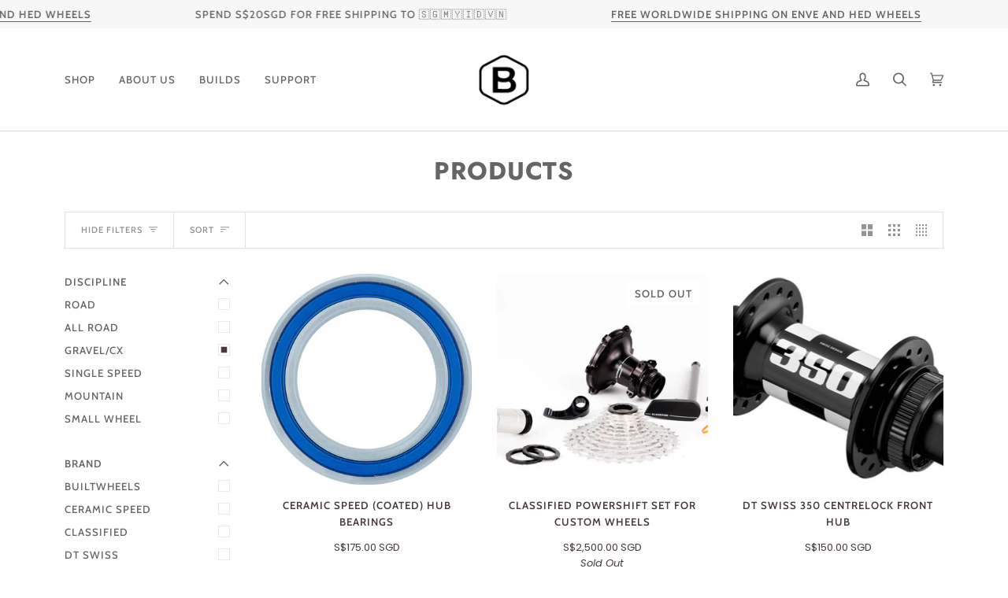

--- FILE ---
content_type: text/html; charset=utf-8
request_url: https://www.builtwheels.cc/collections/all/gravel-cx
body_size: 46327
content:
<!doctype html>
<html class="no-js" lang="en"><head>
  <meta charset="utf-8">
  <meta http-equiv="X-UA-Compatible" content="IE=edge,chrome=1">
  <meta name="viewport" content="width=device-width,initial-scale=1">
  <meta name="theme-color" content="#585e71"><link rel="canonical" href="https://www.builtwheels.cc/collections/all/gravel-cx"><!-- ======================= Pipeline Theme V6.1.3 ========================= -->

  <link rel="preconnect" href="https://cdn.shopify.com" crossorigin>
  <link rel="preconnect" href="https://fonts.shopify.com" crossorigin>
  <link rel="preconnect" href="https://monorail-edge.shopifysvc.com" crossorigin>


  <link rel="preload" href="//www.builtwheels.cc/cdn/shop/t/12/assets/lazysizes.js?v=111431644619468174291641542940" as="script">
  <link rel="preload" href="//www.builtwheels.cc/cdn/shop/t/12/assets/vendor.js?v=159073106423563084681641542945" as="script">
  <link rel="preload" href="//www.builtwheels.cc/cdn/shop/t/12/assets/theme.js?v=136040619869227593341644630336" as="script">
  <link rel="preload" href="//www.builtwheels.cc/cdn/shop/t/12/assets/theme.css?v=160247055610537952811641542942" as="style">

  
<link rel="shortcut icon" href="//www.builtwheels.cc/cdn/shop/files/B_Black_RGB_32x32.png?v=1614285251" type="image/png"><!-- Title and description ================================================ -->
  
  <title>
    

    Products
&ndash; Tagged &quot;Gravel/CX&quot;
&ndash; BuiltWheels

  </title><!-- /snippets/social-meta-tags.liquid --><meta property="og:site_name" content="BuiltWheels">
<meta property="og:url" content="https://www.builtwheels.cc/collections/all/gravel-cx">
<meta property="og:title" content="Products">
<meta property="og:type" content="website">
<meta property="og:description" content="Specialist in Wheel Building custom bicycle wheels in Singapore. Offering ENVE, Schmolke, Chris King, White Industries, DT Swiss, Tune, AX Lightness...">


<meta name="twitter:site" content="@">
<meta name="twitter:card" content="summary_large_image">
<meta name="twitter:title" content="Products">
<meta name="twitter:description" content="Specialist in Wheel Building custom bicycle wheels in Singapore. Offering ENVE, Schmolke, Chris King, White Industries, DT Swiss, Tune, AX Lightness...">
<!-- CSS ================================================================== -->
  
  <link href="//www.builtwheels.cc/cdn/shop/t/12/assets/font-settings.css?v=71172501776236948301759331667" rel="stylesheet" type="text/css" media="all" />

  
<style data-shopify>

:root {
/* ================ Product video ================ */

---color_video_bg: #f2f2f2;


/* ================ Color Variables ================ */

/* === Backgrounds ===*/
---color-bg: #ffffff;
---color-bg-accent: #f7f7f7;

/* === Text colors ===*/
---color-text-dark: #453939;
---color-text: #656565;
---color-text-light: #939393;

/* === Bright color ===*/
---color-primary: #000000;
---color-primary-hover: #000000;
---color-primary-fade: rgba(0, 0, 0, 0.05);
---color-primary-fade-hover: rgba(0, 0, 0, 0.1);---color-primary-opposite: #ffffff;

/* === Secondary/link Color ===*/
---color-secondary: #585e71;
---color-secondary-hover: #2d354f;
---color-secondary-fade: rgba(88, 94, 113, 0.05);
---color-secondary-fade-hover: rgba(88, 94, 113, 0.1);---color-secondary-opposite: #ffffff;

/* === Shades of grey ===*/
---color-a5:  rgba(101, 101, 101, 0.05);
---color-a10: rgba(101, 101, 101, 0.1);
---color-a20: rgba(101, 101, 101, 0.2);
---color-a35: rgba(101, 101, 101, 0.35);
---color-a50: rgba(101, 101, 101, 0.5);
---color-a80: rgba(101, 101, 101, 0.8);
---color-a90: rgba(101, 101, 101, 0.9);
---color-a95: rgba(101, 101, 101, 0.95);


/* ================ Inverted Color Variables ================ */

---inverse-bg: #2e3438;
---inverse-bg-accent: #222324;

/* === Text colors ===*/
---inverse-text-dark: #ffffff;
---inverse-text: #ffffff;
---inverse-text-light: #c0c2c3;

/* === Bright color ===*/
---inverse-primary: #fcd8c8;
---inverse-primary-hover: #ffa278;
---inverse-primary-fade: rgba(252, 216, 200, 0.05);
---inverse-primary-fade-hover: rgba(252, 216, 200, 0.1);---inverse-primary-opposite: #000000;


/* === Second Color ===*/
---inverse-secondary: #c6dae5;
---inverse-secondary-hover: #86bcd9;
---inverse-secondary-fade: rgba(198, 218, 229, 0.05);
---inverse-secondary-fade-hover: rgba(198, 218, 229, 0.1);---inverse-secondary-opposite: #000000;


/* === Shades of grey ===*/
---inverse-a5:  rgba(255, 255, 255, 0.05);
---inverse-a10: rgba(255, 255, 255, 0.1);
---inverse-a20: rgba(255, 255, 255, 0.2);
---inverse-a35: rgba(255, 255, 255, 0.3);
---inverse-a80: rgba(255, 255, 255, 0.8);
---inverse-a90: rgba(255, 255, 255, 0.9);
---inverse-a95: rgba(255, 255, 255, 0.95);


/* === Account Bar ===*/
---color-announcement-bg: #f7f7f7;
---color-announcement-text: #656565;

/* === Nav and dropdown link background ===*/
---color-nav: #ffffff;
---color-nav-text: #656565;
---color-nav-border: #d7d7d7;
---color-nav-a10: rgba(101, 101, 101, 0.1);
---color-nav-a50: rgba(101, 101, 101, 0.5);

/* === Site Footer ===*/
---color-footer-bg: #e1e1e1;
---color-footer-text: #393939;
---color-footer-a5: rgba(57, 57, 57, 0.05);
---color-footer-a15: rgba(57, 57, 57, 0.15);
---color-footer-a90: rgba(57, 57, 57, 0.9);

/* === Products ===*/
---product-grid-aspect-ratio: 100%;

/* === Product badges ===*/
---color-badge: #ffffff;
---color-badge-text: #656565;

/* === disabled form colors ===*/
---color-disabled-bg: #f0f0f0;
---color-disabled-text: #c9c9c9;

---inverse-disabled-bg: #43484c;
---inverse-disabled-text: #777b7e;

/* === Button Radius === */
---button-radius: 0px;


/* ================ Typography ================ */

---font-stack-body: Poppins, sans-serif;
---font-style-body: normal;
---font-weight-body: 400;
---font-weight-body-bold: 500;
---font-adjust-body: 1.0;

---font-stack-heading: Jost, sans-serif;
---font-style-heading: normal;
---font-weight-heading: 700;
---font-weight-heading-bold: 800;
---font-adjust-heading: 1.0;

  ---font-heading-space: 1px;
  ---font-heading-caps: uppercase;

---font-stack-accent: Cabin, sans-serif;
---font-style-accent: normal;
---font-weight-accent: 500;
---font-weight-accent-bold: 600;
---font-adjust-accent: 1.1;

---ico-select: url('//www.builtwheels.cc/cdn/shop/t/12/assets/ico-select.svg?v=161322774361156881761641542970');

---url-zoom: url('//www.builtwheels.cc/cdn/shop/t/12/assets/cursor-zoom.svg?v=137651134409869370111641542970');
---url-zoom-2x: url('//www.builtwheels.cc/cdn/shop/t/12/assets/cursor-zoom-2x.svg?v=165871132870721948791641542970');



}

</style>

  <link href="//www.builtwheels.cc/cdn/shop/t/12/assets/theme.css?v=160247055610537952811641542942" rel="stylesheet" type="text/css" media="all" />

  <script>
    document.documentElement.className = document.documentElement.className.replace('no-js', 'js');
    let root = '/';
    if (root[root.length - 1] !== '/') {
      root = `${root}/`;
    }
    var theme = {
      routes: {
        root_url: root,
        cart: '/cart',
        cart_add_url: '/cart/add',
        product_recommendations_url: '/recommendations/products'
      },
      assets: {
        photoswipe: '//www.builtwheels.cc/cdn/shop/t/12/assets/photoswipe.js?v=92904272307011895101641542941',
        smoothscroll: '//www.builtwheels.cc/cdn/shop/t/12/assets/smoothscroll.js?v=37906625415260927261641542941',
        swatches: '//www.builtwheels.cc/cdn/shop/t/12/assets/swatches.json?v=93619043093241983191641542942',
        noImage: '//www.builtwheels.cc/cdn/shopifycloud/storefront/assets/no-image-2048-a2addb12.gif',
        base: '//www.builtwheels.cc/cdn/shop/t/12/assets/'
      },
      strings: {
        swatchesKey: "Color, Colour",     
        addToCart: "Add to Cart",
        estimateShipping: "Estimate shipping",
        noShippingAvailable: "We do not ship to this destination.",
        free: "Free",
        from: "From",
        preOrder: "Pre-order",
        soldOut: "Sold Out",
        sale: "Sale",
        subscription: "Subscription",
        unavailable: "Unavailable",
        unitPrice: "Unit price",
        unitPriceSeparator: "per",        
        stockout: "All available stock is in cart",
        products: "Products",
        pages: "Pages",
        collections: "Collections",
        resultsFor: "Results for",
        noResultsFor: "No results for",
        articles: "Articles"
      },
      settings: {
        badge_sale_type: "dollar",
        search_products: true,
        search_collections: true,
        search_pages: true,
        search_articles: true,
        animate_hover: true,
        animate_scroll: true
      },
      info: {
        name: 'pipeline'
      },
      moneyFormat: "\u003cspan class=money\u003e${{amount}}",
      version: '6.1.3'
    }
    let windowInnerHeight = window.innerHeight;
    document.documentElement.style.setProperty('--full-screen', `${windowInnerHeight}px`);
    document.documentElement.style.setProperty('--three-quarters', `${windowInnerHeight * 0.75}px`);
    document.documentElement.style.setProperty('--two-thirds', `${windowInnerHeight * 0.66}px`);
    document.documentElement.style.setProperty('--one-half', `${windowInnerHeight * 0.5}px`);
    document.documentElement.style.setProperty('--one-third', `${windowInnerHeight * 0.33}px`);
    document.documentElement.style.setProperty('--one-fifth', `${windowInnerHeight * 0.2}px`);

    window.lazySizesConfig = window.lazySizesConfig || {};
    window.lazySizesConfig.loadHidden = false;
  </script><!-- Theme Javascript ============================================================== -->
  <script src="//www.builtwheels.cc/cdn/shop/t/12/assets/lazysizes.js?v=111431644619468174291641542940" async="async"></script>
  <script src="//www.builtwheels.cc/cdn/shop/t/12/assets/vendor.js?v=159073106423563084681641542945" defer="defer"></script>
  <script src="//www.builtwheels.cc/cdn/shop/t/12/assets/theme.js?v=136040619869227593341644630336" defer="defer"></script>

  <script>
    (function () {
      function onPageShowEvents() {
        if ('requestIdleCallback' in window) {
          requestIdleCallback(initCartEvent)
        } else {
          initCartEvent()
        }
        function initCartEvent(){
          document.documentElement.dispatchEvent(new CustomEvent('theme:cart:init', {
            bubbles: true
          }));
        }
      };
      window.onpageshow = onPageShowEvents;
    })();
  </script>

  <script type="text/javascript">
    if (window.MSInputMethodContext && document.documentMode) {
      var scripts = document.getElementsByTagName('script')[0];
      var polyfill = document.createElement("script");
      polyfill.defer = true;
      polyfill.src = "//www.builtwheels.cc/cdn/shop/t/12/assets/ie11.js?v=144489047535103983231641542940";

      scripts.parentNode.insertBefore(polyfill, scripts);
    }
  </script>

  <!-- Shopify app scripts =========================================================== -->
  <script>window.performance && window.performance.mark && window.performance.mark('shopify.content_for_header.start');</script><meta name="google-site-verification" content="Sd8D0SAaeHRKL6H6mRLEwhD4EAwor-Jh4niQ36GAsr4">
<meta id="shopify-digital-wallet" name="shopify-digital-wallet" content="/18393409/digital_wallets/dialog">
<meta name="shopify-checkout-api-token" content="70dda8bdc493eea557ddd461d413aece">
<link rel="alternate" type="application/atom+xml" title="Feed" href="/collections/all/gravel-cx.atom" />
<link rel="next" href="/collections/all/gravel-cx?page=2">
<script async="async" src="/checkouts/internal/preloads.js?locale=en-SG"></script>
<link rel="preconnect" href="https://shop.app" crossorigin="anonymous">
<script async="async" src="https://shop.app/checkouts/internal/preloads.js?locale=en-SG&shop_id=18393409" crossorigin="anonymous"></script>
<script id="apple-pay-shop-capabilities" type="application/json">{"shopId":18393409,"countryCode":"SG","currencyCode":"SGD","merchantCapabilities":["supports3DS"],"merchantId":"gid:\/\/shopify\/Shop\/18393409","merchantName":"BuiltWheels","requiredBillingContactFields":["postalAddress","email","phone"],"requiredShippingContactFields":["postalAddress","email","phone"],"shippingType":"shipping","supportedNetworks":["visa","masterCard","amex"],"total":{"type":"pending","label":"BuiltWheels","amount":"1.00"},"shopifyPaymentsEnabled":true,"supportsSubscriptions":true}</script>
<script id="shopify-features" type="application/json">{"accessToken":"70dda8bdc493eea557ddd461d413aece","betas":["rich-media-storefront-analytics"],"domain":"www.builtwheels.cc","predictiveSearch":true,"shopId":18393409,"locale":"en"}</script>
<script>var Shopify = Shopify || {};
Shopify.shop = "builtwheels.myshopify.com";
Shopify.locale = "en";
Shopify.currency = {"active":"SGD","rate":"1.0"};
Shopify.country = "SG";
Shopify.theme = {"name":"Pipeline (without Builder)","id":120841273432,"schema_name":"Pipeline","schema_version":"6.1.3","theme_store_id":739,"role":"main"};
Shopify.theme.handle = "null";
Shopify.theme.style = {"id":null,"handle":null};
Shopify.cdnHost = "www.builtwheels.cc/cdn";
Shopify.routes = Shopify.routes || {};
Shopify.routes.root = "/";</script>
<script type="module">!function(o){(o.Shopify=o.Shopify||{}).modules=!0}(window);</script>
<script>!function(o){function n(){var o=[];function n(){o.push(Array.prototype.slice.apply(arguments))}return n.q=o,n}var t=o.Shopify=o.Shopify||{};t.loadFeatures=n(),t.autoloadFeatures=n()}(window);</script>
<script>
  window.ShopifyPay = window.ShopifyPay || {};
  window.ShopifyPay.apiHost = "shop.app\/pay";
  window.ShopifyPay.redirectState = null;
</script>
<script id="shop-js-analytics" type="application/json">{"pageType":"collection"}</script>
<script defer="defer" async type="module" src="//www.builtwheels.cc/cdn/shopifycloud/shop-js/modules/v2/client.init-shop-cart-sync_COMZFrEa.en.esm.js"></script>
<script defer="defer" async type="module" src="//www.builtwheels.cc/cdn/shopifycloud/shop-js/modules/v2/chunk.common_CdXrxk3f.esm.js"></script>
<script type="module">
  await import("//www.builtwheels.cc/cdn/shopifycloud/shop-js/modules/v2/client.init-shop-cart-sync_COMZFrEa.en.esm.js");
await import("//www.builtwheels.cc/cdn/shopifycloud/shop-js/modules/v2/chunk.common_CdXrxk3f.esm.js");

  window.Shopify.SignInWithShop?.initShopCartSync?.({"fedCMEnabled":true,"windoidEnabled":true});

</script>
<script>
  window.Shopify = window.Shopify || {};
  if (!window.Shopify.featureAssets) window.Shopify.featureAssets = {};
  window.Shopify.featureAssets['shop-js'] = {"shop-cart-sync":["modules/v2/client.shop-cart-sync_CRSPkpKa.en.esm.js","modules/v2/chunk.common_CdXrxk3f.esm.js"],"init-fed-cm":["modules/v2/client.init-fed-cm_DO1JVZ96.en.esm.js","modules/v2/chunk.common_CdXrxk3f.esm.js"],"init-windoid":["modules/v2/client.init-windoid_hXardXh0.en.esm.js","modules/v2/chunk.common_CdXrxk3f.esm.js"],"init-shop-email-lookup-coordinator":["modules/v2/client.init-shop-email-lookup-coordinator_jpxQlUsx.en.esm.js","modules/v2/chunk.common_CdXrxk3f.esm.js"],"shop-toast-manager":["modules/v2/client.shop-toast-manager_C-K0q6-t.en.esm.js","modules/v2/chunk.common_CdXrxk3f.esm.js"],"shop-button":["modules/v2/client.shop-button_B6dBoDg5.en.esm.js","modules/v2/chunk.common_CdXrxk3f.esm.js"],"shop-login-button":["modules/v2/client.shop-login-button_BHRMsoBb.en.esm.js","modules/v2/chunk.common_CdXrxk3f.esm.js","modules/v2/chunk.modal_C89cmTvN.esm.js"],"shop-cash-offers":["modules/v2/client.shop-cash-offers_p6Pw3nax.en.esm.js","modules/v2/chunk.common_CdXrxk3f.esm.js","modules/v2/chunk.modal_C89cmTvN.esm.js"],"avatar":["modules/v2/client.avatar_BTnouDA3.en.esm.js"],"init-shop-cart-sync":["modules/v2/client.init-shop-cart-sync_COMZFrEa.en.esm.js","modules/v2/chunk.common_CdXrxk3f.esm.js"],"init-shop-for-new-customer-accounts":["modules/v2/client.init-shop-for-new-customer-accounts_BNQiNx4m.en.esm.js","modules/v2/client.shop-login-button_BHRMsoBb.en.esm.js","modules/v2/chunk.common_CdXrxk3f.esm.js","modules/v2/chunk.modal_C89cmTvN.esm.js"],"pay-button":["modules/v2/client.pay-button_CRuQ9trT.en.esm.js","modules/v2/chunk.common_CdXrxk3f.esm.js"],"init-customer-accounts-sign-up":["modules/v2/client.init-customer-accounts-sign-up_Q1yheB3t.en.esm.js","modules/v2/client.shop-login-button_BHRMsoBb.en.esm.js","modules/v2/chunk.common_CdXrxk3f.esm.js","modules/v2/chunk.modal_C89cmTvN.esm.js"],"checkout-modal":["modules/v2/client.checkout-modal_DtXVhFgQ.en.esm.js","modules/v2/chunk.common_CdXrxk3f.esm.js","modules/v2/chunk.modal_C89cmTvN.esm.js"],"init-customer-accounts":["modules/v2/client.init-customer-accounts_B5rMd0lj.en.esm.js","modules/v2/client.shop-login-button_BHRMsoBb.en.esm.js","modules/v2/chunk.common_CdXrxk3f.esm.js","modules/v2/chunk.modal_C89cmTvN.esm.js"],"lead-capture":["modules/v2/client.lead-capture_CmGCXBh3.en.esm.js","modules/v2/chunk.common_CdXrxk3f.esm.js","modules/v2/chunk.modal_C89cmTvN.esm.js"],"shop-follow-button":["modules/v2/client.shop-follow-button_CV5C02lv.en.esm.js","modules/v2/chunk.common_CdXrxk3f.esm.js","modules/v2/chunk.modal_C89cmTvN.esm.js"],"shop-login":["modules/v2/client.shop-login_Bz_Zm_XZ.en.esm.js","modules/v2/chunk.common_CdXrxk3f.esm.js","modules/v2/chunk.modal_C89cmTvN.esm.js"],"payment-terms":["modules/v2/client.payment-terms_D7XnU2ez.en.esm.js","modules/v2/chunk.common_CdXrxk3f.esm.js","modules/v2/chunk.modal_C89cmTvN.esm.js"]};
</script>
<script>(function() {
  var isLoaded = false;
  function asyncLoad() {
    if (isLoaded) return;
    isLoaded = true;
    var urls = ["https:\/\/instafeed.nfcube.com\/cdn\/d1d76ff4b72dd079168881b45058290a.js?shop=builtwheels.myshopify.com","https:\/\/cdn-gp01.grabpay.com\/shopify\/js\/v1\/grab-widget-paylater.js?shop=builtwheels.myshopify.com","https:\/\/scrollio.bysimpli.com\/script?shop=builtwheels.myshopify.com"];
    for (var i = 0; i < urls.length; i++) {
      var s = document.createElement('script');
      s.type = 'text/javascript';
      s.async = true;
      s.src = urls[i];
      var x = document.getElementsByTagName('script')[0];
      x.parentNode.insertBefore(s, x);
    }
  };
  if(window.attachEvent) {
    window.attachEvent('onload', asyncLoad);
  } else {
    window.addEventListener('load', asyncLoad, false);
  }
})();</script>
<script id="__st">var __st={"a":18393409,"offset":28800,"reqid":"ba56df46-9cc4-4530-827c-3c479017dea9-1763514075","pageurl":"www.builtwheels.cc\/collections\/all\/gravel-cx","u":"3cc0c5a28221","p":"collection"};</script>
<script>window.ShopifyPaypalV4VisibilityTracking = true;</script>
<script id="captcha-bootstrap">!function(){'use strict';const t='contact',e='account',n='new_comment',o=[[t,t],['blogs',n],['comments',n],[t,'customer']],c=[[e,'customer_login'],[e,'guest_login'],[e,'recover_customer_password'],[e,'create_customer']],r=t=>t.map((([t,e])=>`form[action*='/${t}']:not([data-nocaptcha='true']) input[name='form_type'][value='${e}']`)).join(','),a=t=>()=>t?[...document.querySelectorAll(t)].map((t=>t.form)):[];function s(){const t=[...o],e=r(t);return a(e)}const i='password',u='form_key',d=['recaptcha-v3-token','g-recaptcha-response','h-captcha-response',i],f=()=>{try{return window.sessionStorage}catch{return}},m='__shopify_v',_=t=>t.elements[u];function p(t,e,n=!1){try{const o=window.sessionStorage,c=JSON.parse(o.getItem(e)),{data:r}=function(t){const{data:e,action:n}=t;return t[m]||n?{data:e,action:n}:{data:t,action:n}}(c);for(const[e,n]of Object.entries(r))t.elements[e]&&(t.elements[e].value=n);n&&o.removeItem(e)}catch(o){console.error('form repopulation failed',{error:o})}}const l='form_type',E='cptcha';function T(t){t.dataset[E]=!0}const w=window,h=w.document,L='Shopify',v='ce_forms',y='captcha';let A=!1;((t,e)=>{const n=(g='f06e6c50-85a8-45c8-87d0-21a2b65856fe',I='https://cdn.shopify.com/shopifycloud/storefront-forms-hcaptcha/ce_storefront_forms_captcha_hcaptcha.v1.5.2.iife.js',D={infoText:'Protected by hCaptcha',privacyText:'Privacy',termsText:'Terms'},(t,e,n)=>{const o=w[L][v],c=o.bindForm;if(c)return c(t,g,e,D).then(n);var r;o.q.push([[t,g,e,D],n]),r=I,A||(h.body.append(Object.assign(h.createElement('script'),{id:'captcha-provider',async:!0,src:r})),A=!0)});var g,I,D;w[L]=w[L]||{},w[L][v]=w[L][v]||{},w[L][v].q=[],w[L][y]=w[L][y]||{},w[L][y].protect=function(t,e){n(t,void 0,e),T(t)},Object.freeze(w[L][y]),function(t,e,n,w,h,L){const[v,y,A,g]=function(t,e,n){const i=e?o:[],u=t?c:[],d=[...i,...u],f=r(d),m=r(i),_=r(d.filter((([t,e])=>n.includes(e))));return[a(f),a(m),a(_),s()]}(w,h,L),I=t=>{const e=t.target;return e instanceof HTMLFormElement?e:e&&e.form},D=t=>v().includes(t);t.addEventListener('submit',(t=>{const e=I(t);if(!e)return;const n=D(e)&&!e.dataset.hcaptchaBound&&!e.dataset.recaptchaBound,o=_(e),c=g().includes(e)&&(!o||!o.value);(n||c)&&t.preventDefault(),c&&!n&&(function(t){try{if(!f())return;!function(t){const e=f();if(!e)return;const n=_(t);if(!n)return;const o=n.value;o&&e.removeItem(o)}(t);const e=Array.from(Array(32),(()=>Math.random().toString(36)[2])).join('');!function(t,e){_(t)||t.append(Object.assign(document.createElement('input'),{type:'hidden',name:u})),t.elements[u].value=e}(t,e),function(t,e){const n=f();if(!n)return;const o=[...t.querySelectorAll(`input[type='${i}']`)].map((({name:t})=>t)),c=[...d,...o],r={};for(const[a,s]of new FormData(t).entries())c.includes(a)||(r[a]=s);n.setItem(e,JSON.stringify({[m]:1,action:t.action,data:r}))}(t,e)}catch(e){console.error('failed to persist form',e)}}(e),e.submit())}));const S=(t,e)=>{t&&!t.dataset[E]&&(n(t,e.some((e=>e===t))),T(t))};for(const o of['focusin','change'])t.addEventListener(o,(t=>{const e=I(t);D(e)&&S(e,y())}));const B=e.get('form_key'),M=e.get(l),P=B&&M;t.addEventListener('DOMContentLoaded',(()=>{const t=y();if(P)for(const e of t)e.elements[l].value===M&&p(e,B);[...new Set([...A(),...v().filter((t=>'true'===t.dataset.shopifyCaptcha))])].forEach((e=>S(e,t)))}))}(h,new URLSearchParams(w.location.search),n,t,e,['guest_login'])})(!0,!0)}();</script>
<script integrity="sha256-52AcMU7V7pcBOXWImdc/TAGTFKeNjmkeM1Pvks/DTgc=" data-source-attribution="shopify.loadfeatures" defer="defer" src="//www.builtwheels.cc/cdn/shopifycloud/storefront/assets/storefront/load_feature-81c60534.js" crossorigin="anonymous"></script>
<script crossorigin="anonymous" defer="defer" src="//www.builtwheels.cc/cdn/shopifycloud/storefront/assets/shopify_pay/storefront-65b4c6d7.js?v=20250812"></script>
<script data-source-attribution="shopify.dynamic_checkout.dynamic.init">var Shopify=Shopify||{};Shopify.PaymentButton=Shopify.PaymentButton||{isStorefrontPortableWallets:!0,init:function(){window.Shopify.PaymentButton.init=function(){};var t=document.createElement("script");t.src="https://www.builtwheels.cc/cdn/shopifycloud/portable-wallets/latest/portable-wallets.en.js",t.type="module",document.head.appendChild(t)}};
</script>
<script data-source-attribution="shopify.dynamic_checkout.buyer_consent">
  function portableWalletsHideBuyerConsent(e){var t=document.getElementById("shopify-buyer-consent"),n=document.getElementById("shopify-subscription-policy-button");t&&n&&(t.classList.add("hidden"),t.setAttribute("aria-hidden","true"),n.removeEventListener("click",e))}function portableWalletsShowBuyerConsent(e){var t=document.getElementById("shopify-buyer-consent"),n=document.getElementById("shopify-subscription-policy-button");t&&n&&(t.classList.remove("hidden"),t.removeAttribute("aria-hidden"),n.addEventListener("click",e))}window.Shopify?.PaymentButton&&(window.Shopify.PaymentButton.hideBuyerConsent=portableWalletsHideBuyerConsent,window.Shopify.PaymentButton.showBuyerConsent=portableWalletsShowBuyerConsent);
</script>
<script data-source-attribution="shopify.dynamic_checkout.cart.bootstrap">document.addEventListener("DOMContentLoaded",(function(){function t(){return document.querySelector("shopify-accelerated-checkout-cart, shopify-accelerated-checkout")}if(t())Shopify.PaymentButton.init();else{new MutationObserver((function(e,n){t()&&(Shopify.PaymentButton.init(),n.disconnect())})).observe(document.body,{childList:!0,subtree:!0})}}));
</script>
<link id="shopify-accelerated-checkout-styles" rel="stylesheet" media="screen" href="https://www.builtwheels.cc/cdn/shopifycloud/portable-wallets/latest/accelerated-checkout-backwards-compat.css" crossorigin="anonymous">
<style id="shopify-accelerated-checkout-cart">
        #shopify-buyer-consent {
  margin-top: 1em;
  display: inline-block;
  width: 100%;
}

#shopify-buyer-consent.hidden {
  display: none;
}

#shopify-subscription-policy-button {
  background: none;
  border: none;
  padding: 0;
  text-decoration: underline;
  font-size: inherit;
  cursor: pointer;
}

#shopify-subscription-policy-button::before {
  box-shadow: none;
}

      </style>

<script>window.performance && window.performance.mark && window.performance.mark('shopify.content_for_header.end');</script>
<script>
var grab_widget_visiblity='1';
var grab_widget_tenure='4';
var grab_widget_money_format = "\u003cspan class=money\u003e${{amount}}";
var grab_data_currency_code = 'SGD';
var grab_widget_current_page_type = 'collection';
var grab_page_config_param =  [];
</script>

<script>
grab_page_config_param.push({"page":"global","type":"single_line_short_v2","price_element":".collection__products .product-grid-item .product__grid__price .price .money","element_holder":".collection__products .product-grid-item .product__grid__price","position":"after","align":"center","size":"small"});
grab_page_config_param.push({"page":"product","type":"multi_line","price_element":".product-single .product__price__wrap .product__price .money","element_holder":".product-single .product__price__wrap","position":"after","size":"small"});
grab_page_config_param.push({"page":"cart","type":"single_line_short","price_element":".cart__footer__total p .cart__footer__value .money","element_holder":".cart__footer__total p","position":"after","align":"right","size":"small"});
</script>

<!-- BEGIN app block: shopify://apps/beast-currency-converter/blocks/doubly/267afa86-a419-4d5b-a61b-556038e7294d -->


	<script>
		var DoublyGlobalCurrency, catchXHR = true, bccAppVersion = 1;
       	var DoublyGlobal = {
			theme : 'flags_theme',
			spanClass : 'money',
			cookieName : '_g1491737797',
			ratesUrl :  'https://init.grizzlyapps.com/9e32c84f0db4f7b1eb40c32bdb0bdea9',
			geoUrl : 'https://currency.grizzlyapps.com/83d400c612f9a099fab8f76dcab73a48',
			shopCurrency : 'SGD',
            allowedCurrencies : '["SGD","USD","IDR","MYR","JPY"]',
			countriesJSON : '[]',
			currencyMessage : 'All orders are processed in SGD. While the content of your cart is currently displayed in <span class="selected-currency"></span>, you will checkout using SGD at the most current exchange rate.',
            currencyFormat : 'money_with_currency_format',
			euroFormat : 'amount',
            removeDecimals : 0,
            roundDecimals : 0,
            roundTo : '99',
            autoSwitch : 0,
			showPriceOnHover : 0,
            showCurrencyMessage : false,
			hideConverter : '',
			forceJqueryLoad : false,
			beeketing : true,
			themeScript : '',
			customerScriptBefore : '',
			customerScriptAfter : '',
			debug: false
		};

		<!-- inline script: fixes + various plugin js functions -->
		DoublyGlobal.themeScript = "if(DoublyGlobal.debug) debugger;jQueryGrizzly('head').append('<style> .nav--mobile .doubly-wrapper { float:none; position:absolute; top:50%; left:80px; margin-top:-11px; } @media screen and (max-width:767px) { .nav--mobile .doubly-wrapper { left:50px; } } .nav--mobile .doubly-wrapper .doubly-nice-select { margin:0px; } .nav--mobile .doubly-wrapper .doubly-nice-select.right .list { left:0; right:auto; } .doubly-message { margin:0px 0 25px 0; text-align:left; } #AjaxifyModal .doubly-message { margin:0px 25px 25px 25px; } .doubly-nice-select .current { color:#656565 !important; } .doubly-nice-select:after { border-color:#656565; } <\/style>'); jQueryGrizzly('.nav--desktop .main-menu').append('<li class=\"doubly-wrapper\"><\/li>'); jQueryGrizzly('.nav--mobile .header-cart__wrapper').append('<div class=\"doubly-wrapper\"><\/div>'); if (jQueryGrizzly('.cart__footer .doubly-message').length==0) { jQueryGrizzly('.cart__footer .grid').before('<div class=\"doubly-message\"><\/div>'); } jQueryGrizzly(document).ajaxComplete(function() { if (jQueryGrizzly('.cart__footer .doubly-message').length==0) { jQueryGrizzly('.cart__footer .grid').before('<div class=\"doubly-message\"><\/div>'); } }); function doublyReposition() { if (jQueryGrizzly(window).width()<=550) { jQueryGrizzly('.nav--mobile .doubly-wrapper').addClass('doubly-float').removeClass('doubly-wrapper'); jQueryGrizzly('.doubly-float .doubly-nice-select').removeClass('slim'); } else if (jQueryGrizzly(window).width()>550) { jQueryGrizzly('.doubly-float').addClass('doubly-wrapper').removeClass('doubly-float'); jQueryGrizzly('.nav--mobile .doubly-wrapper .doubly-nice-select').addClass('slim'); } } function afterCurrencySwitcherInit() { jQueryGrizzly('.doubly-wrapper .doubly-nice-select').addClass('slim'); doublyReposition(); } jQueryGrizzly(window).resize(function(){ doublyReposition(); });";
                    DoublyGlobal.initNiceSelect = function(){
                        !function(e) {
                            e.fn.niceSelect = function() {
                                this.each(function() {
                                    var s = e(this);
                                    var t = s.next()
                                    , n = s.find('option')
                                    , a = s.find('option:selected');
                                    t.find('.current').html('<span class="flags flags-' + a.data('country') + '"></span> &nbsp;' + a.data('display') || a.text());
                                }),
                                e(document).off('.nice_select'),
                                e(document).on('click.nice_select', '.doubly-nice-select.doubly-nice-select', function(s) {
                                    var t = e(this);
                                    e('.doubly-nice-select').not(t).removeClass('open'),
                                    t.toggleClass('open'),
                                    t.hasClass('open') ? (t.find('.option'),
                                    t.find('.focus').removeClass('focus'),
                                    t.find('.selected').addClass('focus')) : t.focus()
                                }),
                                e(document).on('click.nice_select', function(s) {
                                    0 === e(s.target).closest('.doubly-nice-select').length && e('.doubly-nice-select').removeClass('open').find('.option')
                                }),
                                e(document).on('click.nice_select', '.doubly-nice-select .option', function(s) {
                                    var t = e(this);
                                    e('.doubly-nice-select').each(function() {
                                        var s = e(this).find('.option[data-value="' + t.data('value') + '"]')
                                        , n = s.closest('.doubly-nice-select');
                                        n.find('.selected').removeClass('selected'),
                                        s.addClass('selected');
                                        var a = '<span class="flags flags-' + s.data('country') + '"></span> &nbsp;' + s.data('display') || s.text();
                                        n.find('.current').html(a),
                                        n.prev('select').val(s.data('value')).trigger('change')
                                    })
                                }),
                                e(document).on('keydown.nice_select', '.doubly-nice-select', function(s) {
                                    var t = e(this)
                                    , n = e(t.find('.focus') || t.find('.list .option.selected'));
                                    if (32 == s.keyCode || 13 == s.keyCode)
                                        return t.hasClass('open') ? n.trigger('click') : t.trigger('click'),
                                        !1;
                                    if (40 == s.keyCode)
                                        return t.hasClass('open') ? n.next().length > 0 && (t.find('.focus').removeClass('focus'),
                                        n.next().addClass('focus')) : t.trigger('click'),
                                        !1;
                                    if (38 == s.keyCode)
                                        return t.hasClass('open') ? n.prev().length > 0 && (t.find('.focus').removeClass('focus'),
                                        n.prev().addClass('focus')) : t.trigger('click'),
                                        !1;
                                    if (27 == s.keyCode)
                                        t.hasClass('open') && t.trigger('click');
                                    else if (9 == s.keyCode && t.hasClass('open'))
                                        return !1
                                })
                            }
                        }(jQueryGrizzly);
                    };
                DoublyGlobal.addSelect = function(){
                    /* add select in select wrapper or body */  
                    if (jQueryGrizzly('.doubly-wrapper').length>0) { 
                        var doublyWrapper = '.doubly-wrapper';
                    } else if (jQueryGrizzly('.doubly-float').length==0) {
                        var doublyWrapper = '.doubly-float';
                        jQueryGrizzly('body').append('<div class="doubly-float"></div>');
                    }
                    document.querySelectorAll(doublyWrapper).forEach(function(el) {
                        el.insertAdjacentHTML('afterbegin', '<select class="currency-switcher right" name="doubly-currencies"><option value="SGD" data-country="Singapore" data-currency-symbol="&#36;" data-display="SGD">Singapore Dollar</option><option value="USD" data-country="United-States" data-currency-symbol="&#36;" data-display="USD">US Dollar</option><option value="IDR" data-country="Indonesia" data-currency-symbol="&#82;&#112;" data-display="IDR">Indonesian Rupiah</option><option value="MYR" data-country="Malaysia" data-currency-symbol="&#82;&#77;" data-display="MYR">Malaysian Ringgit</option><option value="JPY" data-country="Japan" data-currency-symbol="&#165;" data-display="JPY">Japanese Yen</option></select> <div class="doubly-nice-select currency-switcher right" data-nosnippet> <span class="current notranslate"></span> <ul class="list"> <li class="option notranslate" data-value="SGD" data-country="Singapore" data-currency-symbol="&#36;" data-display="SGD"><span class="flags flags-Singapore"></span> &nbsp;Singapore Dollar</li><li class="option notranslate" data-value="USD" data-country="United-States" data-currency-symbol="&#36;" data-display="USD"><span class="flags flags-United-States"></span> &nbsp;US Dollar</li><li class="option notranslate" data-value="IDR" data-country="Indonesia" data-currency-symbol="&#82;&#112;" data-display="IDR"><span class="flags flags-Indonesia"></span> &nbsp;Indonesian Rupiah</li><li class="option notranslate" data-value="MYR" data-country="Malaysia" data-currency-symbol="&#82;&#77;" data-display="MYR"><span class="flags flags-Malaysia"></span> &nbsp;Malaysian Ringgit</li><li class="option notranslate" data-value="JPY" data-country="Japan" data-currency-symbol="&#165;" data-display="JPY"><span class="flags flags-Japan"></span> &nbsp;Japanese Yen</li> </ul> </div>');
                    });
                }
		var bbb = "";
	</script>
	
	
	<!-- inline styles -->
	<style> 
		
		.flags{background-image:url("https://cdn.shopify.com/extensions/01997e3d-dbe8-7f57-a70f-4120f12c2b07/currency-54/assets/currency-flags.png")}
		.flags-small{background-image:url("https://cdn.shopify.com/extensions/01997e3d-dbe8-7f57-a70f-4120f12c2b07/currency-54/assets/currency-flags-small.png")}
		select.currency-switcher{display:none}.doubly-nice-select{-webkit-tap-highlight-color:transparent;background-color:#fff;border-radius:5px;border:1px solid #e8e8e8;box-sizing:border-box;cursor:pointer;display:block;float:left;font-family:"Helvetica Neue",Arial;font-size:14px;font-weight:400;height:42px;line-height:40px;outline:0;padding-left:12px;padding-right:30px;position:relative;text-align:left!important;transition:none;/*transition:all .2s ease-in-out;*/-webkit-user-select:none;-moz-user-select:none;-ms-user-select:none;user-select:none;white-space:nowrap;width:auto}.doubly-nice-select:hover{border-color:#dbdbdb}.doubly-nice-select.open,.doubly-nice-select:active,.doubly-nice-select:focus{border-color:#88bfff}.doubly-nice-select:after{border-bottom:2px solid #999;border-right:2px solid #999;content:"";display:block;height:5px;box-sizing:content-box;pointer-events:none;position:absolute;right:14px;top:16px;-webkit-transform-origin:66% 66%;transform-origin:66% 66%;-webkit-transform:rotate(45deg);transform:rotate(45deg);transition:transform .15s ease-in-out;width:5px}.doubly-nice-select.open:after{-webkit-transform:rotate(-135deg);transform:rotate(-135deg)}.doubly-nice-select.open .list{opacity:1;pointer-events:auto;-webkit-transform:scale(1) translateY(0);transform:scale(1) translateY(0); z-index:1000000 !important;}.doubly-nice-select.disabled{border-color:#ededed;color:#999;pointer-events:none}.doubly-nice-select.disabled:after{border-color:#ccc}.doubly-nice-select.wide{width:100%}.doubly-nice-select.wide .list{left:0!important;right:0!important}.doubly-nice-select.right{float:right}.doubly-nice-select.right .list{left:auto;right:0}.doubly-nice-select.small{font-size:12px;height:36px;line-height:34px}.doubly-nice-select.small:after{height:4px;width:4px}.flags-Afghanistan,.flags-Albania,.flags-Algeria,.flags-Andorra,.flags-Angola,.flags-Antigua-and-Barbuda,.flags-Argentina,.flags-Armenia,.flags-Aruba,.flags-Australia,.flags-Austria,.flags-Azerbaijan,.flags-Bahamas,.flags-Bahrain,.flags-Bangladesh,.flags-Barbados,.flags-Belarus,.flags-Belgium,.flags-Belize,.flags-Benin,.flags-Bermuda,.flags-Bhutan,.flags-Bitcoin,.flags-Bolivia,.flags-Bosnia-and-Herzegovina,.flags-Botswana,.flags-Brazil,.flags-Brunei,.flags-Bulgaria,.flags-Burkina-Faso,.flags-Burundi,.flags-Cambodia,.flags-Cameroon,.flags-Canada,.flags-Cape-Verde,.flags-Cayman-Islands,.flags-Central-African-Republic,.flags-Chad,.flags-Chile,.flags-China,.flags-Colombia,.flags-Comoros,.flags-Congo-Democratic,.flags-Congo-Republic,.flags-Costa-Rica,.flags-Cote-d_Ivoire,.flags-Croatia,.flags-Cuba,.flags-Curacao,.flags-Cyprus,.flags-Czech-Republic,.flags-Denmark,.flags-Djibouti,.flags-Dominica,.flags-Dominican-Republic,.flags-East-Timor,.flags-Ecuador,.flags-Egypt,.flags-El-Salvador,.flags-Equatorial-Guinea,.flags-Eritrea,.flags-Estonia,.flags-Ethiopia,.flags-European-Union,.flags-Falkland-Islands,.flags-Fiji,.flags-Finland,.flags-France,.flags-Gabon,.flags-Gambia,.flags-Georgia,.flags-Germany,.flags-Ghana,.flags-Gibraltar,.flags-Grecee,.flags-Grenada,.flags-Guatemala,.flags-Guernsey,.flags-Guinea,.flags-Guinea-Bissau,.flags-Guyana,.flags-Haiti,.flags-Honduras,.flags-Hong-Kong,.flags-Hungary,.flags-IMF,.flags-Iceland,.flags-India,.flags-Indonesia,.flags-Iran,.flags-Iraq,.flags-Ireland,.flags-Isle-of-Man,.flags-Israel,.flags-Italy,.flags-Jamaica,.flags-Japan,.flags-Jersey,.flags-Jordan,.flags-Kazakhstan,.flags-Kenya,.flags-Korea-North,.flags-Korea-South,.flags-Kosovo,.flags-Kuwait,.flags-Kyrgyzstan,.flags-Laos,.flags-Latvia,.flags-Lebanon,.flags-Lesotho,.flags-Liberia,.flags-Libya,.flags-Liechtenstein,.flags-Lithuania,.flags-Luxembourg,.flags-Macao,.flags-Macedonia,.flags-Madagascar,.flags-Malawi,.flags-Malaysia,.flags-Maldives,.flags-Mali,.flags-Malta,.flags-Marshall-Islands,.flags-Mauritania,.flags-Mauritius,.flags-Mexico,.flags-Micronesia-_Federated_,.flags-Moldova,.flags-Monaco,.flags-Mongolia,.flags-Montenegro,.flags-Morocco,.flags-Mozambique,.flags-Myanmar,.flags-Namibia,.flags-Nauru,.flags-Nepal,.flags-Netherlands,.flags-New-Zealand,.flags-Nicaragua,.flags-Niger,.flags-Nigeria,.flags-Norway,.flags-Oman,.flags-Pakistan,.flags-Palau,.flags-Panama,.flags-Papua-New-Guinea,.flags-Paraguay,.flags-Peru,.flags-Philippines,.flags-Poland,.flags-Portugal,.flags-Qatar,.flags-Romania,.flags-Russia,.flags-Rwanda,.flags-Saint-Helena,.flags-Saint-Kitts-and-Nevis,.flags-Saint-Lucia,.flags-Saint-Vincent-and-the-Grenadines,.flags-Samoa,.flags-San-Marino,.flags-Sao-Tome-and-Principe,.flags-Saudi-Arabia,.flags-Seborga,.flags-Senegal,.flags-Serbia,.flags-Seychelles,.flags-Sierra-Leone,.flags-Singapore,.flags-Slovakia,.flags-Slovenia,.flags-Solomon-Islands,.flags-Somalia,.flags-South-Africa,.flags-South-Sudan,.flags-Spain,.flags-Sri-Lanka,.flags-Sudan,.flags-Suriname,.flags-Swaziland,.flags-Sweden,.flags-Switzerland,.flags-Syria,.flags-Taiwan,.flags-Tajikistan,.flags-Tanzania,.flags-Thailand,.flags-Togo,.flags-Tonga,.flags-Trinidad-and-Tobago,.flags-Tunisia,.flags-Turkey,.flags-Turkmenistan,.flags-Tuvalu,.flags-Uganda,.flags-Ukraine,.flags-United-Arab-Emirates,.flags-United-Kingdom,.flags-United-States,.flags-Uruguay,.flags-Uzbekistan,.flags-Vanuatu,.flags-Vatican-City,.flags-Venezuela,.flags-Vietnam,.flags-Wallis-and-Futuna,.flags-XAG,.flags-XAU,.flags-XPT,.flags-Yemen,.flags-Zambia,.flags-Zimbabwe{width:30px;height:20px}.doubly-nice-select.small .option{line-height:34px;min-height:34px}.doubly-nice-select .list{background-color:#fff;border-radius:5px;box-shadow:0 0 0 1px rgba(68,68,68,.11);box-sizing:border-box;margin:4px 0 0!important;opacity:0;overflow:scroll;overflow-x:hidden;padding:0;pointer-events:none;position:absolute;top:100%;max-height:260px;left:0;-webkit-transform-origin:50% 0;transform-origin:50% 0;-webkit-transform:scale(.75) translateY(-21px);transform:scale(.75) translateY(-21px);transition:all .2s cubic-bezier(.5,0,0,1.25),opacity .15s ease-out;z-index:100000}.doubly-nice-select .current img,.doubly-nice-select .option img{vertical-align:top;padding-top:10px}.doubly-nice-select .list:hover .option:not(:hover){background-color:transparent!important}.doubly-nice-select .option{font-size:13px !important;float:none!important;text-align:left !important;margin:0px !important;font-family:Helvetica Neue,Arial !important;letter-spacing:normal;text-transform:none;display:block!important;cursor:pointer;font-weight:400;line-height:40px!important;list-style:none;min-height:40px;min-width:55px;margin-bottom:0;outline:0;padding-left:18px!important;padding-right:52px!important;text-align:left;transition:all .2s}.doubly-nice-select .option.focus,.doubly-nice-select .option.selected.focus,.doubly-nice-select .option:hover{background-color:#f6f6f6}.doubly-nice-select .option.selected{font-weight:700}.doubly-nice-select .current img{line-height:45px}.doubly-nice-select.slim{padding:0 18px 0 0;height:20px;line-height:20px;border:0;background:0 0!important}.doubly-nice-select.slim .current .flags{margin-top:0 !important}.doubly-nice-select.slim:after{right:4px;top:6px}.flags{background-repeat:no-repeat;display:block;margin:10px 4px 0 0 !important;float:left}.flags-Zimbabwe{background-position:-5px -5px}.flags-Zambia{background-position:-45px -5px}.flags-Yemen{background-position:-85px -5px}.flags-Vietnam{background-position:-125px -5px}.flags-Venezuela{background-position:-165px -5px}.flags-Vatican-City{background-position:-205px -5px}.flags-Vanuatu{background-position:-245px -5px}.flags-Uzbekistan{background-position:-285px -5px}.flags-Uruguay{background-position:-325px -5px}.flags-United-States{background-position:-365px -5px}.flags-United-Kingdom{background-position:-405px -5px}.flags-United-Arab-Emirates{background-position:-445px -5px}.flags-Ukraine{background-position:-5px -35px}.flags-Uganda{background-position:-45px -35px}.flags-Tuvalu{background-position:-85px -35px}.flags-Turkmenistan{background-position:-125px -35px}.flags-Turkey{background-position:-165px -35px}.flags-Tunisia{background-position:-205px -35px}.flags-Trinidad-and-Tobago{background-position:-245px -35px}.flags-Tonga{background-position:-285px -35px}.flags-Togo{background-position:-325px -35px}.flags-Thailand{background-position:-365px -35px}.flags-Tanzania{background-position:-405px -35px}.flags-Tajikistan{background-position:-445px -35px}.flags-Taiwan{background-position:-5px -65px}.flags-Syria{background-position:-45px -65px}.flags-Switzerland{background-position:-85px -65px}.flags-Sweden{background-position:-125px -65px}.flags-Swaziland{background-position:-165px -65px}.flags-Suriname{background-position:-205px -65px}.flags-Sudan{background-position:-245px -65px}.flags-Sri-Lanka{background-position:-285px -65px}.flags-Spain{background-position:-325px -65px}.flags-South-Sudan{background-position:-365px -65px}.flags-South-Africa{background-position:-405px -65px}.flags-Somalia{background-position:-445px -65px}.flags-Solomon-Islands{background-position:-5px -95px}.flags-Slovenia{background-position:-45px -95px}.flags-Slovakia{background-position:-85px -95px}.flags-Singapore{background-position:-125px -95px}.flags-Sierra-Leone{background-position:-165px -95px}.flags-Seychelles{background-position:-205px -95px}.flags-Serbia{background-position:-245px -95px}.flags-Senegal{background-position:-285px -95px}.flags-Saudi-Arabia{background-position:-325px -95px}.flags-Sao-Tome-and-Principe{background-position:-365px -95px}.flags-San-Marino{background-position:-405px -95px}.flags-Samoa{background-position:-445px -95px}.flags-Saint-Vincent-and-the-Grenadines{background-position:-5px -125px}.flags-Saint-Lucia{background-position:-45px -125px}.flags-Saint-Kitts-and-Nevis{background-position:-85px -125px}.flags-Rwanda{background-position:-125px -125px}.flags-Russia{background-position:-165px -125px}.flags-Romania{background-position:-205px -125px}.flags-Qatar{background-position:-245px -125px}.flags-Portugal{background-position:-285px -125px}.flags-Poland{background-position:-325px -125px}.flags-Philippines{background-position:-365px -125px}.flags-Peru{background-position:-405px -125px}.flags-Paraguay{background-position:-445px -125px}.flags-Papua-New-Guinea{background-position:-5px -155px}.flags-Panama{background-position:-45px -155px}.flags-Palau{background-position:-85px -155px}.flags-Pakistan{background-position:-125px -155px}.flags-Oman{background-position:-165px -155px}.flags-Norway{background-position:-205px -155px}.flags-Nigeria{background-position:-245px -155px}.flags-Niger{background-position:-285px -155px}.flags-Nicaragua{background-position:-325px -155px}.flags-New-Zealand{background-position:-365px -155px}.flags-Netherlands{background-position:-405px -155px}.flags-Nepal{background-position:-445px -155px}.flags-Nauru{background-position:-5px -185px}.flags-Namibia{background-position:-45px -185px}.flags-Myanmar{background-position:-85px -185px}.flags-Mozambique{background-position:-125px -185px}.flags-Morocco{background-position:-165px -185px}.flags-Montenegro{background-position:-205px -185px}.flags-Mongolia{background-position:-245px -185px}.flags-Monaco{background-position:-285px -185px}.flags-Moldova{background-position:-325px -185px}.flags-Micronesia-_Federated_{background-position:-365px -185px}.flags-Mexico{background-position:-405px -185px}.flags-Mauritius{background-position:-445px -185px}.flags-Mauritania{background-position:-5px -215px}.flags-Marshall-Islands{background-position:-45px -215px}.flags-Malta{background-position:-85px -215px}.flags-Mali{background-position:-125px -215px}.flags-Maldives{background-position:-165px -215px}.flags-Malaysia{background-position:-205px -215px}.flags-Malawi{background-position:-245px -215px}.flags-Madagascar{background-position:-285px -215px}.flags-Macedonia{background-position:-325px -215px}.flags-Luxembourg{background-position:-365px -215px}.flags-Lithuania{background-position:-405px -215px}.flags-Liechtenstein{background-position:-445px -215px}.flags-Libya{background-position:-5px -245px}.flags-Liberia{background-position:-45px -245px}.flags-Lesotho{background-position:-85px -245px}.flags-Lebanon{background-position:-125px -245px}.flags-Latvia{background-position:-165px -245px}.flags-Laos{background-position:-205px -245px}.flags-Kyrgyzstan{background-position:-245px -245px}.flags-Kuwait{background-position:-285px -245px}.flags-Kosovo{background-position:-325px -245px}.flags-Korea-South{background-position:-365px -245px}.flags-Korea-North{background-position:-405px -245px}.flags-Kiribati{width:30px;height:20px;background-position:-445px -245px}.flags-Kenya{background-position:-5px -275px}.flags-Kazakhstan{background-position:-45px -275px}.flags-Jordan{background-position:-85px -275px}.flags-Japan{background-position:-125px -275px}.flags-Jamaica{background-position:-165px -275px}.flags-Italy{background-position:-205px -275px}.flags-Israel{background-position:-245px -275px}.flags-Ireland{background-position:-285px -275px}.flags-Iraq{background-position:-325px -275px}.flags-Iran{background-position:-365px -275px}.flags-Indonesia{background-position:-405px -275px}.flags-India{background-position:-445px -275px}.flags-Iceland{background-position:-5px -305px}.flags-Hungary{background-position:-45px -305px}.flags-Honduras{background-position:-85px -305px}.flags-Haiti{background-position:-125px -305px}.flags-Guyana{background-position:-165px -305px}.flags-Guinea{background-position:-205px -305px}.flags-Guinea-Bissau{background-position:-245px -305px}.flags-Guatemala{background-position:-285px -305px}.flags-Grenada{background-position:-325px -305px}.flags-Grecee{background-position:-365px -305px}.flags-Ghana{background-position:-405px -305px}.flags-Germany{background-position:-445px -305px}.flags-Georgia{background-position:-5px -335px}.flags-Gambia{background-position:-45px -335px}.flags-Gabon{background-position:-85px -335px}.flags-France{background-position:-125px -335px}.flags-Finland{background-position:-165px -335px}.flags-Fiji{background-position:-205px -335px}.flags-Ethiopia{background-position:-245px -335px}.flags-Estonia{background-position:-285px -335px}.flags-Eritrea{background-position:-325px -335px}.flags-Equatorial-Guinea{background-position:-365px -335px}.flags-El-Salvador{background-position:-405px -335px}.flags-Egypt{background-position:-445px -335px}.flags-Ecuador{background-position:-5px -365px}.flags-East-Timor{background-position:-45px -365px}.flags-Dominican-Republic{background-position:-85px -365px}.flags-Dominica{background-position:-125px -365px}.flags-Djibouti{background-position:-165px -365px}.flags-Denmark{background-position:-205px -365px}.flags-Czech-Republic{background-position:-245px -365px}.flags-Cyprus{background-position:-285px -365px}.flags-Cuba{background-position:-325px -365px}.flags-Croatia{background-position:-365px -365px}.flags-Cote-d_Ivoire{background-position:-405px -365px}.flags-Costa-Rica{background-position:-445px -365px}.flags-Congo-Republic{background-position:-5px -395px}.flags-Congo-Democratic{background-position:-45px -395px}.flags-Comoros{background-position:-85px -395px}.flags-Colombia{background-position:-125px -395px}.flags-China{background-position:-165px -395px}.flags-Chile{background-position:-205px -395px}.flags-Chad{background-position:-245px -395px}.flags-Central-African-Republic{background-position:-285px -395px}.flags-Cape-Verde{background-position:-325px -395px}.flags-Canada{background-position:-365px -395px}.flags-Cameroon{background-position:-405px -395px}.flags-Cambodia{background-position:-445px -395px}.flags-Burundi{background-position:-5px -425px}.flags-Burkina-Faso{background-position:-45px -425px}.flags-Bulgaria{background-position:-85px -425px}.flags-Brunei{background-position:-125px -425px}.flags-Brazil{background-position:-165px -425px}.flags-Botswana{background-position:-205px -425px}.flags-Bosnia-and-Herzegovina{background-position:-245px -425px}.flags-Bolivia{background-position:-285px -425px}.flags-Bhutan{background-position:-325px -425px}.flags-Benin{background-position:-365px -425px}.flags-Belize{background-position:-405px -425px}.flags-Belgium{background-position:-445px -425px}.flags-Belarus{background-position:-5px -455px}.flags-Barbados{background-position:-45px -455px}.flags-Bangladesh{background-position:-85px -455px}.flags-Bahrain{background-position:-125px -455px}.flags-Bahamas{background-position:-165px -455px}.flags-Azerbaijan{background-position:-205px -455px}.flags-Austria{background-position:-245px -455px}.flags-Australia{background-position:-285px -455px}.flags-Armenia{background-position:-325px -455px}.flags-Argentina{background-position:-365px -455px}.flags-Antigua-and-Barbuda{background-position:-405px -455px}.flags-Andorra{background-position:-445px -455px}.flags-Algeria{background-position:-5px -485px}.flags-Albania{background-position:-45px -485px}.flags-Afghanistan{background-position:-85px -485px}.flags-Bermuda{background-position:-125px -485px}.flags-European-Union{background-position:-165px -485px}.flags-XPT{background-position:-205px -485px}.flags-XAU{background-position:-245px -485px}.flags-XAG{background-position:-285px -485px}.flags-Wallis-and-Futuna{background-position:-325px -485px}.flags-Seborga{background-position:-365px -485px}.flags-Aruba{background-position:-405px -485px}.flags-Angola{background-position:-445px -485px}.flags-Saint-Helena{background-position:-485px -5px}.flags-Macao{background-position:-485px -35px}.flags-Jersey{background-position:-485px -65px}.flags-Isle-of-Man{background-position:-485px -95px}.flags-IMF{background-position:-485px -125px}.flags-Hong-Kong{background-position:-485px -155px}.flags-Guernsey{background-position:-485px -185px}.flags-Gibraltar{background-position:-485px -215px}.flags-Falkland-Islands{background-position:-485px -245px}.flags-Curacao{background-position:-485px -275px}.flags-Cayman-Islands{background-position:-485px -305px}.flags-Bitcoin{background-position:-485px -335px}.flags-small{background-repeat:no-repeat;display:block;margin:5px 3px 0 0 !important;border:1px solid #fff;box-sizing:content-box;float:left}.doubly-nice-select.open .list .flags-small{margin-top:15px  !important}.flags-small.flags-Zimbabwe{width:15px;height:10px;background-position:0 0}.flags-small.flags-Zambia{width:15px;height:10px;background-position:-15px 0}.flags-small.flags-Yemen{width:15px;height:10px;background-position:-30px 0}.flags-small.flags-Vietnam{width:15px;height:10px;background-position:-45px 0}.flags-small.flags-Venezuela{width:15px;height:10px;background-position:-60px 0}.flags-small.flags-Vatican-City{width:15px;height:10px;background-position:-75px 0}.flags-small.flags-Vanuatu{width:15px;height:10px;background-position:-90px 0}.flags-small.flags-Uzbekistan{width:15px;height:10px;background-position:-105px 0}.flags-small.flags-Uruguay{width:15px;height:10px;background-position:-120px 0}.flags-small.flags-United-Kingdom{width:15px;height:10px;background-position:-150px 0}.flags-small.flags-United-Arab-Emirates{width:15px;height:10px;background-position:-165px 0}.flags-small.flags-Ukraine{width:15px;height:10px;background-position:0 -10px}.flags-small.flags-Uganda{width:15px;height:10px;background-position:-15px -10px}.flags-small.flags-Tuvalu{width:15px;height:10px;background-position:-30px -10px}.flags-small.flags-Turkmenistan{width:15px;height:10px;background-position:-45px -10px}.flags-small.flags-Turkey{width:15px;height:10px;background-position:-60px -10px}.flags-small.flags-Tunisia{width:15px;height:10px;background-position:-75px -10px}.flags-small.flags-Trinidad-and-Tobago{width:15px;height:10px;background-position:-90px -10px}.flags-small.flags-Tonga{width:15px;height:10px;background-position:-105px -10px}.flags-small.flags-Togo{width:15px;height:10px;background-position:-120px -10px}.flags-small.flags-Thailand{width:15px;height:10px;background-position:-135px -10px}.flags-small.flags-Tanzania{width:15px;height:10px;background-position:-150px -10px}.flags-small.flags-Tajikistan{width:15px;height:10px;background-position:-165px -10px}.flags-small.flags-Taiwan{width:15px;height:10px;background-position:0 -20px}.flags-small.flags-Syria{width:15px;height:10px;background-position:-15px -20px}.flags-small.flags-Switzerland{width:15px;height:10px;background-position:-30px -20px}.flags-small.flags-Sweden{width:15px;height:10px;background-position:-45px -20px}.flags-small.flags-Swaziland{width:15px;height:10px;background-position:-60px -20px}.flags-small.flags-Suriname{width:15px;height:10px;background-position:-75px -20px}.flags-small.flags-Sudan{width:15px;height:10px;background-position:-90px -20px}.flags-small.flags-Sri-Lanka{width:15px;height:10px;background-position:-105px -20px}.flags-small.flags-Spain{width:15px;height:10px;background-position:-120px -20px}.flags-small.flags-South-Sudan{width:15px;height:10px;background-position:-135px -20px}.flags-small.flags-South-Africa{width:15px;height:10px;background-position:-150px -20px}.flags-small.flags-Somalia{width:15px;height:10px;background-position:-165px -20px}.flags-small.flags-Solomon-Islands{width:15px;height:10px;background-position:0 -30px}.flags-small.flags-Slovenia{width:15px;height:10px;background-position:-15px -30px}.flags-small.flags-Slovakia{width:15px;height:10px;background-position:-30px -30px}.flags-small.flags-Singapore{width:15px;height:10px;background-position:-45px -30px}.flags-small.flags-Sierra-Leone{width:15px;height:10px;background-position:-60px -30px}.flags-small.flags-Seychelles{width:15px;height:10px;background-position:-75px -30px}.flags-small.flags-Serbia{width:15px;height:10px;background-position:-90px -30px}.flags-small.flags-Senegal{width:15px;height:10px;background-position:-105px -30px}.flags-small.flags-Saudi-Arabia{width:15px;height:10px;background-position:-120px -30px}.flags-small.flags-Sao-Tome-and-Principe{width:15px;height:10px;background-position:-135px -30px}.flags-small.flags-San-Marino{width:15px;height:10px;background-position:-150px -30px}.flags-small.flags-Samoa{width:15px;height:10px;background-position:-165px -30px}.flags-small.flags-Saint-Vincent-and-the-Grenadines{width:15px;height:10px;background-position:0 -40px}.flags-small.flags-Saint-Lucia{width:15px;height:10px;background-position:-15px -40px}.flags-small.flags-Saint-Kitts-and-Nevis{width:15px;height:10px;background-position:-30px -40px}.flags-small.flags-Rwanda{width:15px;height:10px;background-position:-45px -40px}.flags-small.flags-Russia{width:15px;height:10px;background-position:-60px -40px}.flags-small.flags-Romania{width:15px;height:10px;background-position:-75px -40px}.flags-small.flags-Qatar{width:15px;height:10px;background-position:-90px -40px}.flags-small.flags-Portugal{width:15px;height:10px;background-position:-105px -40px}.flags-small.flags-Poland{width:15px;height:10px;background-position:-120px -40px}.flags-small.flags-Philippines{width:15px;height:10px;background-position:-135px -40px}.flags-small.flags-Peru{width:15px;height:10px;background-position:-150px -40px}.flags-small.flags-Paraguay{width:15px;height:10px;background-position:-165px -40px}.flags-small.flags-Papua-New-Guinea{width:15px;height:10px;background-position:0 -50px}.flags-small.flags-Panama{width:15px;height:10px;background-position:-15px -50px}.flags-small.flags-Palau{width:15px;height:10px;background-position:-30px -50px}.flags-small.flags-Pakistan{width:15px;height:10px;background-position:-45px -50px}.flags-small.flags-Oman{width:15px;height:10px;background-position:-60px -50px}.flags-small.flags-Norway{width:15px;height:10px;background-position:-75px -50px}.flags-small.flags-Nigeria{width:15px;height:10px;background-position:-90px -50px}.flags-small.flags-Niger{width:15px;height:10px;background-position:-105px -50px}.flags-small.flags-Nicaragua{width:15px;height:10px;background-position:-120px -50px}.flags-small.flags-New-Zealand{width:15px;height:10px;background-position:-135px -50px}.flags-small.flags-Netherlands{width:15px;height:10px;background-position:-150px -50px}.flags-small.flags-Nepal{width:15px;height:10px;background-position:-165px -50px}.flags-small.flags-Nauru{width:15px;height:10px;background-position:0 -60px}.flags-small.flags-Namibia{width:15px;height:10px;background-position:-15px -60px}.flags-small.flags-Myanmar{width:15px;height:10px;background-position:-30px -60px}.flags-small.flags-Mozambique{width:15px;height:10px;background-position:-45px -60px}.flags-small.flags-Morocco{width:15px;height:10px;background-position:-60px -60px}.flags-small.flags-Montenegro{width:15px;height:10px;background-position:-75px -60px}.flags-small.flags-Mongolia{width:15px;height:10px;background-position:-90px -60px}.flags-small.flags-Monaco{width:15px;height:10px;background-position:-105px -60px}.flags-small.flags-Moldova{width:15px;height:10px;background-position:-120px -60px}.flags-small.flags-Micronesia-_Federated_{width:15px;height:10px;background-position:-135px -60px}.flags-small.flags-Mexico{width:15px;height:10px;background-position:-150px -60px}.flags-small.flags-Mauritius{width:15px;height:10px;background-position:-165px -60px}.flags-small.flags-Mauritania{width:15px;height:10px;background-position:0 -70px}.flags-small.flags-Marshall-Islands{width:15px;height:10px;background-position:-15px -70px}.flags-small.flags-Malta{width:15px;height:10px;background-position:-30px -70px}.flags-small.flags-Mali{width:15px;height:10px;background-position:-45px -70px}.flags-small.flags-Maldives{width:15px;height:10px;background-position:-60px -70px}.flags-small.flags-Malaysia{width:15px;height:10px;background-position:-75px -70px}.flags-small.flags-Malawi{width:15px;height:10px;background-position:-90px -70px}.flags-small.flags-Madagascar{width:15px;height:10px;background-position:-105px -70px}.flags-small.flags-Macedonia{width:15px;height:10px;background-position:-120px -70px}.flags-small.flags-Luxembourg{width:15px;height:10px;background-position:-135px -70px}.flags-small.flags-Lithuania{width:15px;height:10px;background-position:-150px -70px}.flags-small.flags-Liechtenstein{width:15px;height:10px;background-position:-165px -70px}.flags-small.flags-Libya{width:15px;height:10px;background-position:0 -80px}.flags-small.flags-Liberia{width:15px;height:10px;background-position:-15px -80px}.flags-small.flags-Lesotho{width:15px;height:10px;background-position:-30px -80px}.flags-small.flags-Lebanon{width:15px;height:10px;background-position:-45px -80px}.flags-small.flags-Latvia{width:15px;height:10px;background-position:-60px -80px}.flags-small.flags-Laos{width:15px;height:10px;background-position:-75px -80px}.flags-small.flags-Kyrgyzstan{width:15px;height:10px;background-position:-90px -80px}.flags-small.flags-Kuwait{width:15px;height:10px;background-position:-105px -80px}.flags-small.flags-Kosovo{width:15px;height:10px;background-position:-120px -80px}.flags-small.flags-Korea-South{width:15px;height:10px;background-position:-135px -80px}.flags-small.flags-Korea-North{width:15px;height:10px;background-position:-150px -80px}.flags-small.flags-Kiribati{width:15px;height:10px;background-position:-165px -80px}.flags-small.flags-Kenya{width:15px;height:10px;background-position:0 -90px}.flags-small.flags-Kazakhstan{width:15px;height:10px;background-position:-15px -90px}.flags-small.flags-Jordan{width:15px;height:10px;background-position:-30px -90px}.flags-small.flags-Japan{width:15px;height:10px;background-position:-45px -90px}.flags-small.flags-Jamaica{width:15px;height:10px;background-position:-60px -90px}.flags-small.flags-Italy{width:15px;height:10px;background-position:-75px -90px}.flags-small.flags-Israel{width:15px;height:10px;background-position:-90px -90px}.flags-small.flags-Ireland{width:15px;height:10px;background-position:-105px -90px}.flags-small.flags-Iraq{width:15px;height:10px;background-position:-120px -90px}.flags-small.flags-Iran{width:15px;height:10px;background-position:-135px -90px}.flags-small.flags-Indonesia{width:15px;height:10px;background-position:-150px -90px}.flags-small.flags-India{width:15px;height:10px;background-position:-165px -90px}.flags-small.flags-Iceland{width:15px;height:10px;background-position:0 -100px}.flags-small.flags-Hungary{width:15px;height:10px;background-position:-15px -100px}.flags-small.flags-Honduras{width:15px;height:10px;background-position:-30px -100px}.flags-small.flags-Haiti{width:15px;height:10px;background-position:-45px -100px}.flags-small.flags-Guyana{width:15px;height:10px;background-position:-60px -100px}.flags-small.flags-Guinea{width:15px;height:10px;background-position:-75px -100px}.flags-small.flags-Guinea-Bissau{width:15px;height:10px;background-position:-90px -100px}.flags-small.flags-Guatemala{width:15px;height:10px;background-position:-105px -100px}.flags-small.flags-Grenada{width:15px;height:10px;background-position:-120px -100px}.flags-small.flags-Grecee{width:15px;height:10px;background-position:-135px -100px}.flags-small.flags-Ghana{width:15px;height:10px;background-position:-150px -100px}.flags-small.flags-Germany{width:15px;height:10px;background-position:-165px -100px}.flags-small.flags-Georgia{width:15px;height:10px;background-position:0 -110px}.flags-small.flags-Gambia{width:15px;height:10px;background-position:-15px -110px}.flags-small.flags-Gabon{width:15px;height:10px;background-position:-30px -110px}.flags-small.flags-France{width:15px;height:10px;background-position:-45px -110px}.flags-small.flags-Finland{width:15px;height:10px;background-position:-60px -110px}.flags-small.flags-Fiji{width:15px;height:10px;background-position:-75px -110px}.flags-small.flags-Ethiopia{width:15px;height:10px;background-position:-90px -110px}.flags-small.flags-Estonia{width:15px;height:10px;background-position:-105px -110px}.flags-small.flags-Eritrea{width:15px;height:10px;background-position:-120px -110px}.flags-small.flags-Equatorial-Guinea{width:15px;height:10px;background-position:-135px -110px}.flags-small.flags-El-Salvador{width:15px;height:10px;background-position:-150px -110px}.flags-small.flags-Egypt{width:15px;height:10px;background-position:-165px -110px}.flags-small.flags-Ecuador{width:15px;height:10px;background-position:0 -120px}.flags-small.flags-East-Timor{width:15px;height:10px;background-position:-15px -120px}.flags-small.flags-Dominican-Republic{width:15px;height:10px;background-position:-30px -120px}.flags-small.flags-Dominica{width:15px;height:10px;background-position:-45px -120px}.flags-small.flags-Djibouti{width:15px;height:10px;background-position:-60px -120px}.flags-small.flags-Denmark{width:15px;height:10px;background-position:-75px -120px}.flags-small.flags-Czech-Republic{width:15px;height:10px;background-position:-90px -120px}.flags-small.flags-Cyprus{width:15px;height:10px;background-position:-105px -120px}.flags-small.flags-Cuba{width:15px;height:10px;background-position:-120px -120px}.flags-small.flags-Croatia{width:15px;height:10px;background-position:-135px -120px}.flags-small.flags-Cote-d_Ivoire{width:15px;height:10px;background-position:-150px -120px}.flags-small.flags-Costa-Rica{width:15px;height:10px;background-position:-165px -120px}.flags-small.flags-Congo-Republic{width:15px;height:10px;background-position:0 -130px}.flags-small.flags-Congo-Democratic{width:15px;height:10px;background-position:-15px -130px}.flags-small.flags-Comoros{width:15px;height:10px;background-position:-30px -130px}.flags-small.flags-Colombia{width:15px;height:10px;background-position:-45px -130px}.flags-small.flags-China{width:15px;height:10px;background-position:-60px -130px}.flags-small.flags-Chile{width:15px;height:10px;background-position:-75px -130px}.flags-small.flags-Chad{width:15px;height:10px;background-position:-90px -130px}.flags-small.flags-Central-African-Republic{width:15px;height:10px;background-position:-105px -130px}.flags-small.flags-Cape-Verde{width:15px;height:10px;background-position:-120px -130px}.flags-small.flags-Canada{width:15px;height:10px;background-position:-135px -130px}.flags-small.flags-Cameroon{width:15px;height:10px;background-position:-150px -130px}.flags-small.flags-Cambodia{width:15px;height:10px;background-position:-165px -130px}.flags-small.flags-Burundi{width:15px;height:10px;background-position:0 -140px}.flags-small.flags-Burkina-Faso{width:15px;height:10px;background-position:-15px -140px}.flags-small.flags-Bulgaria{width:15px;height:10px;background-position:-30px -140px}.flags-small.flags-Brunei{width:15px;height:10px;background-position:-45px -140px}.flags-small.flags-Brazil{width:15px;height:10px;background-position:-60px -140px}.flags-small.flags-Botswana{width:15px;height:10px;background-position:-75px -140px}.flags-small.flags-Bosnia-and-Herzegovina{width:15px;height:10px;background-position:-90px -140px}.flags-small.flags-Bolivia{width:15px;height:10px;background-position:-105px -140px}.flags-small.flags-Bhutan{width:15px;height:10px;background-position:-120px -140px}.flags-small.flags-Benin{width:15px;height:10px;background-position:-135px -140px}.flags-small.flags-Belize{width:15px;height:10px;background-position:-150px -140px}.flags-small.flags-Belgium{width:15px;height:10px;background-position:-165px -140px}.flags-small.flags-Belarus{width:15px;height:10px;background-position:0 -150px}.flags-small.flags-Barbados{width:15px;height:10px;background-position:-15px -150px}.flags-small.flags-Bangladesh{width:15px;height:10px;background-position:-30px -150px}.flags-small.flags-Bahrain{width:15px;height:10px;background-position:-45px -150px}.flags-small.flags-Bahamas{width:15px;height:10px;background-position:-60px -150px}.flags-small.flags-Azerbaijan{width:15px;height:10px;background-position:-75px -150px}.flags-small.flags-Austria{width:15px;height:10px;background-position:-90px -150px}.flags-small.flags-Australia{width:15px;height:10px;background-position:-105px -150px}.flags-small.flags-Armenia{width:15px;height:10px;background-position:-120px -150px}.flags-small.flags-Argentina{width:15px;height:10px;background-position:-135px -150px}.flags-small.flags-Antigua-and-Barbuda{width:15px;height:10px;background-position:-150px -150px}.flags-small.flags-Andorra{width:15px;height:10px;background-position:-165px -150px}.flags-small.flags-Algeria{width:15px;height:10px;background-position:0 -160px}.flags-small.flags-Albania{width:15px;height:10px;background-position:-15px -160px}.flags-small.flags-Afghanistan{width:15px;height:10px;background-position:-30px -160px}.flags-small.flags-Bermuda{width:15px;height:10px;background-position:-45px -160px}.flags-small.flags-European-Union{width:15px;height:10px;background-position:-60px -160px}.flags-small.flags-United-States{width:15px;height:9px;background-position:-75px -160px}.flags-small.flags-XPT{width:15px;height:10px;background-position:-90px -160px}.flags-small.flags-XAU{width:15px;height:10px;background-position:-105px -160px}.flags-small.flags-XAG{width:15px;height:10px;background-position:-120px -160px}.flags-small.flags-Wallis-and-Futuna{width:15px;height:10px;background-position:-135px -160px}.flags-small.flags-Seborga{width:15px;height:10px;background-position:-150px -160px}.flags-small.flags-Aruba{width:15px;height:10px;background-position:-165px -160px}.flags-small.flags-Angola{width:15px;height:10px;background-position:0 -170px}.flags-small.flags-Saint-Helena{width:15px;height:10px;background-position:-15px -170px}.flags-small.flags-Macao{width:15px;height:10px;background-position:-30px -170px}.flags-small.flags-Jersey{width:15px;height:10px;background-position:-45px -170px}.flags-small.flags-Isle-of-Man{width:15px;height:10px;background-position:-60px -170px}.flags-small.flags-IMF{width:15px;height:10px;background-position:-75px -170px}.flags-small.flags-Hong-Kong{width:15px;height:10px;background-position:-90px -170px}.flags-small.flags-Guernsey{width:15px;height:10px;background-position:-105px -170px}.flags-small.flags-Gibraltar{width:15px;height:10px;background-position:-120px -170px}.flags-small.flags-Falkland-Islands{width:15px;height:10px;background-position:-135px -170px}.flags-small.flags-Curacao{width:15px;height:10px;background-position:-150px -170px}.flags-small.flags-Cayman-Islands{width:15px;height:10px;background-position:-165px -170px}.flags-small.flags-Bitcoin{width:15px;height:10px;background-position:-180px 0}.doubly-float .doubly-nice-select .list{left:0;right:auto}
		
		
		.layered-currency-switcher{width:auto;float:right;padding:0 0 0 50px;margin:0px;}.layered-currency-switcher li{display:block;float:left;font-size:15px;margin:0px;}.layered-currency-switcher li button.currency-switcher-btn{width:auto;height:auto;margin-bottom:0px;background:#fff;font-family:Arial!important;line-height:18px;border:1px solid #dadada;border-radius:25px;color:#9a9a9a;float:left;font-weight:700;margin-left:-46px;min-width:90px;position:relative;text-align:center;text-decoration:none;padding:10px 11px 10px 49px}.price-on-hover,.price-on-hover-wrapper{font-size:15px!important;line-height:25px!important}.layered-currency-switcher li button.currency-switcher-btn:focus{outline:0;-webkit-outline:none;-moz-outline:none;-o-outline:none}.layered-currency-switcher li button.currency-switcher-btn:hover{background:#ddf6cf;border-color:#a9d092;color:#89b171}.layered-currency-switcher li button.currency-switcher-btn span{display:none}.layered-currency-switcher li button.currency-switcher-btn:first-child{border-radius:25px}.layered-currency-switcher li button.currency-switcher-btn.selected{background:#de4c39;border-color:#de4c39;color:#fff;z-index:99;padding-left:23px!important;padding-right:23px!important}.layered-currency-switcher li button.currency-switcher-btn.selected span{display:inline-block}.doubly,.money{position:relative; font-weight:inherit !important; font-size:inherit !important;text-decoration:inherit !important;}.price-on-hover-wrapper{position:absolute;left:-50%;text-align:center;width:200%;top:110%;z-index:100000000}.price-on-hover{background:#333;border-color:#FFF!important;padding:2px 5px 3px;font-weight:400;border-radius:5px;font-family:Helvetica Neue,Arial;color:#fff;border:0}.price-on-hover:after{content:\"\";position:absolute;left:50%;margin-left:-4px;margin-top:-2px;width:0;height:0;border-bottom:solid 4px #333;border-left:solid 4px transparent;border-right:solid 4px transparent}.doubly-message{margin:5px 0}.doubly-wrapper{float:right}.doubly-float{position:fixed;bottom:10px;left:10px;right:auto;z-index:100000;}select.currency-switcher{margin:0px; position:relative; top:auto;}.doubly-nice-select, .doubly-nice-select .list { background: #FFFFFF; } .doubly-nice-select .current, .doubly-nice-select .list .option { color: #403F3F; } .doubly-nice-select .option:hover, .doubly-nice-select .option.focus, .doubly-nice-select .option.selected.focus { background-color: #F6F6F6; } .price-on-hover { background-color: #333333 !important; color: #FFFFFF !important; } .price-on-hover:after { border-bottom-color: #333333 !important;} .doubly-float .doubly-nice-select .list{top:-210px;left:0;right:auto}
	</style>
	
	<script src="https://cdn.shopify.com/extensions/01997e3d-dbe8-7f57-a70f-4120f12c2b07/currency-54/assets/doubly.js" async data-no-instant></script>



<!-- END app block --><meta property="og:image" content="https://cdn.shopify.com/s/files/1/1839/3409/files/Built_Black_RGB.jpg?height=628&pad_color=fff&v=1614285251&width=1200" />
<meta property="og:image:secure_url" content="https://cdn.shopify.com/s/files/1/1839/3409/files/Built_Black_RGB.jpg?height=628&pad_color=fff&v=1614285251&width=1200" />
<meta property="og:image:width" content="1200" />
<meta property="og:image:height" content="628" />
<link href="https://monorail-edge.shopifysvc.com" rel="dns-prefetch">
<script>(function(){if ("sendBeacon" in navigator && "performance" in window) {try {var session_token_from_headers = performance.getEntriesByType('navigation')[0].serverTiming.find(x => x.name == '_s').description;} catch {var session_token_from_headers = undefined;}var session_cookie_matches = document.cookie.match(/_shopify_s=([^;]*)/);var session_token_from_cookie = session_cookie_matches && session_cookie_matches.length === 2 ? session_cookie_matches[1] : "";var session_token = session_token_from_headers || session_token_from_cookie || "";function handle_abandonment_event(e) {var entries = performance.getEntries().filter(function(entry) {return /monorail-edge.shopifysvc.com/.test(entry.name);});if (!window.abandonment_tracked && entries.length === 0) {window.abandonment_tracked = true;var currentMs = Date.now();var navigation_start = performance.timing.navigationStart;var payload = {shop_id: 18393409,url: window.location.href,navigation_start,duration: currentMs - navigation_start,session_token,page_type: "collection"};window.navigator.sendBeacon("https://monorail-edge.shopifysvc.com/v1/produce", JSON.stringify({schema_id: "online_store_buyer_site_abandonment/1.1",payload: payload,metadata: {event_created_at_ms: currentMs,event_sent_at_ms: currentMs}}));}}window.addEventListener('pagehide', handle_abandonment_event);}}());</script>
<script id="web-pixels-manager-setup">(function e(e,d,r,n,o){if(void 0===o&&(o={}),!Boolean(null===(a=null===(i=window.Shopify)||void 0===i?void 0:i.analytics)||void 0===a?void 0:a.replayQueue)){var i,a;window.Shopify=window.Shopify||{};var t=window.Shopify;t.analytics=t.analytics||{};var s=t.analytics;s.replayQueue=[],s.publish=function(e,d,r){return s.replayQueue.push([e,d,r]),!0};try{self.performance.mark("wpm:start")}catch(e){}var l=function(){var e={modern:/Edge?\/(1{2}[4-9]|1[2-9]\d|[2-9]\d{2}|\d{4,})\.\d+(\.\d+|)|Firefox\/(1{2}[4-9]|1[2-9]\d|[2-9]\d{2}|\d{4,})\.\d+(\.\d+|)|Chrom(ium|e)\/(9{2}|\d{3,})\.\d+(\.\d+|)|(Maci|X1{2}).+ Version\/(15\.\d+|(1[6-9]|[2-9]\d|\d{3,})\.\d+)([,.]\d+|)( \(\w+\)|)( Mobile\/\w+|) Safari\/|Chrome.+OPR\/(9{2}|\d{3,})\.\d+\.\d+|(CPU[ +]OS|iPhone[ +]OS|CPU[ +]iPhone|CPU IPhone OS|CPU iPad OS)[ +]+(15[._]\d+|(1[6-9]|[2-9]\d|\d{3,})[._]\d+)([._]\d+|)|Android:?[ /-](13[3-9]|1[4-9]\d|[2-9]\d{2}|\d{4,})(\.\d+|)(\.\d+|)|Android.+Firefox\/(13[5-9]|1[4-9]\d|[2-9]\d{2}|\d{4,})\.\d+(\.\d+|)|Android.+Chrom(ium|e)\/(13[3-9]|1[4-9]\d|[2-9]\d{2}|\d{4,})\.\d+(\.\d+|)|SamsungBrowser\/([2-9]\d|\d{3,})\.\d+/,legacy:/Edge?\/(1[6-9]|[2-9]\d|\d{3,})\.\d+(\.\d+|)|Firefox\/(5[4-9]|[6-9]\d|\d{3,})\.\d+(\.\d+|)|Chrom(ium|e)\/(5[1-9]|[6-9]\d|\d{3,})\.\d+(\.\d+|)([\d.]+$|.*Safari\/(?![\d.]+ Edge\/[\d.]+$))|(Maci|X1{2}).+ Version\/(10\.\d+|(1[1-9]|[2-9]\d|\d{3,})\.\d+)([,.]\d+|)( \(\w+\)|)( Mobile\/\w+|) Safari\/|Chrome.+OPR\/(3[89]|[4-9]\d|\d{3,})\.\d+\.\d+|(CPU[ +]OS|iPhone[ +]OS|CPU[ +]iPhone|CPU IPhone OS|CPU iPad OS)[ +]+(10[._]\d+|(1[1-9]|[2-9]\d|\d{3,})[._]\d+)([._]\d+|)|Android:?[ /-](13[3-9]|1[4-9]\d|[2-9]\d{2}|\d{4,})(\.\d+|)(\.\d+|)|Mobile Safari.+OPR\/([89]\d|\d{3,})\.\d+\.\d+|Android.+Firefox\/(13[5-9]|1[4-9]\d|[2-9]\d{2}|\d{4,})\.\d+(\.\d+|)|Android.+Chrom(ium|e)\/(13[3-9]|1[4-9]\d|[2-9]\d{2}|\d{4,})\.\d+(\.\d+|)|Android.+(UC? ?Browser|UCWEB|U3)[ /]?(15\.([5-9]|\d{2,})|(1[6-9]|[2-9]\d|\d{3,})\.\d+)\.\d+|SamsungBrowser\/(5\.\d+|([6-9]|\d{2,})\.\d+)|Android.+MQ{2}Browser\/(14(\.(9|\d{2,})|)|(1[5-9]|[2-9]\d|\d{3,})(\.\d+|))(\.\d+|)|K[Aa][Ii]OS\/(3\.\d+|([4-9]|\d{2,})\.\d+)(\.\d+|)/},d=e.modern,r=e.legacy,n=navigator.userAgent;return n.match(d)?"modern":n.match(r)?"legacy":"unknown"}(),u="modern"===l?"modern":"legacy",c=(null!=n?n:{modern:"",legacy:""})[u],f=function(e){return[e.baseUrl,"/wpm","/b",e.hashVersion,"modern"===e.buildTarget?"m":"l",".js"].join("")}({baseUrl:d,hashVersion:r,buildTarget:u}),m=function(e){var d=e.version,r=e.bundleTarget,n=e.surface,o=e.pageUrl,i=e.monorailEndpoint;return{emit:function(e){var a=e.status,t=e.errorMsg,s=(new Date).getTime(),l=JSON.stringify({metadata:{event_sent_at_ms:s},events:[{schema_id:"web_pixels_manager_load/3.1",payload:{version:d,bundle_target:r,page_url:o,status:a,surface:n,error_msg:t},metadata:{event_created_at_ms:s}}]});if(!i)return console&&console.warn&&console.warn("[Web Pixels Manager] No Monorail endpoint provided, skipping logging."),!1;try{return self.navigator.sendBeacon.bind(self.navigator)(i,l)}catch(e){}var u=new XMLHttpRequest;try{return u.open("POST",i,!0),u.setRequestHeader("Content-Type","text/plain"),u.send(l),!0}catch(e){return console&&console.warn&&console.warn("[Web Pixels Manager] Got an unhandled error while logging to Monorail."),!1}}}}({version:r,bundleTarget:l,surface:e.surface,pageUrl:self.location.href,monorailEndpoint:e.monorailEndpoint});try{o.browserTarget=l,function(e){var d=e.src,r=e.async,n=void 0===r||r,o=e.onload,i=e.onerror,a=e.sri,t=e.scriptDataAttributes,s=void 0===t?{}:t,l=document.createElement("script"),u=document.querySelector("head"),c=document.querySelector("body");if(l.async=n,l.src=d,a&&(l.integrity=a,l.crossOrigin="anonymous"),s)for(var f in s)if(Object.prototype.hasOwnProperty.call(s,f))try{l.dataset[f]=s[f]}catch(e){}if(o&&l.addEventListener("load",o),i&&l.addEventListener("error",i),u)u.appendChild(l);else{if(!c)throw new Error("Did not find a head or body element to append the script");c.appendChild(l)}}({src:f,async:!0,onload:function(){if(!function(){var e,d;return Boolean(null===(d=null===(e=window.Shopify)||void 0===e?void 0:e.analytics)||void 0===d?void 0:d.initialized)}()){var d=window.webPixelsManager.init(e)||void 0;if(d){var r=window.Shopify.analytics;r.replayQueue.forEach((function(e){var r=e[0],n=e[1],o=e[2];d.publishCustomEvent(r,n,o)})),r.replayQueue=[],r.publish=d.publishCustomEvent,r.visitor=d.visitor,r.initialized=!0}}},onerror:function(){return m.emit({status:"failed",errorMsg:"".concat(f," has failed to load")})},sri:function(e){var d=/^sha384-[A-Za-z0-9+/=]+$/;return"string"==typeof e&&d.test(e)}(c)?c:"",scriptDataAttributes:o}),m.emit({status:"loading"})}catch(e){m.emit({status:"failed",errorMsg:(null==e?void 0:e.message)||"Unknown error"})}}})({shopId: 18393409,storefrontBaseUrl: "https://www.builtwheels.cc",extensionsBaseUrl: "https://extensions.shopifycdn.com/cdn/shopifycloud/web-pixels-manager",monorailEndpoint: "https://monorail-edge.shopifysvc.com/unstable/produce_batch",surface: "storefront-renderer",enabledBetaFlags: ["2dca8a86"],webPixelsConfigList: [{"id":"757334298","configuration":"{\"config\":\"{\\\"pixel_id\\\":\\\"G-PK1BTBWHKZ\\\",\\\"target_country\\\":\\\"SG\\\",\\\"gtag_events\\\":[{\\\"type\\\":\\\"begin_checkout\\\",\\\"action_label\\\":\\\"G-PK1BTBWHKZ\\\"},{\\\"type\\\":\\\"search\\\",\\\"action_label\\\":\\\"G-PK1BTBWHKZ\\\"},{\\\"type\\\":\\\"view_item\\\",\\\"action_label\\\":[\\\"G-PK1BTBWHKZ\\\",\\\"MC-CQH07YYDXT\\\"]},{\\\"type\\\":\\\"purchase\\\",\\\"action_label\\\":[\\\"G-PK1BTBWHKZ\\\",\\\"MC-CQH07YYDXT\\\"]},{\\\"type\\\":\\\"page_view\\\",\\\"action_label\\\":[\\\"G-PK1BTBWHKZ\\\",\\\"MC-CQH07YYDXT\\\"]},{\\\"type\\\":\\\"add_payment_info\\\",\\\"action_label\\\":\\\"G-PK1BTBWHKZ\\\"},{\\\"type\\\":\\\"add_to_cart\\\",\\\"action_label\\\":\\\"G-PK1BTBWHKZ\\\"}],\\\"enable_monitoring_mode\\\":false}\"}","eventPayloadVersion":"v1","runtimeContext":"OPEN","scriptVersion":"b2a88bafab3e21179ed38636efcd8a93","type":"APP","apiClientId":1780363,"privacyPurposes":[],"dataSharingAdjustments":{"protectedCustomerApprovalScopes":["read_customer_address","read_customer_email","read_customer_name","read_customer_personal_data","read_customer_phone"]}},{"id":"306741530","configuration":"{\"pixel_id\":\"922298251859601\",\"pixel_type\":\"facebook_pixel\",\"metaapp_system_user_token\":\"-\"}","eventPayloadVersion":"v1","runtimeContext":"OPEN","scriptVersion":"ca16bc87fe92b6042fbaa3acc2fbdaa6","type":"APP","apiClientId":2329312,"privacyPurposes":["ANALYTICS","MARKETING","SALE_OF_DATA"],"dataSharingAdjustments":{"protectedCustomerApprovalScopes":["read_customer_address","read_customer_email","read_customer_name","read_customer_personal_data","read_customer_phone"]}},{"id":"shopify-app-pixel","configuration":"{}","eventPayloadVersion":"v1","runtimeContext":"STRICT","scriptVersion":"0450","apiClientId":"shopify-pixel","type":"APP","privacyPurposes":["ANALYTICS","MARKETING"]},{"id":"shopify-custom-pixel","eventPayloadVersion":"v1","runtimeContext":"LAX","scriptVersion":"0450","apiClientId":"shopify-pixel","type":"CUSTOM","privacyPurposes":["ANALYTICS","MARKETING"]}],isMerchantRequest: false,initData: {"shop":{"name":"BuiltWheels","paymentSettings":{"currencyCode":"SGD"},"myshopifyDomain":"builtwheels.myshopify.com","countryCode":"SG","storefrontUrl":"https:\/\/www.builtwheels.cc"},"customer":null,"cart":null,"checkout":null,"productVariants":[],"purchasingCompany":null},},"https://www.builtwheels.cc/cdn","ae1676cfwd2530674p4253c800m34e853cb",{"modern":"","legacy":""},{"shopId":"18393409","storefrontBaseUrl":"https:\/\/www.builtwheels.cc","extensionBaseUrl":"https:\/\/extensions.shopifycdn.com\/cdn\/shopifycloud\/web-pixels-manager","surface":"storefront-renderer","enabledBetaFlags":"[\"2dca8a86\"]","isMerchantRequest":"false","hashVersion":"ae1676cfwd2530674p4253c800m34e853cb","publish":"custom","events":"[[\"page_viewed\",{}],[\"collection_viewed\",{\"collection\":{\"id\":\"\",\"title\":\"Products\",\"productVariants\":[{\"price\":{\"amount\":175.0,\"currencyCode\":\"SGD\"},\"product\":{\"title\":\"Ceramic Speed (Coated) Hub Bearings\",\"vendor\":\"Ceramic Speed\",\"id\":\"9981091873050\",\"untranslatedTitle\":\"Ceramic Speed (Coated) Hub Bearings\",\"url\":\"\/products\/ceramic-speed-coated-hub-bearings\",\"type\":\"Hub\"},\"id\":\"51012397957402\",\"image\":{\"src\":\"\/\/www.builtwheels.cc\/cdn\/shop\/files\/IMG-0486.jpg?v=1756552630\"},\"sku\":null,\"title\":\"6000\",\"untranslatedTitle\":\"6000\"},{\"price\":{\"amount\":2500.0,\"currencyCode\":\"SGD\"},\"product\":{\"title\":\"Classified Powershift set for custom wheels\",\"vendor\":\"Classified\",\"id\":\"8484016390426\",\"untranslatedTitle\":\"Classified Powershift set for custom wheels\",\"url\":\"\/products\/classified-powershift-set-for-custom-wheels\",\"type\":\"Hub\"},\"id\":\"45937337270554\",\"image\":{\"src\":\"\/\/www.builtwheels.cc\/cdn\/shop\/files\/Powershift_set_road.jpg?v=1691209238\"},\"sku\":\"\",\"title\":\"Road \/ 12 Speed Shimano\",\"untranslatedTitle\":\"Road \/ 12 Speed Shimano\"},{\"price\":{\"amount\":150.0,\"currencyCode\":\"SGD\"},\"product\":{\"title\":\"DT Swiss 350 Centrelock Front Hub\",\"vendor\":\"DT Swiss\",\"id\":\"4618705436760\",\"untranslatedTitle\":\"DT Swiss 350 Centrelock Front Hub\",\"url\":\"\/products\/dt-swiss-350-centrelock-front-hub\",\"type\":\"Hub\"},\"id\":\"32878333984856\",\"image\":{\"src\":\"\/\/www.builtwheels.cc\/cdn\/shop\/products\/dt-swiss-350-cl-15-front-650__80841.1508431152.jpg?v=1618549690\"},\"sku\":null,\"title\":\"QR \/ 24H\",\"untranslatedTitle\":\"QR \/ 24H\"},{\"price\":{\"amount\":300.0,\"currencyCode\":\"SGD\"},\"product\":{\"title\":\"DT Swiss 350 Centrelock Rear Hub\",\"vendor\":\"DT Swiss\",\"id\":\"4618709303384\",\"untranslatedTitle\":\"DT Swiss 350 Centrelock Rear Hub\",\"url\":\"\/products\/dt-swiss-350-centrelock-rear-hub\",\"type\":\"Hub\"},\"id\":\"32878359380056\",\"image\":{\"src\":\"\/\/www.builtwheels.cc\/cdn\/shop\/products\/dt-swiss-350-cl-rear-10-650__50118.1508431158.jpg?v=1618549708\"},\"sku\":null,\"title\":\"135mm QR \/ 24H \/ Shimano\/SRAM\",\"untranslatedTitle\":\"135mm QR \/ 24H \/ Shimano\/SRAM\"},{\"price\":{\"amount\":150.0,\"currencyCode\":\"SGD\"},\"product\":{\"title\":\"DT Swiss EXP Ratchet 54T Upgrade Kit\",\"vendor\":\"DT Swiss\",\"id\":\"6692199137368\",\"untranslatedTitle\":\"DT Swiss EXP Ratchet 54T Upgrade Kit\",\"url\":\"\/products\/dt-swiss-exp-ratchet-upgrade-kit\",\"type\":\"Hub\"},\"id\":\"39509660729432\",\"image\":{\"src\":\"\/\/www.builtwheels.cc\/cdn\/shop\/products\/dt-swiss-service-kit-ratchet-version-with-54-teeth-for-ratchet-exp-system.jpg?v=1626836854\"},\"sku\":\"\",\"title\":\"54T\",\"untranslatedTitle\":\"54T\"},{\"price\":{\"amount\":80.0,\"currencyCode\":\"SGD\"},\"product\":{\"title\":\"DT Swiss RWS Road Skewers\",\"vendor\":\"DT Swiss\",\"id\":\"10472205525\",\"untranslatedTitle\":\"DT Swiss RWS Road Skewers\",\"url\":\"\/products\/dt-swiss-rws-road-skewers\",\"type\":\"Skewer\"},\"id\":\"42124871573\",\"image\":{\"src\":\"\/\/www.builtwheels.cc\/cdn\/shop\/products\/DSC_0337.jpg?v=1496751973\"},\"sku\":\"\",\"title\":\"Steel \/ 100mm\/130mm\",\"untranslatedTitle\":\"Steel \/ 100mm\/130mm\"},{\"price\":{\"amount\":120.0,\"currencyCode\":\"SGD\"},\"product\":{\"title\":\"DT Swiss Star Ratchet Upgrade Kit\",\"vendor\":\"DT Swiss\",\"id\":\"10479247317\",\"untranslatedTitle\":\"DT Swiss Star Ratchet Upgrade Kit\",\"url\":\"\/products\/dt-swiss-star-ratchet-upgrade-kit\",\"type\":\"Hub\"},\"id\":\"42157841557\",\"image\":{\"src\":\"\/\/www.builtwheels.cc\/cdn\/shop\/products\/DSC_0323.jpg?v=1496222838\"},\"sku\":\"\",\"title\":\"36T\",\"untranslatedTitle\":\"36T\"},{\"price\":{\"amount\":42.0,\"currencyCode\":\"SGD\"},\"product\":{\"title\":\"Dynaplug DYNAPLUGGER\",\"vendor\":\"Dynaplug\",\"id\":\"8475729920282\",\"untranslatedTitle\":\"Dynaplug DYNAPLUGGER\",\"url\":\"\/products\/dynaplug-dynaplugger\",\"type\":\"Accessories\"},\"id\":\"45894623691034\",\"image\":{\"src\":\"\/\/www.builtwheels.cc\/cdn\/shop\/files\/dynaplugger_front.jpg?v=1691052087\"},\"sku\":\"\",\"title\":\"Default Title\",\"untranslatedTitle\":\"Default Title\"},{\"price\":{\"amount\":85.0,\"currencyCode\":\"SGD\"},\"product\":{\"title\":\"Dynaplug Micro PRO\",\"vendor\":\"Dynaplug\",\"id\":\"8218528579866\",\"untranslatedTitle\":\"Dynaplug Micro PRO\",\"url\":\"\/products\/dynaplug-micro-pro\",\"type\":\"Accessories\"},\"id\":\"45894596559130\",\"image\":{\"src\":\"\/\/www.builtwheels.cc\/cdn\/shop\/files\/IMG-0221.webp?v=1722918509\"},\"sku\":\"\",\"title\":\"Black\",\"untranslatedTitle\":\"Black\"},{\"price\":{\"amount\":78.0,\"currencyCode\":\"SGD\"},\"product\":{\"title\":\"Dynaplug Racer PRO\",\"vendor\":\"Dynaplug\",\"id\":\"9538456453402\",\"untranslatedTitle\":\"Dynaplug Racer PRO\",\"url\":\"\/products\/dynaplug-racer-pro\",\"type\":\"Accessories\"},\"id\":\"49448315912474\",\"image\":{\"src\":\"\/\/www.builtwheels.cc\/cdn\/shop\/files\/IMG-6435.jpg?v=1733894664\"},\"sku\":null,\"title\":\"Black\",\"untranslatedTitle\":\"Black\"},{\"price\":{\"amount\":18.0,\"currencyCode\":\"SGD\"},\"product\":{\"title\":\"Dynaplug Tubeless Bicycle Tire Repair Plugs\",\"vendor\":\"Dynaplug\",\"id\":\"8475731689754\",\"untranslatedTitle\":\"Dynaplug Tubeless Bicycle Tire Repair Plugs\",\"url\":\"\/products\/dynaplug-tubeless-bicycle-tire-repair-plugs\",\"type\":\"Accessories\"},\"id\":\"45894640304410\",\"image\":{\"src\":\"\/\/www.builtwheels.cc\/cdn\/shop\/files\/dynaplugs_center.jpg?v=1691052453\"},\"sku\":\"\",\"title\":\"Default Title\",\"untranslatedTitle\":\"Default Title\"},{\"price\":{\"amount\":25.0,\"currencyCode\":\"SGD\"},\"product\":{\"title\":\"Enduro Abec 5 Bearings\",\"vendor\":\"Enduro\",\"id\":\"9952963078\",\"untranslatedTitle\":\"Enduro Abec 5 Bearings\",\"url\":\"\/products\/enduro-max-bearing\",\"type\":\"Hub\"},\"id\":\"33419542102104\",\"image\":{\"src\":\"\/\/www.builtwheels.cc\/cdn\/shop\/products\/61804LLULLB03-1024x595.jpg?v=1602568708\"},\"sku\":\"\",\"title\":\"6000\",\"untranslatedTitle\":\"6000\"},{\"price\":{\"amount\":140.0,\"currencyCode\":\"SGD\"},\"product\":{\"title\":\"Enve Ti Road Skewers\",\"vendor\":\"Enve\",\"id\":\"11185958357\",\"untranslatedTitle\":\"Enve Ti Road Skewers\",\"url\":\"\/products\/enve-road-skewers\",\"type\":\"Skewer\"},\"id\":\"47301014805\",\"image\":{\"src\":\"\/\/www.builtwheels.cc\/cdn\/shop\/products\/DSC_0487.jpg?v=1512823906\"},\"sku\":\"\",\"title\":\"Default Title\",\"untranslatedTitle\":\"Default Title\"},{\"price\":{\"amount\":45.0,\"currencyCode\":\"SGD\"},\"product\":{\"title\":\"Enve Valve Extender\",\"vendor\":\"Enve\",\"id\":\"6607438938200\",\"untranslatedTitle\":\"Enve Valve Extender\",\"url\":\"\/products\/enve-valve-extender\",\"type\":\"Valve Extender\"},\"id\":\"39392430522456\",\"image\":{\"src\":\"\/\/www.builtwheels.cc\/cdn\/shop\/products\/Extenders650__75434.1528998726.jpg?v=1620293745\"},\"sku\":\"\",\"title\":\"Silca (Pair) \/ 34mm\",\"untranslatedTitle\":\"Silca (Pair) \/ 34mm\"},{\"price\":{\"amount\":400.0,\"currencyCode\":\"SGD\"},\"product\":{\"title\":\"Extralite Hyperlefty 2 Front Hub\",\"vendor\":\"Extralite\",\"id\":\"6676353908824\",\"untranslatedTitle\":\"Extralite Hyperlefty 2 Front Hub\",\"url\":\"\/products\/extralite-hyperlefty-2-hub\",\"type\":\"Hub\"},\"id\":\"39492040720472\",\"image\":{\"src\":\"\/\/www.builtwheels.cc\/cdn\/shop\/products\/HyperLefty_202.jpg?v=1625725617\"},\"sku\":null,\"title\":\"24H\",\"untranslatedTitle\":\"24H\"},{\"price\":{\"amount\":400.0,\"currencyCode\":\"SGD\"},\"product\":{\"title\":\"Extralite Hyperlefty Front Hub\",\"vendor\":\"Extralite\",\"id\":\"6676347027544\",\"untranslatedTitle\":\"Extralite Hyperlefty Front Hub\",\"url\":\"\/products\/extralite-hyperlefty-hub\",\"type\":\"Hub\"},\"id\":\"39492037574744\",\"image\":{\"src\":\"\/\/www.builtwheels.cc\/cdn\/shop\/products\/lefty.jpg?v=1625724589\"},\"sku\":\"\",\"title\":\"24H\",\"untranslatedTitle\":\"24H\"},{\"price\":{\"amount\":180.0,\"currencyCode\":\"SGD\"},\"product\":{\"title\":\"Extralite Streeters Skewers\",\"vendor\":\"Extralite\",\"id\":\"6585916194904\",\"untranslatedTitle\":\"Extralite Streeters Skewers\",\"url\":\"\/products\/extralite-streeters-skewers\",\"type\":\"Skewer\"},\"id\":\"39358377001048\",\"image\":{\"src\":\"\/\/www.builtwheels.cc\/cdn\/shop\/products\/DSC08548.jpg?v=1621319541\"},\"sku\":\"\",\"title\":\"Black\",\"untranslatedTitle\":\"Black\"},{\"price\":{\"amount\":15.0,\"currencyCode\":\"SGD\"},\"product\":{\"title\":\"Faxson Road Skewers\",\"vendor\":\"faxson\",\"id\":\"7158810280024\",\"untranslatedTitle\":\"Faxson Road Skewers\",\"url\":\"\/products\/faxson-road-skewers\",\"type\":\"Skewer\"},\"id\":\"39972588912728\",\"image\":{\"src\":\"\/\/www.builtwheels.cc\/cdn\/shop\/products\/61yZszOTTuL._AC_SL1500.jpg?v=1655800064\"},\"sku\":null,\"title\":\"100mm\",\"untranslatedTitle\":\"100mm\"},{\"price\":{\"amount\":85.0,\"currencyCode\":\"SGD\"},\"product\":{\"title\":\"Goodyear Connector Ultimate Tyre\",\"vendor\":\"Goodyear\",\"id\":\"6635778932824\",\"untranslatedTitle\":\"Goodyear Connector Ultimate Tyre\",\"url\":\"\/products\/goodyear-connector-tyre\",\"type\":\"Tyre\"},\"id\":\"39429655724120\",\"image\":{\"src\":\"\/\/www.builtwheels.cc\/cdn\/shop\/products\/DSC08684.jpg?v=1622350545\"},\"sku\":\"\",\"title\":\"650B x 50mm \/ Tan\",\"untranslatedTitle\":\"650B x 50mm \/ Tan\"},{\"price\":{\"amount\":280.0,\"currencyCode\":\"SGD\"},\"product\":{\"title\":\"HED Belgium G\",\"vendor\":\"HED Cycling\",\"id\":\"4655331049560\",\"untranslatedTitle\":\"HED Belgium G\",\"url\":\"\/products\/hed-belgium-g\",\"type\":\"Rim\"},\"id\":\"33036257394776\",\"image\":{\"src\":\"\/\/www.builtwheels.cc\/cdn\/shop\/products\/IMG_0240-Edit__48288.1570476080.jpg?v=1592304813\"},\"sku\":\"\",\"title\":\"700C \/ 24H\",\"untranslatedTitle\":\"700C \/ 24H\"},{\"price\":{\"amount\":230.0,\"currencyCode\":\"SGD\"},\"product\":{\"title\":\"HED Freehub Body\",\"vendor\":\"HED Cycling\",\"id\":\"9952995206\",\"untranslatedTitle\":\"HED Freehub Body\",\"url\":\"\/products\/hed-freehub\",\"type\":\"Hub\"},\"id\":\"44183809365\",\"image\":{\"src\":\"\/\/www.builtwheels.cc\/cdn\/shop\/products\/DSC_0339.jpg?v=1496752008\"},\"sku\":\"\",\"title\":\"Shimano HG \/ 5 Pawl Pro 15mm Axle\",\"untranslatedTitle\":\"Shimano HG \/ 5 Pawl Pro 15mm Axle\"},{\"price\":{\"amount\":80.0,\"currencyCode\":\"SGD\"},\"product\":{\"title\":\"Hutchinson Caracal Race TLR\",\"vendor\":\"Hutchinson\",\"id\":\"9630291886362\",\"untranslatedTitle\":\"Hutchinson Caracal Race TLR\",\"url\":\"\/products\/hutchinson-caracal-race-tlr\",\"type\":\"Tyre\"},\"id\":\"49821296754970\",\"image\":{\"src\":\"\/\/www.builtwheels.cc\/cdn\/shop\/files\/493C37C3-93A0-4087-BD61-563F7480ECB4.png?v=1728983329\"},\"sku\":null,\"title\":\"700 x 40mm\",\"untranslatedTitle\":\"700 x 40mm\"},{\"price\":{\"amount\":16.0,\"currencyCode\":\"SGD\"},\"product\":{\"title\":\"Joe's No Flats Road Leader Sealant\",\"vendor\":\"Joe’s No Flats\",\"id\":\"9597215375642\",\"untranslatedTitle\":\"Joe's No Flats Road Leader Sealant\",\"url\":\"\/products\/joes-no-flats-road-leader-sealant\",\"type\":\"Sealant\"},\"id\":\"49697540538650\",\"image\":{\"src\":\"\/\/www.builtwheels.cc\/cdn\/shop\/files\/IMG-0245.jpg?v=1726735907\"},\"sku\":null,\"title\":\"60ml\",\"untranslatedTitle\":\"60ml\"},{\"price\":{\"amount\":8.0,\"currencyCode\":\"SGD\"},\"product\":{\"title\":\"Joe's No Flats Super Sealant\",\"vendor\":\"Joe’s No Flats\",\"id\":\"4787044515928\",\"untranslatedTitle\":\"Joe's No Flats Super Sealant\",\"url\":\"\/products\/joes-no-flats-super-sealant\",\"type\":\"Sealant\"},\"id\":\"44341295218970\",\"image\":{\"src\":\"\/\/www.builtwheels.cc\/cdn\/shop\/products\/zoom_598_prd_image_6.jpg?v=1618549015\"},\"sku\":null,\"title\":\"60ml\",\"untranslatedTitle\":\"60ml\"},{\"price\":{\"amount\":600.0,\"currencyCode\":\"SGD\"},\"product\":{\"title\":\"Light Bicycle Airia 32\",\"vendor\":\"light bicycle\",\"id\":\"9977373786394\",\"untranslatedTitle\":\"Light Bicycle Airia 32\",\"url\":\"\/products\/light-bicycle-airia-32\",\"type\":\"Rim\"},\"id\":\"50992668410138\",\"image\":{\"src\":\"\/\/www.builtwheels.cc\/cdn\/shop\/files\/IMG-0465.jpg?v=1756542529\"},\"sku\":null,\"title\":\"700c \/ 24H\",\"untranslatedTitle\":\"700c \/ 24H\"},{\"price\":{\"amount\":600.0,\"currencyCode\":\"SGD\"},\"product\":{\"title\":\"Light Bicycle Airia 45\",\"vendor\":\"light bicycle\",\"id\":\"9980998385946\",\"untranslatedTitle\":\"Light Bicycle Airia 45\",\"url\":\"\/products\/light-bicycle-airia-45\",\"type\":\"Rim\"},\"id\":\"51011863052570\",\"image\":{\"src\":\"\/\/www.builtwheels.cc\/cdn\/shop\/files\/D3AEFCA2-EAE6-494E-BFDD-F7C7518E8ECC.jpg?v=1759299587\"},\"sku\":null,\"title\":\"700c \/ 24H\",\"untranslatedTitle\":\"700c \/ 24H\"},{\"price\":{\"amount\":600.0,\"currencyCode\":\"SGD\"},\"product\":{\"title\":\"Light Bicycle Airia 47\",\"vendor\":\"light bicycle\",\"id\":\"9981035315482\",\"untranslatedTitle\":\"Light Bicycle Airia 47\",\"url\":\"\/products\/light-bicycle-airia-47\",\"type\":\"Rim\"},\"id\":\"51012054941978\",\"image\":{\"src\":\"\/\/www.builtwheels.cc\/cdn\/shop\/files\/IMG-0474.jpg?v=1756543033\"},\"sku\":null,\"title\":\"700c \/ 24H\",\"untranslatedTitle\":\"700c \/ 24H\"},{\"price\":{\"amount\":600.0,\"currencyCode\":\"SGD\"},\"product\":{\"title\":\"Light Bicycle Airia 52\",\"vendor\":\"light bicycle\",\"id\":\"9981036331290\",\"untranslatedTitle\":\"Light Bicycle Airia 52\",\"url\":\"\/products\/light-bicycle-airia-52\",\"type\":\"Rim\"},\"id\":\"51012058087706\",\"image\":{\"src\":\"\/\/www.builtwheels.cc\/cdn\/shop\/files\/9ADF19F6-C076-4B6D-85BB-8815FD81905E.jpg?v=1759299701\"},\"sku\":null,\"title\":\"700c \/ 24H\",\"untranslatedTitle\":\"700c \/ 24H\"},{\"price\":{\"amount\":600.0,\"currencyCode\":\"SGD\"},\"product\":{\"title\":\"Light Bicycle Airia 55\",\"vendor\":\"light bicycle\",\"id\":\"9981033939226\",\"untranslatedTitle\":\"Light Bicycle Airia 55\",\"url\":\"\/products\/light-bicycle-airia-55\",\"type\":\"Rim\"},\"id\":\"51012051534106\",\"image\":{\"src\":\"\/\/www.builtwheels.cc\/cdn\/shop\/files\/6E30AD55-14DE-484E-BABB-978E7A1F399F.jpg?v=1759299753\"},\"sku\":null,\"title\":\"700c \/ 24H\",\"untranslatedTitle\":\"700c \/ 24H\"},{\"price\":{\"amount\":600.0,\"currencyCode\":\"SGD\"},\"product\":{\"title\":\"Light Bicycle Airia 65\",\"vendor\":\"light bicycle\",\"id\":\"9978349093146\",\"untranslatedTitle\":\"Light Bicycle Airia 65\",\"url\":\"\/products\/light-bicycle-airia-65\",\"type\":\"Rim\"},\"id\":\"50998691561754\",\"image\":{\"src\":\"\/\/www.builtwheels.cc\/cdn\/shop\/files\/IMG-0463.jpg?v=1756542541\"},\"sku\":null,\"title\":\"700c \/ 24H\",\"untranslatedTitle\":\"700c \/ 24H\"},{\"price\":{\"amount\":450.0,\"currencyCode\":\"SGD\"},\"product\":{\"title\":\"Light Bicycle Falcon Pro WR50\",\"vendor\":\"light bicycle\",\"id\":\"6535306412120\",\"untranslatedTitle\":\"Light Bicycle Falcon Pro WR50\",\"url\":\"\/products\/copy-of-light-bicycle-falcon-pro-wr50\",\"type\":\"Rim\"},\"id\":\"39392410992728\",\"image\":{\"src\":\"\/\/www.builtwheels.cc\/cdn\/shop\/products\/wide-road-rim-bed-50mm-2.jpg?v=1614135494\"},\"sku\":\"\",\"title\":\"700c \/ 24H \/ Standard\",\"untranslatedTitle\":\"700c \/ 24H \/ Standard\"},{\"price\":{\"amount\":500.0,\"currencyCode\":\"SGD\"},\"product\":{\"title\":\"Light Bicycle Turbo 40\",\"vendor\":\"light bicycle\",\"id\":\"9599891046682\",\"untranslatedTitle\":\"Light Bicycle Turbo 40\",\"url\":\"\/products\/light-bicycle-turbo-40\",\"type\":\"Rim\"},\"id\":\"49709148340506\",\"image\":{\"src\":\"\/\/www.builtwheels.cc\/cdn\/shop\/files\/IMG-0257.jpg?v=1726824567\"},\"sku\":null,\"title\":\"700c \/ 24H\",\"untranslatedTitle\":\"700c \/ 24H\"},{\"price\":{\"amount\":500.0,\"currencyCode\":\"SGD\"},\"product\":{\"title\":\"Light Bicycle Turbo 50\",\"vendor\":\"light bicycle\",\"id\":\"9599883510042\",\"untranslatedTitle\":\"Light Bicycle Turbo 50\",\"url\":\"\/products\/light-bicycle-turbo-50\",\"type\":\"Rim\"},\"id\":\"49709105578266\",\"image\":{\"src\":\"\/\/www.builtwheels.cc\/cdn\/shop\/files\/IMG-0249.jpg?v=1726824057\"},\"sku\":null,\"title\":\"700c \/ 24H\",\"untranslatedTitle\":\"700c \/ 24H\"},{\"price\":{\"amount\":500.0,\"currencyCode\":\"SGD\"},\"product\":{\"title\":\"Light Bicycle Turbo 65\",\"vendor\":\"light bicycle\",\"id\":\"9599891243290\",\"untranslatedTitle\":\"Light Bicycle Turbo 65\",\"url\":\"\/products\/light-bicycle-turbo-65\",\"type\":\"Rim\"},\"id\":\"49709150372122\",\"image\":{\"src\":\"\/\/www.builtwheels.cc\/cdn\/shop\/files\/IMG-0265.jpg?v=1726825003\"},\"sku\":null,\"title\":\"700c \/ 24H\",\"untranslatedTitle\":\"700c \/ 24H\"},{\"price\":{\"amount\":99.0,\"currencyCode\":\"SGD\"},\"product\":{\"title\":\"Panaracer AGLIEST FAST Clincher Tyre\",\"vendor\":\"Panaracer\",\"id\":\"9076616495386\",\"untranslatedTitle\":\"Panaracer AGLIEST FAST Clincher Tyre\",\"url\":\"\/products\/panaracer-agliest-fast-clincher-tyre\",\"type\":\"Tyre\"},\"id\":\"48217513132314\",\"image\":{\"src\":\"\/\/www.builtwheels.cc\/cdn\/shop\/files\/IMG-0125.webp?v=1711788798\"},\"sku\":\"\",\"title\":\"Black \/ 700x26mm\",\"untranslatedTitle\":\"Black \/ 700x26mm\"},{\"price\":{\"amount\":60.0,\"currencyCode\":\"SGD\"},\"product\":{\"title\":\"Panaracer Gravel King Limited Edition Tyre\",\"vendor\":\"Panaracer\",\"id\":\"4619868799064\",\"untranslatedTitle\":\"Panaracer Gravel King Limited Edition Tyre\",\"url\":\"\/products\/panaracer-gravel-king-limited-edition\",\"type\":\"Tyre\"},\"id\":\"32885200748632\",\"image\":{\"src\":\"\/\/www.builtwheels.cc\/cdn\/shop\/products\/GK_Olive-scaled.jpg?v=1589962037\"},\"sku\":null,\"title\":\"Dark Purple\/Brown \/ 700x32c (TLC)\",\"untranslatedTitle\":\"Dark Purple\/Brown \/ 700x32c (TLC)\"}]}}]]"});</script><script>
  window.ShopifyAnalytics = window.ShopifyAnalytics || {};
  window.ShopifyAnalytics.meta = window.ShopifyAnalytics.meta || {};
  window.ShopifyAnalytics.meta.currency = 'SGD';
  var meta = {"products":[{"id":9981091873050,"gid":"gid:\/\/shopify\/Product\/9981091873050","vendor":"Ceramic Speed","type":"Hub","variants":[{"id":51012397957402,"price":17500,"name":"Ceramic Speed (Coated) Hub Bearings - 6000","public_title":"6000","sku":null},{"id":51012397990170,"price":17500,"name":"Ceramic Speed (Coated) Hub Bearings - 6001","public_title":"6001","sku":null},{"id":51012398022938,"price":17500,"name":"Ceramic Speed (Coated) Hub Bearings - 6801","public_title":"6801","sku":null},{"id":51012398055706,"price":17500,"name":"Ceramic Speed (Coated) Hub Bearings - 6802","public_title":"6802","sku":null},{"id":51012398088474,"price":17500,"name":"Ceramic Speed (Coated) Hub Bearings - 6803","public_title":"6803","sku":null},{"id":51012398121242,"price":17500,"name":"Ceramic Speed (Coated) Hub Bearings - 6901","public_title":"6901","sku":null},{"id":51012398154010,"price":17500,"name":"Ceramic Speed (Coated) Hub Bearings - 6902","public_title":"6902","sku":null},{"id":51012398186778,"price":17500,"name":"Ceramic Speed (Coated) Hub Bearings - 6903","public_title":"6903","sku":null},{"id":51012398219546,"price":17500,"name":"Ceramic Speed (Coated) Hub Bearings - 17287","public_title":"17287","sku":null},{"id":51012398252314,"price":17500,"name":"Ceramic Speed (Coated) Hub Bearings - 15267","public_title":"15267","sku":null},{"id":51012398285082,"price":17500,"name":"Ceramic Speed (Coated) Hub Bearings - 18307","public_title":"18307","sku":null},{"id":51012398317850,"price":17500,"name":"Ceramic Speed (Coated) Hub Bearings - 15307","public_title":"15307","sku":null}],"remote":false},{"id":8484016390426,"gid":"gid:\/\/shopify\/Product\/8484016390426","vendor":"Classified","type":"Hub","variants":[{"id":45937337270554,"price":250000,"name":"Classified Powershift set for custom wheels - Road \/ 12 Speed Shimano","public_title":"Road \/ 12 Speed Shimano","sku":""},{"id":45937337303322,"price":250000,"name":"Classified Powershift set for custom wheels - Road \/ 12 Speed Sram","public_title":"Road \/ 12 Speed Sram","sku":""},{"id":45937337336090,"price":250000,"name":"Classified Powershift set for custom wheels - Gravel \/ 12 Speed Shimano","public_title":"Gravel \/ 12 Speed Shimano","sku":""},{"id":45937337368858,"price":250000,"name":"Classified Powershift set for custom wheels - Gravel \/ 12 Speed Sram","public_title":"Gravel \/ 12 Speed Sram","sku":""}],"remote":false},{"id":4618705436760,"gid":"gid:\/\/shopify\/Product\/4618705436760","vendor":"DT Swiss","type":"Hub","variants":[{"id":32878333984856,"price":15000,"name":"DT Swiss 350 Centrelock Front Hub - QR \/ 24H","public_title":"QR \/ 24H","sku":null},{"id":32878334017624,"price":15000,"name":"DT Swiss 350 Centrelock Front Hub - QR \/ 28H","public_title":"QR \/ 28H","sku":null},{"id":32878334050392,"price":15000,"name":"DT Swiss 350 Centrelock Front Hub - QR \/ 32H","public_title":"QR \/ 32H","sku":null},{"id":32878334083160,"price":15000,"name":"DT Swiss 350 Centrelock Front Hub - 12mm TA \/ 24H","public_title":"12mm TA \/ 24H","sku":null},{"id":32878334115928,"price":15000,"name":"DT Swiss 350 Centrelock Front Hub - 12mm TA \/ 28H","public_title":"12mm TA \/ 28H","sku":null},{"id":32878334181464,"price":15000,"name":"DT Swiss 350 Centrelock Front Hub - 12mm TA \/ 32H","public_title":"12mm TA \/ 32H","sku":null}],"remote":false},{"id":4618709303384,"gid":"gid:\/\/shopify\/Product\/4618709303384","vendor":"DT Swiss","type":"Hub","variants":[{"id":32878359380056,"price":30000,"name":"DT Swiss 350 Centrelock Rear Hub - 135mm QR \/ 24H \/ Shimano\/SRAM","public_title":"135mm QR \/ 24H \/ Shimano\/SRAM","sku":null},{"id":39971610984536,"price":30000,"name":"DT Swiss 350 Centrelock Rear Hub - 135mm QR \/ 24H \/ Campagnolo","public_title":"135mm QR \/ 24H \/ Campagnolo","sku":""},{"id":32878359478360,"price":30000,"name":"DT Swiss 350 Centrelock Rear Hub - 135mm QR \/ 24H \/ SRAM XD Drive","public_title":"135mm QR \/ 24H \/ SRAM XD Drive","sku":null},{"id":32878359511128,"price":30000,"name":"DT Swiss 350 Centrelock Rear Hub - 135mm QR \/ 28H \/ Shimano\/SRAM","public_title":"135mm QR \/ 28H \/ Shimano\/SRAM","sku":null},{"id":39971611017304,"price":30000,"name":"DT Swiss 350 Centrelock Rear Hub - 135mm QR \/ 28H \/ Campagnolo","public_title":"135mm QR \/ 28H \/ Campagnolo","sku":""},{"id":32878359609432,"price":30000,"name":"DT Swiss 350 Centrelock Rear Hub - 135mm QR \/ 28H \/ SRAM XD Drive","public_title":"135mm QR \/ 28H \/ SRAM XD Drive","sku":null},{"id":32878359674968,"price":30000,"name":"DT Swiss 350 Centrelock Rear Hub - 135mm QR \/ 32H \/ Shimano\/SRAM","public_title":"135mm QR \/ 32H \/ Shimano\/SRAM","sku":null},{"id":39971611050072,"price":30000,"name":"DT Swiss 350 Centrelock Rear Hub - 135mm QR \/ 32H \/ Campagnolo","public_title":"135mm QR \/ 32H \/ Campagnolo","sku":""},{"id":32878359773272,"price":30000,"name":"DT Swiss 350 Centrelock Rear Hub - 135mm QR \/ 32H \/ SRAM XD Drive","public_title":"135mm QR \/ 32H \/ SRAM XD Drive","sku":null},{"id":32878359806040,"price":30000,"name":"DT Swiss 350 Centrelock Rear Hub - 12mm Thru Axle \/ 24H \/ Shimano\/SRAM","public_title":"12mm Thru Axle \/ 24H \/ Shimano\/SRAM","sku":null},{"id":39971611082840,"price":30000,"name":"DT Swiss 350 Centrelock Rear Hub - 12mm Thru Axle \/ 24H \/ Campagnolo","public_title":"12mm Thru Axle \/ 24H \/ Campagnolo","sku":""},{"id":32878359871576,"price":30000,"name":"DT Swiss 350 Centrelock Rear Hub - 12mm Thru Axle \/ 24H \/ SRAM XD Drive","public_title":"12mm Thru Axle \/ 24H \/ SRAM XD Drive","sku":null},{"id":32878359904344,"price":30000,"name":"DT Swiss 350 Centrelock Rear Hub - 12mm Thru Axle \/ 28H \/ Shimano\/SRAM","public_title":"12mm Thru Axle \/ 28H \/ Shimano\/SRAM","sku":null},{"id":39971611115608,"price":30000,"name":"DT Swiss 350 Centrelock Rear Hub - 12mm Thru Axle \/ 28H \/ Campagnolo","public_title":"12mm Thru Axle \/ 28H \/ Campagnolo","sku":""},{"id":32878359969880,"price":30000,"name":"DT Swiss 350 Centrelock Rear Hub - 12mm Thru Axle \/ 28H \/ SRAM XD Drive","public_title":"12mm Thru Axle \/ 28H \/ SRAM XD Drive","sku":null},{"id":32878360002648,"price":30000,"name":"DT Swiss 350 Centrelock Rear Hub - 12mm Thru Axle \/ 32H \/ Shimano\/SRAM","public_title":"12mm Thru Axle \/ 32H \/ Shimano\/SRAM","sku":null},{"id":39971611148376,"price":30000,"name":"DT Swiss 350 Centrelock Rear Hub - 12mm Thru Axle \/ 32H \/ Campagnolo","public_title":"12mm Thru Axle \/ 32H \/ Campagnolo","sku":""},{"id":32878360068184,"price":30000,"name":"DT Swiss 350 Centrelock Rear Hub - 12mm Thru Axle \/ 32H \/ SRAM XD Drive","public_title":"12mm Thru Axle \/ 32H \/ SRAM XD Drive","sku":null}],"remote":false},{"id":6692199137368,"gid":"gid:\/\/shopify\/Product\/6692199137368","vendor":"DT Swiss","type":"Hub","variants":[{"id":39509660729432,"price":15000,"name":"DT Swiss EXP Ratchet 54T Upgrade Kit - 54T","public_title":"54T","sku":""}],"remote":false},{"id":10472205525,"gid":"gid:\/\/shopify\/Product\/10472205525","vendor":"DT Swiss","type":"Skewer","variants":[{"id":42124871573,"price":8000,"name":"DT Swiss RWS Road Skewers - Steel \/ 100mm\/130mm","public_title":"Steel \/ 100mm\/130mm","sku":""},{"id":42124910357,"price":8000,"name":"DT Swiss RWS Road Skewers - Steel \/ 100mm\/135mm","public_title":"Steel \/ 100mm\/135mm","sku":""},{"id":42124910421,"price":18000,"name":"DT Swiss RWS Road Skewers - Titanium \/ 100mm\/130mm","public_title":"Titanium \/ 100mm\/130mm","sku":""},{"id":42124910485,"price":18000,"name":"DT Swiss RWS Road Skewers - Titanium \/ 100mm\/135mm","public_title":"Titanium \/ 100mm\/135mm","sku":""}],"remote":false},{"id":10479247317,"gid":"gid:\/\/shopify\/Product\/10479247317","vendor":"DT Swiss","type":"Hub","variants":[{"id":42157841557,"price":12000,"name":"DT Swiss Star Ratchet Upgrade Kit - 36T","public_title":"36T","sku":""},{"id":989634265109,"price":15000,"name":"DT Swiss Star Ratchet Upgrade Kit - 54T","public_title":"54T","sku":""}],"remote":false},{"id":8475729920282,"gid":"gid:\/\/shopify\/Product\/8475729920282","vendor":"Dynaplug","type":"Accessories","variants":[{"id":45894623691034,"price":4200,"name":"Dynaplug DYNAPLUGGER","public_title":null,"sku":""}],"remote":false},{"id":8218528579866,"gid":"gid:\/\/shopify\/Product\/8218528579866","vendor":"Dynaplug","type":"Accessories","variants":[{"id":45894596559130,"price":8500,"name":"Dynaplug Micro PRO - Black","public_title":"Black","sku":""},{"id":45894596591898,"price":8500,"name":"Dynaplug Micro PRO - Polished","public_title":"Polished","sku":""},{"id":45894596624666,"price":8500,"name":"Dynaplug Micro PRO - Gunmetal","public_title":"Gunmetal","sku":""},{"id":45894596657434,"price":8500,"name":"Dynaplug Micro PRO - Red","public_title":"Red","sku":""},{"id":45894596690202,"price":8500,"name":"Dynaplug Micro PRO - Orange","public_title":"Orange","sku":""},{"id":45894596722970,"price":8500,"name":"Dynaplug Micro PRO - Purple","public_title":"Purple","sku":""},{"id":45894596755738,"price":8500,"name":"Dynaplug Micro PRO - Blue","public_title":"Blue","sku":""},{"id":45894596788506,"price":8500,"name":"Dynaplug Micro PRO - Gold","public_title":"Gold","sku":""},{"id":49448275050778,"price":8500,"name":"Dynaplug Micro PRO - Desert Tan","public_title":"Desert Tan","sku":""},{"id":49448275083546,"price":8500,"name":"Dynaplug Micro PRO - Olive Drab","public_title":"Olive Drab","sku":""}],"remote":false},{"id":9538456453402,"gid":"gid:\/\/shopify\/Product\/9538456453402","vendor":"Dynaplug","type":"Accessories","variants":[{"id":49448315912474,"price":7800,"name":"Dynaplug Racer PRO - Black","public_title":"Black","sku":null},{"id":49448315945242,"price":7800,"name":"Dynaplug Racer PRO - Polished","public_title":"Polished","sku":null},{"id":49448315978010,"price":7800,"name":"Dynaplug Racer PRO - Gunmetal","public_title":"Gunmetal","sku":null},{"id":49448316010778,"price":7800,"name":"Dynaplug Racer PRO - Red","public_title":"Red","sku":null},{"id":49448316043546,"price":7800,"name":"Dynaplug Racer PRO - Orange","public_title":"Orange","sku":null},{"id":49448316076314,"price":7800,"name":"Dynaplug Racer PRO - Purple","public_title":"Purple","sku":null},{"id":49448316109082,"price":7800,"name":"Dynaplug Racer PRO - Blue","public_title":"Blue","sku":null},{"id":49448316141850,"price":7800,"name":"Dynaplug Racer PRO - Gold","public_title":"Gold","sku":null},{"id":49448316207386,"price":7800,"name":"Dynaplug Racer PRO - Olive Drab","public_title":"Olive Drab","sku":null},{"id":50042978074906,"price":7800,"name":"Dynaplug Racer PRO - Lime Green","public_title":"Lime Green","sku":null},{"id":50042978107674,"price":7800,"name":"Dynaplug Racer PRO - Hot Pink","public_title":"Hot Pink","sku":null},{"id":50042978140442,"price":7800,"name":"Dynaplug Racer PRO - Bronze","public_title":"Bronze","sku":null},{"id":50042978173210,"price":7800,"name":"Dynaplug Racer PRO - Turquoise","public_title":"Turquoise","sku":null}],"remote":false},{"id":8475731689754,"gid":"gid:\/\/shopify\/Product\/8475731689754","vendor":"Dynaplug","type":"Accessories","variants":[{"id":45894640304410,"price":1800,"name":"Dynaplug Tubeless Bicycle Tire Repair Plugs","public_title":null,"sku":""}],"remote":false},{"id":9952963078,"gid":"gid:\/\/shopify\/Product\/9952963078","vendor":"Enduro","type":"Hub","variants":[{"id":33419542102104,"price":2500,"name":"Enduro Abec 5 Bearings - 6000","public_title":"6000","sku":""},{"id":33419542134872,"price":2500,"name":"Enduro Abec 5 Bearings - 6001","public_title":"6001","sku":""},{"id":33419542167640,"price":2500,"name":"Enduro Abec 5 Bearings - 6801","public_title":"6801","sku":""},{"id":33419542200408,"price":2500,"name":"Enduro Abec 5 Bearings - 6802","public_title":"6802","sku":""},{"id":33419542233176,"price":2500,"name":"Enduro Abec 5 Bearings - 6803","public_title":"6803","sku":""},{"id":33419542265944,"price":2500,"name":"Enduro Abec 5 Bearings - 6901","public_title":"6901","sku":""},{"id":33419542298712,"price":2500,"name":"Enduro Abec 5 Bearings - 6902","public_title":"6902","sku":""},{"id":33419542331480,"price":2500,"name":"Enduro Abec 5 Bearings - 6903","public_title":"6903","sku":""},{"id":45054693703962,"price":2500,"name":"Enduro Abec 5 Bearings - 17287","public_title":"17287","sku":""},{"id":45054693736730,"price":2500,"name":"Enduro Abec 5 Bearings - 15267","public_title":"15267","sku":""},{"id":45054693769498,"price":2500,"name":"Enduro Abec 5 Bearings - 18307","public_title":"18307","sku":""},{"id":49894937198874,"price":2500,"name":"Enduro Abec 5 Bearings - 15307","public_title":"15307","sku":null}],"remote":false},{"id":11185958357,"gid":"gid:\/\/shopify\/Product\/11185958357","vendor":"Enve","type":"Skewer","variants":[{"id":47301014805,"price":14000,"name":"Enve Ti Road Skewers","public_title":null,"sku":""}],"remote":false},{"id":6607438938200,"gid":"gid:\/\/shopify\/Product\/6607438938200","vendor":"Enve","type":"Valve Extender","variants":[{"id":39392430522456,"price":4500,"name":"Enve Valve Extender - Silca (Pair) \/ 34mm","public_title":"Silca (Pair) \/ 34mm","sku":""},{"id":39392430555224,"price":4500,"name":"Enve Valve Extender - Silca (Pair) \/ 45mm","public_title":"Silca (Pair) \/ 45mm","sku":""},{"id":39392430719064,"price":1000,"name":"Enve Valve Extender - Alloy (Single) \/ 35mm","public_title":"Alloy (Single) \/ 35mm","sku":""},{"id":39392430751832,"price":1000,"name":"Enve Valve Extender - Alloy (Single) \/ 55mm","public_title":"Alloy (Single) \/ 55mm","sku":""}],"remote":false},{"id":6676353908824,"gid":"gid:\/\/shopify\/Product\/6676353908824","vendor":"Extralite","type":"Hub","variants":[{"id":39492040720472,"price":40000,"name":"Extralite Hyperlefty 2 Front Hub - 24H","public_title":"24H","sku":null},{"id":39492040753240,"price":40000,"name":"Extralite Hyperlefty 2 Front Hub - 28H","public_title":"28H","sku":null},{"id":39492040786008,"price":40000,"name":"Extralite Hyperlefty 2 Front Hub - 32H","public_title":"32H","sku":null}],"remote":false},{"id":6676347027544,"gid":"gid:\/\/shopify\/Product\/6676347027544","vendor":"Extralite","type":"Hub","variants":[{"id":39492037574744,"price":40000,"name":"Extralite Hyperlefty Front Hub - 24H","public_title":"24H","sku":""},{"id":39492037607512,"price":40000,"name":"Extralite Hyperlefty Front Hub - 28H","public_title":"28H","sku":""},{"id":39492037640280,"price":40000,"name":"Extralite Hyperlefty Front Hub - 32H","public_title":"32H","sku":""}],"remote":false},{"id":6585916194904,"gid":"gid:\/\/shopify\/Product\/6585916194904","vendor":"Extralite","type":"Skewer","variants":[{"id":39358377001048,"price":18000,"name":"Extralite Streeters Skewers - Black","public_title":"Black","sku":""},{"id":39358377033816,"price":18000,"name":"Extralite Streeters Skewers - Silver","public_title":"Silver","sku":""},{"id":39358377066584,"price":18000,"name":"Extralite Streeters Skewers - Red","public_title":"Red","sku":""},{"id":39358377099352,"price":18000,"name":"Extralite Streeters Skewers - Gold","public_title":"Gold","sku":""},{"id":39358377132120,"price":18000,"name":"Extralite Streeters Skewers - Blue","public_title":"Blue","sku":""},{"id":39358377164888,"price":18000,"name":"Extralite Streeters Skewers - Green","public_title":"Green","sku":""},{"id":39972587339864,"price":18000,"name":"Extralite Streeters Skewers - Purple","public_title":"Purple","sku":""},{"id":39972587667544,"price":18000,"name":"Extralite Streeters Skewers - Orange","public_title":"Orange","sku":""}],"remote":false},{"id":7158810280024,"gid":"gid:\/\/shopify\/Product\/7158810280024","vendor":"faxson","type":"Skewer","variants":[{"id":39972588912728,"price":1500,"name":"Faxson Road Skewers - 100mm","public_title":"100mm","sku":null},{"id":39972589699160,"price":1500,"name":"Faxson Road Skewers - 130mm","public_title":"130mm","sku":""},{"id":39972589731928,"price":1500,"name":"Faxson Road Skewers - 135mm","public_title":"135mm","sku":""}],"remote":false},{"id":6635778932824,"gid":"gid:\/\/shopify\/Product\/6635778932824","vendor":"Goodyear","type":"Tyre","variants":[{"id":39429655724120,"price":8500,"name":"Goodyear Connector Ultimate Tyre - 650B x 50mm \/ Tan","public_title":"650B x 50mm \/ Tan","sku":""},{"id":39429655756888,"price":8500,"name":"Goodyear Connector Ultimate Tyre - 700C x 40mm \/ Tan","public_title":"700C x 40mm \/ Tan","sku":""}],"remote":false},{"id":4655331049560,"gid":"gid:\/\/shopify\/Product\/4655331049560","vendor":"HED Cycling","type":"Rim","variants":[{"id":33036257394776,"price":28000,"name":"HED Belgium G - 700C \/ 24H","public_title":"700C \/ 24H","sku":""},{"id":33036257427544,"price":28000,"name":"HED Belgium G - 700C \/ 28H","public_title":"700C \/ 28H","sku":""},{"id":33036257460312,"price":28000,"name":"HED Belgium G - 700C \/ 32H","public_title":"700C \/ 32H","sku":""},{"id":33036257493080,"price":28000,"name":"HED Belgium G - 650B \/ 24H","public_title":"650B \/ 24H","sku":""},{"id":33036257525848,"price":28000,"name":"HED Belgium G - 650B \/ 28H","public_title":"650B \/ 28H","sku":""},{"id":33036257558616,"price":28000,"name":"HED Belgium G - 650B \/ 32H","public_title":"650B \/ 32H","sku":""}],"remote":false},{"id":9952995206,"gid":"gid:\/\/shopify\/Product\/9952995206","vendor":"HED Cycling","type":"Hub","variants":[{"id":44183809365,"price":23000,"name":"HED Freehub Body - Shimano HG \/ 5 Pawl Pro 15mm Axle","public_title":"Shimano HG \/ 5 Pawl Pro 15mm Axle","sku":""},{"id":44183825301,"price":23000,"name":"HED Freehub Body - Campagnolo \/ 5 Pawl Pro 15mm Axle","public_title":"Campagnolo \/ 5 Pawl Pro 15mm Axle","sku":""},{"id":49526267642138,"price":23000,"name":"HED Freehub Body - XDR \/ 5 Pawl Pro 15mm Axle","public_title":"XDR \/ 5 Pawl Pro 15mm Axle","sku":""}],"remote":false},{"id":9630291886362,"gid":"gid:\/\/shopify\/Product\/9630291886362","vendor":"Hutchinson","type":"Tyre","variants":[{"id":49821296754970,"price":8000,"name":"Hutchinson Caracal Race TLR - 700 x 40mm","public_title":"700 x 40mm","sku":null}],"remote":false},{"id":9597215375642,"gid":"gid:\/\/shopify\/Product\/9597215375642","vendor":"Joe’s No Flats","type":"Sealant","variants":[{"id":49697540538650,"price":1600,"name":"Joe's No Flats Road Leader Sealant - 60ml","public_title":"60ml","sku":null}],"remote":false},{"id":4787044515928,"gid":"gid:\/\/shopify\/Product\/4787044515928","vendor":"Joe’s No Flats","type":"Sealant","variants":[{"id":44341295218970,"price":800,"name":"Joe's No Flats Super Sealant - 60ml","public_title":"60ml","sku":null},{"id":33421679329368,"price":1500,"name":"Joe's No Flats Super Sealant - 125ml","public_title":"125ml","sku":""},{"id":33421679362136,"price":3900,"name":"Joe's No Flats Super Sealant - 1L","public_title":"1L","sku":""}],"remote":false},{"id":9977373786394,"gid":"gid:\/\/shopify\/Product\/9977373786394","vendor":"light bicycle","type":"Rim","variants":[{"id":50992668410138,"price":60000,"name":"Light Bicycle Airia 32 - 700c \/ 24H","public_title":"700c \/ 24H","sku":null}],"remote":false},{"id":9980998385946,"gid":"gid:\/\/shopify\/Product\/9980998385946","vendor":"light bicycle","type":"Rim","variants":[{"id":51011863052570,"price":60000,"name":"Light Bicycle Airia 45 - 700c \/ 24H","public_title":"700c \/ 24H","sku":null}],"remote":false},{"id":9981035315482,"gid":"gid:\/\/shopify\/Product\/9981035315482","vendor":"light bicycle","type":"Rim","variants":[{"id":51012054941978,"price":60000,"name":"Light Bicycle Airia 47 - 700c \/ 24H","public_title":"700c \/ 24H","sku":null}],"remote":false},{"id":9981036331290,"gid":"gid:\/\/shopify\/Product\/9981036331290","vendor":"light bicycle","type":"Rim","variants":[{"id":51012058087706,"price":60000,"name":"Light Bicycle Airia 52 - 700c \/ 24H","public_title":"700c \/ 24H","sku":null}],"remote":false},{"id":9981033939226,"gid":"gid:\/\/shopify\/Product\/9981033939226","vendor":"light bicycle","type":"Rim","variants":[{"id":51012051534106,"price":60000,"name":"Light Bicycle Airia 55 - 700c \/ 24H","public_title":"700c \/ 24H","sku":null}],"remote":false},{"id":9978349093146,"gid":"gid:\/\/shopify\/Product\/9978349093146","vendor":"light bicycle","type":"Rim","variants":[{"id":50998691561754,"price":60000,"name":"Light Bicycle Airia 65 - 700c \/ 24H","public_title":"700c \/ 24H","sku":null}],"remote":false},{"id":6535306412120,"gid":"gid:\/\/shopify\/Product\/6535306412120","vendor":"light bicycle","type":"Rim","variants":[{"id":39392410992728,"price":45000,"name":"Light Bicycle Falcon Pro WR50 - 700c \/ 24H \/ Standard","public_title":"700c \/ 24H \/ Standard","sku":""},{"id":50196903166234,"price":45000,"name":"Light Bicycle Falcon Pro WR50 - 700c \/ 24H \/ Flyweight","public_title":"700c \/ 24H \/ Flyweight","sku":null}],"remote":false},{"id":9599891046682,"gid":"gid:\/\/shopify\/Product\/9599891046682","vendor":"light bicycle","type":"Rim","variants":[{"id":49709148340506,"price":50000,"name":"Light Bicycle Turbo 40 - 700c \/ 24H","public_title":"700c \/ 24H","sku":null}],"remote":false},{"id":9599883510042,"gid":"gid:\/\/shopify\/Product\/9599883510042","vendor":"light bicycle","type":"Rim","variants":[{"id":49709105578266,"price":50000,"name":"Light Bicycle Turbo 50 - 700c \/ 24H","public_title":"700c \/ 24H","sku":null}],"remote":false},{"id":9599891243290,"gid":"gid:\/\/shopify\/Product\/9599891243290","vendor":"light bicycle","type":"Rim","variants":[{"id":49709150372122,"price":50000,"name":"Light Bicycle Turbo 65 - 700c \/ 24H","public_title":"700c \/ 24H","sku":null}],"remote":false},{"id":9076616495386,"gid":"gid:\/\/shopify\/Product\/9076616495386","vendor":"Panaracer","type":"Tyre","variants":[{"id":48217513132314,"price":9900,"name":"Panaracer AGLIEST FAST Clincher Tyre - Black \/ 700x26mm","public_title":"Black \/ 700x26mm","sku":""},{"id":48217513165082,"price":9900,"name":"Panaracer AGLIEST FAST Clincher Tyre - Black \/ 700x28mm","public_title":"Black \/ 700x28mm","sku":""}],"remote":false},{"id":4619868799064,"gid":"gid:\/\/shopify\/Product\/4619868799064","vendor":"Panaracer","type":"Tyre","variants":[{"id":32885200748632,"price":6000,"name":"Panaracer Gravel King Limited Edition Tyre - Dark Purple\/Brown \/ 700x32c (TLC)","public_title":"Dark Purple\/Brown \/ 700x32c (TLC)","sku":null},{"id":32885204385880,"price":6000,"name":"Panaracer Gravel King Limited Edition Tyre - Olive Green\/Brown \/ 700x32c (TLC)","public_title":"Olive Green\/Brown \/ 700x32c (TLC)","sku":null},{"id":32885200781400,"price":6000,"name":"Panaracer Gravel King Limited Edition Tyre - Dark Purple\/Brown \/ 700x35c (TLC)","public_title":"Dark Purple\/Brown \/ 700x35c (TLC)","sku":null},{"id":32885204418648,"price":6000,"name":"Panaracer Gravel King Limited Edition Tyre - Olive Green\/Brown \/ 700x35c (TLC)","public_title":"Olive Green\/Brown \/ 700x35c (TLC)","sku":null}],"remote":false}],"page":{"pageType":"collection"}};
  for (var attr in meta) {
    window.ShopifyAnalytics.meta[attr] = meta[attr];
  }
</script>
<script class="analytics">
  (function () {
    var customDocumentWrite = function(content) {
      var jquery = null;

      if (window.jQuery) {
        jquery = window.jQuery;
      } else if (window.Checkout && window.Checkout.$) {
        jquery = window.Checkout.$;
      }

      if (jquery) {
        jquery('body').append(content);
      }
    };

    var hasLoggedConversion = function(token) {
      if (token) {
        return document.cookie.indexOf('loggedConversion=' + token) !== -1;
      }
      return false;
    }

    var setCookieIfConversion = function(token) {
      if (token) {
        var twoMonthsFromNow = new Date(Date.now());
        twoMonthsFromNow.setMonth(twoMonthsFromNow.getMonth() + 2);

        document.cookie = 'loggedConversion=' + token + '; expires=' + twoMonthsFromNow;
      }
    }

    var trekkie = window.ShopifyAnalytics.lib = window.trekkie = window.trekkie || [];
    if (trekkie.integrations) {
      return;
    }
    trekkie.methods = [
      'identify',
      'page',
      'ready',
      'track',
      'trackForm',
      'trackLink'
    ];
    trekkie.factory = function(method) {
      return function() {
        var args = Array.prototype.slice.call(arguments);
        args.unshift(method);
        trekkie.push(args);
        return trekkie;
      };
    };
    for (var i = 0; i < trekkie.methods.length; i++) {
      var key = trekkie.methods[i];
      trekkie[key] = trekkie.factory(key);
    }
    trekkie.load = function(config) {
      trekkie.config = config || {};
      trekkie.config.initialDocumentCookie = document.cookie;
      var first = document.getElementsByTagName('script')[0];
      var script = document.createElement('script');
      script.type = 'text/javascript';
      script.onerror = function(e) {
        var scriptFallback = document.createElement('script');
        scriptFallback.type = 'text/javascript';
        scriptFallback.onerror = function(error) {
                var Monorail = {
      produce: function produce(monorailDomain, schemaId, payload) {
        var currentMs = new Date().getTime();
        var event = {
          schema_id: schemaId,
          payload: payload,
          metadata: {
            event_created_at_ms: currentMs,
            event_sent_at_ms: currentMs
          }
        };
        return Monorail.sendRequest("https://" + monorailDomain + "/v1/produce", JSON.stringify(event));
      },
      sendRequest: function sendRequest(endpointUrl, payload) {
        // Try the sendBeacon API
        if (window && window.navigator && typeof window.navigator.sendBeacon === 'function' && typeof window.Blob === 'function' && !Monorail.isIos12()) {
          var blobData = new window.Blob([payload], {
            type: 'text/plain'
          });

          if (window.navigator.sendBeacon(endpointUrl, blobData)) {
            return true;
          } // sendBeacon was not successful

        } // XHR beacon

        var xhr = new XMLHttpRequest();

        try {
          xhr.open('POST', endpointUrl);
          xhr.setRequestHeader('Content-Type', 'text/plain');
          xhr.send(payload);
        } catch (e) {
          console.log(e);
        }

        return false;
      },
      isIos12: function isIos12() {
        return window.navigator.userAgent.lastIndexOf('iPhone; CPU iPhone OS 12_') !== -1 || window.navigator.userAgent.lastIndexOf('iPad; CPU OS 12_') !== -1;
      }
    };
    Monorail.produce('monorail-edge.shopifysvc.com',
      'trekkie_storefront_load_errors/1.1',
      {shop_id: 18393409,
      theme_id: 120841273432,
      app_name: "storefront",
      context_url: window.location.href,
      source_url: "//www.builtwheels.cc/cdn/s/trekkie.storefront.308893168db1679b4a9f8a086857af995740364f.min.js"});

        };
        scriptFallback.async = true;
        scriptFallback.src = '//www.builtwheels.cc/cdn/s/trekkie.storefront.308893168db1679b4a9f8a086857af995740364f.min.js';
        first.parentNode.insertBefore(scriptFallback, first);
      };
      script.async = true;
      script.src = '//www.builtwheels.cc/cdn/s/trekkie.storefront.308893168db1679b4a9f8a086857af995740364f.min.js';
      first.parentNode.insertBefore(script, first);
    };
    trekkie.load(
      {"Trekkie":{"appName":"storefront","development":false,"defaultAttributes":{"shopId":18393409,"isMerchantRequest":null,"themeId":120841273432,"themeCityHash":"2857902066895708426","contentLanguage":"en","currency":"SGD","eventMetadataId":"cf71e4f3-1f64-4ce7-b860-56dfe40bede9"},"isServerSideCookieWritingEnabled":true,"monorailRegion":"shop_domain","enabledBetaFlags":["f0df213a"]},"Session Attribution":{},"S2S":{"facebookCapiEnabled":true,"source":"trekkie-storefront-renderer","apiClientId":580111}}
    );

    var loaded = false;
    trekkie.ready(function() {
      if (loaded) return;
      loaded = true;

      window.ShopifyAnalytics.lib = window.trekkie;

      var originalDocumentWrite = document.write;
      document.write = customDocumentWrite;
      try { window.ShopifyAnalytics.merchantGoogleAnalytics.call(this); } catch(error) {};
      document.write = originalDocumentWrite;

      window.ShopifyAnalytics.lib.page(null,{"pageType":"collection","shopifyEmitted":true});

      var match = window.location.pathname.match(/checkouts\/(.+)\/(thank_you|post_purchase)/)
      var token = match? match[1]: undefined;
      if (!hasLoggedConversion(token)) {
        setCookieIfConversion(token);
        window.ShopifyAnalytics.lib.track("Viewed Product Category",{"currency":"SGD","category":"Collection: all","collectionName":"all","nonInteraction":true},undefined,undefined,{"shopifyEmitted":true});
      }
    });


        var eventsListenerScript = document.createElement('script');
        eventsListenerScript.async = true;
        eventsListenerScript.src = "//www.builtwheels.cc/cdn/shopifycloud/storefront/assets/shop_events_listener-3da45d37.js";
        document.getElementsByTagName('head')[0].appendChild(eventsListenerScript);

})();</script>
  <script>
  if (!window.ga || (window.ga && typeof window.ga !== 'function')) {
    window.ga = function ga() {
      (window.ga.q = window.ga.q || []).push(arguments);
      if (window.Shopify && window.Shopify.analytics && typeof window.Shopify.analytics.publish === 'function') {
        window.Shopify.analytics.publish("ga_stub_called", {}, {sendTo: "google_osp_migration"});
      }
      console.error("Shopify's Google Analytics stub called with:", Array.from(arguments), "\nSee https://help.shopify.com/manual/promoting-marketing/pixels/pixel-migration#google for more information.");
    };
    if (window.Shopify && window.Shopify.analytics && typeof window.Shopify.analytics.publish === 'function') {
      window.Shopify.analytics.publish("ga_stub_initialized", {}, {sendTo: "google_osp_migration"});
    }
  }
</script>
<script
  defer
  src="https://www.builtwheels.cc/cdn/shopifycloud/perf-kit/shopify-perf-kit-2.1.2.min.js"
  data-application="storefront-renderer"
  data-shop-id="18393409"
  data-render-region="gcp-us-central1"
  data-page-type="collection"
  data-theme-instance-id="120841273432"
  data-theme-name="Pipeline"
  data-theme-version="6.1.3"
  data-monorail-region="shop_domain"
  data-resource-timing-sampling-rate="10"
  data-shs="true"
  data-shs-beacon="true"
  data-shs-export-with-fetch="true"
  data-shs-logs-sample-rate="1"
></script>
</head>
  <!--new delete from here--->

  <!--new delete to here--->
<body id="products" class="template-collection ">

  <a class="in-page-link visually-hidden skip-link" href="#MainContent">Skip to content</a>

  <div id="shopify-section-announcement" class="shopify-section"><div class="announcement__wrapper"
      data-announcement-wrapper
      data-section-id="announcement"
      data-section-type="announcement">
      
      <div class="announcement__font font--3">
        <div class="announcement__bar-outer" data-bar style="--bg: var(---color-announcement-bg); --text: var(---color-announcement-text);"><div class="announcement__bar-holder">
              <div class="announcement__bar">
                <div data-ticker-frame class="announcement__message">
                  <div data-ticker-scale class="ticker--unloaded announcement__scale">
                    <div data-ticker-text class="announcement__text">
                      <div data-slide="announce_text"
      data-slide-index="0"
      

 >
                  <p><a href="/collections/road-wheelset" title="Road Wheelset"><strong>FREE WORLDWIDE SHIPPING ON ENVE AND HED WHEELS</strong></a>   </p>
                </div><div data-slide="announce_shipping"
      data-slide-index="1"
      

 >
                  










  
  
  

  

  
  
  

  

  <p class="cart__message " data-cart-message="true" data-limit="20">
      
      
      

      

      <small class="cart__graph">
        
          <small class="cart__graph-dot cart__graph-dot--1"></small>
        
          <small class="cart__graph-dot cart__graph-dot--2"></small>
        
          <small class="cart__graph-dot cart__graph-dot--3"></small>
        
          <small class="cart__graph-dot cart__graph-dot--4"></small>
        
          <small class="cart__graph-dot cart__graph-dot--5"></small>
        
          <small class="cart__graph-dot cart__graph-dot--6"></small>
        
<svg height="18" width="18">
          <circle r="7" cx="9" cy="9" />
          <circle class="cart__graph-progress" stroke-dasharray="87.96459430051421 87.96459430051421" style="stroke-dashoffset: 87.96459430051421" data-cart-progress data-percent="0" r="7" cx="9" cy="9" />
        </svg>
      </small>
    

    
      <span class="cart__message-success">Congratulations! Your order qualifies for free shipping</span>
    

    <span class="cart__message-default">
      Spend S$20SGD for free shipping to 🇸🇬🇲🇾🇮🇩🇻🇳
    </span>
  </p>

                </div>
                    </div>
                  </div>
                </div>  
              </div>
            </div></div>
      </div>
    </div>
</div>
  <div id="shopify-section-header" class="shopify-section"><style> 
  :root { 
    ---color-nav-text-transparent: #ffffff; 
    --menu-height: calc(130px);
  } 
</style>













<div class="header__wrapper"
  data-header-wrapper
  style="--bar-opacity: 0; --bar-width: 0; --bar-left: 0;"
  data-header-transparent="false"
  data-underline-current="true"
  data-header-sticky="sticky"
  data-header-style="logo_center"
  data-section-id="header"
  data-section-type="header">

  <header class="theme__header" role="banner" data-header-height>
    <div class="wrapper">
      <div class="header__mobile">
        
    <div class="header__mobile__left">
      <button class="header__mobile__button"      
        data-drawer-toggle="hamburger"
        aria-label="Open menu" 
        aria-haspopup="true" 
        aria-expanded="false" 
        aria-controls="header-menu">
        <svg aria-hidden="true" focusable="false" role="presentation" class="icon icon-nav" viewBox="0 0 25 25"><path d="M0 4.062h25v2H0zm0 7h25v2H0zm0 7h25v2H0z"/></svg>
      </button>
    </div>
    
<div class="header__logo header__logo--image">
    <a class="header__logo__link" 
        href="/"
        style="width: 100px;">
      
<img data-src="//www.builtwheels.cc/cdn/shop/files/B_Black_RGB_{width}x.png?v=1614285251"
          class="lazyload logo__img logo__img--color"
          width="118"
          height="118"
          data-widths="[110, 160, 220, 320, 480, 540, 720, 900]"
          data-sizes="auto"
          data-aspectratio="1.0"
          alt="BuiltWheels">
      
      

      
        <noscript>
          <img class="logo__img" style="opacity: 1;" src="//www.builtwheels.cc/cdn/shop/files/B_Black_RGB_360x.png?v=1614285251" alt=""/>
        </noscript>
      
    </a>
  </div>

    <div class="header__mobile__right">
      <a class="header__mobile__button"
       data-drawer-toggle="drawer-cart"
        href="/cart">
        <svg aria-hidden="true" focusable="false" role="presentation" class="icon icon-cart" viewBox="0 0 25 25"><path d="M5.058 23a2 2 0 104.001-.001A2 2 0 005.058 23zm12.079 0c0 1.104.896 2 2 2s1.942-.896 1.942-2-.838-2-1.942-2-2 .896-2 2zM0 1a1 1 0 001 1h1.078l.894 3.341L5.058 13c0 .072.034.134.042.204l-1.018 4.58A.997.997 0 005.058 19h16.71a1 1 0 000-2H6.306l.458-2.061c.1.017.19.061.294.061h12.31c1.104 0 1.712-.218 2.244-1.5l3.248-6.964C25.423 4.75 24.186 4 23.079 4H5.058c-.157 0-.292.054-.438.088L3.844.772A1 1 0 002.87 0H1a1 1 0 00-1 1zm5.098 5H22.93l-3.192 6.798c-.038.086-.07.147-.094.19-.067.006-.113.012-.277.012H7.058v-.198l-.038-.195L5.098 6z"/></svg>
        <span class="visually-hidden">Cart</span>
        
  <span class="header__cart__status">
    <span data-header-cart-price="0">
      <span class=money>$0.00
    </span>
    <span data-header-cart-count="0">
      (0)
    </span>
    
<span data-header-cart-full="false"></span>
  </span>

      </a>
    </div>

      </div>
      <div data-header-desktop class="header__desktop header__desktop--logo_center"><div  data-takes-space class="header__desktop__bar__l">
  <nav class="header__menu">
    <div class="header__menu__inner" data-text-items-wrapper>
      
        

<div class="menu__item  grandparent kids-4 "
  data-main-menu-text-item
   
    aria-haspopup="true" 
    aria-expanded="false"
    data-hover-disclosure-toggle="dropdown-514b55b0616c080fb6fdbd05bc8bd894"
    aria-controls="dropdown-514b55b0616c080fb6fdbd05bc8bd894"
  >
  <a href="#" data-top-link class="navlink navlink--toplevel">
    <span class="navtext">Shop</span>
  </a>
  
    <div class="header__dropdown"
      data-hover-disclosure
      id="dropdown-514b55b0616c080fb6fdbd05bc8bd894">
      <div class="header__dropdown__wrapper">
        <div class="header__dropdown__inner">
              
                <div class="dropdown__family">
                  <a href="#" data-stagger-first class="navlink navlink--child">
                    <span class="navtext">Discipline</span>
                  </a>
                  
                    <a href="/collections/road" data-stagger-second class="navlink navlink--grandchild">
                      <span class="navtext">Road</span>
                    </a>
                  
                    <a href="/collections/all-road" data-stagger-second class="navlink navlink--grandchild">
                      <span class="navtext">All Road</span>
                    </a>
                  
                    <a href="/collections/gravel-cx" data-stagger-second class="navlink navlink--grandchild">
                      <span class="navtext">Gravel/CX</span>
                    </a>
                  
                    <a href="/collections/single-speed" data-stagger-second class="navlink navlink--grandchild">
                      <span class="navtext">Single Speed</span>
                    </a>
                  
                    <a href="/collections/mountain" data-stagger-second class="navlink navlink--grandchild">
                      <span class="navtext">Mountain</span>
                    </a>
                  
                    <a href="/collections/small-wheel" data-stagger-second class="navlink navlink--grandchild">
                      <span class="navtext">Small Wheel</span>
                    </a>
                  
                </div>
              
                <div class="dropdown__family">
                  <a href="#" data-stagger-first class="navlink navlink--child">
                    <span class="navtext">Products</span>
                  </a>
                  
                    <a href="/collections/all" data-stagger-second class="navlink navlink--grandchild">
                      <span class="navtext">Shop All</span>
                    </a>
                  
                    <a href="/collections/rims" data-stagger-second class="navlink navlink--grandchild">
                      <span class="navtext">Rims</span>
                    </a>
                  
                    <a href="/collections/hubs" data-stagger-second class="navlink navlink--grandchild">
                      <span class="navtext">Hubs</span>
                    </a>
                  
                    <a href="/collections/spokes" data-stagger-second class="navlink navlink--grandchild">
                      <span class="navtext">Spokes</span>
                    </a>
                  
                    <a href="/collections/skewers" data-stagger-second class="navlink navlink--grandchild">
                      <span class="navtext">Skewers</span>
                    </a>
                  
                    <a href="/collections/tyres" data-stagger-second class="navlink navlink--grandchild">
                      <span class="navtext">Tyres</span>
                    </a>
                  
                    <a href="/collections/tubes" data-stagger-second class="navlink navlink--grandchild">
                      <span class="navtext">Tubes</span>
                    </a>
                  
                    <a href="/collections/accessories" data-stagger-second class="navlink navlink--grandchild">
                      <span class="navtext">Accessories</span>
                    </a>
                  
                    <a href="/collections/road-wheelset" data-stagger-second class="navlink navlink--grandchild">
                      <span class="navtext">Road Wheelset</span>
                    </a>
                  
                    <a href="/collections/track-wheelset" data-stagger-second class="navlink navlink--grandchild">
                      <span class="navtext">Track Wheelset</span>
                    </a>
                  
                </div>
              
                <div class="dropdown__family">
                  <a href="#" data-stagger-first class="navlink navlink--child">
                    <span class="navtext">Featured Brands</span>
                  </a>
                  
                    <a href="/collections/all" data-stagger-second class="navlink navlink--grandchild">
                      <span class="navtext">Shop All</span>
                    </a>
                  
                    <a href="/collections/enve" data-stagger-second class="navlink navlink--grandchild">
                      <span class="navtext">ENVE Composites</span>
                    </a>
                  
                    <a href="/collections/hed" data-stagger-second class="navlink navlink--grandchild">
                      <span class="navtext">HED</span>
                    </a>
                  
                    <a href="/collections/chris-king" data-stagger-second class="navlink navlink--grandchild">
                      <span class="navtext">Chris King</span>
                    </a>
                  
                    <a href="/collections/dt-swiss" data-stagger-second class="navlink navlink--grandchild">
                      <span class="navtext">DT Swiss</span>
                    </a>
                  
                    <a href="/collections/light-bicycle" data-stagger-second class="navlink navlink--grandchild">
                      <span class="navtext">Light Bicycle</span>
                    </a>
                  
                    <a href="/collections/white-industries" data-stagger-second class="navlink navlink--grandchild">
                      <span class="navtext">White Industries</span>
                    </a>
                  
                    <a href="/collections/vittoria" data-stagger-second class="navlink navlink--grandchild">
                      <span class="navtext">Vittoria</span>
                    </a>
                  
                    <a href="/collections/panaracer" data-stagger-second class="navlink navlink--grandchild">
                      <span class="navtext">Panaracer</span>
                    </a>
                  
                    <a href="/collections/extralite" data-stagger-second class="navlink navlink--grandchild">
                      <span class="navtext">Extralite</span>
                    </a>
                  
                </div>
              
            

            
              



    <div >
      <div class="header__dropdown__image section--image text--white bg--black" data-header-image><a href="/collections/all" class="link-over-image"><div class="hero__content__wrapper align--middle-center">
            <div class="backdrop--radial">
              
              
                <div class="hero__btn btn btn--white btn--small uppercase">
                  Shop All
                </div>
              
            </div>
          </div></a>
<div class="image__fill fade-in-child"
  
    style="padding-top: 130.0%;
           background-image: url('//www.builtwheels.cc/cdn/shop/files/46149182_499177417271539_989584617254418238_n_2_1x1.jpg?v=1638433600');"
  >
      <div class="background-size-cover lazyload"
        data-bgset="
//www.builtwheels.cc/cdn/shop/files/46149182_499177417271539_989584617254418238_n_2_180x.jpg?v=1638433600 180w 180h,
    //www.builtwheels.cc/cdn/shop/files/46149182_499177417271539_989584617254418238_n_2_360x.jpg?v=1638433600 360w 360h,
    //www.builtwheels.cc/cdn/shop/files/46149182_499177417271539_989584617254418238_n_2_540x.jpg?v=1638433600 540w 540h,
    
    
    
    
    
    
    
    
    
    
    
    
    
    
    
    //www.builtwheels.cc/cdn/shop/files/46149182_499177417271539_989584617254418238_n_2.jpg?v=1638433600 711w 711h"
        style="background-position: center center;"
        role="img"
        aria-label=""></div>
  <noscript>
    <img src="//www.builtwheels.cc/cdn/shop/files/46149182_499177417271539_989584617254418238_n_2_720x.jpg?v=1638433600" alt="" class="responsive-wide-image"/>
  </noscript>
</div>
</div>
    </div>

  

              

              
 </div>
      </div>
    </div>
  
</div>

      
        

<div class="menu__item  grandparent kids-4 "
  data-main-menu-text-item
   
    aria-haspopup="true" 
    aria-expanded="false"
    data-hover-disclosure-toggle="dropdown-3bdb1b96a9d960379706419e2c7f3a76"
    aria-controls="dropdown-3bdb1b96a9d960379706419e2c7f3a76"
  >
  <a href="#" data-top-link class="navlink navlink--toplevel">
    <span class="navtext">About Us</span>
  </a>
  
    <div class="header__dropdown"
      data-hover-disclosure
      id="dropdown-3bdb1b96a9d960379706419e2c7f3a76">
      <div class="header__dropdown__wrapper">
        <div class="header__dropdown__inner">
              
                <div class="dropdown__family">
                  <a href="#" data-stagger-first class="navlink navlink--child">
                    <span class="navtext">Built Wheels</span>
                  </a>
                  
                    <a href="/pages/about-us" data-stagger-second class="navlink navlink--grandchild">
                      <span class="navtext">Our Story</span>
                    </a>
                  
                </div>
              
                <div class="dropdown__family">
                  <a href="#" data-stagger-first class="navlink navlink--child">
                    <span class="navtext">Our Partners</span>
                  </a>
                  
                    <a href="https://www.cycleprojectstore.com/" data-stagger-second class="navlink navlink--grandchild">
                      <span class="navtext">Cycle Project Store</span>
                    </a>
                  
                    <a href="http://www.fitskuul.com/" data-stagger-second class="navlink navlink--grandchild">
                      <span class="navtext">Fitskuul - Bike Fit</span>
                    </a>
                  
                </div>
              
            

            
              

              



    <div >
      <div class="header__dropdown__image section--image text--white bg--black" data-header-image><a href="https://www.cycleprojectstore.com/" class="link-over-image"><div class="hero__content__wrapper align--middle-center">
            <div class="backdrop--radial">
              
              
            </div>
          </div></a>
<div class="image__fill fade-in-child"
  
    style="padding-top: 50.0%;
           background-image: url('//www.builtwheels.cc/cdn/shop/files/CPS_Logo2_1x1.png?v=1641150785');"
  >
      <div class="background-size-cover lazyload"
        data-bgset="
//www.builtwheels.cc/cdn/shop/files/CPS_Logo2_180x.png?v=1641150785 180w 90h,
    //www.builtwheels.cc/cdn/shop/files/CPS_Logo2_360x.png?v=1641150785 360w 180h,
    
    
    
    
    
    
    
    
    
    
    
    
    
    
    
    
    //www.builtwheels.cc/cdn/shop/files/CPS_Logo2.png?v=1641150785 400w 200h"
        style="background-position: center center;"
        role="img"
        aria-label=""></div>
  <noscript>
    <img src="//www.builtwheels.cc/cdn/shop/files/CPS_Logo2_720x.png?v=1641150785" alt="" class="responsive-wide-image"/>
  </noscript>
</div>
</div>
    </div>

  

              



    <div >
      <div class="header__dropdown__image section--image text--white bg--black" data-header-image><a href="http://www.fitskuul.com/" class="link-over-image"><div class="hero__content__wrapper align--middle-center">
            <div class="backdrop--radial">
              
              
            </div>
          </div></a>
<div class="image__fill fade-in-child"
  
    style="padding-top: 100%;
           background-image: url('//www.builtwheels.cc/cdn/shop/files/Fitskuul_1x1.jpg?v=1641150520');"
  >
      <div class="background-size-cover lazyload"
        data-bgset="
//www.builtwheels.cc/cdn/shop/files/Fitskuul_180x.jpg?v=1641150520 180w 180h,
    //www.builtwheels.cc/cdn/shop/files/Fitskuul_360x.jpg?v=1641150520 360w 360h,
    //www.builtwheels.cc/cdn/shop/files/Fitskuul_540x.jpg?v=1641150520 540w 540h,
    
    
    
    
    
    
    
    
    
    
    
    
    
    
    
    //www.builtwheels.cc/cdn/shop/files/Fitskuul.jpg?v=1641150520 600w 600h"
        style="background-position: center center;"
        role="img"
        aria-label=""></div>
  <noscript>
    <img src="//www.builtwheels.cc/cdn/shop/files/Fitskuul_720x.jpg?v=1641150520" alt="" class="responsive-wide-image"/>
  </noscript>
</div>
</div>
    </div>

  
 </div>
      </div>
    </div>
  
</div>

      
        

<div class="menu__item  child"
  data-main-menu-text-item
  >
  <a href="/blogs/builds" data-top-link class="navlink navlink--toplevel">
    <span class="navtext">Builds</span>
  </a>
  
</div>

      
        

<div class="menu__item  parent"
  data-main-menu-text-item
   
    aria-haspopup="true" 
    aria-expanded="false"
    data-hover-disclosure-toggle="dropdown-12a727629a1f22939882ff3a27e9b489"
    aria-controls="dropdown-12a727629a1f22939882ff3a27e9b489"
  >
  <a href="#" data-top-link class="navlink navlink--toplevel">
    <span class="navtext">Support</span>
  </a>
  
    <div class="header__dropdown"
      data-hover-disclosure
      id="dropdown-12a727629a1f22939882ff3a27e9b489">
      <div class="header__dropdown__wrapper">
        <div class="header__dropdown__inner">
            
              <a href="/pages/support" data-stagger class="navlink navlink--child">
                <span class="navtext">Customer Care</span>
              </a>
            
              <a href="/pages/contact-us" data-stagger class="navlink navlink--child">
                <span class="navtext">Contact Us</span>
              </a>
             </div>
      </div>
    </div>
  
</div>

      
      <div class="hover__bar"></div>
      <div class="hover__bg"></div>
    </div>
  </nav>
</div>
            <div  data-takes-space class="header__desktop__bar__c">
<div class="header__logo header__logo--image">
    <a class="header__logo__link" 
        href="/"
        style="width: 100px;">
      
<img data-src="//www.builtwheels.cc/cdn/shop/files/B_Black_RGB_{width}x.png?v=1614285251"
          class="lazyload logo__img logo__img--color"
          width="118"
          height="118"
          data-widths="[110, 160, 220, 320, 480, 540, 720, 900]"
          data-sizes="auto"
          data-aspectratio="1.0"
          alt="BuiltWheels">
      
      

      
        <noscript>
          <img class="logo__img" style="opacity: 1;" src="//www.builtwheels.cc/cdn/shop/files/B_Black_RGB_360x.png?v=1614285251" alt=""/>
        </noscript>
      
    </a>
  </div>
</div>
            <div  data-takes-space class="header__desktop__bar__r">
<div class="header__desktop__buttons header__desktop__buttons--icons" ><div class="header__desktop__button " >
        <a href="/account" class="navlink">
          
            <svg aria-hidden="true" focusable="false" role="presentation" class="icon icon-account" viewBox="0 0 16 16"><path d="M10.713 8.771c.31.112.53.191.743.27.555.204.985.372 1.367.539 1.229.535 1.993 1.055 2.418 1.885.464.937.722 1.958.758 2.997.03.84-.662 1.538-1.524 1.538H1.525c-.862 0-1.554-.697-1.524-1.538a7.36 7.36 0 01.767-3.016c.416-.811 1.18-1.33 2.41-1.866a25.25 25.25 0 011.366-.54l.972-.35a1.42 1.42 0 00-.006-.072c-.937-1.086-1.369-2.267-1.369-4.17C4.141 1.756 5.517 0 8.003 0c2.485 0 3.856 1.755 3.856 4.448 0 2.03-.492 3.237-1.563 4.386.169-.18.197-.253.207-.305a1.2 1.2 0 00-.019.16l.228.082zm-9.188 5.742h12.95a5.88 5.88 0 00-.608-2.402c-.428-.835-2.214-1.414-4.46-2.224-.608-.218-.509-1.765-.24-2.053.631-.677 1.166-1.471 1.166-3.386 0-1.934-.782-2.96-2.33-2.96-1.549 0-2.336 1.026-2.336 2.96 0 1.915.534 2.709 1.165 3.386.27.288.369 1.833-.238 2.053-2.245.81-4.033 1.389-4.462 2.224a5.88 5.88 0 00-.607 2.402z"/></svg>
            <span class="visually-hidden">My Account</span>
          
        </a>
      </div>
    

    
      <div class="header__desktop__button " >
        <a href="/search" class="navlink" data-popdown-toggle="search-popdown">
          
            <svg aria-hidden="true" focusable="false" role="presentation" class="icon icon-search" viewBox="0 0 16 16"><path d="M16 14.864L14.863 16l-4.24-4.241a6.406 6.406 0 01-4.048 1.392 6.61 6.61 0 01-4.65-1.925A6.493 6.493 0 01.5 9.098 6.51 6.51 0 010 6.575a6.536 6.536 0 011.922-4.652A6.62 6.62 0 014.062.5 6.52 6.52 0 016.575 0 6.5 6.5 0 019.1.5c.8.332 1.51.806 2.129 1.423a6.454 6.454 0 011.436 2.13 6.54 6.54 0 01.498 2.522c0 1.503-.468 2.853-1.4 4.048L16 14.864zM3.053 10.091c.973.972 2.147 1.461 3.522 1.461 1.378 0 2.551-.489 3.525-1.461.968-.967 1.45-2.138 1.45-3.514 0-1.37-.482-2.545-1.45-3.524-.981-.968-2.154-1.45-3.525-1.45-1.376 0-2.547.483-3.513 1.45-.973.973-1.46 2.146-1.46 3.523 0 1.375.483 2.548 1.45 3.515z"/></svg>
            <span class="visually-hidden">Search</span>
          
        </a>
      </div>
    

    <div class="header__desktop__button " >
      <a href="/cart" 
        class="navlink navlink--cart" 
        data-drawer-toggle="drawer-cart">
        
          <svg aria-hidden="true" focusable="false" role="presentation" class="icon icon-cart" viewBox="0 0 25 25"><path d="M5.058 23a2 2 0 104.001-.001A2 2 0 005.058 23zm12.079 0c0 1.104.896 2 2 2s1.942-.896 1.942-2-.838-2-1.942-2-2 .896-2 2zM0 1a1 1 0 001 1h1.078l.894 3.341L5.058 13c0 .072.034.134.042.204l-1.018 4.58A.997.997 0 005.058 19h16.71a1 1 0 000-2H6.306l.458-2.061c.1.017.19.061.294.061h12.31c1.104 0 1.712-.218 2.244-1.5l3.248-6.964C25.423 4.75 24.186 4 23.079 4H5.058c-.157 0-.292.054-.438.088L3.844.772A1 1 0 002.87 0H1a1 1 0 00-1 1zm5.098 5H22.93l-3.192 6.798c-.038.086-.07.147-.094.19-.067.006-.113.012-.277.012H7.058v-.198l-.038-.195L5.098 6z"/></svg>
          <span class="visually-hidden">Cart</span>
          
  <span class="header__cart__status">
    <span data-header-cart-price="0">
      <span class=money>$0.00
    </span>
    <span data-header-cart-count="0">
      (0)
    </span>
    
<span data-header-cart-full="false"></span>
  </span>

        
      </a>
    </div>

  </div>
</div></div>
    </div>
  </header>
  
  <nav class="drawer header__drawer display-none" 
    data-drawer="hamburger"
    aria-label="Main menu" 
    id="header-menu">
    <div class="drawer__content">
      <div class="drawer__top">


        <div class="drawer__top__left"><form method="post" action="/localization" id="localization-form-drawer" accept-charset="UTF-8" class="header__drawer__selects" enctype="multipart/form-data"><input type="hidden" name="form_type" value="localization" /><input type="hidden" name="utf8" value="✓" /><input type="hidden" name="_method" value="put" /><input type="hidden" name="return_to" value="/collections/all/gravel-cx" /></form><a class="drawer__account" href="/account">
              <svg aria-hidden="true" focusable="false" role="presentation" class="icon icon-account" viewBox="0 0 16 16"><path d="M10.713 8.771c.31.112.53.191.743.27.555.204.985.372 1.367.539 1.229.535 1.993 1.055 2.418 1.885.464.937.722 1.958.758 2.997.03.84-.662 1.538-1.524 1.538H1.525c-.862 0-1.554-.697-1.524-1.538a7.36 7.36 0 01.767-3.016c.416-.811 1.18-1.33 2.41-1.866a25.25 25.25 0 011.366-.54l.972-.35a1.42 1.42 0 00-.006-.072c-.937-1.086-1.369-2.267-1.369-4.17C4.141 1.756 5.517 0 8.003 0c2.485 0 3.856 1.755 3.856 4.448 0 2.03-.492 3.237-1.563 4.386.169-.18.197-.253.207-.305a1.2 1.2 0 00-.019.16l.228.082zm-9.188 5.742h12.95a5.88 5.88 0 00-.608-2.402c-.428-.835-2.214-1.414-4.46-2.224-.608-.218-.509-1.765-.24-2.053.631-.677 1.166-1.471 1.166-3.386 0-1.934-.782-2.96-2.33-2.96-1.549 0-2.336 1.026-2.336 2.96 0 1.915.534 2.709 1.165 3.386.27.288.369 1.833-.238 2.053-2.245.81-4.033 1.389-4.462 2.224a5.88 5.88 0 00-.607 2.402z"/></svg>
              <span class="visually-hidden">My Account</span>
            </a></div>

        <button class="drawer__button drawer__close"
          data-drawer-toggle="hamburger"  
          aria-label="Close">
          <svg aria-hidden="true" focusable="false" role="presentation" class="icon icon-close" viewBox="0 0 15 15"><g fill-rule="evenodd"><path d="M2.06 1l12.02 12.021-1.06 1.061L1 2.062z"/><path d="M1 13.02L13.022 1l1.061 1.06-12.02 12.02z"/></g></svg>
        </button>
      </div>
      <div class="drawer__inner" data-drawer-scrolls>
        
          <div class="drawer__search" data-drawer-search>
            

<div data-search-popdown-wrap>
  <div id="search-drawer" class="search-drawer search__predictive" data-popdown-outer>
    <div class="item--loadbar" data-loading-indicator style="display: none;"></div>
    <div class="search__predictive__outer">
      <div class="wrapper">
        <div class="search__predictive__main">
          <form class="search__predictive__form"
              action="/search"
              method="get"
              role="search">
            <button class="search__predictive__form__button" type="submit">
              <span class="visually-hidden">Search</span>
              <svg aria-hidden="true" focusable="false" role="presentation" class="icon icon-search" viewBox="0 0 16 16"><path d="M16 14.864L14.863 16l-4.24-4.241a6.406 6.406 0 01-4.048 1.392 6.61 6.61 0 01-4.65-1.925A6.493 6.493 0 01.5 9.098 6.51 6.51 0 010 6.575a6.536 6.536 0 011.922-4.652A6.62 6.62 0 014.062.5 6.52 6.52 0 016.575 0 6.5 6.5 0 019.1.5c.8.332 1.51.806 2.129 1.423a6.454 6.454 0 011.436 2.13 6.54 6.54 0 01.498 2.522c0 1.503-.468 2.853-1.4 4.048L16 14.864zM3.053 10.091c.973.972 2.147 1.461 3.522 1.461 1.378 0 2.551-.489 3.525-1.461.968-.967 1.45-2.138 1.45-3.514 0-1.37-.482-2.545-1.45-3.524-.981-.968-2.154-1.45-3.525-1.45-1.376 0-2.547.483-3.513 1.45-.973.973-1.46 2.146-1.46 3.523 0 1.375.483 2.548 1.45 3.515z"/></svg>
            </button>
            <input type="search"
            data-predictive-search-input
            name="q" 
            value="" 
            placeholder="Search..." 
            aria-label="Search our store">
          </form>
          <div class="search__predictive__close">
            <button class="search__predictive__close__inner" data-close-popdown aria-label="Close">
              <svg aria-hidden="true" focusable="false" role="presentation" class="icon icon-close-small" viewBox="0 0 15 15"><g fill-rule="evenodd"><path d="M2.237 1.073l12.021 12.021-1.414 1.414L.824 2.488z"/><path d="M.823 13.094l12.021-12.02 1.414 1.413-12.02 12.021z"/></g></svg>
            </button>
          </div>

          <div class="search__predictive__clear">
            <button class="search__predictive__close__inner" data-clear-input aria-label="Close">
              <svg aria-hidden="true" focusable="false" role="presentation" class="icon icon-close" viewBox="0 0 15 15"><g fill-rule="evenodd"><path d="M2.06 1l12.02 12.021-1.06 1.061L1 2.062z"/><path d="M1 13.02L13.022 1l1.061 1.06-12.02 12.02z"/></g></svg>
            </button>
          </div>
        </div>
      </div>
    </div>
    <div class="header__search__results" data-predictive-search-results>
      <div class="wrapper">
        <div class="search__results__empty" data-predictive-search-aria></div>
        <div class="search__results__outer">

          <div class="search__results__products">
            <div class="search__results__products__title" data-product-title-wrap></div>
            <div class="search__results__products__list" data-product-wrap>
              
            </div>
          </div>
          <div class="search__results__other">
            <div class="search__results__other__list" data-collection-wrap></div>
            <div class="search__results__other__list" data-article-wrap></div>
            <div class="search__results__other__list" data-page-wrap></div>
          </div>
        </div>
      </div>
    </div>
  </div>

  

  <script data-predictive-search-aria-template type="text/x-template">
    <div aria-live="polite">
      <p>
        
          {{@if(it.count)}}
            <span class="badge">{{ it.count }}</span>
          {{/if}}
          {{ it.title }} <em>{{ it.query }}</em>
        
      </p>
    </div>
  </script>

  <script data-predictive-search-title-template type="text/x-template">
    <div class="search__results__heading">
      
        <p>
          <span class="search__results__title">{{ it.title }}</span>
          <span class="badge">{{ it.count }}</span>
        </p>
      
    </div>
  </script>

  <script data-search-other-template type="text/x-template">
    
      {{@each(it) => object, index}}
        <div class="other__inline animates" style="animation-delay: {{ index | animationDelay }}ms;">
          <p class="other__inline__title">
            <a href="{{ object.url }}">{{ object.title | safe }}</a>
          </p>
        </div>
      {{/each}}
    
  </script>

  <script data-search-product-template type="text/x-template">
    
      {{@each(it) => object, index}}
        <a href="{{ object.url }}" class="product__inline animates" style="animation-delay: {{ index | animationDelay }}ms;">
          <div class="product__inline__image">
            <img class="img-aspect-ratio" width="{{object.featured_image.width}}" height="{{ object.featured_image.height }}" alt="{{ object.featured_image.alt }}" src="{{ object.thumb }}">
          </div>
          <div>
            <p class="product__inline__title">
              {{ object.title | safe }}
            </p>
            <p class="product__inline__price">
              <span class="price {{ object.classes }}">
                {{ object.price | safe }}
              </span>
              {{@if(object.sold_out)}}
                <br /><em>{{ object.sold_out_translation }}</em>
              {{/if}}
              {{@if(object.on_sale)}}
                <span class="compare-at">
                  {{ object.compare_at_price | safe }}
                </span>
              {{/if}}
            </p>
          </div>
        </a>
      {{/each}}
    
  </script>

</div>
          </div>
        
        <div class="drawer__menu" data-stagger-animation data-sliderule-pane="0">
          
            

<div class="sliderule__wrapper"><button class="sliderow"
      data-animates
      data-sliderule-open="sliderule-9b713a3e828f066ca4cfdc60601d4af2">
      <span class="sliderow__title">Shop</span>
      <span class="sliderule__chevron--right">
        <svg aria-hidden="true" focusable="false" role="presentation" class="icon icon-arrow-medium-right" viewBox="0 0 9 15"><path fill-rule="evenodd" d="M6.875 7.066L.87 1.06 1.93 0l6.006 6.005L7.94 6 9 7.06l-.004.006.005.005-1.06 1.06-.006-.004-6.005 6.005-1.061-1.06 6.005-6.006z"/></svg>
        <span class="visually-hidden">Expand menu</span>
      </span>
    </button>

    <div class="mobile__menu__dropdown sliderule__panel" 
      data-sliderule 
      id="sliderule-9b713a3e828f066ca4cfdc60601d4af2">

      <div class="sliderow" data-animates>
        <button class="drawer__button"
          data-sliderule-close="sliderule-9b713a3e828f066ca4cfdc60601d4af2">
          <span class="sliderule__chevron--left">
            <svg aria-hidden="true" focusable="false" role="presentation" class="icon icon-arrow-medium-left" viewBox="0 0 9 15"><path fill-rule="evenodd" d="M2.127 7.066L8.132 1.06 7.072 0 1.065 6.005 1.061 6 0 7.06l.004.006L0 7.07l1.06 1.06.006-.004 6.005 6.005 1.061-1.06-6.005-6.006z"/></svg>
            <span class="visually-hidden">Hide menu</span>
          </span>
        </button>
        
<span class="sliderow__title" >Shop</span>
      </div>

      
        
        
        

<div class="sliderule__wrapper"><button class="sliderow"
      data-animates
      data-sliderule-open="sliderule-d1762633bad1d21a30df224d39005952">
      <span class="sliderow__title">Discipline</span>
      <span class="sliderule__chevron--right">
        <svg aria-hidden="true" focusable="false" role="presentation" class="icon icon-arrow-medium-right" viewBox="0 0 9 15"><path fill-rule="evenodd" d="M6.875 7.066L.87 1.06 1.93 0l6.006 6.005L7.94 6 9 7.06l-.004.006.005.005-1.06 1.06-.006-.004-6.005 6.005-1.061-1.06 6.005-6.006z"/></svg>
        <span class="visually-hidden">Expand menu</span>
      </span>
    </button>

    <div class="mobile__menu__dropdown sliderule__panel" 
      data-sliderule 
      id="sliderule-d1762633bad1d21a30df224d39005952">

      <div class="sliderow" data-animates>
        <button class="drawer__button"
          data-sliderule-close="sliderule-d1762633bad1d21a30df224d39005952">
          <span class="sliderule__chevron--left">
            <svg aria-hidden="true" focusable="false" role="presentation" class="icon icon-arrow-medium-left" viewBox="0 0 9 15"><path fill-rule="evenodd" d="M2.127 7.066L8.132 1.06 7.072 0 1.065 6.005 1.061 6 0 7.06l.004.006L0 7.07l1.06 1.06.006-.004 6.005 6.005 1.061-1.06-6.005-6.006z"/></svg>
            <span class="visually-hidden">Hide menu</span>
          </span>
        </button>
        
<span class="sliderow__title" >Discipline</span>
      </div>

      
        
        
        

<div class="sliderule__wrapper">
    <div class="sliderow" data-animates>
      
<a class="sliderow__title" href="/collections/road">Road</a>
    </div></div>
      
        
        
        

<div class="sliderule__wrapper">
    <div class="sliderow" data-animates>
      
<a class="sliderow__title" href="/collections/all-road">All Road</a>
    </div></div>
      
        
        
        

<div class="sliderule__wrapper">
    <div class="sliderow" data-animates>
      
<a class="sliderow__title" href="/collections/gravel-cx">Gravel/CX</a>
    </div></div>
      
        
        
        

<div class="sliderule__wrapper">
    <div class="sliderow" data-animates>
      
<a class="sliderow__title" href="/collections/single-speed">Single Speed</a>
    </div></div>
      
        
        
        

<div class="sliderule__wrapper">
    <div class="sliderow" data-animates>
      
<a class="sliderow__title" href="/collections/mountain">Mountain</a>
    </div></div>
      
        
        
        

<div class="sliderule__wrapper">
    <div class="sliderow" data-animates>
      
<a class="sliderow__title" href="/collections/small-wheel">Small Wheel</a>
    </div></div>
      
<div class="sliderule-grid blocks-0">
          
            

            

            
 
        </div></div></div>
      
        
        
        

<div class="sliderule__wrapper"><button class="sliderow"
      data-animates
      data-sliderule-open="sliderule-bb86d8bbfdc1e4eda5826e8faec21d5a">
      <span class="sliderow__title">Products</span>
      <span class="sliderule__chevron--right">
        <svg aria-hidden="true" focusable="false" role="presentation" class="icon icon-arrow-medium-right" viewBox="0 0 9 15"><path fill-rule="evenodd" d="M6.875 7.066L.87 1.06 1.93 0l6.006 6.005L7.94 6 9 7.06l-.004.006.005.005-1.06 1.06-.006-.004-6.005 6.005-1.061-1.06 6.005-6.006z"/></svg>
        <span class="visually-hidden">Expand menu</span>
      </span>
    </button>

    <div class="mobile__menu__dropdown sliderule__panel" 
      data-sliderule 
      id="sliderule-bb86d8bbfdc1e4eda5826e8faec21d5a">

      <div class="sliderow" data-animates>
        <button class="drawer__button"
          data-sliderule-close="sliderule-bb86d8bbfdc1e4eda5826e8faec21d5a">
          <span class="sliderule__chevron--left">
            <svg aria-hidden="true" focusable="false" role="presentation" class="icon icon-arrow-medium-left" viewBox="0 0 9 15"><path fill-rule="evenodd" d="M2.127 7.066L8.132 1.06 7.072 0 1.065 6.005 1.061 6 0 7.06l.004.006L0 7.07l1.06 1.06.006-.004 6.005 6.005 1.061-1.06-6.005-6.006z"/></svg>
            <span class="visually-hidden">Hide menu</span>
          </span>
        </button>
        
<span class="sliderow__title" >Products</span>
      </div>

      
        
        
        

<div class="sliderule__wrapper">
    <div class="sliderow" data-animates>
      
<a class="sliderow__title" href="/collections/all">Shop All</a>
    </div></div>
      
        
        
        

<div class="sliderule__wrapper">
    <div class="sliderow" data-animates>
      
<a class="sliderow__title" href="/collections/rims">Rims</a>
    </div></div>
      
        
        
        

<div class="sliderule__wrapper">
    <div class="sliderow" data-animates>
      
<a class="sliderow__title" href="/collections/hubs">Hubs</a>
    </div></div>
      
        
        
        

<div class="sliderule__wrapper">
    <div class="sliderow" data-animates>
      
<a class="sliderow__title" href="/collections/spokes">Spokes</a>
    </div></div>
      
        
        
        

<div class="sliderule__wrapper">
    <div class="sliderow" data-animates>
      
<a class="sliderow__title" href="/collections/skewers">Skewers</a>
    </div></div>
      
        
        
        

<div class="sliderule__wrapper">
    <div class="sliderow" data-animates>
      
<a class="sliderow__title" href="/collections/tyres">Tyres</a>
    </div></div>
      
        
        
        

<div class="sliderule__wrapper">
    <div class="sliderow" data-animates>
      
<a class="sliderow__title" href="/collections/tubes">Tubes</a>
    </div></div>
      
        
        
        

<div class="sliderule__wrapper">
    <div class="sliderow" data-animates>
      
<a class="sliderow__title" href="/collections/accessories">Accessories</a>
    </div></div>
      
        
        
        

<div class="sliderule__wrapper">
    <div class="sliderow" data-animates>
      
<a class="sliderow__title" href="/collections/road-wheelset">Road Wheelset</a>
    </div></div>
      
        
        
        

<div class="sliderule__wrapper">
    <div class="sliderow" data-animates>
      
<a class="sliderow__title" href="/collections/track-wheelset">Track Wheelset</a>
    </div></div>
      
<div class="sliderule-grid blocks-0">
          
            

            

            
 
        </div></div></div>
      
        
        
        

<div class="sliderule__wrapper"><button class="sliderow"
      data-animates
      data-sliderule-open="sliderule-be99dbc0e8bb085d5c6485a2648d65b2">
      <span class="sliderow__title">Featured Brands</span>
      <span class="sliderule__chevron--right">
        <svg aria-hidden="true" focusable="false" role="presentation" class="icon icon-arrow-medium-right" viewBox="0 0 9 15"><path fill-rule="evenodd" d="M6.875 7.066L.87 1.06 1.93 0l6.006 6.005L7.94 6 9 7.06l-.004.006.005.005-1.06 1.06-.006-.004-6.005 6.005-1.061-1.06 6.005-6.006z"/></svg>
        <span class="visually-hidden">Expand menu</span>
      </span>
    </button>

    <div class="mobile__menu__dropdown sliderule__panel" 
      data-sliderule 
      id="sliderule-be99dbc0e8bb085d5c6485a2648d65b2">

      <div class="sliderow" data-animates>
        <button class="drawer__button"
          data-sliderule-close="sliderule-be99dbc0e8bb085d5c6485a2648d65b2">
          <span class="sliderule__chevron--left">
            <svg aria-hidden="true" focusable="false" role="presentation" class="icon icon-arrow-medium-left" viewBox="0 0 9 15"><path fill-rule="evenodd" d="M2.127 7.066L8.132 1.06 7.072 0 1.065 6.005 1.061 6 0 7.06l.004.006L0 7.07l1.06 1.06.006-.004 6.005 6.005 1.061-1.06-6.005-6.006z"/></svg>
            <span class="visually-hidden">Hide menu</span>
          </span>
        </button>
        
<span class="sliderow__title" >Featured Brands</span>
      </div>

      
        
        
        

<div class="sliderule__wrapper">
    <div class="sliderow" data-animates>
      
<a class="sliderow__title" href="/collections/all">Shop All</a>
    </div></div>
      
        
        
        

<div class="sliderule__wrapper">
    <div class="sliderow" data-animates>
      
<a class="sliderow__title" href="/collections/enve">ENVE Composites</a>
    </div></div>
      
        
        
        

<div class="sliderule__wrapper">
    <div class="sliderow" data-animates>
      
<a class="sliderow__title" href="/collections/hed">HED</a>
    </div></div>
      
        
        
        

<div class="sliderule__wrapper">
    <div class="sliderow" data-animates>
      
<a class="sliderow__title" href="/collections/chris-king">Chris King</a>
    </div></div>
      
        
        
        

<div class="sliderule__wrapper">
    <div class="sliderow" data-animates>
      
<a class="sliderow__title" href="/collections/dt-swiss">DT Swiss</a>
    </div></div>
      
        
        
        

<div class="sliderule__wrapper">
    <div class="sliderow" data-animates>
      
<a class="sliderow__title" href="/collections/light-bicycle">Light Bicycle</a>
    </div></div>
      
        
        
        

<div class="sliderule__wrapper">
    <div class="sliderow" data-animates>
      
<a class="sliderow__title" href="/collections/white-industries">White Industries</a>
    </div></div>
      
        
        
        

<div class="sliderule__wrapper">
    <div class="sliderow" data-animates>
      
<a class="sliderow__title" href="/collections/vittoria">Vittoria</a>
    </div></div>
      
        
        
        

<div class="sliderule__wrapper">
    <div class="sliderow" data-animates>
      
<a class="sliderow__title" href="/collections/panaracer">Panaracer</a>
    </div></div>
      
        
        
        

<div class="sliderule__wrapper">
    <div class="sliderow" data-animates>
      
<a class="sliderow__title" href="/collections/extralite">Extralite</a>
    </div></div>
      
<div class="sliderule-grid blocks-0">
          
            

            

            
 
        </div></div></div>
      
<div class="sliderule-grid blocks-1">
          
            



    <div >
      <div class="header__dropdown__image section--image text--white bg--black" data-header-image><a href="/collections/all" class="link-over-image"><div class="hero__content__wrapper align--middle-center">
            <div class="backdrop--radial">
              
              
                <div class="hero__btn btn btn--white btn--small uppercase">
                  Shop All
                </div>
              
            </div>
          </div></a>
<div class="image__fill fade-in-child"
  
    style="padding-top: 130.0%;
           background-image: url('//www.builtwheels.cc/cdn/shop/files/46149182_499177417271539_989584617254418238_n_2_1x1.jpg?v=1638433600');"
  >
      <div class="background-size-cover lazyload"
        data-bgset="
//www.builtwheels.cc/cdn/shop/files/46149182_499177417271539_989584617254418238_n_2_180x.jpg?v=1638433600 180w 180h,
    //www.builtwheels.cc/cdn/shop/files/46149182_499177417271539_989584617254418238_n_2_360x.jpg?v=1638433600 360w 360h,
    //www.builtwheels.cc/cdn/shop/files/46149182_499177417271539_989584617254418238_n_2_540x.jpg?v=1638433600 540w 540h,
    
    
    
    
    
    
    
    
    
    
    
    
    
    
    
    //www.builtwheels.cc/cdn/shop/files/46149182_499177417271539_989584617254418238_n_2.jpg?v=1638433600 711w 711h"
        style="background-position: center center;"
        role="img"
        aria-label=""></div>
  <noscript>
    <img src="//www.builtwheels.cc/cdn/shop/files/46149182_499177417271539_989584617254418238_n_2_720x.jpg?v=1638433600" alt="" class="responsive-wide-image"/>
  </noscript>
</div>
</div>
    </div>

  

            

            
 
        </div></div></div>
          
            

<div class="sliderule__wrapper"><button class="sliderow"
      data-animates
      data-sliderule-open="sliderule-8bded6fbce3ce6b3ef0b7a2038ff23df">
      <span class="sliderow__title">About Us</span>
      <span class="sliderule__chevron--right">
        <svg aria-hidden="true" focusable="false" role="presentation" class="icon icon-arrow-medium-right" viewBox="0 0 9 15"><path fill-rule="evenodd" d="M6.875 7.066L.87 1.06 1.93 0l6.006 6.005L7.94 6 9 7.06l-.004.006.005.005-1.06 1.06-.006-.004-6.005 6.005-1.061-1.06 6.005-6.006z"/></svg>
        <span class="visually-hidden">Expand menu</span>
      </span>
    </button>

    <div class="mobile__menu__dropdown sliderule__panel" 
      data-sliderule 
      id="sliderule-8bded6fbce3ce6b3ef0b7a2038ff23df">

      <div class="sliderow" data-animates>
        <button class="drawer__button"
          data-sliderule-close="sliderule-8bded6fbce3ce6b3ef0b7a2038ff23df">
          <span class="sliderule__chevron--left">
            <svg aria-hidden="true" focusable="false" role="presentation" class="icon icon-arrow-medium-left" viewBox="0 0 9 15"><path fill-rule="evenodd" d="M2.127 7.066L8.132 1.06 7.072 0 1.065 6.005 1.061 6 0 7.06l.004.006L0 7.07l1.06 1.06.006-.004 6.005 6.005 1.061-1.06-6.005-6.006z"/></svg>
            <span class="visually-hidden">Hide menu</span>
          </span>
        </button>
        
<span class="sliderow__title" >About Us</span>
      </div>

      
        
        
        

<div class="sliderule__wrapper"><button class="sliderow"
      data-animates
      data-sliderule-open="sliderule-e3a2cef7a6b47b88252fd3f7d14331ae">
      <span class="sliderow__title">Built Wheels</span>
      <span class="sliderule__chevron--right">
        <svg aria-hidden="true" focusable="false" role="presentation" class="icon icon-arrow-medium-right" viewBox="0 0 9 15"><path fill-rule="evenodd" d="M6.875 7.066L.87 1.06 1.93 0l6.006 6.005L7.94 6 9 7.06l-.004.006.005.005-1.06 1.06-.006-.004-6.005 6.005-1.061-1.06 6.005-6.006z"/></svg>
        <span class="visually-hidden">Expand menu</span>
      </span>
    </button>

    <div class="mobile__menu__dropdown sliderule__panel" 
      data-sliderule 
      id="sliderule-e3a2cef7a6b47b88252fd3f7d14331ae">

      <div class="sliderow" data-animates>
        <button class="drawer__button"
          data-sliderule-close="sliderule-e3a2cef7a6b47b88252fd3f7d14331ae">
          <span class="sliderule__chevron--left">
            <svg aria-hidden="true" focusable="false" role="presentation" class="icon icon-arrow-medium-left" viewBox="0 0 9 15"><path fill-rule="evenodd" d="M2.127 7.066L8.132 1.06 7.072 0 1.065 6.005 1.061 6 0 7.06l.004.006L0 7.07l1.06 1.06.006-.004 6.005 6.005 1.061-1.06-6.005-6.006z"/></svg>
            <span class="visually-hidden">Hide menu</span>
          </span>
        </button>
        
<span class="sliderow__title" >Built Wheels</span>
      </div>

      
        
        
        

<div class="sliderule__wrapper">
    <div class="sliderow" data-animates>
      
<a class="sliderow__title" href="/pages/about-us">Our Story</a>
    </div></div>
      
<div class="sliderule-grid blocks-0">
          
            

            

            
 
        </div></div></div>
      
        
        
        

<div class="sliderule__wrapper"><button class="sliderow"
      data-animates
      data-sliderule-open="sliderule-c4a601da71e06a5afb9524bcfe1f1acc">
      <span class="sliderow__title">Our Partners</span>
      <span class="sliderule__chevron--right">
        <svg aria-hidden="true" focusable="false" role="presentation" class="icon icon-arrow-medium-right" viewBox="0 0 9 15"><path fill-rule="evenodd" d="M6.875 7.066L.87 1.06 1.93 0l6.006 6.005L7.94 6 9 7.06l-.004.006.005.005-1.06 1.06-.006-.004-6.005 6.005-1.061-1.06 6.005-6.006z"/></svg>
        <span class="visually-hidden">Expand menu</span>
      </span>
    </button>

    <div class="mobile__menu__dropdown sliderule__panel" 
      data-sliderule 
      id="sliderule-c4a601da71e06a5afb9524bcfe1f1acc">

      <div class="sliderow" data-animates>
        <button class="drawer__button"
          data-sliderule-close="sliderule-c4a601da71e06a5afb9524bcfe1f1acc">
          <span class="sliderule__chevron--left">
            <svg aria-hidden="true" focusable="false" role="presentation" class="icon icon-arrow-medium-left" viewBox="0 0 9 15"><path fill-rule="evenodd" d="M2.127 7.066L8.132 1.06 7.072 0 1.065 6.005 1.061 6 0 7.06l.004.006L0 7.07l1.06 1.06.006-.004 6.005 6.005 1.061-1.06-6.005-6.006z"/></svg>
            <span class="visually-hidden">Hide menu</span>
          </span>
        </button>
        
<span class="sliderow__title" >Our Partners</span>
      </div>

      
        
        
        

<div class="sliderule__wrapper">
    <div class="sliderow" data-animates>
      
<a class="sliderow__title" href="https://www.cycleprojectstore.com/">Cycle Project Store</a>
    </div></div>
      
        
        
        

<div class="sliderule__wrapper">
    <div class="sliderow" data-animates>
      
<a class="sliderow__title" href="http://www.fitskuul.com/">Fitskuul - Bike Fit</a>
    </div></div>
      
<div class="sliderule-grid blocks-0">
          
            

            

            
 
        </div></div></div>
      
<div class="sliderule-grid blocks-2">
          
            

            



    <div >
      <div class="header__dropdown__image section--image text--white bg--black" data-header-image><a href="https://www.cycleprojectstore.com/" class="link-over-image"><div class="hero__content__wrapper align--middle-center">
            <div class="backdrop--radial">
              
              
            </div>
          </div></a>
<div class="image__fill fade-in-child"
  
    style="padding-top: 50.0%;
           background-image: url('//www.builtwheels.cc/cdn/shop/files/CPS_Logo2_1x1.png?v=1641150785');"
  >
      <div class="background-size-cover lazyload"
        data-bgset="
//www.builtwheels.cc/cdn/shop/files/CPS_Logo2_180x.png?v=1641150785 180w 90h,
    //www.builtwheels.cc/cdn/shop/files/CPS_Logo2_360x.png?v=1641150785 360w 180h,
    
    
    
    
    
    
    
    
    
    
    
    
    
    
    
    
    //www.builtwheels.cc/cdn/shop/files/CPS_Logo2.png?v=1641150785 400w 200h"
        style="background-position: center center;"
        role="img"
        aria-label=""></div>
  <noscript>
    <img src="//www.builtwheels.cc/cdn/shop/files/CPS_Logo2_720x.png?v=1641150785" alt="" class="responsive-wide-image"/>
  </noscript>
</div>
</div>
    </div>

  

            



    <div >
      <div class="header__dropdown__image section--image text--white bg--black" data-header-image><a href="http://www.fitskuul.com/" class="link-over-image"><div class="hero__content__wrapper align--middle-center">
            <div class="backdrop--radial">
              
              
            </div>
          </div></a>
<div class="image__fill fade-in-child"
  
    style="padding-top: 100%;
           background-image: url('//www.builtwheels.cc/cdn/shop/files/Fitskuul_1x1.jpg?v=1641150520');"
  >
      <div class="background-size-cover lazyload"
        data-bgset="
//www.builtwheels.cc/cdn/shop/files/Fitskuul_180x.jpg?v=1641150520 180w 180h,
    //www.builtwheels.cc/cdn/shop/files/Fitskuul_360x.jpg?v=1641150520 360w 360h,
    //www.builtwheels.cc/cdn/shop/files/Fitskuul_540x.jpg?v=1641150520 540w 540h,
    
    
    
    
    
    
    
    
    
    
    
    
    
    
    
    //www.builtwheels.cc/cdn/shop/files/Fitskuul.jpg?v=1641150520 600w 600h"
        style="background-position: center center;"
        role="img"
        aria-label=""></div>
  <noscript>
    <img src="//www.builtwheels.cc/cdn/shop/files/Fitskuul_720x.jpg?v=1641150520" alt="" class="responsive-wide-image"/>
  </noscript>
</div>
</div>
    </div>

  
 
        </div></div></div>
          
            

<div class="sliderule__wrapper">
    <div class="sliderow" data-animates>
      
<a class="sliderow__title" href="/blogs/builds">Builds</a>
    </div></div>
          
            

<div class="sliderule__wrapper"><button class="sliderow"
      data-animates
      data-sliderule-open="sliderule-32584a8c9cb177edbb47ee0c3b11d452">
      <span class="sliderow__title">Support</span>
      <span class="sliderule__chevron--right">
        <svg aria-hidden="true" focusable="false" role="presentation" class="icon icon-arrow-medium-right" viewBox="0 0 9 15"><path fill-rule="evenodd" d="M6.875 7.066L.87 1.06 1.93 0l6.006 6.005L7.94 6 9 7.06l-.004.006.005.005-1.06 1.06-.006-.004-6.005 6.005-1.061-1.06 6.005-6.006z"/></svg>
        <span class="visually-hidden">Expand menu</span>
      </span>
    </button>

    <div class="mobile__menu__dropdown sliderule__panel" 
      data-sliderule 
      id="sliderule-32584a8c9cb177edbb47ee0c3b11d452">

      <div class="sliderow" data-animates>
        <button class="drawer__button"
          data-sliderule-close="sliderule-32584a8c9cb177edbb47ee0c3b11d452">
          <span class="sliderule__chevron--left">
            <svg aria-hidden="true" focusable="false" role="presentation" class="icon icon-arrow-medium-left" viewBox="0 0 9 15"><path fill-rule="evenodd" d="M2.127 7.066L8.132 1.06 7.072 0 1.065 6.005 1.061 6 0 7.06l.004.006L0 7.07l1.06 1.06.006-.004 6.005 6.005 1.061-1.06-6.005-6.006z"/></svg>
            <span class="visually-hidden">Hide menu</span>
          </span>
        </button>
        
<span class="sliderow__title" >Support</span>
      </div>

      
        
        
        

<div class="sliderule__wrapper">
    <div class="sliderow" data-animates>
      
<a class="sliderow__title" href="/pages/support">Customer Care</a>
    </div></div>
      
        
        
        

<div class="sliderule__wrapper">
    <div class="sliderow" data-animates>
      
<a class="sliderow__title" href="/pages/contact-us">Contact Us</a>
    </div></div>
      
<div class="sliderule-grid blocks-0">
          
            

            

            
 
        </div></div></div>
          
        </div>
      </div>
    </div>
    <span class="drawer__underlay" data-drawer-underlay>
      <span class="drawer__underlay__fill"></span>
      <span class="drawer__underlay__blur"></span>
    </span>
  </nav>


<nav class="drawer cart__drawer drawer--pop  palette--light bg--neutral" 
  data-drawer="drawer-cart"
  aria-label="Cart" 
  id="drawer-cart">
  <div class="drawer__content">
    <div class="drawer__top">

      <div class="drawer__top__left">
        <p class="cart__drawer__title">Cart</p>
      </div>

      <button class="drawer__button drawer__close"
        data-drawer-toggle="drawer-cart"  
        aria-label="Close">
        <svg aria-hidden="true" focusable="false" role="presentation" class="icon icon-close" viewBox="0 0 15 15"><g fill-rule="evenodd"><path d="M2.06 1l12.02 12.021-1.06 1.061L1 2.062z"/><path d="M1 13.02L13.022 1l1.061 1.06-12.02 12.02z"/></g></svg>
      </button>
    </div>
    <div class="drawer__body" data-drawer-scrolls>
      










      
      <div class="errors" data-form-errors style="display: none;"></div>

      
      <div class="cart--hidden" data-cart-empty >
        <div class="cart__empty align--middle-center">
  <div class="wrapper">
    <p class="h4--body m0">Your cart is empty.</p>
    <div class="image-overlay image-overlay-5"></div>
  </div>
</div>
<a href="/collections/all" class="cart__circle__wrapper">
  <div class="cart__circle">
    <svg aria-hidden="true" focusable="false" role="presentation" class="icon icon-cart" viewBox="0 0 25 25"><path d="M5.058 23a2 2 0 104.001-.001A2 2 0 005.058 23zm12.079 0c0 1.104.896 2 2 2s1.942-.896 1.942-2-.838-2-1.942-2-2 .896-2 2zM0 1a1 1 0 001 1h1.078l.894 3.341L5.058 13c0 .072.034.134.042.204l-1.018 4.58A.997.997 0 005.058 19h16.71a1 1 0 000-2H6.306l.458-2.061c.1.017.19.061.294.061h12.31c1.104 0 1.712-.218 2.244-1.5l3.248-6.964C25.423 4.75 24.186 4 23.079 4H5.058c-.157 0-.292.054-.438.088L3.844.772A1 1 0 002.87 0H1a1 1 0 00-1 1zm5.098 5H22.93l-3.192 6.798c-.038.086-.07.147-.094.19-.067.006-.113.012-.277.012H7.058v-.198l-.038-.195L5.098 6z"/></svg>
  </div>
  <p class="cart__continue__link">
    Continue browsing
  </p>
</a>
      </div>

      
      <div data-cart-form data-cart-loading>
        <div data-line-items>
          <div class="cart__items cart__items--blankstate">
            <div class="cart__items__row">
              <div class="item--loadbar"></div>
              <div class="cart__items__grid">
                <div class="cart__items__image">
                  <span class="cart__items__img empty-content"></span>
                </div>
                <div class="cart__items__title empty-content"></div>
                <div class="cart__items__price empty-content"></div>
              </div>
            </div>
          </div>
        </div>
      </div>
    </div>
    <div class="drawer__bottom cart--hidden" data-cart-bottom data-accordion-group><div class="drawer__bottom__notes drawer__accordion">
          <button class="accordion__title"
            data-accordion-trigger="accordion-cart-notes"
            aria-controls="accordion-"
            aria-haspopup="true" 
            aria-expanded="false">
            Special instructions for seller
          </button>
          <div class="accordion__body drawer__accordion__body" 
            data-accordion-body
            id="accordion-cart-notes">
            <label class="visually-hidden" for="CartSpecialInstructions">Special instructions for seller</label>
            <textarea name="note" placeholder="Special instructions for seller" class="drawer__notes__input input-full" id="CartSpecialInstructions" data-cart-note></textarea>
          </div>
        </div><p class="drawer__bottom__meta small"><em>Shipping &amp; taxes calculated at checkout</em></p>

      <div class="drawer__footer__subtotal" data-cart-subtotal>
        
      </div>

      <form action="/cart" method="post" novalidate class="cart">
        <button type="submit" name="checkout" class="btn btn--primary btn--large btn--full uppercase checkout__button">
          Check Out • <span data-cart-final><span class=money>$0.00</span>
        </button>
      </form>
      
        <div class="drawer__checkout__additional">
          <div class="additional-checkout-buttons">
            <div class="dynamic-checkout__content" id="dynamic-checkout-cart" data-shopify="dynamic-checkout-cart"> <shopify-accelerated-checkout-cart wallet-configs="[{&quot;name&quot;:&quot;shop_pay&quot;,&quot;wallet_params&quot;:{&quot;shopId&quot;:18393409,&quot;merchantName&quot;:&quot;BuiltWheels&quot;,&quot;personalized&quot;:true}}]" access-token="70dda8bdc493eea557ddd461d413aece" buyer-country="SG" buyer-locale="en" buyer-currency="SGD" shop-id="18393409" cart-id="3ea72ca9bfd061639829a10a4142a08e" > <div class="wallet-button-wrapper"> <ul class='wallet-cart-grid wallet-cart-grid--skeleton' role="list" data-shopify-buttoncontainer="true"> <li data-testid='grid-cell' class='wallet-cart-button-container'><div class='wallet-cart-button wallet-cart-button__skeleton' role='button' disabled aria-hidden='true'>&nbsp</div></li> </ul> </div> </shopify-accelerated-checkout-cart> <small id="shopify-buyer-consent" class="hidden" aria-hidden="true" data-consent-type="subscription"> One or more of the items in your cart is a recurring or deferred purchase. By continuing, I agree to the <span id="shopify-subscription-policy-button">cancellation policy</span> and authorize you to charge my payment method at the prices, frequency and dates listed on this page until my order is fulfilled or I cancel, if permitted. </small> </div>
          </div>
        </div>
      
    </div>
  </div>
  <span class="drawer__underlay" data-drawer-underlay>
    <span class="drawer__underlay__fill"></span>
    <span class="drawer__underlay__blur"></span>
  </span>
</nav>

<div data-product-add-popdown-wrapper class="product-add-popdown"></div>
</div>

<div class="header__backfill"
  data-header-backfill
  style="height: var(--menu-height);"></div>


<script type="application/ld+json">
{
  "@context": "http://schema.org",
  "@type": "Organization",
  "name": "BuiltWheels",
  
    
    "logo": "https:\/\/www.builtwheels.cc\/cdn\/shop\/files\/B_Black_RGB_118x.png?v=1614285251",
  
  "sameAs": [
    "",
    "https:\/\/www.facebook.com\/Builtwheels\/",
    "https:\/\/www.instagram.com\/builtwheels.cc",
    "",
    "",
    "",
    "",
    "",
    ""
  ],
  "url": "https:\/\/www.builtwheels.cc"
}
</script>




</div>

  <main class="main-content" id="MainContent">
    <div id="shopify-section-template--14274619277400__hero" class="shopify-section"><section data-section-id="template--14274619277400__hero" data-section-type="hero">
  
<div class="wrapper">
      <div class="collection__heading align--middle-center"><h1 class="h3 standard__heading collection__heading__text">
            Products
          </h1></div>
    </div>
  
</section>

</div><div id="shopify-section-template--14274619277400__subcollections" class="shopify-section"><!-- /sections/collection-sub.liquid -->
</div><div id="shopify-section-template--14274619277400__main" class="shopify-section"><!-- /sections/collection.liquid -->



<div data-section-id="template--14274619277400__main"
  data-section-type="collection"
  data-sort="true">

  <div class="collection" data-sidebar-toggle>
    <div class="wrapper">
        <nav class="collection__nav">
          <div class="collection__nav__buttons">
            
              
              <button class="collection__filters__toggle filters--default-visible" data-filters-toggle="filters">
                <span class="hide-filters">Hide filters</span>
                <span class="show-filters">Filter</span>
                

                <svg aria-hidden="true" focusable="false" role="presentation" class="icon icon--wide icon-filter" viewBox="0 0 10 6"><path d="M0 0h10v1H0zm2 2.5h6v1H2zM6.5 5h-3v1h3z" fill-rule="evenodd"/></svg>
              </button>
            
            
              <div class="collection__sort">
                <!-- /snippets/collection-sorting.liquid -->



<div class="popout--navbar">
  <h2 class="visually-hidden" id="sort-heading">
    Sort
  </h2>
  <div class="popout" data-sort-enabled data-popout>
    <button type="button"
      class="popout__toggle"
      aria-expanded="false"
      aria-controls="sort-list"
      aria-describedby="sort-heading"
      data-popout-toggle>
      
      
      Sort
<svg aria-hidden="true" focusable="false" role="presentation" class="icon icon--wide icon-sort" viewBox="0 0 10 6"><path d="M0 0h10v1H0zm0 2.5h6v1H0zM3 5H0v1h3z" fill-rule="evenodd"/></svg></button>
    <ul id="sort-list" class="popout-list" data-popout-list>
      
        
<li class="popout-list__item ">
          <a class="popout-list__option"
            data-value="manual"
            href="#"
            
            data-sort-link>
            <span>Featured</span>
          </a>
        </li>
        
<li class="popout-list__item ">
          <a class="popout-list__option"
            data-value="best-selling"
            href="#"
            
            data-sort-link>
            <span>Best selling</span>
          </a>
        </li>
        
<li class="popout-list__item ">
          <a class="popout-list__option"
            data-value="title-ascending"
            href="#"
            
            data-sort-link>
            <span>Alphabetically, A-Z</span>
          </a>
        </li>
        
<li class="popout-list__item ">
          <a class="popout-list__option"
            data-value="title-descending"
            href="#"
            
            data-sort-link>
            <span>Alphabetically, Z-A</span>
          </a>
        </li>
        
<li class="popout-list__item ">
          <a class="popout-list__option"
            data-value="price-ascending"
            href="#"
            
            data-sort-link>
            <span>Price, low to high</span>
          </a>
        </li>
        
<li class="popout-list__item ">
          <a class="popout-list__option"
            data-value="price-descending"
            href="#"
            
            data-sort-link>
            <span>Price, high to low</span>
          </a>
        </li>
        
<li class="popout-list__item ">
          <a class="popout-list__option"
            data-value="created-ascending"
            href="#"
            
            data-sort-link>
            <span>Date, old to new</span>
          </a>
        </li>
        
<li class="popout-list__item ">
          <a class="popout-list__option"
            data-value="created-descending"
            href="#"
            
            data-sort-link>
            <span>Date, new to old</span>
          </a>
        </li></ul>
  </div>
</div>

              </div>
            
          </div>
          
            <div class="collection__layout">
              <button data-focus-element aria-label="Show 1 product per row" data-toggle-grid="1"><svg aria-hidden="true" focusable="false" role="presentation" class="icon icon-grid-1" viewBox="0 0 14 14"><path fill-rule="evenodd" d="M0 0h14v14H0z"/></svg></button>
              <button data-focus-element aria-label="Show 2 products per row" data-toggle-grid="2"><svg aria-hidden="true" focusable="false" role="presentation" class="icon icon-grid-2" viewBox="0 0 14 14"><path d="M8 0h6v6H8zm0 8h6v6H8zM0 0h6v6H0zm0 8h6v6H0z" fill-rule="evenodd"/></svg></button>
              <button data-focus-element aria-label="Show 3 products per row" data-toggle-grid="3"><svg aria-hidden="true" focusable="false" role="presentation" class="icon icon-grid-3" viewBox="0 0 14 14"><path d="M0 0h3v3H0zm0 11h3v3H0zm0-5.5h3v3H0zM5.5 0h3v3h-3zm0 11h3v3h-3zm0-5.5h3v3h-3zM11 0h3v3h-3zm0 11h3v3h-3zm0-5.5h3v3h-3z" fill-rule="evenodd"/></svg></button>
              <button data-focus-element aria-label="Show 4 products per row" data-toggle-grid="4"><svg aria-hidden="true" focusable="false" role="presentation" class="icon icon-grid-4" viewBox="0 0 14 14"><path d="M0 0h2v2H0zm0 8h2v2H0zm0-4h2v2H0zm0 8h2v2H0zM4 0h2v2H4zm0 8h2v2H4zm0-4h2v2H4zm0 8h2v2H4zM8 0h2v2H8zm0 8h2v2H8zm0-4h2v2H8zm0 8h2v2H8zm4-12h2v2h-2zm0 8h2v2h-2zm0-4h2v2h-2zm0 8h2v2h-2z" fill-rule="evenodd"/></svg></button>
            </div>
          
        </nav>
      

      <div class="collection__content">
        
        <aside class="collection__filters__wrapper filters--default-visible" data-filters="filters" data-default-hide="false">
          <div class="collection__filters__outer">
            <div class="drawer__top">

              <div class="drawer__top__left">
                <p class="cart__drawer__title">Filter</p>
              </div>

              <button class="drawer__button drawer__close"
                data-filters-toggle="filters"
                aria-label="Close">
                <svg aria-hidden="true" focusable="false" role="presentation" class="icon icon-close" viewBox="0 0 15 15"><g fill-rule="evenodd"><path d="M2.06 1l12.02 12.021-1.06 1.061L1 2.062z"/><path d="M1 13.02L13.022 1l1.061 1.06-12.02 12.02z"/></g></svg>
              </button>
            </div>
            <div class="collection__filters__inner">
              <!-- /snippets/collection-filters-sidebar.liquid -->

<div class="sidebar__filter__group" data-tag-group >

<button class="sidebar__heading accordion-is-open"
          data-accordion-trigger="accordion-23298dc5-fe2b-4d31-8bf9-c326f83fbc84-1"
          aria-controls="accordion-23298dc5-fe2b-4d31-8bf9-c326f83fbc84-1"
          aria-haspopup="true" 
          aria-expanded="true"
        >
          <span>Discipline</span>
          <span class="sidebar__heading-chevron">
            <svg aria-hidden="true" focusable="false" role="presentation" class="icon icon-arrow-medium-right" viewBox="0 0 9 15"><path fill-rule="evenodd" d="M6.875 7.066L.87 1.06 1.93 0l6.006 6.005L7.94 6 9 7.06l-.004.006.005.005-1.06 1.06-.006-.004-6.005 6.005-1.061-1.06 6.005-6.006z"/></svg>
            <span class="a11y__show visually-hidden">Expand menu</span>
            <span class="a11y__hide visually-hidden">Hide menu</span>
          </span>
        </button>
        <ul class="sidebar__navigation__list sidebar__navigation__list--grouped" data-accordion-body id="accordion-23298dc5-fe2b-4d31-8bf9-c326f83fbc84-1">

<li class="sidebar__item link--add">
                <a href="/collections/all/gravel-cx+road" title="+ Road">
                  Road
                </a>
                <svg aria-hidden="true" focusable="false" role="presentation" class="icon icon-box" viewBox="0 0 20 20"><g fill="none" fill-rule="evenodd"><path class="checkbox-border" stroke="#000" d="M.5.5h19v19H.5z"/><path class="checkbox-core" fill="#000" d="M5 5h10v10H5z"/></g></svg>
              </li>

<li class="sidebar__item link--add">
                <a href="/collections/all/gravel-cx+all-road" title="+  All Road">
                   All Road
                </a>
                <svg aria-hidden="true" focusable="false" role="presentation" class="icon icon-box" viewBox="0 0 20 20"><g fill="none" fill-rule="evenodd"><path class="checkbox-border" stroke="#000" d="M.5.5h19v19H.5z"/><path class="checkbox-core" fill="#000" d="M5 5h10v10H5z"/></g></svg>
              </li>

<li class="sidebar__item sidebar__item--active link--remove">
                <a href="/collections/all/" title="✕  Gravel/CX">
                   Gravel/CX
                </a>
                <svg aria-hidden="true" focusable="false" role="presentation" class="icon icon-box" viewBox="0 0 20 20"><g fill="none" fill-rule="evenodd"><path class="checkbox-border" stroke="#000" d="M.5.5h19v19H.5z"/><path class="checkbox-core" fill="#000" d="M5 5h10v10H5z"/></g></svg>
                <svg aria-hidden="true" focusable="false" role="presentation" class="icon icon-reset" viewBox="0 0 20 20"><path fill-rule="evenodd" d="M20 10a9.73 9.73 0 01-.794 3.88 10.088 10.088 0 01-2.136 3.19 10.089 10.089 0 01-3.19 2.136A9.73 9.73 0 0110 20a9.93 9.93 0 01-4.258-.944 9.776 9.776 0 01-3.437-2.663.465.465 0 01-.085-.293.384.384 0 01.11-.267l1.785-1.797a.468.468 0 01.325-.117c.139.018.239.07.3.157a6.535 6.535 0 002.33 1.914c.92.451 1.897.677 2.93.677a6.49 6.49 0 002.585-.528 6.717 6.717 0 002.129-1.425 6.717 6.717 0 001.425-2.13c.352-.82.528-1.681.528-2.584s-.176-1.764-.528-2.585a6.717 6.717 0 00-1.425-2.129 6.717 6.717 0 00-2.13-1.425A6.494 6.494 0 0010 3.333c-.85 0-1.667.154-2.448.463A6.469 6.469 0 005.47 5.117l1.784 1.797c.269.26.33.56.182.899-.148.347-.404.52-.768.52H.833a.8.8 0 01-.586-.247A.8.8 0 010 7.5V1.667c0-.365.174-.621.52-.769.34-.147.639-.086.9.183l1.692 1.68A10.107 10.107 0 016.296.722 9.809 9.809 0 0110 0a9.73 9.73 0 013.88.794 10.088 10.088 0 013.19 2.136 10.088 10.088 0 012.136 3.19A9.73 9.73 0 0120 10z"/></svg>
              </li>

<li class="sidebar__item link--add">
                <a href="/collections/all/gravel-cx+single-speed" title="+  Single Speed">
                   Single Speed
                </a>
                <svg aria-hidden="true" focusable="false" role="presentation" class="icon icon-box" viewBox="0 0 20 20"><g fill="none" fill-rule="evenodd"><path class="checkbox-border" stroke="#000" d="M.5.5h19v19H.5z"/><path class="checkbox-core" fill="#000" d="M5 5h10v10H5z"/></g></svg>
              </li>

<li class="sidebar__item link--add">
                <a href="/collections/all/gravel-cx+mountain" title="+  Mountain">
                   Mountain
                </a>
                <svg aria-hidden="true" focusable="false" role="presentation" class="icon icon-box" viewBox="0 0 20 20"><g fill="none" fill-rule="evenodd"><path class="checkbox-border" stroke="#000" d="M.5.5h19v19H.5z"/><path class="checkbox-core" fill="#000" d="M5 5h10v10H5z"/></g></svg>
              </li>

<li class="sidebar__item link--add">
                <a href="/collections/all/gravel-cx+small-wheel" title="+  Small Wheel">
                   Small Wheel
                </a>
                <svg aria-hidden="true" focusable="false" role="presentation" class="icon icon-box" viewBox="0 0 20 20"><g fill="none" fill-rule="evenodd"><path class="checkbox-border" stroke="#000" d="M.5.5h19v19H.5z"/><path class="checkbox-core" fill="#000" d="M5 5h10v10H5z"/></g></svg>
              </li></ul>
      </div><form data-sidebar-filter-form>
      
      
       
<div class="sidebar__filter__group" >
  <button class="sidebar__heading accordion-is-open" 
    data-accordion-trigger="accordion-brand-"
    aria-controls="accordion-brand-"
    aria-haspopup="true" 
    aria-expanded="true">
    <span>Brand</span><span class="sidebar__heading-chevron">
      <svg aria-hidden="true" focusable="false" role="presentation" class="icon icon-arrow-medium-right" viewBox="0 0 9 15"><path fill-rule="evenodd" d="M6.875 7.066L.87 1.06 1.93 0l6.006 6.005L7.94 6 9 7.06l-.004.006.005.005-1.06 1.06-.006-.004-6.005 6.005-1.061-1.06 6.005-6.006z"/></svg>
      <span class="a11y__show visually-hidden">Expand menu</span>
      <span class="a11y__hide visually-hidden">Hide menu</span>
    </span>
  </button><ul class="sidebar__navigation__list" data-accordion-body id="accordion-brand-"><li class="filter__button ">
              <input type="checkbox"
                name="filter.p.vendor"
                value="BuiltWheels"
                id="filter-Brand-1"
                
                >
              <label for="filter-Brand-1">BuiltWheels<svg aria-hidden="true" focusable="false" role="presentation" class="icon icon-box" viewBox="0 0 20 20"><g fill="none" fill-rule="evenodd"><path class="checkbox-border" stroke="#000" d="M.5.5h19v19H.5z"/><path class="checkbox-core" fill="#000" d="M5 5h10v10H5z"/></g></svg><svg aria-hidden="true" focusable="false" role="presentation" class="icon icon-reset" viewBox="0 0 20 20"><path fill-rule="evenodd" d="M20 10a9.73 9.73 0 01-.794 3.88 10.088 10.088 0 01-2.136 3.19 10.089 10.089 0 01-3.19 2.136A9.73 9.73 0 0110 20a9.93 9.93 0 01-4.258-.944 9.776 9.776 0 01-3.437-2.663.465.465 0 01-.085-.293.384.384 0 01.11-.267l1.785-1.797a.468.468 0 01.325-.117c.139.018.239.07.3.157a6.535 6.535 0 002.33 1.914c.92.451 1.897.677 2.93.677a6.49 6.49 0 002.585-.528 6.717 6.717 0 002.129-1.425 6.717 6.717 0 001.425-2.13c.352-.82.528-1.681.528-2.584s-.176-1.764-.528-2.585a6.717 6.717 0 00-1.425-2.129 6.717 6.717 0 00-2.13-1.425A6.494 6.494 0 0010 3.333c-.85 0-1.667.154-2.448.463A6.469 6.469 0 005.47 5.117l1.784 1.797c.269.26.33.56.182.899-.148.347-.404.52-.768.52H.833a.8.8 0 01-.586-.247A.8.8 0 010 7.5V1.667c0-.365.174-.621.52-.769.34-.147.639-.086.9.183l1.692 1.68A10.107 10.107 0 016.296.722 9.809 9.809 0 0110 0a9.73 9.73 0 013.88.794 10.088 10.088 0 013.19 2.136 10.088 10.088 0 012.136 3.19A9.73 9.73 0 0120 10z"/></svg></label>
            </li><li class="filter__button ">
              <input type="checkbox"
                name="filter.p.vendor"
                value="Ceramic Speed"
                id="filter-Brand-2"
                
                >
              <label for="filter-Brand-2">Ceramic Speed<svg aria-hidden="true" focusable="false" role="presentation" class="icon icon-box" viewBox="0 0 20 20"><g fill="none" fill-rule="evenodd"><path class="checkbox-border" stroke="#000" d="M.5.5h19v19H.5z"/><path class="checkbox-core" fill="#000" d="M5 5h10v10H5z"/></g></svg><svg aria-hidden="true" focusable="false" role="presentation" class="icon icon-reset" viewBox="0 0 20 20"><path fill-rule="evenodd" d="M20 10a9.73 9.73 0 01-.794 3.88 10.088 10.088 0 01-2.136 3.19 10.089 10.089 0 01-3.19 2.136A9.73 9.73 0 0110 20a9.93 9.93 0 01-4.258-.944 9.776 9.776 0 01-3.437-2.663.465.465 0 01-.085-.293.384.384 0 01.11-.267l1.785-1.797a.468.468 0 01.325-.117c.139.018.239.07.3.157a6.535 6.535 0 002.33 1.914c.92.451 1.897.677 2.93.677a6.49 6.49 0 002.585-.528 6.717 6.717 0 002.129-1.425 6.717 6.717 0 001.425-2.13c.352-.82.528-1.681.528-2.584s-.176-1.764-.528-2.585a6.717 6.717 0 00-1.425-2.129 6.717 6.717 0 00-2.13-1.425A6.494 6.494 0 0010 3.333c-.85 0-1.667.154-2.448.463A6.469 6.469 0 005.47 5.117l1.784 1.797c.269.26.33.56.182.899-.148.347-.404.52-.768.52H.833a.8.8 0 01-.586-.247A.8.8 0 010 7.5V1.667c0-.365.174-.621.52-.769.34-.147.639-.086.9.183l1.692 1.68A10.107 10.107 0 016.296.722 9.809 9.809 0 0110 0a9.73 9.73 0 013.88.794 10.088 10.088 0 013.19 2.136 10.088 10.088 0 012.136 3.19A9.73 9.73 0 0120 10z"/></svg></label>
            </li><li class="filter__button ">
              <input type="checkbox"
                name="filter.p.vendor"
                value="Classified"
                id="filter-Brand-3"
                
                >
              <label for="filter-Brand-3">Classified<svg aria-hidden="true" focusable="false" role="presentation" class="icon icon-box" viewBox="0 0 20 20"><g fill="none" fill-rule="evenodd"><path class="checkbox-border" stroke="#000" d="M.5.5h19v19H.5z"/><path class="checkbox-core" fill="#000" d="M5 5h10v10H5z"/></g></svg><svg aria-hidden="true" focusable="false" role="presentation" class="icon icon-reset" viewBox="0 0 20 20"><path fill-rule="evenodd" d="M20 10a9.73 9.73 0 01-.794 3.88 10.088 10.088 0 01-2.136 3.19 10.089 10.089 0 01-3.19 2.136A9.73 9.73 0 0110 20a9.93 9.93 0 01-4.258-.944 9.776 9.776 0 01-3.437-2.663.465.465 0 01-.085-.293.384.384 0 01.11-.267l1.785-1.797a.468.468 0 01.325-.117c.139.018.239.07.3.157a6.535 6.535 0 002.33 1.914c.92.451 1.897.677 2.93.677a6.49 6.49 0 002.585-.528 6.717 6.717 0 002.129-1.425 6.717 6.717 0 001.425-2.13c.352-.82.528-1.681.528-2.584s-.176-1.764-.528-2.585a6.717 6.717 0 00-1.425-2.129 6.717 6.717 0 00-2.13-1.425A6.494 6.494 0 0010 3.333c-.85 0-1.667.154-2.448.463A6.469 6.469 0 005.47 5.117l1.784 1.797c.269.26.33.56.182.899-.148.347-.404.52-.768.52H.833a.8.8 0 01-.586-.247A.8.8 0 010 7.5V1.667c0-.365.174-.621.52-.769.34-.147.639-.086.9.183l1.692 1.68A10.107 10.107 0 016.296.722 9.809 9.809 0 0110 0a9.73 9.73 0 013.88.794 10.088 10.088 0 013.19 2.136 10.088 10.088 0 012.136 3.19A9.73 9.73 0 0120 10z"/></svg></label>
            </li><li class="filter__button ">
              <input type="checkbox"
                name="filter.p.vendor"
                value="DT Swiss"
                id="filter-Brand-4"
                
                >
              <label for="filter-Brand-4">DT Swiss<svg aria-hidden="true" focusable="false" role="presentation" class="icon icon-box" viewBox="0 0 20 20"><g fill="none" fill-rule="evenodd"><path class="checkbox-border" stroke="#000" d="M.5.5h19v19H.5z"/><path class="checkbox-core" fill="#000" d="M5 5h10v10H5z"/></g></svg><svg aria-hidden="true" focusable="false" role="presentation" class="icon icon-reset" viewBox="0 0 20 20"><path fill-rule="evenodd" d="M20 10a9.73 9.73 0 01-.794 3.88 10.088 10.088 0 01-2.136 3.19 10.089 10.089 0 01-3.19 2.136A9.73 9.73 0 0110 20a9.93 9.93 0 01-4.258-.944 9.776 9.776 0 01-3.437-2.663.465.465 0 01-.085-.293.384.384 0 01.11-.267l1.785-1.797a.468.468 0 01.325-.117c.139.018.239.07.3.157a6.535 6.535 0 002.33 1.914c.92.451 1.897.677 2.93.677a6.49 6.49 0 002.585-.528 6.717 6.717 0 002.129-1.425 6.717 6.717 0 001.425-2.13c.352-.82.528-1.681.528-2.584s-.176-1.764-.528-2.585a6.717 6.717 0 00-1.425-2.129 6.717 6.717 0 00-2.13-1.425A6.494 6.494 0 0010 3.333c-.85 0-1.667.154-2.448.463A6.469 6.469 0 005.47 5.117l1.784 1.797c.269.26.33.56.182.899-.148.347-.404.52-.768.52H.833a.8.8 0 01-.586-.247A.8.8 0 010 7.5V1.667c0-.365.174-.621.52-.769.34-.147.639-.086.9.183l1.692 1.68A10.107 10.107 0 016.296.722 9.809 9.809 0 0110 0a9.73 9.73 0 013.88.794 10.088 10.088 0 013.19 2.136 10.088 10.088 0 012.136 3.19A9.73 9.73 0 0120 10z"/></svg></label>
            </li><li class="filter__button ">
              <input type="checkbox"
                name="filter.p.vendor"
                value="Dynaplug"
                id="filter-Brand-5"
                
                >
              <label for="filter-Brand-5">Dynaplug<svg aria-hidden="true" focusable="false" role="presentation" class="icon icon-box" viewBox="0 0 20 20"><g fill="none" fill-rule="evenodd"><path class="checkbox-border" stroke="#000" d="M.5.5h19v19H.5z"/><path class="checkbox-core" fill="#000" d="M5 5h10v10H5z"/></g></svg><svg aria-hidden="true" focusable="false" role="presentation" class="icon icon-reset" viewBox="0 0 20 20"><path fill-rule="evenodd" d="M20 10a9.73 9.73 0 01-.794 3.88 10.088 10.088 0 01-2.136 3.19 10.089 10.089 0 01-3.19 2.136A9.73 9.73 0 0110 20a9.93 9.93 0 01-4.258-.944 9.776 9.776 0 01-3.437-2.663.465.465 0 01-.085-.293.384.384 0 01.11-.267l1.785-1.797a.468.468 0 01.325-.117c.139.018.239.07.3.157a6.535 6.535 0 002.33 1.914c.92.451 1.897.677 2.93.677a6.49 6.49 0 002.585-.528 6.717 6.717 0 002.129-1.425 6.717 6.717 0 001.425-2.13c.352-.82.528-1.681.528-2.584s-.176-1.764-.528-2.585a6.717 6.717 0 00-1.425-2.129 6.717 6.717 0 00-2.13-1.425A6.494 6.494 0 0010 3.333c-.85 0-1.667.154-2.448.463A6.469 6.469 0 005.47 5.117l1.784 1.797c.269.26.33.56.182.899-.148.347-.404.52-.768.52H.833a.8.8 0 01-.586-.247A.8.8 0 010 7.5V1.667c0-.365.174-.621.52-.769.34-.147.639-.086.9.183l1.692 1.68A10.107 10.107 0 016.296.722 9.809 9.809 0 0110 0a9.73 9.73 0 013.88.794 10.088 10.088 0 013.19 2.136 10.088 10.088 0 012.136 3.19A9.73 9.73 0 0120 10z"/></svg></label>
            </li><li class="filter__button ">
              <input type="checkbox"
                name="filter.p.vendor"
                value="Enduro"
                id="filter-Brand-6"
                
                >
              <label for="filter-Brand-6">Enduro<svg aria-hidden="true" focusable="false" role="presentation" class="icon icon-box" viewBox="0 0 20 20"><g fill="none" fill-rule="evenodd"><path class="checkbox-border" stroke="#000" d="M.5.5h19v19H.5z"/><path class="checkbox-core" fill="#000" d="M5 5h10v10H5z"/></g></svg><svg aria-hidden="true" focusable="false" role="presentation" class="icon icon-reset" viewBox="0 0 20 20"><path fill-rule="evenodd" d="M20 10a9.73 9.73 0 01-.794 3.88 10.088 10.088 0 01-2.136 3.19 10.089 10.089 0 01-3.19 2.136A9.73 9.73 0 0110 20a9.93 9.93 0 01-4.258-.944 9.776 9.776 0 01-3.437-2.663.465.465 0 01-.085-.293.384.384 0 01.11-.267l1.785-1.797a.468.468 0 01.325-.117c.139.018.239.07.3.157a6.535 6.535 0 002.33 1.914c.92.451 1.897.677 2.93.677a6.49 6.49 0 002.585-.528 6.717 6.717 0 002.129-1.425 6.717 6.717 0 001.425-2.13c.352-.82.528-1.681.528-2.584s-.176-1.764-.528-2.585a6.717 6.717 0 00-1.425-2.129 6.717 6.717 0 00-2.13-1.425A6.494 6.494 0 0010 3.333c-.85 0-1.667.154-2.448.463A6.469 6.469 0 005.47 5.117l1.784 1.797c.269.26.33.56.182.899-.148.347-.404.52-.768.52H.833a.8.8 0 01-.586-.247A.8.8 0 010 7.5V1.667c0-.365.174-.621.52-.769.34-.147.639-.086.9.183l1.692 1.68A10.107 10.107 0 016.296.722 9.809 9.809 0 0110 0a9.73 9.73 0 013.88.794 10.088 10.088 0 013.19 2.136 10.088 10.088 0 012.136 3.19A9.73 9.73 0 0120 10z"/></svg></label>
            </li><li class="filter__button ">
              <input type="checkbox"
                name="filter.p.vendor"
                value="Enve"
                id="filter-Brand-7"
                
                >
              <label for="filter-Brand-7">Enve<svg aria-hidden="true" focusable="false" role="presentation" class="icon icon-box" viewBox="0 0 20 20"><g fill="none" fill-rule="evenodd"><path class="checkbox-border" stroke="#000" d="M.5.5h19v19H.5z"/><path class="checkbox-core" fill="#000" d="M5 5h10v10H5z"/></g></svg><svg aria-hidden="true" focusable="false" role="presentation" class="icon icon-reset" viewBox="0 0 20 20"><path fill-rule="evenodd" d="M20 10a9.73 9.73 0 01-.794 3.88 10.088 10.088 0 01-2.136 3.19 10.089 10.089 0 01-3.19 2.136A9.73 9.73 0 0110 20a9.93 9.93 0 01-4.258-.944 9.776 9.776 0 01-3.437-2.663.465.465 0 01-.085-.293.384.384 0 01.11-.267l1.785-1.797a.468.468 0 01.325-.117c.139.018.239.07.3.157a6.535 6.535 0 002.33 1.914c.92.451 1.897.677 2.93.677a6.49 6.49 0 002.585-.528 6.717 6.717 0 002.129-1.425 6.717 6.717 0 001.425-2.13c.352-.82.528-1.681.528-2.584s-.176-1.764-.528-2.585a6.717 6.717 0 00-1.425-2.129 6.717 6.717 0 00-2.13-1.425A6.494 6.494 0 0010 3.333c-.85 0-1.667.154-2.448.463A6.469 6.469 0 005.47 5.117l1.784 1.797c.269.26.33.56.182.899-.148.347-.404.52-.768.52H.833a.8.8 0 01-.586-.247A.8.8 0 010 7.5V1.667c0-.365.174-.621.52-.769.34-.147.639-.086.9.183l1.692 1.68A10.107 10.107 0 016.296.722 9.809 9.809 0 0110 0a9.73 9.73 0 013.88.794 10.088 10.088 0 013.19 2.136 10.088 10.088 0 012.136 3.19A9.73 9.73 0 0120 10z"/></svg></label>
            </li><li class="filter__button ">
              <input type="checkbox"
                name="filter.p.vendor"
                value="Extralite"
                id="filter-Brand-8"
                
                >
              <label for="filter-Brand-8">Extralite<svg aria-hidden="true" focusable="false" role="presentation" class="icon icon-box" viewBox="0 0 20 20"><g fill="none" fill-rule="evenodd"><path class="checkbox-border" stroke="#000" d="M.5.5h19v19H.5z"/><path class="checkbox-core" fill="#000" d="M5 5h10v10H5z"/></g></svg><svg aria-hidden="true" focusable="false" role="presentation" class="icon icon-reset" viewBox="0 0 20 20"><path fill-rule="evenodd" d="M20 10a9.73 9.73 0 01-.794 3.88 10.088 10.088 0 01-2.136 3.19 10.089 10.089 0 01-3.19 2.136A9.73 9.73 0 0110 20a9.93 9.93 0 01-4.258-.944 9.776 9.776 0 01-3.437-2.663.465.465 0 01-.085-.293.384.384 0 01.11-.267l1.785-1.797a.468.468 0 01.325-.117c.139.018.239.07.3.157a6.535 6.535 0 002.33 1.914c.92.451 1.897.677 2.93.677a6.49 6.49 0 002.585-.528 6.717 6.717 0 002.129-1.425 6.717 6.717 0 001.425-2.13c.352-.82.528-1.681.528-2.584s-.176-1.764-.528-2.585a6.717 6.717 0 00-1.425-2.129 6.717 6.717 0 00-2.13-1.425A6.494 6.494 0 0010 3.333c-.85 0-1.667.154-2.448.463A6.469 6.469 0 005.47 5.117l1.784 1.797c.269.26.33.56.182.899-.148.347-.404.52-.768.52H.833a.8.8 0 01-.586-.247A.8.8 0 010 7.5V1.667c0-.365.174-.621.52-.769.34-.147.639-.086.9.183l1.692 1.68A10.107 10.107 0 016.296.722 9.809 9.809 0 0110 0a9.73 9.73 0 013.88.794 10.088 10.088 0 013.19 2.136 10.088 10.088 0 012.136 3.19A9.73 9.73 0 0120 10z"/></svg></label>
            </li><li class="filter__button ">
              <input type="checkbox"
                name="filter.p.vendor"
                value="faxson"
                id="filter-Brand-9"
                
                >
              <label for="filter-Brand-9">faxson<svg aria-hidden="true" focusable="false" role="presentation" class="icon icon-box" viewBox="0 0 20 20"><g fill="none" fill-rule="evenodd"><path class="checkbox-border" stroke="#000" d="M.5.5h19v19H.5z"/><path class="checkbox-core" fill="#000" d="M5 5h10v10H5z"/></g></svg><svg aria-hidden="true" focusable="false" role="presentation" class="icon icon-reset" viewBox="0 0 20 20"><path fill-rule="evenodd" d="M20 10a9.73 9.73 0 01-.794 3.88 10.088 10.088 0 01-2.136 3.19 10.089 10.089 0 01-3.19 2.136A9.73 9.73 0 0110 20a9.93 9.93 0 01-4.258-.944 9.776 9.776 0 01-3.437-2.663.465.465 0 01-.085-.293.384.384 0 01.11-.267l1.785-1.797a.468.468 0 01.325-.117c.139.018.239.07.3.157a6.535 6.535 0 002.33 1.914c.92.451 1.897.677 2.93.677a6.49 6.49 0 002.585-.528 6.717 6.717 0 002.129-1.425 6.717 6.717 0 001.425-2.13c.352-.82.528-1.681.528-2.584s-.176-1.764-.528-2.585a6.717 6.717 0 00-1.425-2.129 6.717 6.717 0 00-2.13-1.425A6.494 6.494 0 0010 3.333c-.85 0-1.667.154-2.448.463A6.469 6.469 0 005.47 5.117l1.784 1.797c.269.26.33.56.182.899-.148.347-.404.52-.768.52H.833a.8.8 0 01-.586-.247A.8.8 0 010 7.5V1.667c0-.365.174-.621.52-.769.34-.147.639-.086.9.183l1.692 1.68A10.107 10.107 0 016.296.722 9.809 9.809 0 0110 0a9.73 9.73 0 013.88.794 10.088 10.088 0 013.19 2.136 10.088 10.088 0 012.136 3.19A9.73 9.73 0 0120 10z"/></svg></label>
            </li><li class="filter__button ">
              <input type="checkbox"
                name="filter.p.vendor"
                value="Goodyear"
                id="filter-Brand-10"
                
                >
              <label for="filter-Brand-10">Goodyear<svg aria-hidden="true" focusable="false" role="presentation" class="icon icon-box" viewBox="0 0 20 20"><g fill="none" fill-rule="evenodd"><path class="checkbox-border" stroke="#000" d="M.5.5h19v19H.5z"/><path class="checkbox-core" fill="#000" d="M5 5h10v10H5z"/></g></svg><svg aria-hidden="true" focusable="false" role="presentation" class="icon icon-reset" viewBox="0 0 20 20"><path fill-rule="evenodd" d="M20 10a9.73 9.73 0 01-.794 3.88 10.088 10.088 0 01-2.136 3.19 10.089 10.089 0 01-3.19 2.136A9.73 9.73 0 0110 20a9.93 9.93 0 01-4.258-.944 9.776 9.776 0 01-3.437-2.663.465.465 0 01-.085-.293.384.384 0 01.11-.267l1.785-1.797a.468.468 0 01.325-.117c.139.018.239.07.3.157a6.535 6.535 0 002.33 1.914c.92.451 1.897.677 2.93.677a6.49 6.49 0 002.585-.528 6.717 6.717 0 002.129-1.425 6.717 6.717 0 001.425-2.13c.352-.82.528-1.681.528-2.584s-.176-1.764-.528-2.585a6.717 6.717 0 00-1.425-2.129 6.717 6.717 0 00-2.13-1.425A6.494 6.494 0 0010 3.333c-.85 0-1.667.154-2.448.463A6.469 6.469 0 005.47 5.117l1.784 1.797c.269.26.33.56.182.899-.148.347-.404.52-.768.52H.833a.8.8 0 01-.586-.247A.8.8 0 010 7.5V1.667c0-.365.174-.621.52-.769.34-.147.639-.086.9.183l1.692 1.68A10.107 10.107 0 016.296.722 9.809 9.809 0 0110 0a9.73 9.73 0 013.88.794 10.088 10.088 0 013.19 2.136 10.088 10.088 0 012.136 3.19A9.73 9.73 0 0120 10z"/></svg></label>
            </li><li class="filter__button  is-hidden">
              <input type="checkbox"
                name="filter.p.vendor"
                value="HED Cycling"
                id="filter-Brand-11"
                
                >
              <label for="filter-Brand-11">HED Cycling<svg aria-hidden="true" focusable="false" role="presentation" class="icon icon-box" viewBox="0 0 20 20"><g fill="none" fill-rule="evenodd"><path class="checkbox-border" stroke="#000" d="M.5.5h19v19H.5z"/><path class="checkbox-core" fill="#000" d="M5 5h10v10H5z"/></g></svg><svg aria-hidden="true" focusable="false" role="presentation" class="icon icon-reset" viewBox="0 0 20 20"><path fill-rule="evenodd" d="M20 10a9.73 9.73 0 01-.794 3.88 10.088 10.088 0 01-2.136 3.19 10.089 10.089 0 01-3.19 2.136A9.73 9.73 0 0110 20a9.93 9.93 0 01-4.258-.944 9.776 9.776 0 01-3.437-2.663.465.465 0 01-.085-.293.384.384 0 01.11-.267l1.785-1.797a.468.468 0 01.325-.117c.139.018.239.07.3.157a6.535 6.535 0 002.33 1.914c.92.451 1.897.677 2.93.677a6.49 6.49 0 002.585-.528 6.717 6.717 0 002.129-1.425 6.717 6.717 0 001.425-2.13c.352-.82.528-1.681.528-2.584s-.176-1.764-.528-2.585a6.717 6.717 0 00-1.425-2.129 6.717 6.717 0 00-2.13-1.425A6.494 6.494 0 0010 3.333c-.85 0-1.667.154-2.448.463A6.469 6.469 0 005.47 5.117l1.784 1.797c.269.26.33.56.182.899-.148.347-.404.52-.768.52H.833a.8.8 0 01-.586-.247A.8.8 0 010 7.5V1.667c0-.365.174-.621.52-.769.34-.147.639-.086.9.183l1.692 1.68A10.107 10.107 0 016.296.722 9.809 9.809 0 0110 0a9.73 9.73 0 013.88.794 10.088 10.088 0 013.19 2.136 10.088 10.088 0 012.136 3.19A9.73 9.73 0 0120 10z"/></svg></label>
            </li><li class="filter__button  is-hidden">
              <input type="checkbox"
                name="filter.p.vendor"
                value="Hutchinson"
                id="filter-Brand-12"
                
                >
              <label for="filter-Brand-12">Hutchinson<svg aria-hidden="true" focusable="false" role="presentation" class="icon icon-box" viewBox="0 0 20 20"><g fill="none" fill-rule="evenodd"><path class="checkbox-border" stroke="#000" d="M.5.5h19v19H.5z"/><path class="checkbox-core" fill="#000" d="M5 5h10v10H5z"/></g></svg><svg aria-hidden="true" focusable="false" role="presentation" class="icon icon-reset" viewBox="0 0 20 20"><path fill-rule="evenodd" d="M20 10a9.73 9.73 0 01-.794 3.88 10.088 10.088 0 01-2.136 3.19 10.089 10.089 0 01-3.19 2.136A9.73 9.73 0 0110 20a9.93 9.93 0 01-4.258-.944 9.776 9.776 0 01-3.437-2.663.465.465 0 01-.085-.293.384.384 0 01.11-.267l1.785-1.797a.468.468 0 01.325-.117c.139.018.239.07.3.157a6.535 6.535 0 002.33 1.914c.92.451 1.897.677 2.93.677a6.49 6.49 0 002.585-.528 6.717 6.717 0 002.129-1.425 6.717 6.717 0 001.425-2.13c.352-.82.528-1.681.528-2.584s-.176-1.764-.528-2.585a6.717 6.717 0 00-1.425-2.129 6.717 6.717 0 00-2.13-1.425A6.494 6.494 0 0010 3.333c-.85 0-1.667.154-2.448.463A6.469 6.469 0 005.47 5.117l1.784 1.797c.269.26.33.56.182.899-.148.347-.404.52-.768.52H.833a.8.8 0 01-.586-.247A.8.8 0 010 7.5V1.667c0-.365.174-.621.52-.769.34-.147.639-.086.9.183l1.692 1.68A10.107 10.107 0 016.296.722 9.809 9.809 0 0110 0a9.73 9.73 0 013.88.794 10.088 10.088 0 013.19 2.136 10.088 10.088 0 012.136 3.19A9.73 9.73 0 0120 10z"/></svg></label>
            </li><li class="filter__button  is-hidden">
              <input type="checkbox"
                name="filter.p.vendor"
                value="Joe’s No Flats"
                id="filter-Brand-13"
                
                >
              <label for="filter-Brand-13">Joe’s No Flats<svg aria-hidden="true" focusable="false" role="presentation" class="icon icon-box" viewBox="0 0 20 20"><g fill="none" fill-rule="evenodd"><path class="checkbox-border" stroke="#000" d="M.5.5h19v19H.5z"/><path class="checkbox-core" fill="#000" d="M5 5h10v10H5z"/></g></svg><svg aria-hidden="true" focusable="false" role="presentation" class="icon icon-reset" viewBox="0 0 20 20"><path fill-rule="evenodd" d="M20 10a9.73 9.73 0 01-.794 3.88 10.088 10.088 0 01-2.136 3.19 10.089 10.089 0 01-3.19 2.136A9.73 9.73 0 0110 20a9.93 9.93 0 01-4.258-.944 9.776 9.776 0 01-3.437-2.663.465.465 0 01-.085-.293.384.384 0 01.11-.267l1.785-1.797a.468.468 0 01.325-.117c.139.018.239.07.3.157a6.535 6.535 0 002.33 1.914c.92.451 1.897.677 2.93.677a6.49 6.49 0 002.585-.528 6.717 6.717 0 002.129-1.425 6.717 6.717 0 001.425-2.13c.352-.82.528-1.681.528-2.584s-.176-1.764-.528-2.585a6.717 6.717 0 00-1.425-2.129 6.717 6.717 0 00-2.13-1.425A6.494 6.494 0 0010 3.333c-.85 0-1.667.154-2.448.463A6.469 6.469 0 005.47 5.117l1.784 1.797c.269.26.33.56.182.899-.148.347-.404.52-.768.52H.833a.8.8 0 01-.586-.247A.8.8 0 010 7.5V1.667c0-.365.174-.621.52-.769.34-.147.639-.086.9.183l1.692 1.68A10.107 10.107 0 016.296.722 9.809 9.809 0 0110 0a9.73 9.73 0 013.88.794 10.088 10.088 0 013.19 2.136 10.088 10.088 0 012.136 3.19A9.73 9.73 0 0120 10z"/></svg></label>
            </li><li class="filter__button  is-hidden">
              <input type="checkbox"
                name="filter.p.vendor"
                value="light bicycle"
                id="filter-Brand-14"
                
                >
              <label for="filter-Brand-14">light bicycle<svg aria-hidden="true" focusable="false" role="presentation" class="icon icon-box" viewBox="0 0 20 20"><g fill="none" fill-rule="evenodd"><path class="checkbox-border" stroke="#000" d="M.5.5h19v19H.5z"/><path class="checkbox-core" fill="#000" d="M5 5h10v10H5z"/></g></svg><svg aria-hidden="true" focusable="false" role="presentation" class="icon icon-reset" viewBox="0 0 20 20"><path fill-rule="evenodd" d="M20 10a9.73 9.73 0 01-.794 3.88 10.088 10.088 0 01-2.136 3.19 10.089 10.089 0 01-3.19 2.136A9.73 9.73 0 0110 20a9.93 9.93 0 01-4.258-.944 9.776 9.776 0 01-3.437-2.663.465.465 0 01-.085-.293.384.384 0 01.11-.267l1.785-1.797a.468.468 0 01.325-.117c.139.018.239.07.3.157a6.535 6.535 0 002.33 1.914c.92.451 1.897.677 2.93.677a6.49 6.49 0 002.585-.528 6.717 6.717 0 002.129-1.425 6.717 6.717 0 001.425-2.13c.352-.82.528-1.681.528-2.584s-.176-1.764-.528-2.585a6.717 6.717 0 00-1.425-2.129 6.717 6.717 0 00-2.13-1.425A6.494 6.494 0 0010 3.333c-.85 0-1.667.154-2.448.463A6.469 6.469 0 005.47 5.117l1.784 1.797c.269.26.33.56.182.899-.148.347-.404.52-.768.52H.833a.8.8 0 01-.586-.247A.8.8 0 010 7.5V1.667c0-.365.174-.621.52-.769.34-.147.639-.086.9.183l1.692 1.68A10.107 10.107 0 016.296.722 9.809 9.809 0 0110 0a9.73 9.73 0 013.88.794 10.088 10.088 0 013.19 2.136 10.088 10.088 0 012.136 3.19A9.73 9.73 0 0120 10z"/></svg></label>
            </li><li class="filter__button  is-hidden">
              <input type="checkbox"
                name="filter.p.vendor"
                value="Panaracer"
                id="filter-Brand-15"
                
                >
              <label for="filter-Brand-15">Panaracer<svg aria-hidden="true" focusable="false" role="presentation" class="icon icon-box" viewBox="0 0 20 20"><g fill="none" fill-rule="evenodd"><path class="checkbox-border" stroke="#000" d="M.5.5h19v19H.5z"/><path class="checkbox-core" fill="#000" d="M5 5h10v10H5z"/></g></svg><svg aria-hidden="true" focusable="false" role="presentation" class="icon icon-reset" viewBox="0 0 20 20"><path fill-rule="evenodd" d="M20 10a9.73 9.73 0 01-.794 3.88 10.088 10.088 0 01-2.136 3.19 10.089 10.089 0 01-3.19 2.136A9.73 9.73 0 0110 20a9.93 9.93 0 01-4.258-.944 9.776 9.776 0 01-3.437-2.663.465.465 0 01-.085-.293.384.384 0 01.11-.267l1.785-1.797a.468.468 0 01.325-.117c.139.018.239.07.3.157a6.535 6.535 0 002.33 1.914c.92.451 1.897.677 2.93.677a6.49 6.49 0 002.585-.528 6.717 6.717 0 002.129-1.425 6.717 6.717 0 001.425-2.13c.352-.82.528-1.681.528-2.584s-.176-1.764-.528-2.585a6.717 6.717 0 00-1.425-2.129 6.717 6.717 0 00-2.13-1.425A6.494 6.494 0 0010 3.333c-.85 0-1.667.154-2.448.463A6.469 6.469 0 005.47 5.117l1.784 1.797c.269.26.33.56.182.899-.148.347-.404.52-.768.52H.833a.8.8 0 01-.586-.247A.8.8 0 010 7.5V1.667c0-.365.174-.621.52-.769.34-.147.639-.086.9.183l1.692 1.68A10.107 10.107 0 016.296.722 9.809 9.809 0 0110 0a9.73 9.73 0 013.88.794 10.088 10.088 0 013.19 2.136 10.088 10.088 0 012.136 3.19A9.73 9.73 0 0120 10z"/></svg></label>
            </li><li class="filter__button  is-hidden">
              <input type="checkbox"
                name="filter.p.vendor"
                value="Phil Wood"
                id="filter-Brand-16"
                
                >
              <label for="filter-Brand-16">Phil Wood<svg aria-hidden="true" focusable="false" role="presentation" class="icon icon-box" viewBox="0 0 20 20"><g fill="none" fill-rule="evenodd"><path class="checkbox-border" stroke="#000" d="M.5.5h19v19H.5z"/><path class="checkbox-core" fill="#000" d="M5 5h10v10H5z"/></g></svg><svg aria-hidden="true" focusable="false" role="presentation" class="icon icon-reset" viewBox="0 0 20 20"><path fill-rule="evenodd" d="M20 10a9.73 9.73 0 01-.794 3.88 10.088 10.088 0 01-2.136 3.19 10.089 10.089 0 01-3.19 2.136A9.73 9.73 0 0110 20a9.93 9.93 0 01-4.258-.944 9.776 9.776 0 01-3.437-2.663.465.465 0 01-.085-.293.384.384 0 01.11-.267l1.785-1.797a.468.468 0 01.325-.117c.139.018.239.07.3.157a6.535 6.535 0 002.33 1.914c.92.451 1.897.677 2.93.677a6.49 6.49 0 002.585-.528 6.717 6.717 0 002.129-1.425 6.717 6.717 0 001.425-2.13c.352-.82.528-1.681.528-2.584s-.176-1.764-.528-2.585a6.717 6.717 0 00-1.425-2.129 6.717 6.717 0 00-2.13-1.425A6.494 6.494 0 0010 3.333c-.85 0-1.667.154-2.448.463A6.469 6.469 0 005.47 5.117l1.784 1.797c.269.26.33.56.182.899-.148.347-.404.52-.768.52H.833a.8.8 0 01-.586-.247A.8.8 0 010 7.5V1.667c0-.365.174-.621.52-.769.34-.147.639-.086.9.183l1.692 1.68A10.107 10.107 0 016.296.722 9.809 9.809 0 0110 0a9.73 9.73 0 013.88.794 10.088 10.088 0 013.19 2.136 10.088 10.088 0 012.136 3.19A9.73 9.73 0 0120 10z"/></svg></label>
            </li><li class="filter__button  is-hidden">
              <input type="checkbox"
                name="filter.p.vendor"
                value="Pirelli"
                id="filter-Brand-17"
                
                >
              <label for="filter-Brand-17">Pirelli<svg aria-hidden="true" focusable="false" role="presentation" class="icon icon-box" viewBox="0 0 20 20"><g fill="none" fill-rule="evenodd"><path class="checkbox-border" stroke="#000" d="M.5.5h19v19H.5z"/><path class="checkbox-core" fill="#000" d="M5 5h10v10H5z"/></g></svg><svg aria-hidden="true" focusable="false" role="presentation" class="icon icon-reset" viewBox="0 0 20 20"><path fill-rule="evenodd" d="M20 10a9.73 9.73 0 01-.794 3.88 10.088 10.088 0 01-2.136 3.19 10.089 10.089 0 01-3.19 2.136A9.73 9.73 0 0110 20a9.93 9.93 0 01-4.258-.944 9.776 9.776 0 01-3.437-2.663.465.465 0 01-.085-.293.384.384 0 01.11-.267l1.785-1.797a.468.468 0 01.325-.117c.139.018.239.07.3.157a6.535 6.535 0 002.33 1.914c.92.451 1.897.677 2.93.677a6.49 6.49 0 002.585-.528 6.717 6.717 0 002.129-1.425 6.717 6.717 0 001.425-2.13c.352-.82.528-1.681.528-2.584s-.176-1.764-.528-2.585a6.717 6.717 0 00-1.425-2.129 6.717 6.717 0 00-2.13-1.425A6.494 6.494 0 0010 3.333c-.85 0-1.667.154-2.448.463A6.469 6.469 0 005.47 5.117l1.784 1.797c.269.26.33.56.182.899-.148.347-.404.52-.768.52H.833a.8.8 0 01-.586-.247A.8.8 0 010 7.5V1.667c0-.365.174-.621.52-.769.34-.147.639-.086.9.183l1.692 1.68A10.107 10.107 0 016.296.722 9.809 9.809 0 0110 0a9.73 9.73 0 013.88.794 10.088 10.088 0 013.19 2.136 10.088 10.088 0 012.136 3.19A9.73 9.73 0 0120 10z"/></svg></label>
            </li><li class="filter__button  is-hidden">
              <input type="checkbox"
                name="filter.p.vendor"
                value="Rollcii"
                id="filter-Brand-18"
                
                >
              <label for="filter-Brand-18">Rollcii<svg aria-hidden="true" focusable="false" role="presentation" class="icon icon-box" viewBox="0 0 20 20"><g fill="none" fill-rule="evenodd"><path class="checkbox-border" stroke="#000" d="M.5.5h19v19H.5z"/><path class="checkbox-core" fill="#000" d="M5 5h10v10H5z"/></g></svg><svg aria-hidden="true" focusable="false" role="presentation" class="icon icon-reset" viewBox="0 0 20 20"><path fill-rule="evenodd" d="M20 10a9.73 9.73 0 01-.794 3.88 10.088 10.088 0 01-2.136 3.19 10.089 10.089 0 01-3.19 2.136A9.73 9.73 0 0110 20a9.93 9.93 0 01-4.258-.944 9.776 9.776 0 01-3.437-2.663.465.465 0 01-.085-.293.384.384 0 01.11-.267l1.785-1.797a.468.468 0 01.325-.117c.139.018.239.07.3.157a6.535 6.535 0 002.33 1.914c.92.451 1.897.677 2.93.677a6.49 6.49 0 002.585-.528 6.717 6.717 0 002.129-1.425 6.717 6.717 0 001.425-2.13c.352-.82.528-1.681.528-2.584s-.176-1.764-.528-2.585a6.717 6.717 0 00-1.425-2.129 6.717 6.717 0 00-2.13-1.425A6.494 6.494 0 0010 3.333c-.85 0-1.667.154-2.448.463A6.469 6.469 0 005.47 5.117l1.784 1.797c.269.26.33.56.182.899-.148.347-.404.52-.768.52H.833a.8.8 0 01-.586-.247A.8.8 0 010 7.5V1.667c0-.365.174-.621.52-.769.34-.147.639-.086.9.183l1.692 1.68A10.107 10.107 0 016.296.722 9.809 9.809 0 0110 0a9.73 9.73 0 013.88.794 10.088 10.088 0 013.19 2.136 10.088 10.088 0 012.136 3.19A9.73 9.73 0 0120 10z"/></svg></label>
            </li><li class="filter__button  is-hidden">
              <input type="checkbox"
                name="filter.p.vendor"
                value="Sapim"
                id="filter-Brand-19"
                
                >
              <label for="filter-Brand-19">Sapim<svg aria-hidden="true" focusable="false" role="presentation" class="icon icon-box" viewBox="0 0 20 20"><g fill="none" fill-rule="evenodd"><path class="checkbox-border" stroke="#000" d="M.5.5h19v19H.5z"/><path class="checkbox-core" fill="#000" d="M5 5h10v10H5z"/></g></svg><svg aria-hidden="true" focusable="false" role="presentation" class="icon icon-reset" viewBox="0 0 20 20"><path fill-rule="evenodd" d="M20 10a9.73 9.73 0 01-.794 3.88 10.088 10.088 0 01-2.136 3.19 10.089 10.089 0 01-3.19 2.136A9.73 9.73 0 0110 20a9.93 9.93 0 01-4.258-.944 9.776 9.776 0 01-3.437-2.663.465.465 0 01-.085-.293.384.384 0 01.11-.267l1.785-1.797a.468.468 0 01.325-.117c.139.018.239.07.3.157a6.535 6.535 0 002.33 1.914c.92.451 1.897.677 2.93.677a6.49 6.49 0 002.585-.528 6.717 6.717 0 002.129-1.425 6.717 6.717 0 001.425-2.13c.352-.82.528-1.681.528-2.584s-.176-1.764-.528-2.585a6.717 6.717 0 00-1.425-2.129 6.717 6.717 0 00-2.13-1.425A6.494 6.494 0 0010 3.333c-.85 0-1.667.154-2.448.463A6.469 6.469 0 005.47 5.117l1.784 1.797c.269.26.33.56.182.899-.148.347-.404.52-.768.52H.833a.8.8 0 01-.586-.247A.8.8 0 010 7.5V1.667c0-.365.174-.621.52-.769.34-.147.639-.086.9.183l1.692 1.68A10.107 10.107 0 016.296.722 9.809 9.809 0 0110 0a9.73 9.73 0 013.88.794 10.088 10.088 0 013.19 2.136 10.088 10.088 0 012.136 3.19A9.73 9.73 0 0120 10z"/></svg></label>
            </li><li class="filter__button  is-hidden">
              <input type="checkbox"
                name="filter.p.vendor"
                value="Schwalbe"
                id="filter-Brand-20"
                
                >
              <label for="filter-Brand-20">Schwalbe<svg aria-hidden="true" focusable="false" role="presentation" class="icon icon-box" viewBox="0 0 20 20"><g fill="none" fill-rule="evenodd"><path class="checkbox-border" stroke="#000" d="M.5.5h19v19H.5z"/><path class="checkbox-core" fill="#000" d="M5 5h10v10H5z"/></g></svg><svg aria-hidden="true" focusable="false" role="presentation" class="icon icon-reset" viewBox="0 0 20 20"><path fill-rule="evenodd" d="M20 10a9.73 9.73 0 01-.794 3.88 10.088 10.088 0 01-2.136 3.19 10.089 10.089 0 01-3.19 2.136A9.73 9.73 0 0110 20a9.93 9.93 0 01-4.258-.944 9.776 9.776 0 01-3.437-2.663.465.465 0 01-.085-.293.384.384 0 01.11-.267l1.785-1.797a.468.468 0 01.325-.117c.139.018.239.07.3.157a6.535 6.535 0 002.33 1.914c.92.451 1.897.677 2.93.677a6.49 6.49 0 002.585-.528 6.717 6.717 0 002.129-1.425 6.717 6.717 0 001.425-2.13c.352-.82.528-1.681.528-2.584s-.176-1.764-.528-2.585a6.717 6.717 0 00-1.425-2.129 6.717 6.717 0 00-2.13-1.425A6.494 6.494 0 0010 3.333c-.85 0-1.667.154-2.448.463A6.469 6.469 0 005.47 5.117l1.784 1.797c.269.26.33.56.182.899-.148.347-.404.52-.768.52H.833a.8.8 0 01-.586-.247A.8.8 0 010 7.5V1.667c0-.365.174-.621.52-.769.34-.147.639-.086.9.183l1.692 1.68A10.107 10.107 0 016.296.722 9.809 9.809 0 0110 0a9.73 9.73 0 013.88.794 10.088 10.088 0 013.19 2.136 10.088 10.088 0 012.136 3.19A9.73 9.73 0 0120 10z"/></svg></label>
            </li><li class="filter__button  is-hidden">
              <input type="checkbox"
                name="filter.p.vendor"
                value="Shutter Precision"
                id="filter-Brand-21"
                
                >
              <label for="filter-Brand-21">Shutter Precision<svg aria-hidden="true" focusable="false" role="presentation" class="icon icon-box" viewBox="0 0 20 20"><g fill="none" fill-rule="evenodd"><path class="checkbox-border" stroke="#000" d="M.5.5h19v19H.5z"/><path class="checkbox-core" fill="#000" d="M5 5h10v10H5z"/></g></svg><svg aria-hidden="true" focusable="false" role="presentation" class="icon icon-reset" viewBox="0 0 20 20"><path fill-rule="evenodd" d="M20 10a9.73 9.73 0 01-.794 3.88 10.088 10.088 0 01-2.136 3.19 10.089 10.089 0 01-3.19 2.136A9.73 9.73 0 0110 20a9.93 9.93 0 01-4.258-.944 9.776 9.776 0 01-3.437-2.663.465.465 0 01-.085-.293.384.384 0 01.11-.267l1.785-1.797a.468.468 0 01.325-.117c.139.018.239.07.3.157a6.535 6.535 0 002.33 1.914c.92.451 1.897.677 2.93.677a6.49 6.49 0 002.585-.528 6.717 6.717 0 002.129-1.425 6.717 6.717 0 001.425-2.13c.352-.82.528-1.681.528-2.584s-.176-1.764-.528-2.585a6.717 6.717 0 00-1.425-2.129 6.717 6.717 0 00-2.13-1.425A6.494 6.494 0 0010 3.333c-.85 0-1.667.154-2.448.463A6.469 6.469 0 005.47 5.117l1.784 1.797c.269.26.33.56.182.899-.148.347-.404.52-.768.52H.833a.8.8 0 01-.586-.247A.8.8 0 010 7.5V1.667c0-.365.174-.621.52-.769.34-.147.639-.086.9.183l1.692 1.68A10.107 10.107 0 016.296.722 9.809 9.809 0 0110 0a9.73 9.73 0 013.88.794 10.088 10.088 0 013.19 2.136 10.088 10.088 0 012.136 3.19A9.73 9.73 0 0120 10z"/></svg></label>
            </li><li class="filter__button  is-hidden">
              <input type="checkbox"
                name="filter.p.vendor"
                value="Silca"
                id="filter-Brand-22"
                
                >
              <label for="filter-Brand-22">Silca<svg aria-hidden="true" focusable="false" role="presentation" class="icon icon-box" viewBox="0 0 20 20"><g fill="none" fill-rule="evenodd"><path class="checkbox-border" stroke="#000" d="M.5.5h19v19H.5z"/><path class="checkbox-core" fill="#000" d="M5 5h10v10H5z"/></g></svg><svg aria-hidden="true" focusable="false" role="presentation" class="icon icon-reset" viewBox="0 0 20 20"><path fill-rule="evenodd" d="M20 10a9.73 9.73 0 01-.794 3.88 10.088 10.088 0 01-2.136 3.19 10.089 10.089 0 01-3.19 2.136A9.73 9.73 0 0110 20a9.93 9.93 0 01-4.258-.944 9.776 9.776 0 01-3.437-2.663.465.465 0 01-.085-.293.384.384 0 01.11-.267l1.785-1.797a.468.468 0 01.325-.117c.139.018.239.07.3.157a6.535 6.535 0 002.33 1.914c.92.451 1.897.677 2.93.677a6.49 6.49 0 002.585-.528 6.717 6.717 0 002.129-1.425 6.717 6.717 0 001.425-2.13c.352-.82.528-1.681.528-2.584s-.176-1.764-.528-2.585a6.717 6.717 0 00-1.425-2.129 6.717 6.717 0 00-2.13-1.425A6.494 6.494 0 0010 3.333c-.85 0-1.667.154-2.448.463A6.469 6.469 0 005.47 5.117l1.784 1.797c.269.26.33.56.182.899-.148.347-.404.52-.768.52H.833a.8.8 0 01-.586-.247A.8.8 0 010 7.5V1.667c0-.365.174-.621.52-.769.34-.147.639-.086.9.183l1.692 1.68A10.107 10.107 0 016.296.722 9.809 9.809 0 0110 0a9.73 9.73 0 013.88.794 10.088 10.088 0 013.19 2.136 10.088 10.088 0 012.136 3.19A9.73 9.73 0 0120 10z"/></svg></label>
            </li><li class="filter__button  is-hidden">
              <input type="checkbox"
                name="filter.p.vendor"
                value="Sim Works"
                id="filter-Brand-23"
                
                >
              <label for="filter-Brand-23">Sim Works<svg aria-hidden="true" focusable="false" role="presentation" class="icon icon-box" viewBox="0 0 20 20"><g fill="none" fill-rule="evenodd"><path class="checkbox-border" stroke="#000" d="M.5.5h19v19H.5z"/><path class="checkbox-core" fill="#000" d="M5 5h10v10H5z"/></g></svg><svg aria-hidden="true" focusable="false" role="presentation" class="icon icon-reset" viewBox="0 0 20 20"><path fill-rule="evenodd" d="M20 10a9.73 9.73 0 01-.794 3.88 10.088 10.088 0 01-2.136 3.19 10.089 10.089 0 01-3.19 2.136A9.73 9.73 0 0110 20a9.93 9.93 0 01-4.258-.944 9.776 9.776 0 01-3.437-2.663.465.465 0 01-.085-.293.384.384 0 01.11-.267l1.785-1.797a.468.468 0 01.325-.117c.139.018.239.07.3.157a6.535 6.535 0 002.33 1.914c.92.451 1.897.677 2.93.677a6.49 6.49 0 002.585-.528 6.717 6.717 0 002.129-1.425 6.717 6.717 0 001.425-2.13c.352-.82.528-1.681.528-2.584s-.176-1.764-.528-2.585a6.717 6.717 0 00-1.425-2.129 6.717 6.717 0 00-2.13-1.425A6.494 6.494 0 0010 3.333c-.85 0-1.667.154-2.448.463A6.469 6.469 0 005.47 5.117l1.784 1.797c.269.26.33.56.182.899-.148.347-.404.52-.768.52H.833a.8.8 0 01-.586-.247A.8.8 0 010 7.5V1.667c0-.365.174-.621.52-.769.34-.147.639-.086.9.183l1.692 1.68A10.107 10.107 0 016.296.722 9.809 9.809 0 0110 0a9.73 9.73 0 013.88.794 10.088 10.088 0 013.19 2.136 10.088 10.088 0 012.136 3.19A9.73 9.73 0 0120 10z"/></svg></label>
            </li><li class="filter__button  is-hidden">
              <input type="checkbox"
                name="filter.p.vendor"
                value="Teravail"
                id="filter-Brand-24"
                
                >
              <label for="filter-Brand-24">Teravail<svg aria-hidden="true" focusable="false" role="presentation" class="icon icon-box" viewBox="0 0 20 20"><g fill="none" fill-rule="evenodd"><path class="checkbox-border" stroke="#000" d="M.5.5h19v19H.5z"/><path class="checkbox-core" fill="#000" d="M5 5h10v10H5z"/></g></svg><svg aria-hidden="true" focusable="false" role="presentation" class="icon icon-reset" viewBox="0 0 20 20"><path fill-rule="evenodd" d="M20 10a9.73 9.73 0 01-.794 3.88 10.088 10.088 0 01-2.136 3.19 10.089 10.089 0 01-3.19 2.136A9.73 9.73 0 0110 20a9.93 9.93 0 01-4.258-.944 9.776 9.776 0 01-3.437-2.663.465.465 0 01-.085-.293.384.384 0 01.11-.267l1.785-1.797a.468.468 0 01.325-.117c.139.018.239.07.3.157a6.535 6.535 0 002.33 1.914c.92.451 1.897.677 2.93.677a6.49 6.49 0 002.585-.528 6.717 6.717 0 002.129-1.425 6.717 6.717 0 001.425-2.13c.352-.82.528-1.681.528-2.584s-.176-1.764-.528-2.585a6.717 6.717 0 00-1.425-2.129 6.717 6.717 0 00-2.13-1.425A6.494 6.494 0 0010 3.333c-.85 0-1.667.154-2.448.463A6.469 6.469 0 005.47 5.117l1.784 1.797c.269.26.33.56.182.899-.148.347-.404.52-.768.52H.833a.8.8 0 01-.586-.247A.8.8 0 010 7.5V1.667c0-.365.174-.621.52-.769.34-.147.639-.086.9.183l1.692 1.68A10.107 10.107 0 016.296.722 9.809 9.809 0 0110 0a9.73 9.73 0 013.88.794 10.088 10.088 0 013.19 2.136 10.088 10.088 0 012.136 3.19A9.73 9.73 0 0120 10z"/></svg></label>
            </li><li class="filter__button  is-hidden">
              <input type="checkbox"
                name="filter.p.vendor"
                value="Tubolito"
                id="filter-Brand-25"
                
                >
              <label for="filter-Brand-25">Tubolito<svg aria-hidden="true" focusable="false" role="presentation" class="icon icon-box" viewBox="0 0 20 20"><g fill="none" fill-rule="evenodd"><path class="checkbox-border" stroke="#000" d="M.5.5h19v19H.5z"/><path class="checkbox-core" fill="#000" d="M5 5h10v10H5z"/></g></svg><svg aria-hidden="true" focusable="false" role="presentation" class="icon icon-reset" viewBox="0 0 20 20"><path fill-rule="evenodd" d="M20 10a9.73 9.73 0 01-.794 3.88 10.088 10.088 0 01-2.136 3.19 10.089 10.089 0 01-3.19 2.136A9.73 9.73 0 0110 20a9.93 9.93 0 01-4.258-.944 9.776 9.776 0 01-3.437-2.663.465.465 0 01-.085-.293.384.384 0 01.11-.267l1.785-1.797a.468.468 0 01.325-.117c.139.018.239.07.3.157a6.535 6.535 0 002.33 1.914c.92.451 1.897.677 2.93.677a6.49 6.49 0 002.585-.528 6.717 6.717 0 002.129-1.425 6.717 6.717 0 001.425-2.13c.352-.82.528-1.681.528-2.584s-.176-1.764-.528-2.585a6.717 6.717 0 00-1.425-2.129 6.717 6.717 0 00-2.13-1.425A6.494 6.494 0 0010 3.333c-.85 0-1.667.154-2.448.463A6.469 6.469 0 005.47 5.117l1.784 1.797c.269.26.33.56.182.899-.148.347-.404.52-.768.52H.833a.8.8 0 01-.586-.247A.8.8 0 010 7.5V1.667c0-.365.174-.621.52-.769.34-.147.639-.086.9.183l1.692 1.68A10.107 10.107 0 016.296.722 9.809 9.809 0 0110 0a9.73 9.73 0 013.88.794 10.088 10.088 0 013.19 2.136 10.088 10.088 0 012.136 3.19A9.73 9.73 0 0120 10z"/></svg></label>
            </li><li class="filter__button  is-hidden">
              <input type="checkbox"
                name="filter.p.vendor"
                value="Tune"
                id="filter-Brand-26"
                
                >
              <label for="filter-Brand-26">Tune<svg aria-hidden="true" focusable="false" role="presentation" class="icon icon-box" viewBox="0 0 20 20"><g fill="none" fill-rule="evenodd"><path class="checkbox-border" stroke="#000" d="M.5.5h19v19H.5z"/><path class="checkbox-core" fill="#000" d="M5 5h10v10H5z"/></g></svg><svg aria-hidden="true" focusable="false" role="presentation" class="icon icon-reset" viewBox="0 0 20 20"><path fill-rule="evenodd" d="M20 10a9.73 9.73 0 01-.794 3.88 10.088 10.088 0 01-2.136 3.19 10.089 10.089 0 01-3.19 2.136A9.73 9.73 0 0110 20a9.93 9.93 0 01-4.258-.944 9.776 9.776 0 01-3.437-2.663.465.465 0 01-.085-.293.384.384 0 01.11-.267l1.785-1.797a.468.468 0 01.325-.117c.139.018.239.07.3.157a6.535 6.535 0 002.33 1.914c.92.451 1.897.677 2.93.677a6.49 6.49 0 002.585-.528 6.717 6.717 0 002.129-1.425 6.717 6.717 0 001.425-2.13c.352-.82.528-1.681.528-2.584s-.176-1.764-.528-2.585a6.717 6.717 0 00-1.425-2.129 6.717 6.717 0 00-2.13-1.425A6.494 6.494 0 0010 3.333c-.85 0-1.667.154-2.448.463A6.469 6.469 0 005.47 5.117l1.784 1.797c.269.26.33.56.182.899-.148.347-.404.52-.768.52H.833a.8.8 0 01-.586-.247A.8.8 0 010 7.5V1.667c0-.365.174-.621.52-.769.34-.147.639-.086.9.183l1.692 1.68A10.107 10.107 0 016.296.722 9.809 9.809 0 0110 0a9.73 9.73 0 013.88.794 10.088 10.088 0 013.19 2.136 10.088 10.088 0 012.136 3.19A9.73 9.73 0 0120 10z"/></svg></label>
            </li><li class="filter__button  is-hidden">
              <input type="checkbox"
                name="filter.p.vendor"
                value="Ultradynamico"
                id="filter-Brand-27"
                
                >
              <label for="filter-Brand-27">Ultradynamico<svg aria-hidden="true" focusable="false" role="presentation" class="icon icon-box" viewBox="0 0 20 20"><g fill="none" fill-rule="evenodd"><path class="checkbox-border" stroke="#000" d="M.5.5h19v19H.5z"/><path class="checkbox-core" fill="#000" d="M5 5h10v10H5z"/></g></svg><svg aria-hidden="true" focusable="false" role="presentation" class="icon icon-reset" viewBox="0 0 20 20"><path fill-rule="evenodd" d="M20 10a9.73 9.73 0 01-.794 3.88 10.088 10.088 0 01-2.136 3.19 10.089 10.089 0 01-3.19 2.136A9.73 9.73 0 0110 20a9.93 9.93 0 01-4.258-.944 9.776 9.776 0 01-3.437-2.663.465.465 0 01-.085-.293.384.384 0 01.11-.267l1.785-1.797a.468.468 0 01.325-.117c.139.018.239.07.3.157a6.535 6.535 0 002.33 1.914c.92.451 1.897.677 2.93.677a6.49 6.49 0 002.585-.528 6.717 6.717 0 002.129-1.425 6.717 6.717 0 001.425-2.13c.352-.82.528-1.681.528-2.584s-.176-1.764-.528-2.585a6.717 6.717 0 00-1.425-2.129 6.717 6.717 0 00-2.13-1.425A6.494 6.494 0 0010 3.333c-.85 0-1.667.154-2.448.463A6.469 6.469 0 005.47 5.117l1.784 1.797c.269.26.33.56.182.899-.148.347-.404.52-.768.52H.833a.8.8 0 01-.586-.247A.8.8 0 010 7.5V1.667c0-.365.174-.621.52-.769.34-.147.639-.086.9.183l1.692 1.68A10.107 10.107 0 016.296.722 9.809 9.809 0 0110 0a9.73 9.73 0 013.88.794 10.088 10.088 0 013.19 2.136 10.088 10.088 0 012.136 3.19A9.73 9.73 0 0120 10z"/></svg></label>
            </li><li class="filter__button  is-hidden">
              <input type="checkbox"
                name="filter.p.vendor"
                value="Velo Orange"
                id="filter-Brand-28"
                
                >
              <label for="filter-Brand-28">Velo Orange<svg aria-hidden="true" focusable="false" role="presentation" class="icon icon-box" viewBox="0 0 20 20"><g fill="none" fill-rule="evenodd"><path class="checkbox-border" stroke="#000" d="M.5.5h19v19H.5z"/><path class="checkbox-core" fill="#000" d="M5 5h10v10H5z"/></g></svg><svg aria-hidden="true" focusable="false" role="presentation" class="icon icon-reset" viewBox="0 0 20 20"><path fill-rule="evenodd" d="M20 10a9.73 9.73 0 01-.794 3.88 10.088 10.088 0 01-2.136 3.19 10.089 10.089 0 01-3.19 2.136A9.73 9.73 0 0110 20a9.93 9.93 0 01-4.258-.944 9.776 9.776 0 01-3.437-2.663.465.465 0 01-.085-.293.384.384 0 01.11-.267l1.785-1.797a.468.468 0 01.325-.117c.139.018.239.07.3.157a6.535 6.535 0 002.33 1.914c.92.451 1.897.677 2.93.677a6.49 6.49 0 002.585-.528 6.717 6.717 0 002.129-1.425 6.717 6.717 0 001.425-2.13c.352-.82.528-1.681.528-2.584s-.176-1.764-.528-2.585a6.717 6.717 0 00-1.425-2.129 6.717 6.717 0 00-2.13-1.425A6.494 6.494 0 0010 3.333c-.85 0-1.667.154-2.448.463A6.469 6.469 0 005.47 5.117l1.784 1.797c.269.26.33.56.182.899-.148.347-.404.52-.768.52H.833a.8.8 0 01-.586-.247A.8.8 0 010 7.5V1.667c0-.365.174-.621.52-.769.34-.147.639-.086.9.183l1.692 1.68A10.107 10.107 0 016.296.722 9.809 9.809 0 0110 0a9.73 9.73 0 013.88.794 10.088 10.088 0 013.19 2.136 10.088 10.088 0 012.136 3.19A9.73 9.73 0 0120 10z"/></svg></label>
            </li><li class="filter__button  is-hidden">
              <input type="checkbox"
                name="filter.p.vendor"
                value="Velocity"
                id="filter-Brand-29"
                
                >
              <label for="filter-Brand-29">Velocity<svg aria-hidden="true" focusable="false" role="presentation" class="icon icon-box" viewBox="0 0 20 20"><g fill="none" fill-rule="evenodd"><path class="checkbox-border" stroke="#000" d="M.5.5h19v19H.5z"/><path class="checkbox-core" fill="#000" d="M5 5h10v10H5z"/></g></svg><svg aria-hidden="true" focusable="false" role="presentation" class="icon icon-reset" viewBox="0 0 20 20"><path fill-rule="evenodd" d="M20 10a9.73 9.73 0 01-.794 3.88 10.088 10.088 0 01-2.136 3.19 10.089 10.089 0 01-3.19 2.136A9.73 9.73 0 0110 20a9.93 9.93 0 01-4.258-.944 9.776 9.776 0 01-3.437-2.663.465.465 0 01-.085-.293.384.384 0 01.11-.267l1.785-1.797a.468.468 0 01.325-.117c.139.018.239.07.3.157a6.535 6.535 0 002.33 1.914c.92.451 1.897.677 2.93.677a6.49 6.49 0 002.585-.528 6.717 6.717 0 002.129-1.425 6.717 6.717 0 001.425-2.13c.352-.82.528-1.681.528-2.584s-.176-1.764-.528-2.585a6.717 6.717 0 00-1.425-2.129 6.717 6.717 0 00-2.13-1.425A6.494 6.494 0 0010 3.333c-.85 0-1.667.154-2.448.463A6.469 6.469 0 005.47 5.117l1.784 1.797c.269.26.33.56.182.899-.148.347-.404.52-.768.52H.833a.8.8 0 01-.586-.247A.8.8 0 010 7.5V1.667c0-.365.174-.621.52-.769.34-.147.639-.086.9.183l1.692 1.68A10.107 10.107 0 016.296.722 9.809 9.809 0 0110 0a9.73 9.73 0 013.88.794 10.088 10.088 0 013.19 2.136 10.088 10.088 0 012.136 3.19A9.73 9.73 0 0120 10z"/></svg></label>
            </li><li class="filter__button  is-hidden">
              <input type="checkbox"
                name="filter.p.vendor"
                value="Vittoria"
                id="filter-Brand-30"
                
                >
              <label for="filter-Brand-30">Vittoria<svg aria-hidden="true" focusable="false" role="presentation" class="icon icon-box" viewBox="0 0 20 20"><g fill="none" fill-rule="evenodd"><path class="checkbox-border" stroke="#000" d="M.5.5h19v19H.5z"/><path class="checkbox-core" fill="#000" d="M5 5h10v10H5z"/></g></svg><svg aria-hidden="true" focusable="false" role="presentation" class="icon icon-reset" viewBox="0 0 20 20"><path fill-rule="evenodd" d="M20 10a9.73 9.73 0 01-.794 3.88 10.088 10.088 0 01-2.136 3.19 10.089 10.089 0 01-3.19 2.136A9.73 9.73 0 0110 20a9.93 9.93 0 01-4.258-.944 9.776 9.776 0 01-3.437-2.663.465.465 0 01-.085-.293.384.384 0 01.11-.267l1.785-1.797a.468.468 0 01.325-.117c.139.018.239.07.3.157a6.535 6.535 0 002.33 1.914c.92.451 1.897.677 2.93.677a6.49 6.49 0 002.585-.528 6.717 6.717 0 002.129-1.425 6.717 6.717 0 001.425-2.13c.352-.82.528-1.681.528-2.584s-.176-1.764-.528-2.585a6.717 6.717 0 00-1.425-2.129 6.717 6.717 0 00-2.13-1.425A6.494 6.494 0 0010 3.333c-.85 0-1.667.154-2.448.463A6.469 6.469 0 005.47 5.117l1.784 1.797c.269.26.33.56.182.899-.148.347-.404.52-.768.52H.833a.8.8 0 01-.586-.247A.8.8 0 010 7.5V1.667c0-.365.174-.621.52-.769.34-.147.639-.086.9.183l1.692 1.68A10.107 10.107 0 016.296.722 9.809 9.809 0 0110 0a9.73 9.73 0 013.88.794 10.088 10.088 0 013.19 2.136 10.088 10.088 0 012.136 3.19A9.73 9.73 0 0120 10z"/></svg></label>
            </li><li class="filter__button  is-hidden">
              <input type="checkbox"
                name="filter.p.vendor"
                value="White Industries"
                id="filter-Brand-31"
                
                >
              <label for="filter-Brand-31">White Industries<svg aria-hidden="true" focusable="false" role="presentation" class="icon icon-box" viewBox="0 0 20 20"><g fill="none" fill-rule="evenodd"><path class="checkbox-border" stroke="#000" d="M.5.5h19v19H.5z"/><path class="checkbox-core" fill="#000" d="M5 5h10v10H5z"/></g></svg><svg aria-hidden="true" focusable="false" role="presentation" class="icon icon-reset" viewBox="0 0 20 20"><path fill-rule="evenodd" d="M20 10a9.73 9.73 0 01-.794 3.88 10.088 10.088 0 01-2.136 3.19 10.089 10.089 0 01-3.19 2.136A9.73 9.73 0 0110 20a9.93 9.93 0 01-4.258-.944 9.776 9.776 0 01-3.437-2.663.465.465 0 01-.085-.293.384.384 0 01.11-.267l1.785-1.797a.468.468 0 01.325-.117c.139.018.239.07.3.157a6.535 6.535 0 002.33 1.914c.92.451 1.897.677 2.93.677a6.49 6.49 0 002.585-.528 6.717 6.717 0 002.129-1.425 6.717 6.717 0 001.425-2.13c.352-.82.528-1.681.528-2.584s-.176-1.764-.528-2.585a6.717 6.717 0 00-1.425-2.129 6.717 6.717 0 00-2.13-1.425A6.494 6.494 0 0010 3.333c-.85 0-1.667.154-2.448.463A6.469 6.469 0 005.47 5.117l1.784 1.797c.269.26.33.56.182.899-.148.347-.404.52-.768.52H.833a.8.8 0 01-.586-.247A.8.8 0 010 7.5V1.667c0-.365.174-.621.52-.769.34-.147.639-.086.9.183l1.692 1.68A10.107 10.107 0 016.296.722 9.809 9.809 0 0110 0a9.73 9.73 0 013.88.794 10.088 10.088 0 013.19 2.136 10.088 10.088 0 012.136 3.19A9.73 9.73 0 0120 10z"/></svg></label>
            </li></ul>

      
        <button type="button" data-show-more>Show more</button>
      
</div>


<div class="sidebar__filter__group" >
  <button class="sidebar__heading accordion-is-open" 
    data-accordion-trigger="accordion-product-type-"
    aria-controls="accordion-product-type-"
    aria-haspopup="true" 
    aria-expanded="true">
    <span>Product type</span><span class="sidebar__heading-chevron">
      <svg aria-hidden="true" focusable="false" role="presentation" class="icon icon-arrow-medium-right" viewBox="0 0 9 15"><path fill-rule="evenodd" d="M6.875 7.066L.87 1.06 1.93 0l6.006 6.005L7.94 6 9 7.06l-.004.006.005.005-1.06 1.06-.006-.004-6.005 6.005-1.061-1.06 6.005-6.006z"/></svg>
      <span class="a11y__show visually-hidden">Expand menu</span>
      <span class="a11y__hide visually-hidden">Hide menu</span>
    </span>
  </button><ul class="sidebar__navigation__list" data-accordion-body id="accordion-product-type-"><li class="filter__button ">
              <input type="checkbox"
                name="filter.p.product_type"
                value="Accessories"
                id="filter-Product type-1"
                
                >
              <label for="filter-Product type-1">Accessories<svg aria-hidden="true" focusable="false" role="presentation" class="icon icon-box" viewBox="0 0 20 20"><g fill="none" fill-rule="evenodd"><path class="checkbox-border" stroke="#000" d="M.5.5h19v19H.5z"/><path class="checkbox-core" fill="#000" d="M5 5h10v10H5z"/></g></svg><svg aria-hidden="true" focusable="false" role="presentation" class="icon icon-reset" viewBox="0 0 20 20"><path fill-rule="evenodd" d="M20 10a9.73 9.73 0 01-.794 3.88 10.088 10.088 0 01-2.136 3.19 10.089 10.089 0 01-3.19 2.136A9.73 9.73 0 0110 20a9.93 9.93 0 01-4.258-.944 9.776 9.776 0 01-3.437-2.663.465.465 0 01-.085-.293.384.384 0 01.11-.267l1.785-1.797a.468.468 0 01.325-.117c.139.018.239.07.3.157a6.535 6.535 0 002.33 1.914c.92.451 1.897.677 2.93.677a6.49 6.49 0 002.585-.528 6.717 6.717 0 002.129-1.425 6.717 6.717 0 001.425-2.13c.352-.82.528-1.681.528-2.584s-.176-1.764-.528-2.585a6.717 6.717 0 00-1.425-2.129 6.717 6.717 0 00-2.13-1.425A6.494 6.494 0 0010 3.333c-.85 0-1.667.154-2.448.463A6.469 6.469 0 005.47 5.117l1.784 1.797c.269.26.33.56.182.899-.148.347-.404.52-.768.52H.833a.8.8 0 01-.586-.247A.8.8 0 010 7.5V1.667c0-.365.174-.621.52-.769.34-.147.639-.086.9.183l1.692 1.68A10.107 10.107 0 016.296.722 9.809 9.809 0 0110 0a9.73 9.73 0 013.88.794 10.088 10.088 0 013.19 2.136 10.088 10.088 0 012.136 3.19A9.73 9.73 0 0120 10z"/></svg></label>
            </li><li class="filter__button ">
              <input type="checkbox"
                name="filter.p.product_type"
                value="Floor Pump"
                id="filter-Product type-2"
                
                >
              <label for="filter-Product type-2">Floor Pump<svg aria-hidden="true" focusable="false" role="presentation" class="icon icon-box" viewBox="0 0 20 20"><g fill="none" fill-rule="evenodd"><path class="checkbox-border" stroke="#000" d="M.5.5h19v19H.5z"/><path class="checkbox-core" fill="#000" d="M5 5h10v10H5z"/></g></svg><svg aria-hidden="true" focusable="false" role="presentation" class="icon icon-reset" viewBox="0 0 20 20"><path fill-rule="evenodd" d="M20 10a9.73 9.73 0 01-.794 3.88 10.088 10.088 0 01-2.136 3.19 10.089 10.089 0 01-3.19 2.136A9.73 9.73 0 0110 20a9.93 9.93 0 01-4.258-.944 9.776 9.776 0 01-3.437-2.663.465.465 0 01-.085-.293.384.384 0 01.11-.267l1.785-1.797a.468.468 0 01.325-.117c.139.018.239.07.3.157a6.535 6.535 0 002.33 1.914c.92.451 1.897.677 2.93.677a6.49 6.49 0 002.585-.528 6.717 6.717 0 002.129-1.425 6.717 6.717 0 001.425-2.13c.352-.82.528-1.681.528-2.584s-.176-1.764-.528-2.585a6.717 6.717 0 00-1.425-2.129 6.717 6.717 0 00-2.13-1.425A6.494 6.494 0 0010 3.333c-.85 0-1.667.154-2.448.463A6.469 6.469 0 005.47 5.117l1.784 1.797c.269.26.33.56.182.899-.148.347-.404.52-.768.52H.833a.8.8 0 01-.586-.247A.8.8 0 010 7.5V1.667c0-.365.174-.621.52-.769.34-.147.639-.086.9.183l1.692 1.68A10.107 10.107 0 016.296.722 9.809 9.809 0 0110 0a9.73 9.73 0 013.88.794 10.088 10.088 0 013.19 2.136 10.088 10.088 0 012.136 3.19A9.73 9.73 0 0120 10z"/></svg></label>
            </li><li class="filter__button ">
              <input type="checkbox"
                name="filter.p.product_type"
                value="Hub"
                id="filter-Product type-3"
                
                >
              <label for="filter-Product type-3">Hub<svg aria-hidden="true" focusable="false" role="presentation" class="icon icon-box" viewBox="0 0 20 20"><g fill="none" fill-rule="evenodd"><path class="checkbox-border" stroke="#000" d="M.5.5h19v19H.5z"/><path class="checkbox-core" fill="#000" d="M5 5h10v10H5z"/></g></svg><svg aria-hidden="true" focusable="false" role="presentation" class="icon icon-reset" viewBox="0 0 20 20"><path fill-rule="evenodd" d="M20 10a9.73 9.73 0 01-.794 3.88 10.088 10.088 0 01-2.136 3.19 10.089 10.089 0 01-3.19 2.136A9.73 9.73 0 0110 20a9.93 9.93 0 01-4.258-.944 9.776 9.776 0 01-3.437-2.663.465.465 0 01-.085-.293.384.384 0 01.11-.267l1.785-1.797a.468.468 0 01.325-.117c.139.018.239.07.3.157a6.535 6.535 0 002.33 1.914c.92.451 1.897.677 2.93.677a6.49 6.49 0 002.585-.528 6.717 6.717 0 002.129-1.425 6.717 6.717 0 001.425-2.13c.352-.82.528-1.681.528-2.584s-.176-1.764-.528-2.585a6.717 6.717 0 00-1.425-2.129 6.717 6.717 0 00-2.13-1.425A6.494 6.494 0 0010 3.333c-.85 0-1.667.154-2.448.463A6.469 6.469 0 005.47 5.117l1.784 1.797c.269.26.33.56.182.899-.148.347-.404.52-.768.52H.833a.8.8 0 01-.586-.247A.8.8 0 010 7.5V1.667c0-.365.174-.621.52-.769.34-.147.639-.086.9.183l1.692 1.68A10.107 10.107 0 016.296.722 9.809 9.809 0 0110 0a9.73 9.73 0 013.88.794 10.088 10.088 0 013.19 2.136 10.088 10.088 0 012.136 3.19A9.73 9.73 0 0120 10z"/></svg></label>
            </li><li class="filter__button ">
              <input type="checkbox"
                name="filter.p.product_type"
                value="Inner Tube"
                id="filter-Product type-4"
                
                >
              <label for="filter-Product type-4">Inner Tube<svg aria-hidden="true" focusable="false" role="presentation" class="icon icon-box" viewBox="0 0 20 20"><g fill="none" fill-rule="evenodd"><path class="checkbox-border" stroke="#000" d="M.5.5h19v19H.5z"/><path class="checkbox-core" fill="#000" d="M5 5h10v10H5z"/></g></svg><svg aria-hidden="true" focusable="false" role="presentation" class="icon icon-reset" viewBox="0 0 20 20"><path fill-rule="evenodd" d="M20 10a9.73 9.73 0 01-.794 3.88 10.088 10.088 0 01-2.136 3.19 10.089 10.089 0 01-3.19 2.136A9.73 9.73 0 0110 20a9.93 9.93 0 01-4.258-.944 9.776 9.776 0 01-3.437-2.663.465.465 0 01-.085-.293.384.384 0 01.11-.267l1.785-1.797a.468.468 0 01.325-.117c.139.018.239.07.3.157a6.535 6.535 0 002.33 1.914c.92.451 1.897.677 2.93.677a6.49 6.49 0 002.585-.528 6.717 6.717 0 002.129-1.425 6.717 6.717 0 001.425-2.13c.352-.82.528-1.681.528-2.584s-.176-1.764-.528-2.585a6.717 6.717 0 00-1.425-2.129 6.717 6.717 0 00-2.13-1.425A6.494 6.494 0 0010 3.333c-.85 0-1.667.154-2.448.463A6.469 6.469 0 005.47 5.117l1.784 1.797c.269.26.33.56.182.899-.148.347-.404.52-.768.52H.833a.8.8 0 01-.586-.247A.8.8 0 010 7.5V1.667c0-.365.174-.621.52-.769.34-.147.639-.086.9.183l1.692 1.68A10.107 10.107 0 016.296.722 9.809 9.809 0 0110 0a9.73 9.73 0 013.88.794 10.088 10.088 0 013.19 2.136 10.088 10.088 0 012.136 3.19A9.73 9.73 0 0120 10z"/></svg></label>
            </li><li class="filter__button ">
              <input type="checkbox"
                name="filter.p.product_type"
                value="Rim"
                id="filter-Product type-5"
                
                >
              <label for="filter-Product type-5">Rim<svg aria-hidden="true" focusable="false" role="presentation" class="icon icon-box" viewBox="0 0 20 20"><g fill="none" fill-rule="evenodd"><path class="checkbox-border" stroke="#000" d="M.5.5h19v19H.5z"/><path class="checkbox-core" fill="#000" d="M5 5h10v10H5z"/></g></svg><svg aria-hidden="true" focusable="false" role="presentation" class="icon icon-reset" viewBox="0 0 20 20"><path fill-rule="evenodd" d="M20 10a9.73 9.73 0 01-.794 3.88 10.088 10.088 0 01-2.136 3.19 10.089 10.089 0 01-3.19 2.136A9.73 9.73 0 0110 20a9.93 9.93 0 01-4.258-.944 9.776 9.776 0 01-3.437-2.663.465.465 0 01-.085-.293.384.384 0 01.11-.267l1.785-1.797a.468.468 0 01.325-.117c.139.018.239.07.3.157a6.535 6.535 0 002.33 1.914c.92.451 1.897.677 2.93.677a6.49 6.49 0 002.585-.528 6.717 6.717 0 002.129-1.425 6.717 6.717 0 001.425-2.13c.352-.82.528-1.681.528-2.584s-.176-1.764-.528-2.585a6.717 6.717 0 00-1.425-2.129 6.717 6.717 0 00-2.13-1.425A6.494 6.494 0 0010 3.333c-.85 0-1.667.154-2.448.463A6.469 6.469 0 005.47 5.117l1.784 1.797c.269.26.33.56.182.899-.148.347-.404.52-.768.52H.833a.8.8 0 01-.586-.247A.8.8 0 010 7.5V1.667c0-.365.174-.621.52-.769.34-.147.639-.086.9.183l1.692 1.68A10.107 10.107 0 016.296.722 9.809 9.809 0 0110 0a9.73 9.73 0 013.88.794 10.088 10.088 0 013.19 2.136 10.088 10.088 0 012.136 3.19A9.73 9.73 0 0120 10z"/></svg></label>
            </li><li class="filter__button ">
              <input type="checkbox"
                name="filter.p.product_type"
                value="Sealant"
                id="filter-Product type-6"
                
                >
              <label for="filter-Product type-6">Sealant<svg aria-hidden="true" focusable="false" role="presentation" class="icon icon-box" viewBox="0 0 20 20"><g fill="none" fill-rule="evenodd"><path class="checkbox-border" stroke="#000" d="M.5.5h19v19H.5z"/><path class="checkbox-core" fill="#000" d="M5 5h10v10H5z"/></g></svg><svg aria-hidden="true" focusable="false" role="presentation" class="icon icon-reset" viewBox="0 0 20 20"><path fill-rule="evenodd" d="M20 10a9.73 9.73 0 01-.794 3.88 10.088 10.088 0 01-2.136 3.19 10.089 10.089 0 01-3.19 2.136A9.73 9.73 0 0110 20a9.93 9.93 0 01-4.258-.944 9.776 9.776 0 01-3.437-2.663.465.465 0 01-.085-.293.384.384 0 01.11-.267l1.785-1.797a.468.468 0 01.325-.117c.139.018.239.07.3.157a6.535 6.535 0 002.33 1.914c.92.451 1.897.677 2.93.677a6.49 6.49 0 002.585-.528 6.717 6.717 0 002.129-1.425 6.717 6.717 0 001.425-2.13c.352-.82.528-1.681.528-2.584s-.176-1.764-.528-2.585a6.717 6.717 0 00-1.425-2.129 6.717 6.717 0 00-2.13-1.425A6.494 6.494 0 0010 3.333c-.85 0-1.667.154-2.448.463A6.469 6.469 0 005.47 5.117l1.784 1.797c.269.26.33.56.182.899-.148.347-.404.52-.768.52H.833a.8.8 0 01-.586-.247A.8.8 0 010 7.5V1.667c0-.365.174-.621.52-.769.34-.147.639-.086.9.183l1.692 1.68A10.107 10.107 0 016.296.722 9.809 9.809 0 0110 0a9.73 9.73 0 013.88.794 10.088 10.088 0 013.19 2.136 10.088 10.088 0 012.136 3.19A9.73 9.73 0 0120 10z"/></svg></label>
            </li><li class="filter__button ">
              <input type="checkbox"
                name="filter.p.product_type"
                value="Skewer"
                id="filter-Product type-7"
                
                >
              <label for="filter-Product type-7">Skewer<svg aria-hidden="true" focusable="false" role="presentation" class="icon icon-box" viewBox="0 0 20 20"><g fill="none" fill-rule="evenodd"><path class="checkbox-border" stroke="#000" d="M.5.5h19v19H.5z"/><path class="checkbox-core" fill="#000" d="M5 5h10v10H5z"/></g></svg><svg aria-hidden="true" focusable="false" role="presentation" class="icon icon-reset" viewBox="0 0 20 20"><path fill-rule="evenodd" d="M20 10a9.73 9.73 0 01-.794 3.88 10.088 10.088 0 01-2.136 3.19 10.089 10.089 0 01-3.19 2.136A9.73 9.73 0 0110 20a9.93 9.93 0 01-4.258-.944 9.776 9.776 0 01-3.437-2.663.465.465 0 01-.085-.293.384.384 0 01.11-.267l1.785-1.797a.468.468 0 01.325-.117c.139.018.239.07.3.157a6.535 6.535 0 002.33 1.914c.92.451 1.897.677 2.93.677a6.49 6.49 0 002.585-.528 6.717 6.717 0 002.129-1.425 6.717 6.717 0 001.425-2.13c.352-.82.528-1.681.528-2.584s-.176-1.764-.528-2.585a6.717 6.717 0 00-1.425-2.129 6.717 6.717 0 00-2.13-1.425A6.494 6.494 0 0010 3.333c-.85 0-1.667.154-2.448.463A6.469 6.469 0 005.47 5.117l1.784 1.797c.269.26.33.56.182.899-.148.347-.404.52-.768.52H.833a.8.8 0 01-.586-.247A.8.8 0 010 7.5V1.667c0-.365.174-.621.52-.769.34-.147.639-.086.9.183l1.692 1.68A10.107 10.107 0 016.296.722 9.809 9.809 0 0110 0a9.73 9.73 0 013.88.794 10.088 10.088 0 013.19 2.136 10.088 10.088 0 012.136 3.19A9.73 9.73 0 0120 10z"/></svg></label>
            </li><li class="filter__button ">
              <input type="checkbox"
                name="filter.p.product_type"
                value="Spokes"
                id="filter-Product type-8"
                
                >
              <label for="filter-Product type-8">Spokes<svg aria-hidden="true" focusable="false" role="presentation" class="icon icon-box" viewBox="0 0 20 20"><g fill="none" fill-rule="evenodd"><path class="checkbox-border" stroke="#000" d="M.5.5h19v19H.5z"/><path class="checkbox-core" fill="#000" d="M5 5h10v10H5z"/></g></svg><svg aria-hidden="true" focusable="false" role="presentation" class="icon icon-reset" viewBox="0 0 20 20"><path fill-rule="evenodd" d="M20 10a9.73 9.73 0 01-.794 3.88 10.088 10.088 0 01-2.136 3.19 10.089 10.089 0 01-3.19 2.136A9.73 9.73 0 0110 20a9.93 9.93 0 01-4.258-.944 9.776 9.776 0 01-3.437-2.663.465.465 0 01-.085-.293.384.384 0 01.11-.267l1.785-1.797a.468.468 0 01.325-.117c.139.018.239.07.3.157a6.535 6.535 0 002.33 1.914c.92.451 1.897.677 2.93.677a6.49 6.49 0 002.585-.528 6.717 6.717 0 002.129-1.425 6.717 6.717 0 001.425-2.13c.352-.82.528-1.681.528-2.584s-.176-1.764-.528-2.585a6.717 6.717 0 00-1.425-2.129 6.717 6.717 0 00-2.13-1.425A6.494 6.494 0 0010 3.333c-.85 0-1.667.154-2.448.463A6.469 6.469 0 005.47 5.117l1.784 1.797c.269.26.33.56.182.899-.148.347-.404.52-.768.52H.833a.8.8 0 01-.586-.247A.8.8 0 010 7.5V1.667c0-.365.174-.621.52-.769.34-.147.639-.086.9.183l1.692 1.68A10.107 10.107 0 016.296.722 9.809 9.809 0 0110 0a9.73 9.73 0 013.88.794 10.088 10.088 0 013.19 2.136 10.088 10.088 0 012.136 3.19A9.73 9.73 0 0120 10z"/></svg></label>
            </li><li class="filter__button ">
              <input type="checkbox"
                name="filter.p.product_type"
                value="Tyre"
                id="filter-Product type-9"
                
                >
              <label for="filter-Product type-9">Tyre<svg aria-hidden="true" focusable="false" role="presentation" class="icon icon-box" viewBox="0 0 20 20"><g fill="none" fill-rule="evenodd"><path class="checkbox-border" stroke="#000" d="M.5.5h19v19H.5z"/><path class="checkbox-core" fill="#000" d="M5 5h10v10H5z"/></g></svg><svg aria-hidden="true" focusable="false" role="presentation" class="icon icon-reset" viewBox="0 0 20 20"><path fill-rule="evenodd" d="M20 10a9.73 9.73 0 01-.794 3.88 10.088 10.088 0 01-2.136 3.19 10.089 10.089 0 01-3.19 2.136A9.73 9.73 0 0110 20a9.93 9.93 0 01-4.258-.944 9.776 9.776 0 01-3.437-2.663.465.465 0 01-.085-.293.384.384 0 01.11-.267l1.785-1.797a.468.468 0 01.325-.117c.139.018.239.07.3.157a6.535 6.535 0 002.33 1.914c.92.451 1.897.677 2.93.677a6.49 6.49 0 002.585-.528 6.717 6.717 0 002.129-1.425 6.717 6.717 0 001.425-2.13c.352-.82.528-1.681.528-2.584s-.176-1.764-.528-2.585a6.717 6.717 0 00-1.425-2.129 6.717 6.717 0 00-2.13-1.425A6.494 6.494 0 0010 3.333c-.85 0-1.667.154-2.448.463A6.469 6.469 0 005.47 5.117l1.784 1.797c.269.26.33.56.182.899-.148.347-.404.52-.768.52H.833a.8.8 0 01-.586-.247A.8.8 0 010 7.5V1.667c0-.365.174-.621.52-.769.34-.147.639-.086.9.183l1.692 1.68A10.107 10.107 0 016.296.722 9.809 9.809 0 0110 0a9.73 9.73 0 013.88.794 10.088 10.088 0 013.19 2.136 10.088 10.088 0 012.136 3.19A9.73 9.73 0 0120 10z"/></svg></label>
            </li><li class="filter__button ">
              <input type="checkbox"
                name="filter.p.product_type"
                value="Valve Cap"
                id="filter-Product type-10"
                
                >
              <label for="filter-Product type-10">Valve Cap<svg aria-hidden="true" focusable="false" role="presentation" class="icon icon-box" viewBox="0 0 20 20"><g fill="none" fill-rule="evenodd"><path class="checkbox-border" stroke="#000" d="M.5.5h19v19H.5z"/><path class="checkbox-core" fill="#000" d="M5 5h10v10H5z"/></g></svg><svg aria-hidden="true" focusable="false" role="presentation" class="icon icon-reset" viewBox="0 0 20 20"><path fill-rule="evenodd" d="M20 10a9.73 9.73 0 01-.794 3.88 10.088 10.088 0 01-2.136 3.19 10.089 10.089 0 01-3.19 2.136A9.73 9.73 0 0110 20a9.93 9.93 0 01-4.258-.944 9.776 9.776 0 01-3.437-2.663.465.465 0 01-.085-.293.384.384 0 01.11-.267l1.785-1.797a.468.468 0 01.325-.117c.139.018.239.07.3.157a6.535 6.535 0 002.33 1.914c.92.451 1.897.677 2.93.677a6.49 6.49 0 002.585-.528 6.717 6.717 0 002.129-1.425 6.717 6.717 0 001.425-2.13c.352-.82.528-1.681.528-2.584s-.176-1.764-.528-2.585a6.717 6.717 0 00-1.425-2.129 6.717 6.717 0 00-2.13-1.425A6.494 6.494 0 0010 3.333c-.85 0-1.667.154-2.448.463A6.469 6.469 0 005.47 5.117l1.784 1.797c.269.26.33.56.182.899-.148.347-.404.52-.768.52H.833a.8.8 0 01-.586-.247A.8.8 0 010 7.5V1.667c0-.365.174-.621.52-.769.34-.147.639-.086.9.183l1.692 1.68A10.107 10.107 0 016.296.722 9.809 9.809 0 0110 0a9.73 9.73 0 013.88.794 10.088 10.088 0 013.19 2.136 10.088 10.088 0 012.136 3.19A9.73 9.73 0 0120 10z"/></svg></label>
            </li><li class="filter__button  is-hidden">
              <input type="checkbox"
                name="filter.p.product_type"
                value="Valve Extender"
                id="filter-Product type-11"
                
                >
              <label for="filter-Product type-11">Valve Extender<svg aria-hidden="true" focusable="false" role="presentation" class="icon icon-box" viewBox="0 0 20 20"><g fill="none" fill-rule="evenodd"><path class="checkbox-border" stroke="#000" d="M.5.5h19v19H.5z"/><path class="checkbox-core" fill="#000" d="M5 5h10v10H5z"/></g></svg><svg aria-hidden="true" focusable="false" role="presentation" class="icon icon-reset" viewBox="0 0 20 20"><path fill-rule="evenodd" d="M20 10a9.73 9.73 0 01-.794 3.88 10.088 10.088 0 01-2.136 3.19 10.089 10.089 0 01-3.19 2.136A9.73 9.73 0 0110 20a9.93 9.93 0 01-4.258-.944 9.776 9.776 0 01-3.437-2.663.465.465 0 01-.085-.293.384.384 0 01.11-.267l1.785-1.797a.468.468 0 01.325-.117c.139.018.239.07.3.157a6.535 6.535 0 002.33 1.914c.92.451 1.897.677 2.93.677a6.49 6.49 0 002.585-.528 6.717 6.717 0 002.129-1.425 6.717 6.717 0 001.425-2.13c.352-.82.528-1.681.528-2.584s-.176-1.764-.528-2.585a6.717 6.717 0 00-1.425-2.129 6.717 6.717 0 00-2.13-1.425A6.494 6.494 0 0010 3.333c-.85 0-1.667.154-2.448.463A6.469 6.469 0 005.47 5.117l1.784 1.797c.269.26.33.56.182.899-.148.347-.404.52-.768.52H.833a.8.8 0 01-.586-.247A.8.8 0 010 7.5V1.667c0-.365.174-.621.52-.769.34-.147.639-.086.9.183l1.692 1.68A10.107 10.107 0 016.296.722 9.809 9.809 0 0110 0a9.73 9.73 0 013.88.794 10.088 10.088 0 013.19 2.136 10.088 10.088 0 012.136 3.19A9.73 9.73 0 0120 10z"/></svg></label>
            </li></ul>

      
        <button type="button" data-show-more>Show more</button>
      
</div>


<div class="sidebar__filter__group" >
  <button class="sidebar__heading accordion-is-open" 
    data-accordion-trigger="accordion-material-"
    aria-controls="accordion-material-"
    aria-haspopup="true" 
    aria-expanded="true">
    <span>Material</span><span class="sidebar__heading-chevron">
      <svg aria-hidden="true" focusable="false" role="presentation" class="icon icon-arrow-medium-right" viewBox="0 0 9 15"><path fill-rule="evenodd" d="M6.875 7.066L.87 1.06 1.93 0l6.006 6.005L7.94 6 9 7.06l-.004.006.005.005-1.06 1.06-.006-.004-6.005 6.005-1.061-1.06 6.005-6.006z"/></svg>
      <span class="a11y__show visually-hidden">Expand menu</span>
      <span class="a11y__hide visually-hidden">Hide menu</span>
    </span>
  </button><ul class="sidebar__navigation__list" data-accordion-body id="accordion-material-"><li class="filter__button ">
              <input type="checkbox"
                name="filter.p.m.my_fields.material"
                value="Carbon"
                id="filter-Material-1"
                
                >
              <label for="filter-Material-1">Carbon<svg aria-hidden="true" focusable="false" role="presentation" class="icon icon-box" viewBox="0 0 20 20"><g fill="none" fill-rule="evenodd"><path class="checkbox-border" stroke="#000" d="M.5.5h19v19H.5z"/><path class="checkbox-core" fill="#000" d="M5 5h10v10H5z"/></g></svg><svg aria-hidden="true" focusable="false" role="presentation" class="icon icon-reset" viewBox="0 0 20 20"><path fill-rule="evenodd" d="M20 10a9.73 9.73 0 01-.794 3.88 10.088 10.088 0 01-2.136 3.19 10.089 10.089 0 01-3.19 2.136A9.73 9.73 0 0110 20a9.93 9.93 0 01-4.258-.944 9.776 9.776 0 01-3.437-2.663.465.465 0 01-.085-.293.384.384 0 01.11-.267l1.785-1.797a.468.468 0 01.325-.117c.139.018.239.07.3.157a6.535 6.535 0 002.33 1.914c.92.451 1.897.677 2.93.677a6.49 6.49 0 002.585-.528 6.717 6.717 0 002.129-1.425 6.717 6.717 0 001.425-2.13c.352-.82.528-1.681.528-2.584s-.176-1.764-.528-2.585a6.717 6.717 0 00-1.425-2.129 6.717 6.717 0 00-2.13-1.425A6.494 6.494 0 0010 3.333c-.85 0-1.667.154-2.448.463A6.469 6.469 0 005.47 5.117l1.784 1.797c.269.26.33.56.182.899-.148.347-.404.52-.768.52H.833a.8.8 0 01-.586-.247A.8.8 0 010 7.5V1.667c0-.365.174-.621.52-.769.34-.147.639-.086.9.183l1.692 1.68A10.107 10.107 0 016.296.722 9.809 9.809 0 0110 0a9.73 9.73 0 013.88.794 10.088 10.088 0 013.19 2.136 10.088 10.088 0 012.136 3.19A9.73 9.73 0 0120 10z"/></svg></label>
            </li></ul>

      
</div>


<div class="sidebar__filter__group" >
  <button class="sidebar__heading accordion-is-open" 
    data-accordion-trigger="accordion-brake-"
    aria-controls="accordion-brake-"
    aria-haspopup="true" 
    aria-expanded="true">
    <span>Brake</span><span class="sidebar__heading-chevron">
      <svg aria-hidden="true" focusable="false" role="presentation" class="icon icon-arrow-medium-right" viewBox="0 0 9 15"><path fill-rule="evenodd" d="M6.875 7.066L.87 1.06 1.93 0l6.006 6.005L7.94 6 9 7.06l-.004.006.005.005-1.06 1.06-.006-.004-6.005 6.005-1.061-1.06 6.005-6.006z"/></svg>
      <span class="a11y__show visually-hidden">Expand menu</span>
      <span class="a11y__hide visually-hidden">Hide menu</span>
    </span>
  </button><ul class="sidebar__navigation__list" data-accordion-body id="accordion-brake-"><li class="filter__button ">
              <input type="checkbox"
                name="filter.p.m.my_fields.brake"
                value="Disc"
                id="filter-Brake-1"
                
                >
              <label for="filter-Brake-1">Disc<svg aria-hidden="true" focusable="false" role="presentation" class="icon icon-box" viewBox="0 0 20 20"><g fill="none" fill-rule="evenodd"><path class="checkbox-border" stroke="#000" d="M.5.5h19v19H.5z"/><path class="checkbox-core" fill="#000" d="M5 5h10v10H5z"/></g></svg><svg aria-hidden="true" focusable="false" role="presentation" class="icon icon-reset" viewBox="0 0 20 20"><path fill-rule="evenodd" d="M20 10a9.73 9.73 0 01-.794 3.88 10.088 10.088 0 01-2.136 3.19 10.089 10.089 0 01-3.19 2.136A9.73 9.73 0 0110 20a9.93 9.93 0 01-4.258-.944 9.776 9.776 0 01-3.437-2.663.465.465 0 01-.085-.293.384.384 0 01.11-.267l1.785-1.797a.468.468 0 01.325-.117c.139.018.239.07.3.157a6.535 6.535 0 002.33 1.914c.92.451 1.897.677 2.93.677a6.49 6.49 0 002.585-.528 6.717 6.717 0 002.129-1.425 6.717 6.717 0 001.425-2.13c.352-.82.528-1.681.528-2.584s-.176-1.764-.528-2.585a6.717 6.717 0 00-1.425-2.129 6.717 6.717 0 00-2.13-1.425A6.494 6.494 0 0010 3.333c-.85 0-1.667.154-2.448.463A6.469 6.469 0 005.47 5.117l1.784 1.797c.269.26.33.56.182.899-.148.347-.404.52-.768.52H.833a.8.8 0 01-.586-.247A.8.8 0 010 7.5V1.667c0-.365.174-.621.52-.769.34-.147.639-.086.9.183l1.692 1.68A10.107 10.107 0 016.296.722 9.809 9.809 0 0110 0a9.73 9.73 0 013.88.794 10.088 10.088 0 013.19 2.136 10.088 10.088 0 012.136 3.19A9.73 9.73 0 0120 10z"/></svg></label>
            </li></ul>

      
</div>


<div class="sidebar__filter__group" >
  <button class="sidebar__heading accordion-is-open" 
    data-accordion-trigger="accordion-tyre-"
    aria-controls="accordion-tyre-"
    aria-haspopup="true" 
    aria-expanded="true">
    <span>Tyre</span><span class="sidebar__heading-chevron">
      <svg aria-hidden="true" focusable="false" role="presentation" class="icon icon-arrow-medium-right" viewBox="0 0 9 15"><path fill-rule="evenodd" d="M6.875 7.066L.87 1.06 1.93 0l6.006 6.005L7.94 6 9 7.06l-.004.006.005.005-1.06 1.06-.006-.004-6.005 6.005-1.061-1.06 6.005-6.006z"/></svg>
      <span class="a11y__show visually-hidden">Expand menu</span>
      <span class="a11y__hide visually-hidden">Hide menu</span>
    </span>
  </button><ul class="sidebar__navigation__list" data-accordion-body id="accordion-tyre-"><li class="filter__button ">
              <input type="checkbox"
                name="filter.p.m.my_fields.tyre"
                value="Clincher"
                id="filter-Tyre-1"
                
                >
              <label for="filter-Tyre-1">Clincher<svg aria-hidden="true" focusable="false" role="presentation" class="icon icon-box" viewBox="0 0 20 20"><g fill="none" fill-rule="evenodd"><path class="checkbox-border" stroke="#000" d="M.5.5h19v19H.5z"/><path class="checkbox-core" fill="#000" d="M5 5h10v10H5z"/></g></svg><svg aria-hidden="true" focusable="false" role="presentation" class="icon icon-reset" viewBox="0 0 20 20"><path fill-rule="evenodd" d="M20 10a9.73 9.73 0 01-.794 3.88 10.088 10.088 0 01-2.136 3.19 10.089 10.089 0 01-3.19 2.136A9.73 9.73 0 0110 20a9.93 9.93 0 01-4.258-.944 9.776 9.776 0 01-3.437-2.663.465.465 0 01-.085-.293.384.384 0 01.11-.267l1.785-1.797a.468.468 0 01.325-.117c.139.018.239.07.3.157a6.535 6.535 0 002.33 1.914c.92.451 1.897.677 2.93.677a6.49 6.49 0 002.585-.528 6.717 6.717 0 002.129-1.425 6.717 6.717 0 001.425-2.13c.352-.82.528-1.681.528-2.584s-.176-1.764-.528-2.585a6.717 6.717 0 00-1.425-2.129 6.717 6.717 0 00-2.13-1.425A6.494 6.494 0 0010 3.333c-.85 0-1.667.154-2.448.463A6.469 6.469 0 005.47 5.117l1.784 1.797c.269.26.33.56.182.899-.148.347-.404.52-.768.52H.833a.8.8 0 01-.586-.247A.8.8 0 010 7.5V1.667c0-.365.174-.621.52-.769.34-.147.639-.086.9.183l1.692 1.68A10.107 10.107 0 016.296.722 9.809 9.809 0 0110 0a9.73 9.73 0 013.88.794 10.088 10.088 0 013.19 2.136 10.088 10.088 0 012.136 3.19A9.73 9.73 0 0120 10z"/></svg></label>
            </li><li class="filter__button ">
              <input type="checkbox"
                name="filter.p.m.my_fields.tyre"
                value="Tubeless"
                id="filter-Tyre-2"
                
                >
              <label for="filter-Tyre-2">Tubeless<svg aria-hidden="true" focusable="false" role="presentation" class="icon icon-box" viewBox="0 0 20 20"><g fill="none" fill-rule="evenodd"><path class="checkbox-border" stroke="#000" d="M.5.5h19v19H.5z"/><path class="checkbox-core" fill="#000" d="M5 5h10v10H5z"/></g></svg><svg aria-hidden="true" focusable="false" role="presentation" class="icon icon-reset" viewBox="0 0 20 20"><path fill-rule="evenodd" d="M20 10a9.73 9.73 0 01-.794 3.88 10.088 10.088 0 01-2.136 3.19 10.089 10.089 0 01-3.19 2.136A9.73 9.73 0 0110 20a9.93 9.93 0 01-4.258-.944 9.776 9.776 0 01-3.437-2.663.465.465 0 01-.085-.293.384.384 0 01.11-.267l1.785-1.797a.468.468 0 01.325-.117c.139.018.239.07.3.157a6.535 6.535 0 002.33 1.914c.92.451 1.897.677 2.93.677a6.49 6.49 0 002.585-.528 6.717 6.717 0 002.129-1.425 6.717 6.717 0 001.425-2.13c.352-.82.528-1.681.528-2.584s-.176-1.764-.528-2.585a6.717 6.717 0 00-1.425-2.129 6.717 6.717 0 00-2.13-1.425A6.494 6.494 0 0010 3.333c-.85 0-1.667.154-2.448.463A6.469 6.469 0 005.47 5.117l1.784 1.797c.269.26.33.56.182.899-.148.347-.404.52-.768.52H.833a.8.8 0 01-.586-.247A.8.8 0 010 7.5V1.667c0-.365.174-.621.52-.769.34-.147.639-.086.9.183l1.692 1.68A10.107 10.107 0 016.296.722 9.809 9.809 0 0110 0a9.73 9.73 0 013.88.794 10.088 10.088 0 013.19 2.136 10.088 10.088 0 012.136 3.19A9.73 9.73 0 0120 10z"/></svg></label>
            </li></ul>

      
</div>


<div class="sidebar__filter__group" >
  <button class="sidebar__heading accordion-is-open" 
    data-accordion-trigger="accordion-price-"
    aria-controls="accordion-price-"
    aria-haspopup="true" 
    aria-expanded="true">
    <span>Price</span><span class="sidebar__heading-chevron">
      <svg aria-hidden="true" focusable="false" role="presentation" class="icon icon-arrow-medium-right" viewBox="0 0 9 15"><path fill-rule="evenodd" d="M6.875 7.066L.87 1.06 1.93 0l6.006 6.005L7.94 6 9 7.06l-.004.006.005.005-1.06 1.06-.006-.004-6.005 6.005-1.061-1.06 6.005-6.006z"/></svg>
      <span class="a11y__show visually-hidden">Expand menu</span>
      <span class="a11y__hide visually-hidden">Hide menu</span>
    </span>
  </button><div class="filter__price" data-accordion-body data-range-holder id="accordion-price-">

        

        <div class="filter__price__range range" data-range-slider data-range-filter-update data-se-min="0" data-se-step="1" data-se-min-value="0" data-se-max-value="2500" data-se-max="2500">
          <div class="range__dot range__dot--left" data-range-left>
            <span>&nbsp;</span>
          </div>
          <div class="range__dot range__dot--right" data-range-right>
            <span>&nbsp;</span>
          </div>
          <div class="range__line">
            <span data-range-line>&nbsp;</span>
          </div>
        </div>

        <div class="filter__price__fields">
          <div class="filter__price__field filter__price__from">
            <span>$</span>

            <input 
              data-field-price-min
              class="filter__price__input"
              name="filter.v.price.gte"
              id="filter-price-from-Price-"
              
              type="number"
              placeholder="0"
              min="0"
              max="2500.00">

            <label for="filter-price-from-Price-">From</label>
          </div>
          <div class="filter__price__spacer">-</div>
          <div class="filter__price__field filter__price__to">
            <span>$</span>

            <input 
              data-field-price-max
              class="filter__price__input"
              name="filter.v.price.lte"
              id="filter-price-to-Price-"
              
              type="number"
              placeholder="2500"
              min="0"
              max="2500">

            <label for="filter-price-to-Price-">To</label>
          </div>
        </div>
      </div></div>


<div class="sidebar__filter__group" >
  <button class="sidebar__heading accordion-is-open" 
    data-accordion-trigger="accordion-availability-"
    aria-controls="accordion-availability-"
    aria-haspopup="true" 
    aria-expanded="true">
    <span>Availability</span><span class="sidebar__heading-chevron">
      <svg aria-hidden="true" focusable="false" role="presentation" class="icon icon-arrow-medium-right" viewBox="0 0 9 15"><path fill-rule="evenodd" d="M6.875 7.066L.87 1.06 1.93 0l6.006 6.005L7.94 6 9 7.06l-.004.006.005.005-1.06 1.06-.006-.004-6.005 6.005-1.061-1.06 6.005-6.006z"/></svg>
      <span class="a11y__show visually-hidden">Expand menu</span>
      <span class="a11y__hide visually-hidden">Hide menu</span>
    </span>
  </button><ul class="sidebar__navigation__list" data-accordion-body id="accordion-availability-"><li class="filter__button ">
              <input type="checkbox"
                name="filter.v.availability"
                value="1"
                id="filter-Availability-1"
                
                >
              <label for="filter-Availability-1">In stock<svg aria-hidden="true" focusable="false" role="presentation" class="icon icon-box" viewBox="0 0 20 20"><g fill="none" fill-rule="evenodd"><path class="checkbox-border" stroke="#000" d="M.5.5h19v19H.5z"/><path class="checkbox-core" fill="#000" d="M5 5h10v10H5z"/></g></svg><svg aria-hidden="true" focusable="false" role="presentation" class="icon icon-reset" viewBox="0 0 20 20"><path fill-rule="evenodd" d="M20 10a9.73 9.73 0 01-.794 3.88 10.088 10.088 0 01-2.136 3.19 10.089 10.089 0 01-3.19 2.136A9.73 9.73 0 0110 20a9.93 9.93 0 01-4.258-.944 9.776 9.776 0 01-3.437-2.663.465.465 0 01-.085-.293.384.384 0 01.11-.267l1.785-1.797a.468.468 0 01.325-.117c.139.018.239.07.3.157a6.535 6.535 0 002.33 1.914c.92.451 1.897.677 2.93.677a6.49 6.49 0 002.585-.528 6.717 6.717 0 002.129-1.425 6.717 6.717 0 001.425-2.13c.352-.82.528-1.681.528-2.584s-.176-1.764-.528-2.585a6.717 6.717 0 00-1.425-2.129 6.717 6.717 0 00-2.13-1.425A6.494 6.494 0 0010 3.333c-.85 0-1.667.154-2.448.463A6.469 6.469 0 005.47 5.117l1.784 1.797c.269.26.33.56.182.899-.148.347-.404.52-.768.52H.833a.8.8 0 01-.586-.247A.8.8 0 010 7.5V1.667c0-.365.174-.621.52-.769.34-.147.639-.086.9.183l1.692 1.68A10.107 10.107 0 016.296.722 9.809 9.809 0 0110 0a9.73 9.73 0 013.88.794 10.088 10.088 0 013.19 2.136 10.088 10.088 0 012.136 3.19A9.73 9.73 0 0120 10z"/></svg></label>
            </li><li class="filter__button ">
              <input type="checkbox"
                name="filter.v.availability"
                value="0"
                id="filter-Availability-2"
                
                >
              <label for="filter-Availability-2">Out of stock<svg aria-hidden="true" focusable="false" role="presentation" class="icon icon-box" viewBox="0 0 20 20"><g fill="none" fill-rule="evenodd"><path class="checkbox-border" stroke="#000" d="M.5.5h19v19H.5z"/><path class="checkbox-core" fill="#000" d="M5 5h10v10H5z"/></g></svg><svg aria-hidden="true" focusable="false" role="presentation" class="icon icon-reset" viewBox="0 0 20 20"><path fill-rule="evenodd" d="M20 10a9.73 9.73 0 01-.794 3.88 10.088 10.088 0 01-2.136 3.19 10.089 10.089 0 01-3.19 2.136A9.73 9.73 0 0110 20a9.93 9.93 0 01-4.258-.944 9.776 9.776 0 01-3.437-2.663.465.465 0 01-.085-.293.384.384 0 01.11-.267l1.785-1.797a.468.468 0 01.325-.117c.139.018.239.07.3.157a6.535 6.535 0 002.33 1.914c.92.451 1.897.677 2.93.677a6.49 6.49 0 002.585-.528 6.717 6.717 0 002.129-1.425 6.717 6.717 0 001.425-2.13c.352-.82.528-1.681.528-2.584s-.176-1.764-.528-2.585a6.717 6.717 0 00-1.425-2.129 6.717 6.717 0 00-2.13-1.425A6.494 6.494 0 0010 3.333c-.85 0-1.667.154-2.448.463A6.469 6.469 0 005.47 5.117l1.784 1.797c.269.26.33.56.182.899-.148.347-.404.52-.768.52H.833a.8.8 0 01-.586-.247A.8.8 0 010 7.5V1.667c0-.365.174-.621.52-.769.34-.147.639-.086.9.183l1.692 1.68A10.107 10.107 0 016.296.722 9.809 9.809 0 0110 0a9.73 9.73 0 013.88.794 10.088 10.088 0 013.19 2.136 10.088 10.088 0 012.136 3.19A9.73 9.73 0 0120 10z"/></svg></label>
            </li></ul>

      
</div>

</form>
            </div>
          </div>
          <span class="drawer__underlay" data-filters-underlay>
            <span class="drawer__underlay__fill"></span>
            <span class="drawer__underlay__blur"></span>
          </span>
        </aside>
        
<div class="collection__products">
            <div class="js-grid" data-grid-large="3" data-grid-small="2">
              <!-- /snippets/product-grid-item.liquid -->

              
              <div>
                

<div class="product-grid-item " data-grid-item>
  <div >
    <a href="/collections/all/products/ceramic-speed-coated-hub-bearings" data-grid-link class="lazy-image double__image" aria-label="Ceramic Speed (Coated) Hub Bearings" style="padding-top:100%; background-image:  url('//www.builtwheels.cc/cdn/shop/files/IMG-0486_1x1.jpg?v=1756552630');">
      <div class="lazyload fade-in collection__image__top"
        data-bgset="
//www.builtwheels.cc/cdn/shop/files/IMG-0486_180x.jpg?v=1756552630 180w 179h,
    //www.builtwheels.cc/cdn/shop/files/IMG-0486_360x.jpg?v=1756552630 360w 358h,
    
    
    
    
    
    
    
    
    
    
    
    
    
    
    
    
    //www.builtwheels.cc/cdn/shop/files/IMG-0486.jpg?v=1756552630 483w 480h" 
        role="img"
        aria-label="Ceramic Speed (Coated) Hub Bearings"></div>
      
        <div class="collection__image__bottom"><img data-src="//www.builtwheels.cc/cdn/shop/files/IMG-0485_{width}x.jpg?v=1756552630"
            class="lazyload img-object-cover lazypostload-desktop"
            width="600"
            height="600"
            data-widths="[110, 160, 220, 320, 480, 540, 720, 900]"
            data-sizes="auto"
            data-aspectratio="1.0"
            alt="Ceramic Speed (Coated) Hub Bearings">
        </div>
      
        <div class="product-grid-item__slide" data-grid-slide></div>
      
    </a>
  </div>
  <noscript>
    <a href="/collections/all/products/ceramic-speed-coated-hub-bearings">
      <img class="responsive-wide-image" src="//www.builtwheels.cc/cdn/shop/files/IMG-0486_360x.jpg?v=1756552630" alt="Ceramic Speed (Coated) Hub Bearings">
      
    </a>
  </noscript>
  <div class="product__grid__info product__grid__info--under text-center">
    <a href="/collections/all/products/ceramic-speed-coated-hub-bearings">
      <div class="product__grid__title__wrapper">
        <p class="product__grid__title">
          Ceramic Speed (Coated) Hub Bearings
        </p></div>
      <div class="product__grid__price">
        <span class="price">
          
          <span class=money>$175.00
        </span>
        
        
        
        
      </div>
    </a>
  </div>
</div>

                </div>
              
              <div>
                

<div class="product-grid-item  tagged" data-grid-item>
  <div >
    <a href="/collections/all/products/classified-powershift-set-for-custom-wheels" data-grid-link class="lazy-image double__image" aria-label="Classified Powershift set for custom wheels" style="padding-top:100%; background-image:  url('//www.builtwheels.cc/cdn/shop/files/Powershift_set_road_1x1.jpg?v=1691209238');">
      <div class="lazyload fade-in collection__image__top"
        data-bgset="
//www.builtwheels.cc/cdn/shop/files/Powershift_set_road_180x.jpg?v=1691209238 180w 107h,
    //www.builtwheels.cc/cdn/shop/files/Powershift_set_road_360x.jpg?v=1691209238 360w 213h,
    //www.builtwheels.cc/cdn/shop/files/Powershift_set_road_540x.jpg?v=1691209238 540w 320h,
    //www.builtwheels.cc/cdn/shop/files/Powershift_set_road_720x.jpg?v=1691209238 720w 427h,
    //www.builtwheels.cc/cdn/shop/files/Powershift_set_road_900x.jpg?v=1691209238 900w 534h,
    //www.builtwheels.cc/cdn/shop/files/Powershift_set_road_1080x.jpg?v=1691209238 1080w 640h,
    //www.builtwheels.cc/cdn/shop/files/Powershift_set_road_1296x.jpg?v=1691209238 1296w 768h,
    //www.builtwheels.cc/cdn/shop/files/Powershift_set_road_1512x.jpg?v=1691209238 1512w 896h,
    //www.builtwheels.cc/cdn/shop/files/Powershift_set_road_1728x.jpg?v=1691209238 1728w 1025h,
    //www.builtwheels.cc/cdn/shop/files/Powershift_set_road_1950x.jpg?v=1691209238 1950w 1156h,
    //www.builtwheels.cc/cdn/shop/files/Powershift_set_road_2100x.jpg?v=1691209238 2100w 1245h,
    //www.builtwheels.cc/cdn/shop/files/Powershift_set_road_2260x.jpg?v=1691209238 2260w 1340h,
    //www.builtwheels.cc/cdn/shop/files/Powershift_set_road_2450x.jpg?v=1691209238 2450w 1453h,
    //www.builtwheels.cc/cdn/shop/files/Powershift_set_road_2700x.jpg?v=1691209238 2700w 1601h,
    //www.builtwheels.cc/cdn/shop/files/Powershift_set_road_3000x.jpg?v=1691209238 3000w 1779h,
    //www.builtwheels.cc/cdn/shop/files/Powershift_set_road_3350x.jpg?v=1691209238 3350w 1986h,
    //www.builtwheels.cc/cdn/shop/files/Powershift_set_road_3750x.jpg?v=1691209238 3750w 2223h,
    //www.builtwheels.cc/cdn/shop/files/Powershift_set_road_4100x.jpg?v=1691209238 4100w 2431h,
    //www.builtwheels.cc/cdn/shop/files/Powershift_set_road.jpg?v=1691209238 5070w 3006h" 
        role="img"
        aria-label="Classified Powershift set for custom wheels"></div>
      
        <div class="collection__image__bottom"><img data-src="//www.builtwheels.cc/cdn/shop/files/62c43bc467423435b6692ae3_derailleur_2_{width}x.jpg?v=1691209590"
            class="lazyload img-object-cover lazypostload-desktop"
            width="2583"
            height="566"
            data-widths="[110, 160, 220, 320, 480, 540, 720, 900]"
            data-sizes="auto"
            data-aspectratio="4.563604240282685"
            alt="Classified Powershift set for custom wheels">
        </div>
      
        <div class="product-grid-item__slide" data-grid-slide></div>
      
<div class="product__badge product__badge--sold">Sold Out</div>
    </a>
  </div>
  <noscript>
    <a href="/collections/all/products/classified-powershift-set-for-custom-wheels">
      <img class="responsive-wide-image" src="//www.builtwheels.cc/cdn/shop/files/Powershift_set_road_360x.jpg?v=1691209238" alt="Classified Powershift set for custom wheels">
      
<div class="product__badge product__badge--sold">Sold Out</div>
    </a>
  </noscript>
  <div class="product__grid__info product__grid__info--under text-center">
    <a href="/collections/all/products/classified-powershift-set-for-custom-wheels">
      <div class="product__grid__title__wrapper">
        <p class="product__grid__title">
          Classified Powershift set for custom wheels
        </p></div>
      <div class="product__grid__price">
        <span class="price">
          
          <span class=money>$2,500.00
        </span>
        
        
        
          <br /><em>Sold Out</em>
        
        
      </div>
    </a>
  </div>
</div>

                </div>
              
              <div>
                

<div class="product-grid-item " data-grid-item>
  <div >
    <a href="/collections/all/products/dt-swiss-350-centrelock-front-hub" data-grid-link class="lazy-image" aria-label="DT Swiss 350 Centrelock Front Hub" style="padding-top:100%; background-image:  url('//www.builtwheels.cc/cdn/shop/products/dt-swiss-350-cl-15-front-650__80841.1508431152_1x1.jpg?v=1618549690');">
      <div class="lazyload fade-in collection__image__top"
        data-bgset="
//www.builtwheels.cc/cdn/shop/products/dt-swiss-350-cl-15-front-650__80841.1508431152_180x.jpg?v=1618549690 180w 134h,
    //www.builtwheels.cc/cdn/shop/products/dt-swiss-350-cl-15-front-650__80841.1508431152_360x.jpg?v=1618549690 360w 268h,
    //www.builtwheels.cc/cdn/shop/products/dt-swiss-350-cl-15-front-650__80841.1508431152_540x.jpg?v=1618549690 540w 403h,
    //www.builtwheels.cc/cdn/shop/products/dt-swiss-350-cl-15-front-650__80841.1508431152_720x.jpg?v=1618549690 720w 537h,
    //www.builtwheels.cc/cdn/shop/products/dt-swiss-350-cl-15-front-650__80841.1508431152_900x.jpg?v=1618549690 900w 671h,
    //www.builtwheels.cc/cdn/shop/products/dt-swiss-350-cl-15-front-650__80841.1508431152_1080x.jpg?v=1618549690 1080w 805h,
    //www.builtwheels.cc/cdn/shop/products/dt-swiss-350-cl-15-front-650__80841.1508431152_1296x.jpg?v=1618549690 1296w 966h,
    //www.builtwheels.cc/cdn/shop/products/dt-swiss-350-cl-15-front-650__80841.1508431152_1512x.jpg?v=1618549690 1512w 1127h,
    //www.builtwheels.cc/cdn/shop/products/dt-swiss-350-cl-15-front-650__80841.1508431152_1728x.jpg?v=1618549690 1728w 1288h,
    //www.builtwheels.cc/cdn/shop/products/dt-swiss-350-cl-15-front-650__80841.1508431152_1950x.jpg?v=1618549690 1950w 1454h,
    
    
    
    
    
    
    
    
    //www.builtwheels.cc/cdn/shop/products/dt-swiss-350-cl-15-front-650__80841.1508431152.jpg?v=1618549690 2011w 1499h" 
        role="img"
        aria-label="DT Swiss 350 Centrelock Front Hub"></div>
      
        <div class="product-grid-item__slide" data-grid-slide></div>
      
    </a>
  </div>
  <noscript>
    <a href="/collections/all/products/dt-swiss-350-centrelock-front-hub">
      <img class="responsive-wide-image" src="//www.builtwheels.cc/cdn/shop/products/dt-swiss-350-cl-15-front-650__80841.1508431152_360x.jpg?v=1618549690" alt="DT Swiss 350 Centrelock Front Hub">
      
    </a>
  </noscript>
  <div class="product__grid__info product__grid__info--under text-center">
    <a href="/collections/all/products/dt-swiss-350-centrelock-front-hub">
      <div class="product__grid__title__wrapper">
        <p class="product__grid__title">
          DT Swiss 350 Centrelock Front Hub
        </p></div>
      <div class="product__grid__price">
        <span class="price">
          
          <span class=money>$150.00
        </span>
        
        
        
        
      </div>
    </a>
  </div>
</div>

                </div>
              
              <div>
                

<div class="product-grid-item " data-grid-item>
  <div >
    <a href="/collections/all/products/dt-swiss-350-centrelock-rear-hub" data-grid-link class="lazy-image" aria-label="DT Swiss 350 Centrelock Rear Hub" style="padding-top:100%; background-image:  url('//www.builtwheels.cc/cdn/shop/products/dt-swiss-350-cl-rear-10-650__50118.1508431158_1x1.jpg?v=1618549708');">
      <div class="lazyload fade-in collection__image__top"
        data-bgset="
//www.builtwheels.cc/cdn/shop/products/dt-swiss-350-cl-rear-10-650__50118.1508431158_180x.jpg?v=1618549708 180w 134h,
    //www.builtwheels.cc/cdn/shop/products/dt-swiss-350-cl-rear-10-650__50118.1508431158_360x.jpg?v=1618549708 360w 268h,
    //www.builtwheels.cc/cdn/shop/products/dt-swiss-350-cl-rear-10-650__50118.1508431158_540x.jpg?v=1618549708 540w 403h,
    //www.builtwheels.cc/cdn/shop/products/dt-swiss-350-cl-rear-10-650__50118.1508431158_720x.jpg?v=1618549708 720w 537h,
    //www.builtwheels.cc/cdn/shop/products/dt-swiss-350-cl-rear-10-650__50118.1508431158_900x.jpg?v=1618549708 900w 671h,
    //www.builtwheels.cc/cdn/shop/products/dt-swiss-350-cl-rear-10-650__50118.1508431158_1080x.jpg?v=1618549708 1080w 805h,
    //www.builtwheels.cc/cdn/shop/products/dt-swiss-350-cl-rear-10-650__50118.1508431158_1296x.jpg?v=1618549708 1296w 966h,
    //www.builtwheels.cc/cdn/shop/products/dt-swiss-350-cl-rear-10-650__50118.1508431158_1512x.jpg?v=1618549708 1512w 1127h,
    //www.builtwheels.cc/cdn/shop/products/dt-swiss-350-cl-rear-10-650__50118.1508431158_1728x.jpg?v=1618549708 1728w 1288h,
    //www.builtwheels.cc/cdn/shop/products/dt-swiss-350-cl-rear-10-650__50118.1508431158_1950x.jpg?v=1618549708 1950w 1454h,
    
    
    
    
    
    
    
    
    //www.builtwheels.cc/cdn/shop/products/dt-swiss-350-cl-rear-10-650__50118.1508431158.jpg?v=1618549708 2011w 1499h" 
        role="img"
        aria-label="DT Swiss 350 Centrelock Rear Hub"></div>
      
        <div class="product-grid-item__slide" data-grid-slide></div>
      
    </a>
  </div>
  <noscript>
    <a href="/collections/all/products/dt-swiss-350-centrelock-rear-hub">
      <img class="responsive-wide-image" src="//www.builtwheels.cc/cdn/shop/products/dt-swiss-350-cl-rear-10-650__50118.1508431158_360x.jpg?v=1618549708" alt="DT Swiss 350 Centrelock Rear Hub">
      
    </a>
  </noscript>
  <div class="product__grid__info product__grid__info--under text-center">
    <a href="/collections/all/products/dt-swiss-350-centrelock-rear-hub">
      <div class="product__grid__title__wrapper">
        <p class="product__grid__title">
          DT Swiss 350 Centrelock Rear Hub
        </p></div>
      <div class="product__grid__price">
        <span class="price">
          
          <span class=money>$300.00
        </span>
        
        
        
        
      </div>
    </a>
  </div>
</div>

                </div>
              
              <div>
                

<div class="product-grid-item " data-grid-item>
  <div >
    <a href="/collections/all/products/dt-swiss-exp-ratchet-upgrade-kit" data-grid-link class="lazy-image" aria-label="DT Swiss EXP Ratchet 54T Upgrade Kit" style="padding-top:100%; background-image:  url('//www.builtwheels.cc/cdn/shop/products/dt-swiss-service-kit-ratchet-version-with-54-teeth-for-ratchet-exp-system_1x1.jpg?v=1626836854');">
      <div class="lazyload fade-in collection__image__top"
        data-bgset="
//www.builtwheels.cc/cdn/shop/products/dt-swiss-service-kit-ratchet-version-with-54-teeth-for-ratchet-exp-system_180x.jpg?v=1626836854 180w 135h,
    //www.builtwheels.cc/cdn/shop/products/dt-swiss-service-kit-ratchet-version-with-54-teeth-for-ratchet-exp-system_360x.jpg?v=1626836854 360w 270h,
    //www.builtwheels.cc/cdn/shop/products/dt-swiss-service-kit-ratchet-version-with-54-teeth-for-ratchet-exp-system_540x.jpg?v=1626836854 540w 405h,
    //www.builtwheels.cc/cdn/shop/products/dt-swiss-service-kit-ratchet-version-with-54-teeth-for-ratchet-exp-system_720x.jpg?v=1626836854 720w 540h,
    //www.builtwheels.cc/cdn/shop/products/dt-swiss-service-kit-ratchet-version-with-54-teeth-for-ratchet-exp-system_900x.jpg?v=1626836854 900w 675h,
    
    
    
    
    
    
    
    
    
    
    
    
    
    //www.builtwheels.cc/cdn/shop/products/dt-swiss-service-kit-ratchet-version-with-54-teeth-for-ratchet-exp-system.jpg?v=1626836854 1000w 750h" 
        role="img"
        aria-label="DT Swiss EXP Ratchet 54T Upgrade Kit"></div>
      
        <div class="product-grid-item__slide" data-grid-slide></div>
      
    </a>
  </div>
  <noscript>
    <a href="/collections/all/products/dt-swiss-exp-ratchet-upgrade-kit">
      <img class="responsive-wide-image" src="//www.builtwheels.cc/cdn/shop/products/dt-swiss-service-kit-ratchet-version-with-54-teeth-for-ratchet-exp-system_360x.jpg?v=1626836854" alt="DT Swiss EXP Ratchet 54T Upgrade Kit">
      
    </a>
  </noscript>
  <div class="product__grid__info product__grid__info--under text-center">
    <a href="/collections/all/products/dt-swiss-exp-ratchet-upgrade-kit">
      <div class="product__grid__title__wrapper">
        <p class="product__grid__title">
          DT Swiss EXP Ratchet 54T Upgrade Kit
        </p></div>
      <div class="product__grid__price">
        <span class="price">
          
          <span class=money>$150.00
        </span>
        
        
        
        
      </div>
    </a>
  </div>
</div>

                </div>
              
              <div>
                

<div class="product-grid-item " data-grid-item>
  <div >
    <a href="/collections/all/products/dt-swiss-rws-road-skewers" data-grid-link class="lazy-image" aria-label="DT Swiss RWS Road Skewers" style="padding-top:100%; background-image:  url('//www.builtwheels.cc/cdn/shop/products/DSC_0337_1x1.jpg?v=1496751973');">
      <div class="lazyload fade-in collection__image__top"
        data-bgset="
//www.builtwheels.cc/cdn/shop/products/DSC_0337_180x.jpg?v=1496751973 180w 120h,
    //www.builtwheels.cc/cdn/shop/products/DSC_0337_360x.jpg?v=1496751973 360w 239h,
    //www.builtwheels.cc/cdn/shop/products/DSC_0337_540x.jpg?v=1496751973 540w 359h,
    //www.builtwheels.cc/cdn/shop/products/DSC_0337_720x.jpg?v=1496751973 720w 478h,
    //www.builtwheels.cc/cdn/shop/products/DSC_0337_900x.jpg?v=1496751973 900w 598h,
    
    
    
    
    
    
    
    
    
    
    
    
    
    //www.builtwheels.cc/cdn/shop/products/DSC_0337.jpg?v=1496751973 970w 644h" 
        role="img"
        aria-label="DT Swiss RWS Road Skewers"></div>
      
        <div class="product-grid-item__slide" data-grid-slide></div>
      
    </a>
  </div>
  <noscript>
    <a href="/collections/all/products/dt-swiss-rws-road-skewers">
      <img class="responsive-wide-image" src="//www.builtwheels.cc/cdn/shop/products/DSC_0337_360x.jpg?v=1496751973" alt="DT Swiss RWS Road Skewers">
      
    </a>
  </noscript>
  <div class="product__grid__info product__grid__info--under text-center">
    <a href="/collections/all/products/dt-swiss-rws-road-skewers">
      <div class="product__grid__title__wrapper">
        <p class="product__grid__title">
          DT Swiss RWS Road Skewers
        </p></div>
      <div class="product__grid__price">
        <span class="price">
          From 
          <span class=money>$80.00
        </span>
        
        
        
        
      </div>
    </a>
  </div>
</div>

                </div>
              
              <div>
                

<div class="product-grid-item " data-grid-item>
  <div >
    <a href="/collections/all/products/dt-swiss-star-ratchet-upgrade-kit" data-grid-link class="lazy-image" aria-label="DT Swiss Star Ratchet Upgrade Kit" style="padding-top:100%; background-image:  url('//www.builtwheels.cc/cdn/shop/products/DSC_0323_1x1.jpg?v=1496222838');">
      <div class="lazyload fade-in collection__image__top"
        data-bgset="
//www.builtwheels.cc/cdn/shop/products/DSC_0323_180x.jpg?v=1496222838 180w 101h,
    //www.builtwheels.cc/cdn/shop/products/DSC_0323_360x.jpg?v=1496222838 360w 201h,
    //www.builtwheels.cc/cdn/shop/products/DSC_0323_540x.jpg?v=1496222838 540w 302h,
    //www.builtwheels.cc/cdn/shop/products/DSC_0323_720x.jpg?v=1496222838 720w 402h,
    //www.builtwheels.cc/cdn/shop/products/DSC_0323_900x.jpg?v=1496222838 900w 503h,
    
    
    
    
    
    
    
    
    
    
    
    
    
    //www.builtwheels.cc/cdn/shop/products/DSC_0323.jpg?v=1496222838 970w 542h" 
        role="img"
        aria-label="DT Swiss Star Ratchet Upgrade Kit"></div>
      
        <div class="product-grid-item__slide" data-grid-slide></div>
      
    </a>
  </div>
  <noscript>
    <a href="/collections/all/products/dt-swiss-star-ratchet-upgrade-kit">
      <img class="responsive-wide-image" src="//www.builtwheels.cc/cdn/shop/products/DSC_0323_360x.jpg?v=1496222838" alt="DT Swiss Star Ratchet Upgrade Kit">
      
    </a>
  </noscript>
  <div class="product__grid__info product__grid__info--under text-center">
    <a href="/collections/all/products/dt-swiss-star-ratchet-upgrade-kit">
      <div class="product__grid__title__wrapper">
        <p class="product__grid__title">
          DT Swiss Star Ratchet Upgrade Kit
        </p></div>
      <div class="product__grid__price">
        <span class="price">
          From 
          <span class=money>$120.00
        </span>
        
        
        
        
      </div>
    </a>
  </div>
</div>

                </div>
              
              <div>
                

<div class="product-grid-item  tagged" data-grid-item>
  <div >
    <a href="/collections/all/products/dynaplug-dynaplugger" data-grid-link class="lazy-image double__image" aria-label="Dynaplug DYNAPLUGGER" style="padding-top:100%; background-image:  url('//www.builtwheels.cc/cdn/shop/files/dynaplugger_front_1x1.jpg?v=1691052087');">
      <div class="lazyload fade-in collection__image__top"
        data-bgset="
//www.builtwheels.cc/cdn/shop/files/dynaplugger_front_180x.jpg?v=1691052087 180w 180h,
    //www.builtwheels.cc/cdn/shop/files/dynaplugger_front_360x.jpg?v=1691052087 360w 360h,
    
    
    
    
    
    
    
    
    
    
    
    
    
    
    
    
    //www.builtwheels.cc/cdn/shop/files/dynaplugger_front.jpg?v=1691052087 500w 500h" 
        role="img"
        aria-label="Dynaplug DYNAPLUGGER"></div>
      
        <div class="collection__image__bottom"><img data-src="//www.builtwheels.cc/cdn/shop/files/dynaplugger_{width}x.jpg?v=1691052087"
            class="lazyload img-object-cover lazypostload-desktop"
            width="500"
            height="280"
            data-widths="[110, 160, 220, 320, 480, 540, 720, 900]"
            data-sizes="auto"
            data-aspectratio="1.7857142857142858"
            alt="Dynaplug DYNAPLUGGER">
        </div>
      
        <div class="product-grid-item__slide" data-grid-slide></div>
      
<div class="product__badge product__badge--sold">Sold Out</div>
    </a>
  </div>
  <noscript>
    <a href="/collections/all/products/dynaplug-dynaplugger">
      <img class="responsive-wide-image" src="//www.builtwheels.cc/cdn/shop/files/dynaplugger_front_360x.jpg?v=1691052087" alt="Dynaplug DYNAPLUGGER">
      
<div class="product__badge product__badge--sold">Sold Out</div>
    </a>
  </noscript>
  <div class="product__grid__info product__grid__info--under text-center">
    <a href="/collections/all/products/dynaplug-dynaplugger">
      <div class="product__grid__title__wrapper">
        <p class="product__grid__title">
          Dynaplug DYNAPLUGGER
        </p></div>
      <div class="product__grid__price">
        <span class="price">
          
          <span class=money>$42.00
        </span>
        
        
        
          <br /><em>Sold Out</em>
        
        
      </div>
    </a>
  </div>
</div>

                </div>
              
              <div>
                

<div class="product-grid-item " data-grid-item>
  <div >
    <a href="/collections/all/products/dynaplug-micro-pro" data-grid-link class="lazy-image double__image" aria-label="Dynaplug Micro PRO" style="padding-top:100%; background-image:  url('//www.builtwheels.cc/cdn/shop/files/mega_colors_1x1.jpg?v=1693974531');">
      <div class="lazyload fade-in collection__image__top"
        data-bgset="
//www.builtwheels.cc/cdn/shop/files/mega_colors_180x.jpg?v=1693974531 180w 133h,
    //www.builtwheels.cc/cdn/shop/files/mega_colors_360x.jpg?v=1693974531 360w 267h,
    //www.builtwheels.cc/cdn/shop/files/mega_colors_540x.jpg?v=1693974531 540w 400h,
    
    
    
    
    
    
    
    
    
    
    
    
    
    
    
    //www.builtwheels.cc/cdn/shop/files/mega_colors.jpg?v=1693974531 696w 516h" 
        role="img"
        aria-label="Dynaplug Micro PRO"></div>
      
        <div class="collection__image__bottom"><img data-src="//www.builtwheels.cc/cdn/shop/files/IMG_4211_082e3cda-b90c-4c1d-b5b8-ddea3d83fe8f_{width}x.jpg?v=1693974531"
            class="lazyload img-object-cover lazypostload-desktop"
            width="3024"
            height="2268"
            data-widths="[110, 160, 220, 320, 480, 540, 720, 900]"
            data-sizes="auto"
            data-aspectratio="1.3333333333333333"
            alt="Dynaplug Micro PRO">
        </div>
      
        <div class="product-grid-item__slide" data-grid-slide></div>
      
    </a>
  </div>
  <noscript>
    <a href="/collections/all/products/dynaplug-micro-pro">
      <img class="responsive-wide-image" src="//www.builtwheels.cc/cdn/shop/files/mega_colors_360x.jpg?v=1693974531" alt="Dynaplug Micro PRO">
      
    </a>
  </noscript>
  <div class="product__grid__info product__grid__info--under text-center">
    <a href="/collections/all/products/dynaplug-micro-pro">
      <div class="product__grid__title__wrapper">
        <p class="product__grid__title">
          Dynaplug Micro PRO
        </p></div>
      <div class="product__grid__price">
        <span class="price">
          
          <span class=money>$85.00
        </span>
        
        
        
        <div class="grid__swatch__container">
          <p class="grid__swatch__placeholder">10 colors available</p>
          <form class="grid__swatch__hover" data-grid-swatches data-swatch-handle="dynaplug-micro-pro" data-swatch-label="Color"></form>
        </div>
        
      </div>
    </a>
  </div>
</div>

                </div>
              
              <div>
                

<div class="product-grid-item " data-grid-item>
  <div >
    <a href="/collections/all/products/dynaplug-racer-pro" data-grid-link class="lazy-image double__image" aria-label="Dynaplug Racer PRO" style="padding-top:100%; background-image:  url('//www.builtwheels.cc/cdn/shop/files/IMG-6435_1x1.jpg?v=1733894664');">
      <div class="lazyload fade-in collection__image__top"
        data-bgset="
//www.builtwheels.cc/cdn/shop/files/IMG-6435_180x.jpg?v=1733894664 180w 120h,
    //www.builtwheels.cc/cdn/shop/files/IMG-6435_360x.jpg?v=1733894664 360w 241h,
    //www.builtwheels.cc/cdn/shop/files/IMG-6435_540x.jpg?v=1733894664 540w 361h,
    //www.builtwheels.cc/cdn/shop/files/IMG-6435_720x.jpg?v=1733894664 720w 481h,
    //www.builtwheels.cc/cdn/shop/files/IMG-6435_900x.jpg?v=1733894664 900w 601h,
    //www.builtwheels.cc/cdn/shop/files/IMG-6435_1080x.jpg?v=1733894664 1080w 722h,
    //www.builtwheels.cc/cdn/shop/files/IMG-6435_1296x.jpg?v=1733894664 1296w 866h,
    //www.builtwheels.cc/cdn/shop/files/IMG-6435_1512x.jpg?v=1733894664 1512w 1010h,
    
    
    
    
    
    
    
    
    
    
    //www.builtwheels.cc/cdn/shop/files/IMG-6435.jpg?v=1733894664 1616w 1080h" 
        role="img"
        aria-label="Dynaplug Racer PRO"></div>
      
        <div class="collection__image__bottom"><img data-src="//www.builtwheels.cc/cdn/shop/files/IMG-0232_53d7cc56-6f55-4c8c-b493-d85e43555e47_{width}x.webp?v=1733894944"
            class="lazyload img-object-cover lazypostload-desktop"
            width="1400"
            height="1030"
            data-widths="[110, 160, 220, 320, 480, 540, 720, 900]"
            data-sizes="auto"
            data-aspectratio="1.3592233009708738"
            alt="Dynaplug Racer PRO">
        </div>
      
        <div class="product-grid-item__slide" data-grid-slide></div>
      
    </a>
  </div>
  <noscript>
    <a href="/collections/all/products/dynaplug-racer-pro">
      <img class="responsive-wide-image" src="//www.builtwheels.cc/cdn/shop/files/IMG-6435_360x.jpg?v=1733894664" alt="Dynaplug Racer PRO">
      
    </a>
  </noscript>
  <div class="product__grid__info product__grid__info--under text-center">
    <a href="/collections/all/products/dynaplug-racer-pro">
      <div class="product__grid__title__wrapper">
        <p class="product__grid__title">
          Dynaplug Racer PRO
        </p></div>
      <div class="product__grid__price">
        <span class="price">
          
          <span class=money>$78.00
        </span>
        
        
        
        <div class="grid__swatch__container">
          <p class="grid__swatch__placeholder">13 colors available</p>
          <form class="grid__swatch__hover" data-grid-swatches data-swatch-handle="dynaplug-racer-pro" data-swatch-label="Color"></form>
        </div>
        
      </div>
    </a>
  </div>
</div>

                </div>
              
              <div>
                

<div class="product-grid-item " data-grid-item>
  <div >
    <a href="/collections/all/products/dynaplug-tubeless-bicycle-tire-repair-plugs" data-grid-link class="lazy-image double__image" aria-label="Dynaplug Tubeless Bicycle Tire Repair Plugs" style="padding-top:100%; background-image:  url('//www.builtwheels.cc/cdn/shop/files/dynaplugs_center_1x1.jpg?v=1691052453');">
      <div class="lazyload fade-in collection__image__top"
        data-bgset="
//www.builtwheels.cc/cdn/shop/files/dynaplugs_center_180x.jpg?v=1691052453 180w 94h,
    //www.builtwheels.cc/cdn/shop/files/dynaplugs_center_360x.jpg?v=1691052453 360w 189h,
    //www.builtwheels.cc/cdn/shop/files/dynaplugs_center_540x.jpg?v=1691052453 540w 283h,
    //www.builtwheels.cc/cdn/shop/files/dynaplugs_center_720x.jpg?v=1691052453 720w 377h,
    //www.builtwheels.cc/cdn/shop/files/dynaplugs_center_900x.jpg?v=1691052453 900w 472h,
    //www.builtwheels.cc/cdn/shop/files/dynaplugs_center_1080x.jpg?v=1691052453 1080w 566h,
    //www.builtwheels.cc/cdn/shop/files/dynaplugs_center_1296x.jpg?v=1691052453 1296w 679h,
    
    
    
    
    
    
    
    
    
    
    
    //www.builtwheels.cc/cdn/shop/files/dynaplugs_center.jpg?v=1691052453 1336w 700h" 
        role="img"
        aria-label="Dynaplug Tubeless Bicycle Tire Repair Plugs"></div>
      
        <div class="collection__image__bottom"><img data-src="//www.builtwheels.cc/cdn/shop/files/soft_nose_{width}x.jpg?v=1691052453"
            class="lazyload img-object-cover lazypostload-desktop"
            width="500"
            height="250"
            data-widths="[110, 160, 220, 320, 480, 540, 720, 900]"
            data-sizes="auto"
            data-aspectratio="2.0"
            alt="Dynaplug Tubeless Bicycle Tire Repair Plugs">
        </div>
      
        <div class="product-grid-item__slide" data-grid-slide></div>
      
    </a>
  </div>
  <noscript>
    <a href="/collections/all/products/dynaplug-tubeless-bicycle-tire-repair-plugs">
      <img class="responsive-wide-image" src="//www.builtwheels.cc/cdn/shop/files/dynaplugs_center_360x.jpg?v=1691052453" alt="Dynaplug Tubeless Bicycle Tire Repair Plugs">
      
    </a>
  </noscript>
  <div class="product__grid__info product__grid__info--under text-center">
    <a href="/collections/all/products/dynaplug-tubeless-bicycle-tire-repair-plugs">
      <div class="product__grid__title__wrapper">
        <p class="product__grid__title">
          Dynaplug Tubeless Bicycle Tire Repair Plugs
        </p></div>
      <div class="product__grid__price">
        <span class="price">
          
          <span class=money>$18.00
        </span>
        
        
        
        
      </div>
    </a>
  </div>
</div>

                </div>
              
              <div>
                

<div class="product-grid-item " data-grid-item>
  <div >
    <a href="/collections/all/products/enduro-max-bearing" data-grid-link class="lazy-image" aria-label="Enduro Abec 5 Bearings" style="padding-top:100%; background-image:  url('//www.builtwheels.cc/cdn/shop/products/61804LLULLB03-1024x595_1x1.jpg?v=1602568708');">
      <div class="lazyload fade-in collection__image__top"
        data-bgset="
//www.builtwheels.cc/cdn/shop/products/61804LLULLB03-1024x595_180x.jpg?v=1602568708 180w 105h,
    //www.builtwheels.cc/cdn/shop/products/61804LLULLB03-1024x595_360x.jpg?v=1602568708 360w 209h,
    //www.builtwheels.cc/cdn/shop/products/61804LLULLB03-1024x595_540x.jpg?v=1602568708 540w 314h,
    //www.builtwheels.cc/cdn/shop/products/61804LLULLB03-1024x595_720x.jpg?v=1602568708 720w 418h,
    //www.builtwheels.cc/cdn/shop/products/61804LLULLB03-1024x595_900x.jpg?v=1602568708 900w 523h,
    
    
    
    
    
    
    
    
    
    
    
    
    
    //www.builtwheels.cc/cdn/shop/products/61804LLULLB03-1024x595.jpg?v=1602568708 1024w 595h" 
        role="img"
        aria-label="Enduro Abec 5 Bearings"></div>
      
        <div class="product-grid-item__slide" data-grid-slide></div>
      
    </a>
  </div>
  <noscript>
    <a href="/collections/all/products/enduro-max-bearing">
      <img class="responsive-wide-image" src="//www.builtwheels.cc/cdn/shop/products/61804LLULLB03-1024x595_360x.jpg?v=1602568708" alt="Enduro Abec 5 Bearings">
      
    </a>
  </noscript>
  <div class="product__grid__info product__grid__info--under text-center">
    <a href="/collections/all/products/enduro-max-bearing">
      <div class="product__grid__title__wrapper">
        <p class="product__grid__title">
          Enduro Abec 5 Bearings
        </p></div>
      <div class="product__grid__price">
        <span class="price">
          
          <span class=money>$25.00
        </span>
        
        
        
        
      </div>
    </a>
  </div>
</div>

                </div>
              
              <div>
                

<div class="product-grid-item  tagged" data-grid-item>
  <div >
    <a href="/collections/all/products/enve-road-skewers" data-grid-link class="lazy-image double__image" aria-label="Enve Ti Road Skewers" style="padding-top:100%; background-image:  url('//www.builtwheels.cc/cdn/shop/products/DSC_0487_1x1.jpg?v=1512823906');">
      <div class="lazyload fade-in collection__image__top"
        data-bgset="
//www.builtwheels.cc/cdn/shop/products/DSC_0487_180x.jpg?v=1512823906 180w 120h,
    //www.builtwheels.cc/cdn/shop/products/DSC_0487_360x.jpg?v=1512823906 360w 239h,
    //www.builtwheels.cc/cdn/shop/products/DSC_0487_540x.jpg?v=1512823906 540w 359h,
    //www.builtwheels.cc/cdn/shop/products/DSC_0487_720x.jpg?v=1512823906 720w 478h,
    //www.builtwheels.cc/cdn/shop/products/DSC_0487_900x.jpg?v=1512823906 900w 598h,
    //www.builtwheels.cc/cdn/shop/products/DSC_0487_1080x.jpg?v=1512823906 1080w 717h,
    //www.builtwheels.cc/cdn/shop/products/DSC_0487_1296x.jpg?v=1512823906 1296w 861h,
    //www.builtwheels.cc/cdn/shop/products/DSC_0487_1512x.jpg?v=1512823906 1512w 1004h,
    //www.builtwheels.cc/cdn/shop/products/DSC_0487_1728x.jpg?v=1512823906 1728w 1148h,
    //www.builtwheels.cc/cdn/shop/products/DSC_0487_1950x.jpg?v=1512823906 1950w 1295h,
    //www.builtwheels.cc/cdn/shop/products/DSC_0487_2100x.jpg?v=1512823906 2100w 1395h,
    //www.builtwheels.cc/cdn/shop/products/DSC_0487_2260x.jpg?v=1512823906 2260w 1501h,
    //www.builtwheels.cc/cdn/shop/products/DSC_0487_2450x.jpg?v=1512823906 2450w 1627h,
    //www.builtwheels.cc/cdn/shop/products/DSC_0487_2700x.jpg?v=1512823906 2700w 1793h,
    //www.builtwheels.cc/cdn/shop/products/DSC_0487_3000x.jpg?v=1512823906 3000w 1993h,
    //www.builtwheels.cc/cdn/shop/products/DSC_0487_3350x.jpg?v=1512823906 3350w 2225h,
    //www.builtwheels.cc/cdn/shop/products/DSC_0487_3750x.jpg?v=1512823906 3750w 2491h,
    //www.builtwheels.cc/cdn/shop/products/DSC_0487_4100x.jpg?v=1512823906 4100w 2723h,
    //www.builtwheels.cc/cdn/shop/products/DSC_0487.jpg?v=1512823906 5205w 3457h" 
        role="img"
        aria-label="Enve Ti Road Skewers"></div>
      
        <div class="collection__image__bottom"><img data-src="//www.builtwheels.cc/cdn/shop/products/DSC_0488_{width}x.jpg?v=1512823906"
            class="lazyload img-object-cover lazypostload-desktop"
            width="5205"
            height="3457"
            data-widths="[110, 160, 220, 320, 480, 540, 720, 900]"
            data-sizes="auto"
            data-aspectratio="1.505640728955742"
            alt="Enve Ti Road Skewers">
        </div>
      
        <div class="product-grid-item__slide" data-grid-slide></div>
      
<div class="product__badge product__badge--sold">Sold Out</div>
    </a>
  </div>
  <noscript>
    <a href="/collections/all/products/enve-road-skewers">
      <img class="responsive-wide-image" src="//www.builtwheels.cc/cdn/shop/products/DSC_0487_360x.jpg?v=1512823906" alt="Enve Ti Road Skewers">
      
<div class="product__badge product__badge--sold">Sold Out</div>
    </a>
  </noscript>
  <div class="product__grid__info product__grid__info--under text-center">
    <a href="/collections/all/products/enve-road-skewers">
      <div class="product__grid__title__wrapper">
        <p class="product__grid__title">
          Enve Ti Road Skewers
        </p></div>
      <div class="product__grid__price">
        <span class="price">
          
          <span class=money>$140.00
        </span>
        
        
        
          <br /><em>Sold Out</em>
        
        
      </div>
    </a>
  </div>
</div>

                </div>
              
              <div>
                

<div class="product-grid-item " data-grid-item>
  <div >
    <a href="/collections/all/products/enve-valve-extender" data-grid-link class="lazy-image" aria-label="Enve Valve Extender" style="padding-top:100%; background-image:  url('//www.builtwheels.cc/cdn/shop/products/Extenders650__75434.1528998726_1x1.jpg?v=1620293745');">
      <div class="lazyload fade-in collection__image__top"
        data-bgset="
//www.builtwheels.cc/cdn/shop/products/Extenders650__75434.1528998726_180x.jpg?v=1620293745 180w 145h,
    //www.builtwheels.cc/cdn/shop/products/Extenders650__75434.1528998726_360x.jpg?v=1620293745 360w 291h,
    //www.builtwheels.cc/cdn/shop/products/Extenders650__75434.1528998726_540x.jpg?v=1620293745 540w 436h,
    //www.builtwheels.cc/cdn/shop/products/Extenders650__75434.1528998726_720x.jpg?v=1620293745 720w 581h,
    //www.builtwheels.cc/cdn/shop/products/Extenders650__75434.1528998726_900x.jpg?v=1620293745 900w 727h,
    //www.builtwheels.cc/cdn/shop/products/Extenders650__75434.1528998726_1080x.jpg?v=1620293745 1080w 872h,
    //www.builtwheels.cc/cdn/shop/products/Extenders650__75434.1528998726_1296x.jpg?v=1620293745 1296w 1047h,
    //www.builtwheels.cc/cdn/shop/products/Extenders650__75434.1528998726_1512x.jpg?v=1620293745 1512w 1221h,
    //www.builtwheels.cc/cdn/shop/products/Extenders650__75434.1528998726_1728x.jpg?v=1620293745 1728w 1396h,
    //www.builtwheels.cc/cdn/shop/products/Extenders650__75434.1528998726_1950x.jpg?v=1620293745 1950w 1575h,
    
    
    
    
    
    
    
    
    //www.builtwheels.cc/cdn/shop/products/Extenders650__75434.1528998726.jpg?v=1620293745 2048w 1654h" 
        role="img"
        aria-label="Enve Valve Extender"></div>
      
        <div class="product-grid-item__slide" data-grid-slide></div>
      
    </a>
  </div>
  <noscript>
    <a href="/collections/all/products/enve-valve-extender">
      <img class="responsive-wide-image" src="//www.builtwheels.cc/cdn/shop/products/Extenders650__75434.1528998726_360x.jpg?v=1620293745" alt="Enve Valve Extender">
      
    </a>
  </noscript>
  <div class="product__grid__info product__grid__info--under text-center">
    <a href="/collections/all/products/enve-valve-extender">
      <div class="product__grid__title__wrapper">
        <p class="product__grid__title">
          Enve Valve Extender
        </p></div>
      <div class="product__grid__price">
        <span class="price">
          From 
          <span class=money>$10.00
        </span>
        
        
        
        
      </div>
    </a>
  </div>
</div>

                </div>
              
              <div>
                

<div class="product-grid-item " data-grid-item>
  <div >
    <a href="/collections/all/products/extralite-hyperlefty-2-hub" data-grid-link class="lazy-image" aria-label="Extralite Hyperlefty 2 Front Hub" style="padding-top:100%; background-image:  url('//www.builtwheels.cc/cdn/shop/products/HyperLefty_202_1x1.jpg?v=1625725617');">
      <div class="lazyload fade-in collection__image__top"
        data-bgset="
//www.builtwheels.cc/cdn/shop/products/HyperLefty_202_180x.jpg?v=1625725617 180w 132h,
    //www.builtwheels.cc/cdn/shop/products/HyperLefty_202_360x.jpg?v=1625725617 360w 265h,
    //www.builtwheels.cc/cdn/shop/products/HyperLefty_202_540x.jpg?v=1625725617 540w 397h,
    //www.builtwheels.cc/cdn/shop/products/HyperLefty_202_720x.jpg?v=1625725617 720w 530h,
    //www.builtwheels.cc/cdn/shop/products/HyperLefty_202_900x.jpg?v=1625725617 900w 662h,
    //www.builtwheels.cc/cdn/shop/products/HyperLefty_202_1080x.jpg?v=1625725617 1080w 795h,
    
    
    
    
    
    
    
    
    
    
    
    
    //www.builtwheels.cc/cdn/shop/products/HyperLefty_202.jpg?v=1625725617 1200w 883h" 
        role="img"
        aria-label="Extralite Hyperlefty 2 Front Hub"></div>
      
        <div class="product-grid-item__slide" data-grid-slide></div>
      
    </a>
  </div>
  <noscript>
    <a href="/collections/all/products/extralite-hyperlefty-2-hub">
      <img class="responsive-wide-image" src="//www.builtwheels.cc/cdn/shop/products/HyperLefty_202_360x.jpg?v=1625725617" alt="Extralite Hyperlefty 2 Front Hub">
      
    </a>
  </noscript>
  <div class="product__grid__info product__grid__info--under text-center">
    <a href="/collections/all/products/extralite-hyperlefty-2-hub">
      <div class="product__grid__title__wrapper">
        <p class="product__grid__title">
          Extralite Hyperlefty 2 Front Hub
        </p></div>
      <div class="product__grid__price">
        <span class="price">
          
          <span class=money>$400.00
        </span>
        
        
        
        
      </div>
    </a>
  </div>
</div>

                </div>
              
              <div>
                

<div class="product-grid-item  tagged" data-grid-item>
  <div >
    <a href="/collections/all/products/extralite-hyperlefty-hub" data-grid-link class="lazy-image" aria-label="Extralite Hyperlefty Front Hub" style="padding-top:100%; background-image:  url('//www.builtwheels.cc/cdn/shop/products/lefty_1x1.jpg?v=1625724589');">
      <div class="lazyload fade-in collection__image__top"
        data-bgset="
//www.builtwheels.cc/cdn/shop/products/lefty_180x.jpg?v=1625724589 180w 128h,
    //www.builtwheels.cc/cdn/shop/products/lefty_360x.jpg?v=1625724589 360w 256h,
    //www.builtwheels.cc/cdn/shop/products/lefty_540x.jpg?v=1625724589 540w 384h,
    
    
    
    
    
    
    
    
    
    
    
    
    
    
    
    //www.builtwheels.cc/cdn/shop/products/lefty.jpg?v=1625724589 614w 437h" 
        role="img"
        aria-label="Extralite Hyperlefty Front Hub"></div>
      
        <div class="product-grid-item__slide" data-grid-slide></div>
      
<div class="product__badge product__badge--sold">Sold Out</div>
    </a>
  </div>
  <noscript>
    <a href="/collections/all/products/extralite-hyperlefty-hub">
      <img class="responsive-wide-image" src="//www.builtwheels.cc/cdn/shop/products/lefty_360x.jpg?v=1625724589" alt="Extralite Hyperlefty Front Hub">
      
<div class="product__badge product__badge--sold">Sold Out</div>
    </a>
  </noscript>
  <div class="product__grid__info product__grid__info--under text-center">
    <a href="/collections/all/products/extralite-hyperlefty-hub">
      <div class="product__grid__title__wrapper">
        <p class="product__grid__title">
          Extralite Hyperlefty Front Hub
        </p></div>
      <div class="product__grid__price">
        <span class="price">
          
          <span class=money>$400.00
        </span>
        
        
        
          <br /><em>Sold Out</em>
        
        
      </div>
    </a>
  </div>
</div>

                </div>
              
              <div>
                

<div class="product-grid-item " data-grid-item>
  <div >
    <a href="/collections/all/products/extralite-streeters-skewers" data-grid-link class="lazy-image double__image" aria-label="Extralite Streeters Skewers" style="padding-top:100%; background-image:  url('//www.builtwheels.cc/cdn/shop/products/DSC08548_1x1.jpg?v=1621319541');">
      <div class="lazyload fade-in collection__image__top"
        data-bgset="
//www.builtwheels.cc/cdn/shop/products/DSC08548_180x.jpg?v=1621319541 180w 120h,
    //www.builtwheels.cc/cdn/shop/products/DSC08548_360x.jpg?v=1621319541 360w 240h,
    //www.builtwheels.cc/cdn/shop/products/DSC08548_540x.jpg?v=1621319541 540w 360h,
    //www.builtwheels.cc/cdn/shop/products/DSC08548_720x.jpg?v=1621319541 720w 480h,
    //www.builtwheels.cc/cdn/shop/products/DSC08548_900x.jpg?v=1621319541 900w 600h,
    //www.builtwheels.cc/cdn/shop/products/DSC08548_1080x.jpg?v=1621319541 1080w 720h,
    //www.builtwheels.cc/cdn/shop/products/DSC08548_1296x.jpg?v=1621319541 1296w 864h,
    //www.builtwheels.cc/cdn/shop/products/DSC08548_1512x.jpg?v=1621319541 1512w 1008h,
    //www.builtwheels.cc/cdn/shop/products/DSC08548_1728x.jpg?v=1621319541 1728w 1152h,
    //www.builtwheels.cc/cdn/shop/products/DSC08548_1950x.jpg?v=1621319541 1950w 1300h,
    //www.builtwheels.cc/cdn/shop/products/DSC08548_2100x.jpg?v=1621319541 2100w 1400h,
    //www.builtwheels.cc/cdn/shop/products/DSC08548_2260x.jpg?v=1621319541 2260w 1507h,
    //www.builtwheels.cc/cdn/shop/products/DSC08548_2450x.jpg?v=1621319541 2450w 1633h,
    //www.builtwheels.cc/cdn/shop/products/DSC08548_2700x.jpg?v=1621319541 2700w 1800h,
    //www.builtwheels.cc/cdn/shop/products/DSC08548_3000x.jpg?v=1621319541 3000w 2000h,
    //www.builtwheels.cc/cdn/shop/products/DSC08548_3350x.jpg?v=1621319541 3350w 2233h,
    //www.builtwheels.cc/cdn/shop/products/DSC08548_3750x.jpg?v=1621319541 3750w 2500h,
    //www.builtwheels.cc/cdn/shop/products/DSC08548_4100x.jpg?v=1621319541 4100w 2733h,
    //www.builtwheels.cc/cdn/shop/products/DSC08548.jpg?v=1621319541 5477w 3651h" 
        role="img"
        aria-label="Extralite Streeters Skewers"></div>
      
        <div class="collection__image__bottom"><img data-src="//www.builtwheels.cc/cdn/shop/products/IMGP6383_{width}x.jpg?v=1621319541"
            class="lazyload img-object-cover lazypostload-desktop"
            width="4751"
            height="3147"
            data-widths="[110, 160, 220, 320, 480, 540, 720, 900]"
            data-sizes="auto"
            data-aspectratio="1.509691769939625"
            alt="Extralite Streeters Skewers">
        </div>
      
        <div class="product-grid-item__slide" data-grid-slide></div>
      
    </a>
  </div>
  <noscript>
    <a href="/collections/all/products/extralite-streeters-skewers">
      <img class="responsive-wide-image" src="//www.builtwheels.cc/cdn/shop/products/DSC08548_360x.jpg?v=1621319541" alt="Extralite Streeters Skewers">
      
    </a>
  </noscript>
  <div class="product__grid__info product__grid__info--under text-center">
    <a href="/collections/all/products/extralite-streeters-skewers">
      <div class="product__grid__title__wrapper">
        <p class="product__grid__title">
          Extralite Streeters Skewers
        </p></div>
      <div class="product__grid__price">
        <span class="price">
          
          <span class=money>$180.00
        </span>
        
        
        
        <div class="grid__swatch__container">
          <p class="grid__swatch__placeholder">8 colors available</p>
          <form class="grid__swatch__hover" data-grid-swatches data-swatch-handle="extralite-streeters-skewers" data-swatch-label="Color"></form>
        </div>
        
      </div>
    </a>
  </div>
</div>

                </div>
              
              <div>
                

<div class="product-grid-item " data-grid-item>
  <div >
    <a href="/collections/all/products/faxson-road-skewers" data-grid-link class="lazy-image" aria-label="Faxson Road Skewers" style="padding-top:100%; background-image:  url('//www.builtwheels.cc/cdn/shop/products/61yZszOTTuL._AC_SL1500_1x1.jpg?v=1655800064');">
      <div class="lazyload fade-in collection__image__top"
        data-bgset="
//www.builtwheels.cc/cdn/shop/products/61yZszOTTuL._AC_SL1500_180x.jpg?v=1655800064 180w 181h,
    //www.builtwheels.cc/cdn/shop/products/61yZszOTTuL._AC_SL1500_360x.jpg?v=1655800064 360w 362h,
    //www.builtwheels.cc/cdn/shop/products/61yZszOTTuL._AC_SL1500_540x.jpg?v=1655800064 540w 543h,
    //www.builtwheels.cc/cdn/shop/products/61yZszOTTuL._AC_SL1500_720x.jpg?v=1655800064 720w 724h,
    //www.builtwheels.cc/cdn/shop/products/61yZszOTTuL._AC_SL1500_900x.jpg?v=1655800064 900w 905h,
    //www.builtwheels.cc/cdn/shop/products/61yZszOTTuL._AC_SL1500_1080x.jpg?v=1655800064 1080w 1086h,
    //www.builtwheels.cc/cdn/shop/products/61yZszOTTuL._AC_SL1500_1296x.jpg?v=1655800064 1296w 1303h,
    
    
    
    
    
    
    
    
    
    
    
    //www.builtwheels.cc/cdn/shop/products/61yZszOTTuL._AC_SL1500.jpg?v=1655800064 1492w 1500h" 
        role="img"
        aria-label="Faxson Road Skewers"></div>
      
        <div class="product-grid-item__slide" data-grid-slide></div>
      
    </a>
  </div>
  <noscript>
    <a href="/collections/all/products/faxson-road-skewers">
      <img class="responsive-wide-image" src="//www.builtwheels.cc/cdn/shop/products/61yZszOTTuL._AC_SL1500_360x.jpg?v=1655800064" alt="Faxson Road Skewers">
      
    </a>
  </noscript>
  <div class="product__grid__info product__grid__info--under text-center">
    <a href="/collections/all/products/faxson-road-skewers">
      <div class="product__grid__title__wrapper">
        <p class="product__grid__title">
          Faxson Road Skewers
        </p></div>
      <div class="product__grid__price">
        <span class="price">
          
          <span class=money>$15.00
        </span>
        
        
        
        
      </div>
    </a>
  </div>
</div>

                </div>
              
              <div>
                

<div class="product-grid-item " data-grid-item>
  <div >
    <a href="/collections/all/products/goodyear-connector-tyre" data-grid-link class="lazy-image double__image" aria-label="Goodyear Connector Ultimate Tyre" style="padding-top:100%; background-image:  url('//www.builtwheels.cc/cdn/shop/products/DSC08682_1x1.jpg?v=1622350545');">
      <div class="lazyload fade-in collection__image__top"
        data-bgset="
//www.builtwheels.cc/cdn/shop/products/DSC08682_180x.jpg?v=1622350545 180w 120h,
    //www.builtwheels.cc/cdn/shop/products/DSC08682_360x.jpg?v=1622350545 360w 240h,
    //www.builtwheels.cc/cdn/shop/products/DSC08682_540x.jpg?v=1622350545 540w 360h,
    //www.builtwheels.cc/cdn/shop/products/DSC08682_720x.jpg?v=1622350545 720w 480h,
    //www.builtwheels.cc/cdn/shop/products/DSC08682_900x.jpg?v=1622350545 900w 600h,
    //www.builtwheels.cc/cdn/shop/products/DSC08682_1080x.jpg?v=1622350545 1080w 720h,
    //www.builtwheels.cc/cdn/shop/products/DSC08682_1296x.jpg?v=1622350545 1296w 864h,
    //www.builtwheels.cc/cdn/shop/products/DSC08682_1512x.jpg?v=1622350545 1512w 1008h,
    //www.builtwheels.cc/cdn/shop/products/DSC08682_1728x.jpg?v=1622350545 1728w 1152h,
    //www.builtwheels.cc/cdn/shop/products/DSC08682_1950x.jpg?v=1622350545 1950w 1300h,
    //www.builtwheels.cc/cdn/shop/products/DSC08682_2100x.jpg?v=1622350545 2100w 1400h,
    //www.builtwheels.cc/cdn/shop/products/DSC08682_2260x.jpg?v=1622350545 2260w 1507h,
    //www.builtwheels.cc/cdn/shop/products/DSC08682_2450x.jpg?v=1622350545 2450w 1633h,
    //www.builtwheels.cc/cdn/shop/products/DSC08682_2700x.jpg?v=1622350545 2700w 1800h,
    //www.builtwheels.cc/cdn/shop/products/DSC08682_3000x.jpg?v=1622350545 3000w 2000h,
    //www.builtwheels.cc/cdn/shop/products/DSC08682_3350x.jpg?v=1622350545 3350w 2233h,
    //www.builtwheels.cc/cdn/shop/products/DSC08682_3750x.jpg?v=1622350545 3750w 2500h,
    //www.builtwheels.cc/cdn/shop/products/DSC08682_4100x.jpg?v=1622350545 4100w 2733h,
    //www.builtwheels.cc/cdn/shop/products/DSC08682.jpg?v=1622350545 5477w 3651h" 
        role="img"
        aria-label="Goodyear Connector Ultimate Tyre"></div>
      
        <div class="collection__image__bottom"><img data-src="//www.builtwheels.cc/cdn/shop/products/DSC08684_{width}x.jpg?v=1622350545"
            class="lazyload img-object-cover lazypostload-desktop"
            width="5477"
            height="3651"
            data-widths="[110, 160, 220, 320, 480, 540, 720, 900]"
            data-sizes="auto"
            data-aspectratio="1.5001369487811558"
            alt="Goodyear Connector Ultimate Tyre">
        </div>
      
        <div class="product-grid-item__slide" data-grid-slide></div>
      
    </a>
  </div>
  <noscript>
    <a href="/collections/all/products/goodyear-connector-tyre">
      <img class="responsive-wide-image" src="//www.builtwheels.cc/cdn/shop/products/DSC08682_360x.jpg?v=1622350545" alt="Goodyear Connector Ultimate Tyre">
      
    </a>
  </noscript>
  <div class="product__grid__info product__grid__info--under text-center">
    <a href="/collections/all/products/goodyear-connector-tyre">
      <div class="product__grid__title__wrapper">
        <p class="product__grid__title">
          Goodyear Connector Ultimate Tyre
        </p></div>
      <div class="product__grid__price">
        <span class="price">
          
          <span class=money>$85.00
        </span>
        
        
        
        <div class="grid__swatch__container">
          <p class="grid__swatch__placeholder">1 color available</p>
          <form class="grid__swatch__hover" data-grid-swatches data-swatch-handle="goodyear-connector-tyre" data-swatch-label="Color"></form>
        </div>
        
      </div>
    </a>
  </div>
</div>

                </div>
              
              <div>
                

<div class="product-grid-item " data-grid-item>
  <div >
    <a href="/collections/all/products/hed-belgium-g" data-grid-link class="lazy-image" aria-label="HED Belgium G" style="padding-top:100%; background-image:  url('//www.builtwheels.cc/cdn/shop/products/IMG_0240-Edit__48288.1570476080_1x1.jpg?v=1592304813');">
      <div class="lazyload fade-in collection__image__top"
        data-bgset="
//www.builtwheels.cc/cdn/shop/products/IMG_0240-Edit__48288.1570476080_180x.jpg?v=1592304813 180w 120h,
    //www.builtwheels.cc/cdn/shop/products/IMG_0240-Edit__48288.1570476080_360x.jpg?v=1592304813 360w 240h,
    //www.builtwheels.cc/cdn/shop/products/IMG_0240-Edit__48288.1570476080_540x.jpg?v=1592304813 540w 360h,
    //www.builtwheels.cc/cdn/shop/products/IMG_0240-Edit__48288.1570476080_720x.jpg?v=1592304813 720w 480h,
    //www.builtwheels.cc/cdn/shop/products/IMG_0240-Edit__48288.1570476080_900x.jpg?v=1592304813 900w 600h,
    //www.builtwheels.cc/cdn/shop/products/IMG_0240-Edit__48288.1570476080_1080x.jpg?v=1592304813 1080w 720h,
    //www.builtwheels.cc/cdn/shop/products/IMG_0240-Edit__48288.1570476080_1296x.jpg?v=1592304813 1296w 864h,
    //www.builtwheels.cc/cdn/shop/products/IMG_0240-Edit__48288.1570476080_1512x.jpg?v=1592304813 1512w 1008h,
    //www.builtwheels.cc/cdn/shop/products/IMG_0240-Edit__48288.1570476080_1728x.jpg?v=1592304813 1728w 1152h,
    //www.builtwheels.cc/cdn/shop/products/IMG_0240-Edit__48288.1570476080_1950x.jpg?v=1592304813 1950w 1300h,
    
    
    
    
    
    
    
    
    //www.builtwheels.cc/cdn/shop/products/IMG_0240-Edit__48288.1570476080.jpg?v=1592304813 2048w 1365h" 
        role="img"
        aria-label="HED Belgium G"></div>
      
        <div class="product-grid-item__slide" data-grid-slide></div>
      
    </a>
  </div>
  <noscript>
    <a href="/collections/all/products/hed-belgium-g">
      <img class="responsive-wide-image" src="//www.builtwheels.cc/cdn/shop/products/IMG_0240-Edit__48288.1570476080_360x.jpg?v=1592304813" alt="HED Belgium G">
      
    </a>
  </noscript>
  <div class="product__grid__info product__grid__info--under text-center">
    <a href="/collections/all/products/hed-belgium-g">
      <div class="product__grid__title__wrapper">
        <p class="product__grid__title">
          HED Belgium G
        </p></div>
      <div class="product__grid__price">
        <span class="price">
          
          <span class=money>$280.00
        </span>
        
        
        
        
      </div>
    </a>
  </div>
</div>

                </div>
              
              <div>
                

<div class="product-grid-item " data-grid-item>
  <div >
    <a href="/collections/all/products/hed-freehub" data-grid-link class="lazy-image double__image" aria-label="HED Freehub Body" style="padding-top:100%; background-image:  url('//www.builtwheels.cc/cdn/shop/products/DSC_0339_1x1.jpg?v=1496752008');">
      <div class="lazyload fade-in collection__image__top"
        data-bgset="
//www.builtwheels.cc/cdn/shop/products/DSC_0339_180x.jpg?v=1496752008 180w 120h,
    //www.builtwheels.cc/cdn/shop/products/DSC_0339_360x.jpg?v=1496752008 360w 239h,
    //www.builtwheels.cc/cdn/shop/products/DSC_0339_540x.jpg?v=1496752008 540w 359h,
    //www.builtwheels.cc/cdn/shop/products/DSC_0339_720x.jpg?v=1496752008 720w 478h,
    //www.builtwheels.cc/cdn/shop/products/DSC_0339_900x.jpg?v=1496752008 900w 598h,
    
    
    
    
    
    
    
    
    
    
    
    
    
    //www.builtwheels.cc/cdn/shop/products/DSC_0339.jpg?v=1496752008 970w 644h" 
        role="img"
        aria-label="HED Freehub Body"></div>
      
        <div class="collection__image__bottom"><img data-src="//www.builtwheels.cc/cdn/shop/products/DSC_0341_{width}x.jpg?v=1496752010"
            class="lazyload img-object-cover lazypostload-desktop"
            width="970"
            height="644"
            data-widths="[110, 160, 220, 320, 480, 540, 720, 900]"
            data-sizes="auto"
            data-aspectratio="1.5062111801242235"
            alt="HED Freehub Body">
        </div>
      
        <div class="product-grid-item__slide" data-grid-slide></div>
      
    </a>
  </div>
  <noscript>
    <a href="/collections/all/products/hed-freehub">
      <img class="responsive-wide-image" src="//www.builtwheels.cc/cdn/shop/products/DSC_0339_360x.jpg?v=1496752008" alt="HED Freehub Body">
      
    </a>
  </noscript>
  <div class="product__grid__info product__grid__info--under text-center">
    <a href="/collections/all/products/hed-freehub">
      <div class="product__grid__title__wrapper">
        <p class="product__grid__title">
          HED Freehub Body
        </p></div>
      <div class="product__grid__price">
        <span class="price">
          
          <span class=money>$230.00
        </span>
        
        
        
        
      </div>
    </a>
  </div>
</div>

                </div>
              
              <div>
                

<div class="product-grid-item  tagged" data-grid-item>
  <div >
    <a href="/collections/all/products/hutchinson-caracal-race-tlr" data-grid-link class="lazy-image double__image" aria-label="Hutchinson Caracal Race TLR" style="padding-top:100%; background-image:  url('//www.builtwheels.cc/cdn/shop/files/493C37C3-93A0-4087-BD61-563F7480ECB4_1x1.png?v=1728983329');">
      <div class="lazyload fade-in collection__image__top"
        data-bgset="
//www.builtwheels.cc/cdn/shop/files/493C37C3-93A0-4087-BD61-563F7480ECB4_180x.png?v=1728983329 180w 192h,
    //www.builtwheels.cc/cdn/shop/files/493C37C3-93A0-4087-BD61-563F7480ECB4_360x.png?v=1728983329 360w 384h,
    //www.builtwheels.cc/cdn/shop/files/493C37C3-93A0-4087-BD61-563F7480ECB4_540x.png?v=1728983329 540w 576h,
    //www.builtwheels.cc/cdn/shop/files/493C37C3-93A0-4087-BD61-563F7480ECB4_720x.png?v=1728983329 720w 768h,
    //www.builtwheels.cc/cdn/shop/files/493C37C3-93A0-4087-BD61-563F7480ECB4_900x.png?v=1728983329 900w 960h,
    //www.builtwheels.cc/cdn/shop/files/493C37C3-93A0-4087-BD61-563F7480ECB4_1080x.png?v=1728983329 1080w 1152h,
    
    
    
    
    
    
    
    
    
    
    
    
    //www.builtwheels.cc/cdn/shop/files/493C37C3-93A0-4087-BD61-563F7480ECB4.png?v=1728983329 1125w 1200h" 
        role="img"
        aria-label="Hutchinson Caracal Race TLR"></div>
      
        <div class="collection__image__bottom"><img data-src="//www.builtwheels.cc/cdn/shop/files/750B3A11-D9E1-42B3-93BD-EC558A2BBC4A_{width}x.png?v=1728983328"
            class="lazyload img-object-cover lazypostload-desktop"
            width="1125"
            height="1200"
            data-widths="[110, 160, 220, 320, 480, 540, 720, 900]"
            data-sizes="auto"
            data-aspectratio="0.9375"
            alt="Hutchinson Caracal Race TLR">
        </div>
      
        <div class="product-grid-item__slide" data-grid-slide></div>
      
<div class="product__badge product__badge--sold">Sold Out</div>
    </a>
  </div>
  <noscript>
    <a href="/collections/all/products/hutchinson-caracal-race-tlr">
      <img class="responsive-wide-image" src="//www.builtwheels.cc/cdn/shop/files/493C37C3-93A0-4087-BD61-563F7480ECB4_360x.png?v=1728983329" alt="Hutchinson Caracal Race TLR">
      
<div class="product__badge product__badge--sold">Sold Out</div>
    </a>
  </noscript>
  <div class="product__grid__info product__grid__info--under text-center">
    <a href="/collections/all/products/hutchinson-caracal-race-tlr">
      <div class="product__grid__title__wrapper">
        <p class="product__grid__title">
          Hutchinson Caracal Race TLR
        </p></div>
      <div class="product__grid__price">
        <span class="price">
          
          <span class=money>$80.00
        </span>
        
        
        
          <br /><em>Sold Out</em>
        
        
      </div>
    </a>
  </div>
</div>

                </div>
              
              <div>
                

<div class="product-grid-item " data-grid-item>
  <div >
    <a href="/collections/all/products/joes-no-flats-road-leader-sealant" data-grid-link class="lazy-image double__image" aria-label="Joe&#39;s No Flats Road Leader Sealant" style="padding-top:100%; background-image:  url('//www.builtwheels.cc/cdn/shop/files/IMG-0245_1x1.jpg?v=1726735907');">
      <div class="lazyload fade-in collection__image__top"
        data-bgset="
//www.builtwheels.cc/cdn/shop/files/IMG-0245_180x.jpg?v=1726735907 180w 180h,
    //www.builtwheels.cc/cdn/shop/files/IMG-0245_360x.jpg?v=1726735907 360w 360h,
    
    
    
    
    
    
    
    
    
    
    
    
    
    
    
    
    //www.builtwheels.cc/cdn/shop/files/IMG-0245.jpg?v=1726735907 512w 512h" 
        role="img"
        aria-label="Joe&#39;s No Flats Road Leader Sealant"></div>
      
        <div class="collection__image__bottom"><img data-src="//www.builtwheels.cc/cdn/shop/files/IMG-0246_{width}x.png?v=1726735907"
            class="lazyload img-object-cover lazypostload-desktop"
            width="512"
            height="410"
            data-widths="[110, 160, 220, 320, 480, 540, 720, 900]"
            data-sizes="auto"
            data-aspectratio="1.248780487804878"
            alt="Joe&#39;s No Flats Road Leader Sealant">
        </div>
      
        <div class="product-grid-item__slide" data-grid-slide></div>
      
    </a>
  </div>
  <noscript>
    <a href="/collections/all/products/joes-no-flats-road-leader-sealant">
      <img class="responsive-wide-image" src="//www.builtwheels.cc/cdn/shop/files/IMG-0245_360x.jpg?v=1726735907" alt="Joe&#39;s No Flats Road Leader Sealant">
      
    </a>
  </noscript>
  <div class="product__grid__info product__grid__info--under text-center">
    <a href="/collections/all/products/joes-no-flats-road-leader-sealant">
      <div class="product__grid__title__wrapper">
        <p class="product__grid__title">
          Joe's No Flats Road Leader Sealant
        </p></div>
      <div class="product__grid__price">
        <span class="price">
          
          <span class=money>$16.00
        </span>
        
        
        
        
      </div>
    </a>
  </div>
</div>

                </div>
              
              <div>
                

<div class="product-grid-item  tagged" data-grid-item>
  <div >
    <a href="/collections/all/products/joes-no-flats-super-sealant" data-grid-link class="lazy-image" aria-label="Joe&#39;s No Flats Super Sealant" style="padding-top:100%; background-image:  url('//www.builtwheels.cc/cdn/shop/products/zoom_598_prd_image_6_1x1.jpg?v=1618549015');">
      <div class="lazyload fade-in collection__image__top"
        data-bgset="
//www.builtwheels.cc/cdn/shop/products/zoom_598_prd_image_6_180x.jpg?v=1618549015 180w 139h,
    //www.builtwheels.cc/cdn/shop/products/zoom_598_prd_image_6_360x.jpg?v=1618549015 360w 278h,
    //www.builtwheels.cc/cdn/shop/products/zoom_598_prd_image_6_540x.jpg?v=1618549015 540w 417h,
    //www.builtwheels.cc/cdn/shop/products/zoom_598_prd_image_6_720x.jpg?v=1618549015 720w 556h,
    //www.builtwheels.cc/cdn/shop/products/zoom_598_prd_image_6_900x.jpg?v=1618549015 900w 695h,
    //www.builtwheels.cc/cdn/shop/products/zoom_598_prd_image_6_1080x.jpg?v=1618549015 1080w 834h,
    //www.builtwheels.cc/cdn/shop/products/zoom_598_prd_image_6_1296x.jpg?v=1618549015 1296w 1001h,
    
    
    
    
    
    
    
    
    
    
    
    //www.builtwheels.cc/cdn/shop/products/zoom_598_prd_image_6.jpg?v=1618549015 1484w 1146h" 
        role="img"
        aria-label="Joe&#39;s No Flats Super Sealant"></div>
      
        <div class="product-grid-item__slide" data-grid-slide></div>
      
<div class="product__badge product__badge--sold">Sold Out</div>
    </a>
  </div>
  <noscript>
    <a href="/collections/all/products/joes-no-flats-super-sealant">
      <img class="responsive-wide-image" src="//www.builtwheels.cc/cdn/shop/products/zoom_598_prd_image_6_360x.jpg?v=1618549015" alt="Joe&#39;s No Flats Super Sealant">
      
<div class="product__badge product__badge--sold">Sold Out</div>
    </a>
  </noscript>
  <div class="product__grid__info product__grid__info--under text-center">
    <a href="/collections/all/products/joes-no-flats-super-sealant">
      <div class="product__grid__title__wrapper">
        <p class="product__grid__title">
          Joe's No Flats Super Sealant
        </p></div>
      <div class="product__grid__price">
        <span class="price">
          From 
          <span class=money>$8.00
        </span>
        
        
        
          <br /><em>Sold Out</em>
        
        
      </div>
    </a>
  </div>
</div>

                </div>
              
              <div>
                

<div class="product-grid-item  tagged" data-grid-item>
  <div >
    <a href="/collections/all/products/light-bicycle-airia-32" data-grid-link class="lazy-image double__image" aria-label="Light Bicycle Airia 32" style="padding-top:100%; background-image:  url('//www.builtwheels.cc/cdn/shop/files/IMG-0465_1x1.jpg?v=1756542529');">
      <div class="lazyload fade-in collection__image__top"
        data-bgset="
//www.builtwheels.cc/cdn/shop/files/IMG-0465_180x.jpg?v=1756542529 180w 88h,
    //www.builtwheels.cc/cdn/shop/files/IMG-0465_360x.jpg?v=1756542529 360w 176h,
    //www.builtwheels.cc/cdn/shop/files/IMG-0465_540x.jpg?v=1756542529 540w 264h,
    //www.builtwheels.cc/cdn/shop/files/IMG-0465_720x.jpg?v=1756542529 720w 352h,
    //www.builtwheels.cc/cdn/shop/files/IMG-0465_900x.jpg?v=1756542529 900w 440h,
    
    
    
    
    
    
    
    
    
    
    
    
    
    //www.builtwheels.cc/cdn/shop/files/IMG-0465.jpg?v=1756542529 978w 478h" 
        role="img"
        aria-label="Light Bicycle Airia 32"></div>
      
        <div class="collection__image__bottom"><img data-src="//www.builtwheels.cc/cdn/shop/files/IMG-0457_{width}x.jpg?v=1756542529"
            class="lazyload img-object-cover lazypostload-desktop"
            width="978"
            height="478"
            data-widths="[110, 160, 220, 320, 480, 540, 720, 900]"
            data-sizes="auto"
            data-aspectratio="2.0460251046025104"
            alt="Light Bicycle Airia 32">
        </div>
      
        <div class="product-grid-item__slide" data-grid-slide></div>
      
<div class="product__badge product__badge--sold">Sold Out</div>
    </a>
  </div>
  <noscript>
    <a href="/collections/all/products/light-bicycle-airia-32">
      <img class="responsive-wide-image" src="//www.builtwheels.cc/cdn/shop/files/IMG-0465_360x.jpg?v=1756542529" alt="Light Bicycle Airia 32">
      
<div class="product__badge product__badge--sold">Sold Out</div>
    </a>
  </noscript>
  <div class="product__grid__info product__grid__info--under text-center">
    <a href="/collections/all/products/light-bicycle-airia-32">
      <div class="product__grid__title__wrapper">
        <p class="product__grid__title">
          Light Bicycle Airia 32
        </p></div>
      <div class="product__grid__price">
        <span class="price">
          
          <span class=money>$600.00
        </span>
        
        
        
          <br /><em>Sold Out</em>
        
        
      </div>
    </a>
  </div>
</div>

                </div>
              
              <div>
                

<div class="product-grid-item " data-grid-item>
  <div >
    <a href="/collections/all/products/light-bicycle-airia-45" data-grid-link class="lazy-image double__image" aria-label="Light Bicycle Airia 45" style="padding-top:100%; background-image:  url('//www.builtwheels.cc/cdn/shop/files/D3AEFCA2-EAE6-494E-BFDD-F7C7518E8ECC_1x1.jpg?v=1759299587');">
      <div class="lazyload fade-in collection__image__top"
        data-bgset="
//www.builtwheels.cc/cdn/shop/files/D3AEFCA2-EAE6-494E-BFDD-F7C7518E8ECC_180x.jpg?v=1759299587 180w 88h,
    //www.builtwheels.cc/cdn/shop/files/D3AEFCA2-EAE6-494E-BFDD-F7C7518E8ECC_360x.jpg?v=1759299587 360w 176h,
    //www.builtwheels.cc/cdn/shop/files/D3AEFCA2-EAE6-494E-BFDD-F7C7518E8ECC_540x.jpg?v=1759299587 540w 264h,
    //www.builtwheels.cc/cdn/shop/files/D3AEFCA2-EAE6-494E-BFDD-F7C7518E8ECC_720x.jpg?v=1759299587 720w 352h,
    //www.builtwheels.cc/cdn/shop/files/D3AEFCA2-EAE6-494E-BFDD-F7C7518E8ECC_900x.jpg?v=1759299587 900w 440h,
    
    
    
    
    
    
    
    
    
    
    
    
    
    //www.builtwheels.cc/cdn/shop/files/D3AEFCA2-EAE6-494E-BFDD-F7C7518E8ECC.jpg?v=1759299587 978w 478h" 
        role="img"
        aria-label="Light Bicycle Airia 45"></div>
      
        <div class="collection__image__bottom"><img data-src="//www.builtwheels.cc/cdn/shop/files/40A96059-05A7-41BB-9571-9EEE251F2FE4_{width}x.jpg?v=1759299587"
            class="lazyload img-object-cover lazypostload-desktop"
            width="700"
            height="700"
            data-widths="[110, 160, 220, 320, 480, 540, 720, 900]"
            data-sizes="auto"
            data-aspectratio="1.0"
            alt="Light Bicycle Airia 45">
        </div>
      
        <div class="product-grid-item__slide" data-grid-slide></div>
      
    </a>
  </div>
  <noscript>
    <a href="/collections/all/products/light-bicycle-airia-45">
      <img class="responsive-wide-image" src="//www.builtwheels.cc/cdn/shop/files/D3AEFCA2-EAE6-494E-BFDD-F7C7518E8ECC_360x.jpg?v=1759299587" alt="Light Bicycle Airia 45">
      
    </a>
  </noscript>
  <div class="product__grid__info product__grid__info--under text-center">
    <a href="/collections/all/products/light-bicycle-airia-45">
      <div class="product__grid__title__wrapper">
        <p class="product__grid__title">
          Light Bicycle Airia 45
        </p></div>
      <div class="product__grid__price">
        <span class="price">
          
          <span class=money>$600.00
        </span>
        
        
        
        
      </div>
    </a>
  </div>
</div>

                </div>
              
              <div>
                

<div class="product-grid-item  tagged" data-grid-item>
  <div >
    <a href="/collections/all/products/light-bicycle-airia-47" data-grid-link class="lazy-image double__image" aria-label="Light Bicycle Airia 47" style="padding-top:100%; background-image:  url('//www.builtwheels.cc/cdn/shop/files/IMG-0474_1x1.jpg?v=1756543033');">
      <div class="lazyload fade-in collection__image__top"
        data-bgset="
//www.builtwheels.cc/cdn/shop/files/IMG-0474_180x.jpg?v=1756543033 180w 88h,
    //www.builtwheels.cc/cdn/shop/files/IMG-0474_360x.jpg?v=1756543033 360w 176h,
    //www.builtwheels.cc/cdn/shop/files/IMG-0474_540x.jpg?v=1756543033 540w 264h,
    //www.builtwheels.cc/cdn/shop/files/IMG-0474_720x.jpg?v=1756543033 720w 352h,
    //www.builtwheels.cc/cdn/shop/files/IMG-0474_900x.jpg?v=1756543033 900w 440h,
    
    
    
    
    
    
    
    
    
    
    
    
    
    //www.builtwheels.cc/cdn/shop/files/IMG-0474.jpg?v=1756543033 978w 478h" 
        role="img"
        aria-label="Light Bicycle Airia 47"></div>
      
        <div class="collection__image__bottom"><img data-src="//www.builtwheels.cc/cdn/shop/files/IMG-0475_{width}x.jpg?v=1756543014"
            class="lazyload img-object-cover lazypostload-desktop"
            width="978"
            height="478"
            data-widths="[110, 160, 220, 320, 480, 540, 720, 900]"
            data-sizes="auto"
            data-aspectratio="2.0460251046025104"
            alt="Light Bicycle Airia 47">
        </div>
      
        <div class="product-grid-item__slide" data-grid-slide></div>
      
<div class="product__badge product__badge--sold">Sold Out</div>
    </a>
  </div>
  <noscript>
    <a href="/collections/all/products/light-bicycle-airia-47">
      <img class="responsive-wide-image" src="//www.builtwheels.cc/cdn/shop/files/IMG-0474_360x.jpg?v=1756543033" alt="Light Bicycle Airia 47">
      
<div class="product__badge product__badge--sold">Sold Out</div>
    </a>
  </noscript>
  <div class="product__grid__info product__grid__info--under text-center">
    <a href="/collections/all/products/light-bicycle-airia-47">
      <div class="product__grid__title__wrapper">
        <p class="product__grid__title">
          Light Bicycle Airia 47
        </p></div>
      <div class="product__grid__price">
        <span class="price">
          
          <span class=money>$600.00
        </span>
        
        
        
          <br /><em>Sold Out</em>
        
        
      </div>
    </a>
  </div>
</div>

                </div>
              
              <div>
                

<div class="product-grid-item  tagged" data-grid-item>
  <div >
    <a href="/collections/all/products/light-bicycle-airia-52" data-grid-link class="lazy-image double__image" aria-label="Light Bicycle Airia 52" style="padding-top:100%; background-image:  url('//www.builtwheels.cc/cdn/shop/files/9ADF19F6-C076-4B6D-85BB-8815FD81905E_1x1.jpg?v=1759299701');">
      <div class="lazyload fade-in collection__image__top"
        data-bgset="
//www.builtwheels.cc/cdn/shop/files/9ADF19F6-C076-4B6D-85BB-8815FD81905E_180x.jpg?v=1759299701 180w 88h,
    //www.builtwheels.cc/cdn/shop/files/9ADF19F6-C076-4B6D-85BB-8815FD81905E_360x.jpg?v=1759299701 360w 176h,
    //www.builtwheels.cc/cdn/shop/files/9ADF19F6-C076-4B6D-85BB-8815FD81905E_540x.jpg?v=1759299701 540w 264h,
    //www.builtwheels.cc/cdn/shop/files/9ADF19F6-C076-4B6D-85BB-8815FD81905E_720x.jpg?v=1759299701 720w 352h,
    //www.builtwheels.cc/cdn/shop/files/9ADF19F6-C076-4B6D-85BB-8815FD81905E_900x.jpg?v=1759299701 900w 440h,
    
    
    
    
    
    
    
    
    
    
    
    
    
    //www.builtwheels.cc/cdn/shop/files/9ADF19F6-C076-4B6D-85BB-8815FD81905E.jpg?v=1759299701 978w 478h" 
        role="img"
        aria-label="Light Bicycle Airia 52"></div>
      
        <div class="collection__image__bottom"><img data-src="//www.builtwheels.cc/cdn/shop/files/IMG-0480_{width}x.jpg?v=1759299701"
            class="lazyload img-object-cover lazypostload-desktop"
            width="978"
            height="478"
            data-widths="[110, 160, 220, 320, 480, 540, 720, 900]"
            data-sizes="auto"
            data-aspectratio="2.0460251046025104"
            alt="Light Bicycle Airia 52">
        </div>
      
        <div class="product-grid-item__slide" data-grid-slide></div>
      
<div class="product__badge product__badge--sold">Sold Out</div>
    </a>
  </div>
  <noscript>
    <a href="/collections/all/products/light-bicycle-airia-52">
      <img class="responsive-wide-image" src="//www.builtwheels.cc/cdn/shop/files/9ADF19F6-C076-4B6D-85BB-8815FD81905E_360x.jpg?v=1759299701" alt="Light Bicycle Airia 52">
      
<div class="product__badge product__badge--sold">Sold Out</div>
    </a>
  </noscript>
  <div class="product__grid__info product__grid__info--under text-center">
    <a href="/collections/all/products/light-bicycle-airia-52">
      <div class="product__grid__title__wrapper">
        <p class="product__grid__title">
          Light Bicycle Airia 52
        </p></div>
      <div class="product__grid__price">
        <span class="price">
          
          <span class=money>$600.00
        </span>
        
        
        
          <br /><em>Sold Out</em>
        
        
      </div>
    </a>
  </div>
</div>

                </div>
              
              <div>
                

<div class="product-grid-item " data-grid-item>
  <div >
    <a href="/collections/all/products/light-bicycle-airia-55" data-grid-link class="lazy-image double__image" aria-label="Light Bicycle Airia 55" style="padding-top:100%; background-image:  url('//www.builtwheels.cc/cdn/shop/files/6E30AD55-14DE-484E-BABB-978E7A1F399F_1x1.jpg?v=1759299753');">
      <div class="lazyload fade-in collection__image__top"
        data-bgset="
//www.builtwheels.cc/cdn/shop/files/6E30AD55-14DE-484E-BABB-978E7A1F399F_180x.jpg?v=1759299753 180w 88h,
    //www.builtwheels.cc/cdn/shop/files/6E30AD55-14DE-484E-BABB-978E7A1F399F_360x.jpg?v=1759299753 360w 176h,
    //www.builtwheels.cc/cdn/shop/files/6E30AD55-14DE-484E-BABB-978E7A1F399F_540x.jpg?v=1759299753 540w 264h,
    //www.builtwheels.cc/cdn/shop/files/6E30AD55-14DE-484E-BABB-978E7A1F399F_720x.jpg?v=1759299753 720w 352h,
    //www.builtwheels.cc/cdn/shop/files/6E30AD55-14DE-484E-BABB-978E7A1F399F_900x.jpg?v=1759299753 900w 440h,
    
    
    
    
    
    
    
    
    
    
    
    
    
    //www.builtwheels.cc/cdn/shop/files/6E30AD55-14DE-484E-BABB-978E7A1F399F.jpg?v=1759299753 978w 478h" 
        role="img"
        aria-label="Light Bicycle Airia 55"></div>
      
        <div class="collection__image__bottom"><img data-src="//www.builtwheels.cc/cdn/shop/files/7D13278B-414B-435A-9DE1-6C96069B2608_{width}x.jpg?v=1759299753"
            class="lazyload img-object-cover lazypostload-desktop"
            width="700"
            height="700"
            data-widths="[110, 160, 220, 320, 480, 540, 720, 900]"
            data-sizes="auto"
            data-aspectratio="1.0"
            alt="Light Bicycle Airia 55">
        </div>
      
        <div class="product-grid-item__slide" data-grid-slide></div>
      
    </a>
  </div>
  <noscript>
    <a href="/collections/all/products/light-bicycle-airia-55">
      <img class="responsive-wide-image" src="//www.builtwheels.cc/cdn/shop/files/6E30AD55-14DE-484E-BABB-978E7A1F399F_360x.jpg?v=1759299753" alt="Light Bicycle Airia 55">
      
    </a>
  </noscript>
  <div class="product__grid__info product__grid__info--under text-center">
    <a href="/collections/all/products/light-bicycle-airia-55">
      <div class="product__grid__title__wrapper">
        <p class="product__grid__title">
          Light Bicycle Airia 55
        </p></div>
      <div class="product__grid__price">
        <span class="price">
          
          <span class=money>$600.00
        </span>
        
        
        
        
      </div>
    </a>
  </div>
</div>

                </div>
              
              <div>
                

<div class="product-grid-item " data-grid-item>
  <div >
    <a href="/collections/all/products/light-bicycle-airia-65" data-grid-link class="lazy-image double__image" aria-label="Light Bicycle Airia 65" style="padding-top:100%; background-image:  url('//www.builtwheels.cc/cdn/shop/files/IMG-0463_1x1.jpg?v=1756542541');">
      <div class="lazyload fade-in collection__image__top"
        data-bgset="
//www.builtwheels.cc/cdn/shop/files/IMG-0463_180x.jpg?v=1756542541 180w 88h,
    //www.builtwheels.cc/cdn/shop/files/IMG-0463_360x.jpg?v=1756542541 360w 176h,
    //www.builtwheels.cc/cdn/shop/files/IMG-0463_540x.jpg?v=1756542541 540w 264h,
    //www.builtwheels.cc/cdn/shop/files/IMG-0463_720x.jpg?v=1756542541 720w 352h,
    //www.builtwheels.cc/cdn/shop/files/IMG-0463_900x.jpg?v=1756542541 900w 440h,
    
    
    
    
    
    
    
    
    
    
    
    
    
    //www.builtwheels.cc/cdn/shop/files/IMG-0463.jpg?v=1756542541 978w 478h" 
        role="img"
        aria-label="Light Bicycle Airia 65"></div>
      
        <div class="collection__image__bottom"><img data-src="//www.builtwheels.cc/cdn/shop/files/IMG-0462_{width}x.jpg?v=1756542541"
            class="lazyload img-object-cover lazypostload-desktop"
            width="978"
            height="478"
            data-widths="[110, 160, 220, 320, 480, 540, 720, 900]"
            data-sizes="auto"
            data-aspectratio="2.0460251046025104"
            alt="Light Bicycle Airia 65">
        </div>
      
        <div class="product-grid-item__slide" data-grid-slide></div>
      
    </a>
  </div>
  <noscript>
    <a href="/collections/all/products/light-bicycle-airia-65">
      <img class="responsive-wide-image" src="//www.builtwheels.cc/cdn/shop/files/IMG-0463_360x.jpg?v=1756542541" alt="Light Bicycle Airia 65">
      
    </a>
  </noscript>
  <div class="product__grid__info product__grid__info--under text-center">
    <a href="/collections/all/products/light-bicycle-airia-65">
      <div class="product__grid__title__wrapper">
        <p class="product__grid__title">
          Light Bicycle Airia 65
        </p></div>
      <div class="product__grid__price">
        <span class="price">
          
          <span class=money>$600.00
        </span>
        
        
        
        
      </div>
    </a>
  </div>
</div>

                </div>
              
              <div>
                

<div class="product-grid-item " data-grid-item>
  <div >
    <a href="/collections/all/products/copy-of-light-bicycle-falcon-pro-wr50" data-grid-link class="lazy-image double__image" aria-label="Light Bicycle Falcon Pro WR50" style="padding-top:100%; background-image:  url('//www.builtwheels.cc/cdn/shop/products/wide-road-rim-bed-50mm-2_1x1.jpg?v=1614135494');">
      <div class="lazyload fade-in collection__image__top"
        data-bgset="
//www.builtwheels.cc/cdn/shop/products/wide-road-rim-bed-50mm-2_180x.jpg?v=1614135494 180w 88h,
    //www.builtwheels.cc/cdn/shop/products/wide-road-rim-bed-50mm-2_360x.jpg?v=1614135494 360w 176h,
    //www.builtwheels.cc/cdn/shop/products/wide-road-rim-bed-50mm-2_540x.jpg?v=1614135494 540w 264h,
    //www.builtwheels.cc/cdn/shop/products/wide-road-rim-bed-50mm-2_720x.jpg?v=1614135494 720w 352h,
    //www.builtwheels.cc/cdn/shop/products/wide-road-rim-bed-50mm-2_900x.jpg?v=1614135494 900w 440h,
    
    
    
    
    
    
    
    
    
    
    
    
    
    //www.builtwheels.cc/cdn/shop/products/wide-road-rim-bed-50mm-2.jpg?v=1614135494 978w 478h" 
        role="img"
        aria-label="Light Bicycle Falcon Pro WR50"></div>
      
        <div class="collection__image__bottom"><img data-src="//www.builtwheels.cc/cdn/shop/products/50mm-paintless-road-rim-1_{width}x.jpg?v=1614135494"
            class="lazyload img-object-cover lazypostload-desktop"
            width="978"
            height="478"
            data-widths="[110, 160, 220, 320, 480, 540, 720, 900]"
            data-sizes="auto"
            data-aspectratio="2.0460251046025104"
            alt="Light Bicycle Falcon Pro WR50">
        </div>
      
        <div class="product-grid-item__slide" data-grid-slide></div>
      
    </a>
  </div>
  <noscript>
    <a href="/collections/all/products/copy-of-light-bicycle-falcon-pro-wr50">
      <img class="responsive-wide-image" src="//www.builtwheels.cc/cdn/shop/products/wide-road-rim-bed-50mm-2_360x.jpg?v=1614135494" alt="Light Bicycle Falcon Pro WR50">
      
    </a>
  </noscript>
  <div class="product__grid__info product__grid__info--under text-center">
    <a href="/collections/all/products/copy-of-light-bicycle-falcon-pro-wr50">
      <div class="product__grid__title__wrapper">
        <p class="product__grid__title">
          Light Bicycle Falcon Pro WR50
        </p></div>
      <div class="product__grid__price">
        <span class="price">
          
          <span class=money>$450.00
        </span>
        
        
        
        
      </div>
    </a>
  </div>
</div>

                </div>
              
              <div>
                

<div class="product-grid-item  tagged" data-grid-item>
  <div >
    <a href="/collections/all/products/light-bicycle-turbo-40" data-grid-link class="lazy-image double__image" aria-label="Light Bicycle Turbo 40" style="padding-top:100%; background-image:  url('//www.builtwheels.cc/cdn/shop/files/IMG-0257_1x1.jpg?v=1726824567');">
      <div class="lazyload fade-in collection__image__top"
        data-bgset="
//www.builtwheels.cc/cdn/shop/files/IMG-0257_180x.jpg?v=1726824567 180w 88h,
    //www.builtwheels.cc/cdn/shop/files/IMG-0257_360x.jpg?v=1726824567 360w 176h,
    //www.builtwheels.cc/cdn/shop/files/IMG-0257_540x.jpg?v=1726824567 540w 264h,
    //www.builtwheels.cc/cdn/shop/files/IMG-0257_720x.jpg?v=1726824567 720w 352h,
    //www.builtwheels.cc/cdn/shop/files/IMG-0257_900x.jpg?v=1726824567 900w 440h,
    
    
    
    
    
    
    
    
    
    
    
    
    
    //www.builtwheels.cc/cdn/shop/files/IMG-0257.jpg?v=1726824567 978w 478h" 
        role="img"
        aria-label="Light Bicycle Turbo 40"></div>
      
        <div class="collection__image__bottom"><img data-src="//www.builtwheels.cc/cdn/shop/files/IMG-0259_{width}x.jpg?v=1726824567"
            class="lazyload img-object-cover lazypostload-desktop"
            width="978"
            height="478"
            data-widths="[110, 160, 220, 320, 480, 540, 720, 900]"
            data-sizes="auto"
            data-aspectratio="2.0460251046025104"
            alt="Light Bicycle Turbo 40">
        </div>
      
        <div class="product-grid-item__slide" data-grid-slide></div>
      
<div class="product__badge product__badge--sold">Sold Out</div>
    </a>
  </div>
  <noscript>
    <a href="/collections/all/products/light-bicycle-turbo-40">
      <img class="responsive-wide-image" src="//www.builtwheels.cc/cdn/shop/files/IMG-0257_360x.jpg?v=1726824567" alt="Light Bicycle Turbo 40">
      
<div class="product__badge product__badge--sold">Sold Out</div>
    </a>
  </noscript>
  <div class="product__grid__info product__grid__info--under text-center">
    <a href="/collections/all/products/light-bicycle-turbo-40">
      <div class="product__grid__title__wrapper">
        <p class="product__grid__title">
          Light Bicycle Turbo 40
        </p></div>
      <div class="product__grid__price">
        <span class="price">
          
          <span class=money>$500.00
        </span>
        
        
        
          <br /><em>Sold Out</em>
        
        
      </div>
    </a>
  </div>
</div>

                </div>
              
              <div>
                

<div class="product-grid-item " data-grid-item>
  <div >
    <a href="/collections/all/products/light-bicycle-turbo-50" data-grid-link class="lazy-image double__image" aria-label="Light Bicycle Turbo 50" style="padding-top:100%; background-image:  url('//www.builtwheels.cc/cdn/shop/files/IMG-0249_1x1.jpg?v=1726824057');">
      <div class="lazyload fade-in collection__image__top"
        data-bgset="
//www.builtwheels.cc/cdn/shop/files/IMG-0249_180x.jpg?v=1726824057 180w 88h,
    //www.builtwheels.cc/cdn/shop/files/IMG-0249_360x.jpg?v=1726824057 360w 176h,
    //www.builtwheels.cc/cdn/shop/files/IMG-0249_540x.jpg?v=1726824057 540w 264h,
    //www.builtwheels.cc/cdn/shop/files/IMG-0249_720x.jpg?v=1726824057 720w 352h,
    //www.builtwheels.cc/cdn/shop/files/IMG-0249_900x.jpg?v=1726824057 900w 440h,
    
    
    
    
    
    
    
    
    
    
    
    
    
    //www.builtwheels.cc/cdn/shop/files/IMG-0249.jpg?v=1726824057 978w 478h" 
        role="img"
        aria-label="Light Bicycle Turbo 50"></div>
      
        <div class="collection__image__bottom"><img data-src="//www.builtwheels.cc/cdn/shop/files/IMG-0252_{width}x.jpg?v=1726824057"
            class="lazyload img-object-cover lazypostload-desktop"
            width="978"
            height="478"
            data-widths="[110, 160, 220, 320, 480, 540, 720, 900]"
            data-sizes="auto"
            data-aspectratio="2.0460251046025104"
            alt="Light Bicycle Turbo 50">
        </div>
      
        <div class="product-grid-item__slide" data-grid-slide></div>
      
    </a>
  </div>
  <noscript>
    <a href="/collections/all/products/light-bicycle-turbo-50">
      <img class="responsive-wide-image" src="//www.builtwheels.cc/cdn/shop/files/IMG-0249_360x.jpg?v=1726824057" alt="Light Bicycle Turbo 50">
      
    </a>
  </noscript>
  <div class="product__grid__info product__grid__info--under text-center">
    <a href="/collections/all/products/light-bicycle-turbo-50">
      <div class="product__grid__title__wrapper">
        <p class="product__grid__title">
          Light Bicycle Turbo 50
        </p></div>
      <div class="product__grid__price">
        <span class="price">
          
          <span class=money>$500.00
        </span>
        
        
        
        
      </div>
    </a>
  </div>
</div>

                </div>
              
              <div>
                

<div class="product-grid-item  tagged" data-grid-item>
  <div >
    <a href="/collections/all/products/light-bicycle-turbo-65" data-grid-link class="lazy-image double__image" aria-label="Light Bicycle Turbo 65" style="padding-top:100%; background-image:  url('//www.builtwheels.cc/cdn/shop/files/IMG-0265_1x1.jpg?v=1726825003');">
      <div class="lazyload fade-in collection__image__top"
        data-bgset="
//www.builtwheels.cc/cdn/shop/files/IMG-0265_180x.jpg?v=1726825003 180w 88h,
    //www.builtwheels.cc/cdn/shop/files/IMG-0265_360x.jpg?v=1726825003 360w 176h,
    //www.builtwheels.cc/cdn/shop/files/IMG-0265_540x.jpg?v=1726825003 540w 264h,
    //www.builtwheels.cc/cdn/shop/files/IMG-0265_720x.jpg?v=1726825003 720w 352h,
    //www.builtwheels.cc/cdn/shop/files/IMG-0265_900x.jpg?v=1726825003 900w 440h,
    
    
    
    
    
    
    
    
    
    
    
    
    
    //www.builtwheels.cc/cdn/shop/files/IMG-0265.jpg?v=1726825003 978w 478h" 
        role="img"
        aria-label="Light Bicycle Turbo 65"></div>
      
        <div class="collection__image__bottom"><img data-src="//www.builtwheels.cc/cdn/shop/files/IMG-0264_{width}x.jpg?v=1726825003"
            class="lazyload img-object-cover lazypostload-desktop"
            width="978"
            height="478"
            data-widths="[110, 160, 220, 320, 480, 540, 720, 900]"
            data-sizes="auto"
            data-aspectratio="2.0460251046025104"
            alt="Light Bicycle Turbo 65">
        </div>
      
        <div class="product-grid-item__slide" data-grid-slide></div>
      
<div class="product__badge product__badge--sold">Sold Out</div>
    </a>
  </div>
  <noscript>
    <a href="/collections/all/products/light-bicycle-turbo-65">
      <img class="responsive-wide-image" src="//www.builtwheels.cc/cdn/shop/files/IMG-0265_360x.jpg?v=1726825003" alt="Light Bicycle Turbo 65">
      
<div class="product__badge product__badge--sold">Sold Out</div>
    </a>
  </noscript>
  <div class="product__grid__info product__grid__info--under text-center">
    <a href="/collections/all/products/light-bicycle-turbo-65">
      <div class="product__grid__title__wrapper">
        <p class="product__grid__title">
          Light Bicycle Turbo 65
        </p></div>
      <div class="product__grid__price">
        <span class="price">
          
          <span class=money>$500.00
        </span>
        
        
        
          <br /><em>Sold Out</em>
        
        
      </div>
    </a>
  </div>
</div>

                </div>
              
              <div>
                

<div class="product-grid-item  tagged" data-grid-item>
  <div >
    <a href="/collections/all/products/panaracer-agliest-fast-clincher-tyre" data-grid-link class="lazy-image double__image" aria-label="Panaracer AGLIEST FAST Clincher Tyre" style="padding-top:100%; background-image:  url('//www.builtwheels.cc/cdn/shop/files/preview_images/hqdefault_ebe97fd4-47d0-4f22-9b70-fd5e4d5efcce_1x1.jpg?v=1711788797');">
      <div class="lazyload fade-in collection__image__top"
        data-bgset="
//www.builtwheels.cc/cdn/shop/files/preview_images/hqdefault_ebe97fd4-47d0-4f22-9b70-fd5e4d5efcce_180x.jpg?v=1711788797 180w 135h,
    //www.builtwheels.cc/cdn/shop/files/preview_images/hqdefault_ebe97fd4-47d0-4f22-9b70-fd5e4d5efcce_360x.jpg?v=1711788797 360w 270h,
    
    
    
    
    
    
    
    
    
    
    
    
    
    
    
    
    //www.builtwheels.cc/cdn/shop/files/preview_images/hqdefault_ebe97fd4-47d0-4f22-9b70-fd5e4d5efcce.jpg?v=1711788797 480w 360h" 
        role="img"
        aria-label="Panaracer AGLIEST FAST Clincher Tyre"></div>
      
        <div class="collection__image__bottom"><img data-src="//www.builtwheels.cc/cdn/shop/files/IMG-0125_{width}x.webp?v=1711788798"
            class="lazyload img-object-cover lazypostload-desktop"
            width="668"
            height="424"
            data-widths="[110, 160, 220, 320, 480, 540, 720, 900]"
            data-sizes="auto"
            data-aspectratio="1.5754716981132075"
            alt="Panaracer AGLIEST FAST Clincher Tyre">
        </div>
      
        <div class="product-grid-item__slide" data-grid-slide></div>
      
<div class="product__badge product__badge--sold">Sold Out</div>
    </a>
  </div>
  <noscript>
    <a href="/collections/all/products/panaracer-agliest-fast-clincher-tyre">
      <img class="responsive-wide-image" src="//www.builtwheels.cc/cdn/shop/files/preview_images/hqdefault_ebe97fd4-47d0-4f22-9b70-fd5e4d5efcce_360x.jpg?v=1711788797" alt="Panaracer AGLIEST FAST Clincher Tyre">
      
<div class="product__badge product__badge--sold">Sold Out</div>
    </a>
  </noscript>
  <div class="product__grid__info product__grid__info--under text-center">
    <a href="/collections/all/products/panaracer-agliest-fast-clincher-tyre">
      <div class="product__grid__title__wrapper">
        <p class="product__grid__title">
          Panaracer AGLIEST FAST Clincher Tyre
        </p></div>
      <div class="product__grid__price">
        <span class="price">
          
          <span class=money>$99.00
        </span>
        
        
        
          <br /><em>Sold Out</em>
        
        <div class="grid__swatch__container">
          <p class="grid__swatch__placeholder">1 color available</p>
          <form class="grid__swatch__hover" data-grid-swatches data-swatch-handle="panaracer-agliest-fast-clincher-tyre" data-swatch-label=" Colour"></form>
        </div>
        
      </div>
    </a>
  </div>
</div>

                </div>
              
              <div>
                

<div class="product-grid-item  tagged" data-grid-item>
  <div >
    <a href="/collections/all/products/panaracer-gravel-king-limited-edition" data-grid-link class="lazy-image double__image" aria-label="Panaracer Gravel King Limited Edition Tyre" style="padding-top:100%; background-image:  url('//www.builtwheels.cc/cdn/shop/products/GK_Olive-scaled_1x1.jpg?v=1589962037');">
      <div class="lazyload fade-in collection__image__top"
        data-bgset="
//www.builtwheels.cc/cdn/shop/products/GK_Olive-scaled_180x.jpg?v=1589962037 180w 120h,
    //www.builtwheels.cc/cdn/shop/products/GK_Olive-scaled_360x.jpg?v=1589962037 360w 240h,
    //www.builtwheels.cc/cdn/shop/products/GK_Olive-scaled_540x.jpg?v=1589962037 540w 360h,
    //www.builtwheels.cc/cdn/shop/products/GK_Olive-scaled_720x.jpg?v=1589962037 720w 480h,
    //www.builtwheels.cc/cdn/shop/products/GK_Olive-scaled_900x.jpg?v=1589962037 900w 600h,
    //www.builtwheels.cc/cdn/shop/products/GK_Olive-scaled_1080x.jpg?v=1589962037 1080w 720h,
    //www.builtwheels.cc/cdn/shop/products/GK_Olive-scaled_1296x.jpg?v=1589962037 1296w 864h,
    //www.builtwheels.cc/cdn/shop/products/GK_Olive-scaled_1512x.jpg?v=1589962037 1512w 1008h,
    //www.builtwheels.cc/cdn/shop/products/GK_Olive-scaled_1728x.jpg?v=1589962037 1728w 1152h,
    //www.builtwheels.cc/cdn/shop/products/GK_Olive-scaled_1950x.jpg?v=1589962037 1950w 1300h,
    //www.builtwheels.cc/cdn/shop/products/GK_Olive-scaled_2100x.jpg?v=1589962037 2100w 1400h,
    //www.builtwheels.cc/cdn/shop/products/GK_Olive-scaled_2260x.jpg?v=1589962037 2260w 1507h,
    //www.builtwheels.cc/cdn/shop/products/GK_Olive-scaled_2450x.jpg?v=1589962037 2450w 1634h,
    
    
    
    
    
    //www.builtwheels.cc/cdn/shop/products/GK_Olive-scaled.jpg?v=1589962037 2560w 1707h" 
        role="img"
        aria-label="Panaracer Gravel King Limited Edition Tyre"></div>
      
        <div class="collection__image__bottom"><img data-src="//www.builtwheels.cc/cdn/shop/products/GK_Purple_brown-side-scaled_{width}x.jpg?v=1589962037"
            class="lazyload img-object-cover lazypostload-desktop"
            width="2560"
            height="1707"
            data-widths="[110, 160, 220, 320, 480, 540, 720, 900]"
            data-sizes="auto"
            data-aspectratio="1.4997070884592854"
            alt="Panaracer Gravel King Limited Edition Tyre">
        </div>
      
        <div class="product-grid-item__slide" data-grid-slide></div>
      
<div class="product__badge product__badge--sold">Sold Out</div>
    </a>
  </div>
  <noscript>
    <a href="/collections/all/products/panaracer-gravel-king-limited-edition">
      <img class="responsive-wide-image" src="//www.builtwheels.cc/cdn/shop/products/GK_Olive-scaled_360x.jpg?v=1589962037" alt="Panaracer Gravel King Limited Edition Tyre">
      
<div class="product__badge product__badge--sold">Sold Out</div>
    </a>
  </noscript>
  <div class="product__grid__info product__grid__info--under text-center">
    <a href="/collections/all/products/panaracer-gravel-king-limited-edition">
      <div class="product__grid__title__wrapper">
        <p class="product__grid__title">
          Panaracer Gravel King Limited Edition Tyre
        </p></div>
      <div class="product__grid__price">
        <span class="price">
          
          <span class=money>$60.00
        </span>
        
        
        
          <br /><em>Sold Out</em>
        
        <div class="grid__swatch__container">
          <p class="grid__swatch__placeholder">2 colors available</p>
          <form class="grid__swatch__hover" data-grid-swatches data-swatch-handle="panaracer-gravel-king-limited-edition" data-swatch-label="Color"></form>
        </div>
        
      </div>
    </a>
  </div>
</div>

                </div>
              
            </div>
            
              <div class="text-center">
                <!-- /snippets/pagination-custom.liquid -->


<ul class="pagination-custom">
  
    <li class="disabled pagination-custom__arr">
      <span><svg aria-hidden="true" focusable="false" role="presentation" class="icon icon-arrow-small-left" viewBox="0 0 17 30"><path fill-rule="evenodd" d="M13.765 30L0 15.002 13.765 0 17 3.527 6.491 15.002 17 26.475z"/></svg></span>
    </li>
  
   <li class="pagination-custom__spacer"><span>&#8203;</span></li>
  
    
      
        <li class="pagination-custom__num active">
          <span>
            <span>
              1
            </span>
          </span>
        </li>
      
    
  
    
      <li class="pagination-custom__num">
        <a href="/collections/all/gravel-cx?page=2" title="">2</a>
      </li>
    
  
    
      <li class="pagination-custom__num">
        <a href="/collections/all/gravel-cx?page=3" title="">3</a>
      </li>
    
  
    
      <li class="pagination-custom__num">
        <a href="/collections/all/gravel-cx?page=4" title="">4</a>
      </li>
    
  
   <li class="pagination-custom__spacer"><span>&#8203;</span></li>
  
    <li class="pagination-custom__arr">
      <a href="/collections/all/gravel-cx?page=2" title="Next &raquo;"><svg aria-hidden="true" focusable="false" role="presentation" class="icon icon-arrow-small-right" viewBox="0 0 17 30"><path fill-rule="evenodd" d="M3.235 30L0 26.475l10.509-11.473L0 3.527 3.235 0 17 15.002z"/></svg></a>
    </li>
  
</ul>

              </div>
            
          </div>
        
      </div>
    </div>
  </div>
</div>


</div>
  </main>

  <div id="shopify-section-footer" class="shopify-section"><footer class="site-footer-wrapper"
  role="contentinfo"
  data-section-id="footer"
  data-section-type="footer">
  
  <div class="wrapper site-footer">
    <div class="grid grid--uniform" data-accordion-group>

      

      
        
            
            <div class="grid__item medium-up--one-third footer__block" >
              <p class="uppercase footer__title "
                data-accordion-trigger="accordion-linklist-1"
                aria-controls="accordion-linklist-1"
                aria-haspopup="true" 
                aria-expanded="true">
                  Customer Care
                  <svg aria-hidden="true" focusable="false" role="presentation" class="icon icon-arrow-medium-right" viewBox="0 0 9 15"><path fill-rule="evenodd" d="M6.875 7.066L.87 1.06 1.93 0l6.006 6.005L7.94 6 9 7.06l-.004.006.005.005-1.06 1.06-.006-.004-6.005 6.005-1.061-1.06 6.005-6.006z"/></svg>
              </p>
              <ul class="footer-quicklinks" data-accordion-body data-accordion-body-mobile id="accordion-linklist-1">
                
                  <li><a href="/pages/ordering-and-payment">Ordering & Payments</a></li>
                
                  <li><a href="/pages/international-shipping">Shipping</a></li>
                
                  <li><a href="/pages/repairs-and-services">Repair & Services</a></li>
                
                  <li><a href="/pages/warranty-and-return-policy">Warranty & Returns Policy</a></li>
                
                  <li><a href="/pages/terms-and-conditions">Terms & Conditions</a></li>
                
                  <li><a href="/pages/privacy-policy">Privacy Policy</a></li>
                
              </ul>
            </div>

          
      
        
            <div class="grid__item medium-up--one-third footer__block" >
              <p class="uppercase footer__title "
                data-accordion-trigger="accordion-text-2"
                aria-controls="accordion-text-2"
                aria-haspopup="true" 
                aria-expanded="true">
                  Contact Us
                  <svg aria-hidden="true" focusable="false" role="presentation" class="icon icon-arrow-medium-right" viewBox="0 0 9 15"><path fill-rule="evenodd" d="M6.875 7.066L.87 1.06 1.93 0l6.006 6.005L7.94 6 9 7.06l-.004.006.005.005-1.06 1.06-.006-.004-6.005 6.005-1.061-1.06 6.005-6.006z"/></svg>
              </p>
                            <div class="rte rte--column" data-accordion-body data-accordion-body-mobile id="accordion-text-2"><p><strong>Opening Hours:</strong><br/><em><strong>By Appointments Only</strong></em><strong><br/></strong>Tue - Sat: 12 p.m. to 7 p.m.<strong><br/></strong>Sun: 12 p.m. to 5 p.m.</p><p></p><p><strong>Address:</strong><br/>57 Eng Hoon Street<br/>Unit 01-80 <em>(access by back alley)</em><br/>Singapore 160057</p><p><strong>Tel:</strong> <a href="https://wa.me/6596287759" target="_blank" title="WhatsApp Built Wheels">+65 9628 7759</a></p><p><strong>Email: </strong><a href="mailto:info@builtwheels.cc" target="_blank" title="mailto:info@builtwheels.cc">info@builtwheels.cc</a></p>
      <p><ul class="footer-social social-icons grid__item inline-list">
<li>
    <a href="https://www.facebook.com/Builtwheels/" title="Facebook">
      
<svg aria-hidden="true" focusable="false" role="presentation" class="icon icon-facebook" viewBox="0 0 20 20"><path fill="#444" d="M18.05.811q.439 0 .744.305t.305.744v16.637q0 .439-.305.744t-.744.305h-4.732v-7.221h2.415l.342-2.854h-2.757v-1.83q0-.659.293-1t1.073-.342h1.488V3.762q-.976-.098-2.171-.098-1.634 0-2.635.964t-1 2.72V9.47H7.951v2.854h2.415v7.221H1.413q-.439 0-.744-.305t-.305-.744V1.859q0-.439.305-.744T1.413.81H18.05z"/></svg>
      <span class="visually-hidden">Facebook</span>
    </a>
  </li>



<li>
    <a href="https://www.instagram.com/builtwheels.cc" title="Instagram">
      
<svg aria-hidden="true" focusable="false" role="presentation" class="icon icon-instagram" viewBox="0 0 20 20"><path d="M10.034 1.763h2.644c.407 0 .881 0 1.424.068.474 0 .881.067 1.152.135.271.068.543.136.678.203.271.068.475.204.61.34.136.135.34.27.543.406.203.204.339.34.407.543.067.203.203.406.339.61.067.203.135.407.203.678.068.27.135.678.135 1.152 0 .543.068 1.017.068 1.424v5.288c0 .407 0 .882-.068 1.424 0 .474-.067.881-.135 1.152-.068.272-.136.543-.203.678a1.31 1.31 0 01-.34.61c-.135.204-.27.34-.406.543-.204.203-.34.339-.543.407a2.38 2.38 0 01-.61.27 7.737 7.737 0 01-.678.204 4.868 4.868 0 01-1.152.136c-.543 0-1.017.068-1.424.068H7.39c-.407 0-.882 0-1.424-.068-.474 0-.881-.068-1.152-.136-.272-.067-.543-.135-.678-.203-.272-.068-.475-.203-.61-.271-.204-.136-.34-.271-.543-.407-.203-.203-.339-.339-.407-.542-.135-.204-.203-.407-.339-.61a8.558 8.558 0 01-.203-.679 4.868 4.868 0 01-.136-1.152c0-.542-.067-1.017-.067-1.424V7.322c0-.407 0-.881.067-1.424 0-.474.068-.881.136-1.152.068-.271.135-.543.203-.678.068-.204.204-.407.34-.61.135-.204.27-.34.406-.543.203-.203.339-.339.542-.407.204-.135.407-.203.61-.339.204-.067.407-.135.679-.203a4.868 4.868 0 011.152-.135c.542 0 1.017-.068 1.424-.068h2.644zm0-1.763H7.322c-.407 0-.881 0-1.424.068-.542 0-1.017.068-1.356.135-.406.068-.745.204-1.084.34-.34.135-.61.27-.95.474-.27.203-.542.407-.813.678-.271.271-.542.542-.678.881-.136.34-.339.543-.475.882-.135.339-.27.678-.339 1.084a6.993 6.993 0 00-.135 1.356C0 6.441 0 6.915 0 7.322v5.356c0 .407 0 .881.068 1.424 0 .542.068 1.017.135 1.356.068.406.204.745.34 1.084.135.34.27.61.474.95.203.27.407.542.678.813.271.271.542.475.813.678.272.203.61.339.95.475.339.135.678.203 1.084.339.407.067.814.135 1.356.135.543 0 1.017.068 1.424.068h5.424c.407 0 .881 0 1.423-.068.543 0 1.017-.068 1.356-.135.407-.068.746-.204 1.085-.34.34-.135.61-.27.95-.474.27-.203.542-.407.88-.678.272-.271.475-.542.679-.881.203-.271.339-.61.474-.882.136-.339.204-.678.271-1.084.068-.407.136-.814.136-1.424 0-.542.068-1.017.068-1.424V7.254c0-.407 0-.881-.068-1.423 0-.543-.068-1.017-.136-1.424-.067-.407-.203-.746-.27-1.085a6.199 6.199 0 00-.475-.95c-.204-.338-.407-.541-.678-.813a4.353 4.353 0 00-.882-.678c-.27-.203-.61-.339-.949-.474-.339-.136-.678-.271-1.085-.34-.406-.067-.813-.135-1.356-.135h-1.423C12.27 0 11.39 0 10.034 0zm0 4.881c-.746 0-1.356.136-2.034.407-.61.271-1.153.61-1.627 1.085C5.898 6.847 5.559 7.39 5.288 8a4.863 4.863 0 00-.407 1.966c0 .746.136 1.356.407 2.034.271.61.61 1.153 1.085 1.627.474.475 1.017.814 1.627 1.085.61.271 1.288.407 2.034.407.746 0 1.356-.136 2.034-.407a4.57 4.57 0 001.627-1.085c.474-.474.813-1.017 1.085-1.627.27-.61.406-1.288.406-2.034 0-.678-.135-1.356-.406-1.966-.272-.61-.61-1.153-1.085-1.627-.475-.475-1.017-.814-1.627-1.085-.61-.271-1.356-.407-2.034-.407zm0 8.475c-.95 0-1.695-.34-2.373-.95-.678-.677-.95-1.423-.95-2.372 0-.881.34-1.695.95-2.373.61-.678 1.424-1.017 2.373-1.017.949 0 1.695.339 2.373 1.017.678.678.949 1.424.949 2.373 0 .949-.34 1.695-.95 2.373-.677.61-1.49.949-2.372.949zm6.508-8.678c0-.339-.135-.61-.339-.814a1.25 1.25 0 00-.813-.339c-.34 0-.61.136-.814.34a1.25 1.25 0 00-.339.813c0 .271.136.61.34.881.203.272.542.34.813.34.339 0 .61-.136.813-.34.204-.27.34-.61.34-.881z"/></svg>
      <span class="visually-hidden">Instagram</span>
    </a>
  </li>




<li>
    <a href="https://wa.me/6596287759" title="WhatsApp">
<img class="social_logo-whatsapp" src="https://cdn.shopify.com/s/files/1/1839/3409/files/whatsapp-icon-3953.png?v=1639599564">
    </a>
  </li>
</ul>     </p> </div>      
      </div>
          
      
        
            
            
              <div class="grid__item medium-up--one-third footer__block" >
                <p class="uppercase footer__title "
                  data-accordion-trigger="accordion-c4713440-b2c3-4fb3-b052-69b198ce6f2b-3"
                  aria-controls="accordion-c4713440-b2c3-4fb3-b052-69b198ce6f2b-3"
                  aria-haspopup="true" 
                  aria-expanded="true">
                    Locate Us
                    <svg aria-hidden="true" focusable="false" role="presentation" class="icon icon-arrow-medium-right" viewBox="0 0 9 15"><path fill-rule="evenodd" d="M6.875 7.066L.87 1.06 1.93 0l6.006 6.005L7.94 6 9 7.06l-.004.006.005.005-1.06 1.06-.006-.004-6.005 6.005-1.061-1.06 6.005-6.006z"/></svg>
                </p>

                <div class="rte rte--column" data-accordion-body data-accordion-body-mobile id="accordion-c4713440-b2c3-4fb3-b052-69b198ce6f2b-3"><div class="one-half-column-left" style="text-align: left;">
<p><iframe src="https://www.google.com/maps/embed?pb=!1m18!1m12!1m3!1d3988.8155882174115!2d103.83191995080706!3d1.284584362133725!2m3!1f0!2f0!3f0!3m2!1i1024!2i768!4f13.1!3m3!1m2!1s0x31da19774d02e1f5%3A0xd108f491ab3fa1b8!2sBuilt!5e0!3m2!1sen!2ssg!4v1492951144557" width="400" height="300" frameborder="0" allowfullscreen=""></iframe></p>
</div></div>
              </div>
            

          
      
    </div>

    <div class="grid footer-secondary-wrapper">
      <div class="footer-selects"><form method="post" action="/localization" id="localization-form-footer" accept-charset="UTF-8" class="popout--footer" enctype="multipart/form-data"><input type="hidden" name="form_type" value="localization" /><input type="hidden" name="utf8" value="✓" /><input type="hidden" name="_method" value="put" /><input type="hidden" name="return_to" value="/collections/all/gravel-cx" /></form></div>


      <ul class="footer-secondary inline-list">
          <li>&copy; <a href="/" title="">BuiltWheels</a> 2025</li>
        


        <!-- Remove the following line to delete 'Powered by Shopify' from your footer -->
        <li>Website by ::Sab-Zer0::</li>
        <!-- Do not delete below this line -->


      </ul>

      
        <ul class="footer-social social-icons grid__item inline-list">
<li>
                <a href="https://www.facebook.com/Builtwheels/" title="Facebook">
                  
<svg aria-hidden="true" focusable="false" role="presentation" class="icon icon-facebook" viewBox="0 0 20 20"><path fill="#444" d="M18.05.811q.439 0 .744.305t.305.744v16.637q0 .439-.305.744t-.744.305h-4.732v-7.221h2.415l.342-2.854h-2.757v-1.83q0-.659.293-1t1.073-.342h1.488V3.762q-.976-.098-2.171-.098-1.634 0-2.635.964t-1 2.72V9.47H7.951v2.854h2.415v7.221H1.413q-.439 0-.744-.305t-.305-.744V1.859q0-.439.305-.744T1.413.81H18.05z"/></svg>
                  <span class="visually-hidden">Facebook</span>
                </a>
              </li>



<li>
                <a href="https://www.instagram.com/builtwheels.cc" title="Instagram">
                  
<svg aria-hidden="true" focusable="false" role="presentation" class="icon icon-instagram" viewBox="0 0 20 20"><path d="M10.034 1.763h2.644c.407 0 .881 0 1.424.068.474 0 .881.067 1.152.135.271.068.543.136.678.203.271.068.475.204.61.34.136.135.34.27.543.406.203.204.339.34.407.543.067.203.203.406.339.61.067.203.135.407.203.678.068.27.135.678.135 1.152 0 .543.068 1.017.068 1.424v5.288c0 .407 0 .882-.068 1.424 0 .474-.067.881-.135 1.152-.068.272-.136.543-.203.678a1.31 1.31 0 01-.34.61c-.135.204-.27.34-.406.543-.204.203-.34.339-.543.407a2.38 2.38 0 01-.61.27 7.737 7.737 0 01-.678.204 4.868 4.868 0 01-1.152.136c-.543 0-1.017.068-1.424.068H7.39c-.407 0-.882 0-1.424-.068-.474 0-.881-.068-1.152-.136-.272-.067-.543-.135-.678-.203-.272-.068-.475-.203-.61-.271-.204-.136-.34-.271-.543-.407-.203-.203-.339-.339-.407-.542-.135-.204-.203-.407-.339-.61a8.558 8.558 0 01-.203-.679 4.868 4.868 0 01-.136-1.152c0-.542-.067-1.017-.067-1.424V7.322c0-.407 0-.881.067-1.424 0-.474.068-.881.136-1.152.068-.271.135-.543.203-.678.068-.204.204-.407.34-.61.135-.204.27-.34.406-.543.203-.203.339-.339.542-.407.204-.135.407-.203.61-.339.204-.067.407-.135.679-.203a4.868 4.868 0 011.152-.135c.542 0 1.017-.068 1.424-.068h2.644zm0-1.763H7.322c-.407 0-.881 0-1.424.068-.542 0-1.017.068-1.356.135-.406.068-.745.204-1.084.34-.34.135-.61.27-.95.474-.27.203-.542.407-.813.678-.271.271-.542.542-.678.881-.136.34-.339.543-.475.882-.135.339-.27.678-.339 1.084a6.993 6.993 0 00-.135 1.356C0 6.441 0 6.915 0 7.322v5.356c0 .407 0 .881.068 1.424 0 .542.068 1.017.135 1.356.068.406.204.745.34 1.084.135.34.27.61.474.95.203.27.407.542.678.813.271.271.542.475.813.678.272.203.61.339.95.475.339.135.678.203 1.084.339.407.067.814.135 1.356.135.543 0 1.017.068 1.424.068h5.424c.407 0 .881 0 1.423-.068.543 0 1.017-.068 1.356-.135.407-.068.746-.204 1.085-.34.34-.135.61-.27.95-.474.27-.203.542-.407.88-.678.272-.271.475-.542.679-.881.203-.271.339-.61.474-.882.136-.339.204-.678.271-1.084.068-.407.136-.814.136-1.424 0-.542.068-1.017.068-1.424V7.254c0-.407 0-.881-.068-1.423 0-.543-.068-1.017-.136-1.424-.067-.407-.203-.746-.27-1.085a6.199 6.199 0 00-.475-.95c-.204-.338-.407-.541-.678-.813a4.353 4.353 0 00-.882-.678c-.27-.203-.61-.339-.949-.474-.339-.136-.678-.271-1.085-.34-.406-.067-.813-.135-1.356-.135h-1.423C12.27 0 11.39 0 10.034 0zm0 4.881c-.746 0-1.356.136-2.034.407-.61.271-1.153.61-1.627 1.085C5.898 6.847 5.559 7.39 5.288 8a4.863 4.863 0 00-.407 1.966c0 .746.136 1.356.407 2.034.271.61.61 1.153 1.085 1.627.474.475 1.017.814 1.627 1.085.61.271 1.288.407 2.034.407.746 0 1.356-.136 2.034-.407a4.57 4.57 0 001.627-1.085c.474-.474.813-1.017 1.085-1.627.27-.61.406-1.288.406-2.034 0-.678-.135-1.356-.406-1.966-.272-.61-.61-1.153-1.085-1.627-.475-.475-1.017-.814-1.627-1.085-.61-.271-1.356-.407-2.034-.407zm0 8.475c-.95 0-1.695-.34-2.373-.95-.678-.677-.95-1.423-.95-2.372 0-.881.34-1.695.95-2.373.61-.678 1.424-1.017 2.373-1.017.949 0 1.695.339 2.373 1.017.678.678.949 1.424.949 2.373 0 .949-.34 1.695-.95 2.373-.677.61-1.49.949-2.372.949zm6.508-8.678c0-.339-.135-.61-.339-.814a1.25 1.25 0 00-.813-.339c-.34 0-.61.136-.814.34a1.25 1.25 0 00-.339.813c0 .271.136.61.34.881.203.272.542.34.813.34.339 0 .61-.136.813-.34.204-.27.34-.61.34-.881z"/></svg>
                  <span class="visually-hidden">Instagram</span>
                </a>
              </li>





<li>
    <a href="https://wa.me/6596287759" title="WhatsApp">
<img class="social_logo-whatsapp" src="https://cdn.shopify.com/s/files/1/1839/3409/files/whatsapp-icon-3953.png?v=1639599564">
    </a>
  </li>
      </ul>
      

      

    </div>
  </div>
</footer>


</div>

  <div id="shopify-section-popups" class="shopify-section"><!-- /sections/popups.liquid --></div>

  <div class="search--popdown">
    

<div data-search-popdown-wrap>
  <div id="search-popdown" class="search-popdown search__predictive" data-popdown-outer>
    <div class="item--loadbar" data-loading-indicator style="display: none;"></div>
    <div class="search__predictive__outer">
      <div class="wrapper">
        <div class="search__predictive__main">
          <form class="search__predictive__form"
              action="/search"
              method="get"
              role="search">
            <button class="search__predictive__form__button" type="submit">
              <span class="visually-hidden">Search</span>
              <svg aria-hidden="true" focusable="false" role="presentation" class="icon icon-search" viewBox="0 0 16 16"><path d="M16 14.864L14.863 16l-4.24-4.241a6.406 6.406 0 01-4.048 1.392 6.61 6.61 0 01-4.65-1.925A6.493 6.493 0 01.5 9.098 6.51 6.51 0 010 6.575a6.536 6.536 0 011.922-4.652A6.62 6.62 0 014.062.5 6.52 6.52 0 016.575 0 6.5 6.5 0 019.1.5c.8.332 1.51.806 2.129 1.423a6.454 6.454 0 011.436 2.13 6.54 6.54 0 01.498 2.522c0 1.503-.468 2.853-1.4 4.048L16 14.864zM3.053 10.091c.973.972 2.147 1.461 3.522 1.461 1.378 0 2.551-.489 3.525-1.461.968-.967 1.45-2.138 1.45-3.514 0-1.37-.482-2.545-1.45-3.524-.981-.968-2.154-1.45-3.525-1.45-1.376 0-2.547.483-3.513 1.45-.973.973-1.46 2.146-1.46 3.523 0 1.375.483 2.548 1.45 3.515z"/></svg>
            </button>
            <input type="search"
            data-predictive-search-input
            name="q" 
            value="" 
            placeholder="Search..." 
            aria-label="Search our store">
          </form>
          <div class="search__predictive__close">
            <button class="search__predictive__close__inner" data-close-popdown aria-label="Close">
              <svg aria-hidden="true" focusable="false" role="presentation" class="icon icon-close-small" viewBox="0 0 15 15"><g fill-rule="evenodd"><path d="M2.237 1.073l12.021 12.021-1.414 1.414L.824 2.488z"/><path d="M.823 13.094l12.021-12.02 1.414 1.413-12.02 12.021z"/></g></svg>
            </button>
          </div>

          <div class="search__predictive__clear">
            <button class="search__predictive__close__inner" data-clear-input aria-label="Close">
              <svg aria-hidden="true" focusable="false" role="presentation" class="icon icon-close" viewBox="0 0 15 15"><g fill-rule="evenodd"><path d="M2.06 1l12.02 12.021-1.06 1.061L1 2.062z"/><path d="M1 13.02L13.022 1l1.061 1.06-12.02 12.02z"/></g></svg>
            </button>
          </div>
        </div>
      </div>
    </div>
    <div class="header__search__results" data-predictive-search-results>
      <div class="wrapper">
        <div class="search__results__empty" data-predictive-search-aria></div>
        <div class="search__results__outer">

          <div class="search__results__products">
            <div class="search__results__products__title" data-product-title-wrap></div>
            <div class="search__results__products__list" data-product-wrap>
              
            </div>
          </div>
          <div class="search__results__other">
            <div class="search__results__other__list" data-collection-wrap></div>
            <div class="search__results__other__list" data-article-wrap></div>
            <div class="search__results__other__list" data-page-wrap></div>
          </div>
        </div>
      </div>
    </div>
  </div>

    
    <span class="drawer__underlay" data-search-underlay></span>
  

  <script data-predictive-search-aria-template type="text/x-template">
    <div aria-live="polite">
      <p>
        
          {{@if(it.count)}}
            <span class="badge">{{ it.count }}</span>
          {{/if}}
          {{ it.title }} <em>{{ it.query }}</em>
        
      </p>
    </div>
  </script>

  <script data-predictive-search-title-template type="text/x-template">
    <div class="search__results__heading">
      
        <p>
          <span class="search__results__title">{{ it.title }}</span>
          <span class="badge">{{ it.count }}</span>
        </p>
      
    </div>
  </script>

  <script data-search-other-template type="text/x-template">
    
      {{@each(it) => object, index}}
        <div class="other__inline animates" style="animation-delay: {{ index | animationDelay }}ms;">
          <p class="other__inline__title">
            <a href="{{ object.url }}">{{ object.title | safe }}</a>
          </p>
        </div>
      {{/each}}
    
  </script>

  <script data-search-product-template type="text/x-template">
    
      {{@each(it) => object, index}}
        <a href="{{ object.url }}" class="product__inline animates" style="animation-delay: {{ index | animationDelay }}ms;">
          <div class="product__inline__image">
            <img class="img-aspect-ratio" width="{{object.featured_image.width}}" height="{{ object.featured_image.height }}" alt="{{ object.featured_image.alt }}" src="{{ object.thumb }}">
          </div>
          <div>
            <p class="product__inline__title">
              {{ object.title | safe }}
            </p>
            <p class="product__inline__price">
              <span class="price {{ object.classes }}">
                {{ object.price | safe }}
              </span>
              {{@if(object.sold_out)}}
                <br /><em>{{ object.sold_out_translation }}</em>
              {{/if}}
              {{@if(object.on_sale)}}
                <span class="compare-at">
                  {{ object.compare_at_price | safe }}
                </span>
              {{/if}}
            </p>
          </div>
        </a>
      {{/each}}
    
  </script>

</div>
  </div>


  <script data-swatch-template type="text/x-template">
    
      <span class="swatch__button" data-swatch-button>
        <input type="radio"
          name="grouped"
          value="{{ it.color }}" 
          id="{{ it.uniq }}">
        <label for="{{ it.uniq }}" 
          data-swatch="{{ it.color }}" 
          data-swatch-variant="{{ it.variant }}" 
          data-swatch-image="{{ it.image }}">
          <span class="visually-hidden">{{ it.color }}</span>
        </label>
      </span>
    
  </script>

  <div data-modal-container></div><!-- Paste popup code or third party scripts below this comment line ============== -->


  <!-- And above this comment line ================================================== -->

</body>
</html>


--- FILE ---
content_type: text/css
request_url: https://www.builtwheels.cc/cdn/shop/t/12/assets/font-settings.css?v=71172501776236948301759331667
body_size: 636
content:
@font-face{font-family:Jost;font-weight:700;font-style:normal;font-display:swap;src:url(//www.builtwheels.cc/cdn/fonts/jost/jost_n7.921dc18c13fa0b0c94c5e2517ffe06139c3615a3.woff2?h1=YnVpbHR3aGVlbHMuY2M&h2=YnVpbHR3aGVlbHMuYWNjb3VudC5teXNob3BpZnkuY29t&hmac=cd5005f8c56a33e52371c2bfd38b17ec852a6bfb6914107bde2e8c346a20269b) format("woff2"),url(//www.builtwheels.cc/cdn/fonts/jost/jost_n7.cbfc16c98c1e195f46c536e775e4e959c5f2f22b.woff?h1=YnVpbHR3aGVlbHMuY2M&h2=YnVpbHR3aGVlbHMuYWNjb3VudC5teXNob3BpZnkuY29t&hmac=2089e7cee1f56cfe12023ecbf8f29ef3621f123766c8f222fb035e27758f048d) format("woff")}@font-face{font-family:Poppins;font-weight:400;font-style:normal;font-display:swap;src:url(//www.builtwheels.cc/cdn/fonts/poppins/poppins_n4.0ba78fa5af9b0e1a374041b3ceaadf0a43b41362.woff2?h1=YnVpbHR3aGVlbHMuY2M&h2=YnVpbHR3aGVlbHMuYWNjb3VudC5teXNob3BpZnkuY29t&hmac=9ad3d4daab9309f535ac10d35d3cd241dc53da316133c36c4f9876feafc64ae4) format("woff2"),url(//www.builtwheels.cc/cdn/fonts/poppins/poppins_n4.214741a72ff2596839fc9760ee7a770386cf16ca.woff?h1=YnVpbHR3aGVlbHMuY2M&h2=YnVpbHR3aGVlbHMuYWNjb3VudC5teXNob3BpZnkuY29t&hmac=7c16a2491ecfdfd18b03725a9328f80ecb9d71a609ba92f9c81654f6f7af673e) format("woff")}@font-face{font-family:Cabin;font-weight:500;font-style:normal;font-display:swap;src:url(//www.builtwheels.cc/cdn/fonts/cabin/cabin_n5.0250ac238cfbbff14d3c16fcc89f227ca95d5c6f.woff2?h1=YnVpbHR3aGVlbHMuY2M&h2=YnVpbHR3aGVlbHMuYWNjb3VudC5teXNob3BpZnkuY29t&hmac=8eb7884613222c299ca6146d754610b9aa7dd8bde751613c223a4d9ba8a932d6) format("woff2"),url(//www.builtwheels.cc/cdn/fonts/cabin/cabin_n5.46470cf25a90d766aece73a31a42bfd8ef7a470b.woff?h1=YnVpbHR3aGVlbHMuY2M&h2=YnVpbHR3aGVlbHMuYWNjb3VudC5teXNob3BpZnkuY29t&hmac=3d0c67379de81f68bbe8b81e26bc06dd13c705fc2092734cbe5f013a9d7b1460) format("woff")}@font-face{font-family:Jost;font-weight:800;font-style:normal;font-display:swap;src:url(//www.builtwheels.cc/cdn/fonts/jost/jost_n8.3cf5e98b5ecbf822f9fccf0e49e49a03e21bd8ac.woff2?h1=YnVpbHR3aGVlbHMuY2M&h2=YnVpbHR3aGVlbHMuYWNjb3VudC5teXNob3BpZnkuY29t&hmac=b06fb9f12089e422d5d79b8894f417bf289d958496ca80081b90e6eb1bf6fc44) format("woff2"),url(//www.builtwheels.cc/cdn/fonts/jost/jost_n8.dbe90b7c788249ac8931bcf34b35a1a9cdfaf184.woff?h1=YnVpbHR3aGVlbHMuY2M&h2=YnVpbHR3aGVlbHMuYWNjb3VudC5teXNob3BpZnkuY29t&hmac=16e187939d74b45de30f127b0f6448cb6f7eb7eedf355e575ac92923ebf23324) format("woff")}@font-face{font-family:Cabin;font-weight:600;font-style:normal;font-display:swap;src:url(//www.builtwheels.cc/cdn/fonts/cabin/cabin_n6.c6b1e64927bbec1c65aab7077888fb033480c4f7.woff2?h1=YnVpbHR3aGVlbHMuY2M&h2=YnVpbHR3aGVlbHMuYWNjb3VudC5teXNob3BpZnkuY29t&hmac=cf5288c790beee86c5a6ebaf1eb611868afc07e0874fec67dd5c90e299ee4787) format("woff2"),url(//www.builtwheels.cc/cdn/fonts/cabin/cabin_n6.6c2e65d54c893ad9f1390da3b810b8e6cf976a4f.woff?h1=YnVpbHR3aGVlbHMuY2M&h2=YnVpbHR3aGVlbHMuYWNjb3VudC5teXNob3BpZnkuY29t&hmac=f8c2293732f1b4241456292f07135dca32f29855c0f1304add76880a5afb974c) format("woff")}@font-face{font-family:Poppins;font-weight:500;font-style:normal;font-display:swap;src:url(//www.builtwheels.cc/cdn/fonts/poppins/poppins_n5.ad5b4b72b59a00358afc706450c864c3c8323842.woff2?h1=YnVpbHR3aGVlbHMuY2M&h2=YnVpbHR3aGVlbHMuYWNjb3VudC5teXNob3BpZnkuY29t&hmac=6491bbee806d23cbb5d991d8e40348f22eac8f8717d8138c78e28bd4a2602d54) format("woff2"),url(//www.builtwheels.cc/cdn/fonts/poppins/poppins_n5.33757fdf985af2d24b32fcd84c9a09224d4b2c39.woff?h1=YnVpbHR3aGVlbHMuY2M&h2=YnVpbHR3aGVlbHMuYWNjb3VudC5teXNob3BpZnkuY29t&hmac=a30f0ffa11f5ce2db01df3f601dd8ddab26e3d71e8186d5ca45f35a5707c9aea) format("woff")}@font-face{font-family:Poppins;font-weight:400;font-style:italic;font-display:swap;src:url(//www.builtwheels.cc/cdn/fonts/poppins/poppins_i4.846ad1e22474f856bd6b81ba4585a60799a9f5d2.woff2?h1=YnVpbHR3aGVlbHMuY2M&h2=YnVpbHR3aGVlbHMuYWNjb3VudC5teXNob3BpZnkuY29t&hmac=c30e70dd3cdf16640036de495310c094aaf65c1768222d754e9ea967e52cfc9a) format("woff2"),url(//www.builtwheels.cc/cdn/fonts/poppins/poppins_i4.56b43284e8b52fc64c1fd271f289a39e8477e9ec.woff?h1=YnVpbHR3aGVlbHMuY2M&h2=YnVpbHR3aGVlbHMuYWNjb3VudC5teXNob3BpZnkuY29t&hmac=7d9d0e2c6d4b9f7bf2b7aedc755345a88cdfc5ec43f883bfe6e5532c175edfe1) format("woff")}@font-face{font-family:Poppins;font-weight:500;font-style:italic;font-display:swap;src:url(//www.builtwheels.cc/cdn/fonts/poppins/poppins_i5.6acfce842c096080e34792078ef3cb7c3aad24d4.woff2?h1=YnVpbHR3aGVlbHMuY2M&h2=YnVpbHR3aGVlbHMuYWNjb3VudC5teXNob3BpZnkuY29t&hmac=2e61384361367c025d0a50c06385415eeb4aeca12ddcafb3ce3672857f502640) format("woff2"),url(//www.builtwheels.cc/cdn/fonts/poppins/poppins_i5.a49113e4fe0ad7fd7716bd237f1602cbec299b3c.woff?h1=YnVpbHR3aGVlbHMuY2M&h2=YnVpbHR3aGVlbHMuYWNjb3VudC5teXNob3BpZnkuY29t&hmac=dc04e7444bf529b74ee59fed5dc743daf4dfffdcfe95c331e96aa9e8243a5745) format("woff")}
/*# sourceMappingURL=/cdn/shop/t/12/assets/font-settings.css.map?v=71172501776236948301759331667 */


--- FILE ---
content_type: text/javascript; charset=utf-8
request_url: https://www.builtwheels.cc/products/panaracer-gravel-king-limited-edition.js
body_size: 915
content:
{"id":4619868799064,"title":"Panaracer Gravel King Limited Edition Tyre","handle":"panaracer-gravel-king-limited-edition","description":"\u003cdiv id=\"t1\"\u003e\n\u003cdiv class=\"short-description\"\u003e\n\u003cdiv class=\"short-description\"\u003e\n\u003cmeta charset=\"utf-8\"\u003e\n\u003cp\u003e\u003cspan\u003e\u003cspan\u003eFor cyclists are looking to expand their cycling horizons. That includes roads that may not be suited for normal road tires. GravelKing tire solves that problem. Four widths to suit any rider's tastes. Natural rubber compound, puncture protection breaker and a special low rolling resistance casing make the GravelKing a go-anywhere tire.\u003c\/span\u003e\u003cbr\u003e\u003c\/span\u003e\u003c\/p\u003e\n\u003cp\u003e\u003cspan\u003e\u003cspan\u003eSpecial Limited Edition colours available!\u003c\/span\u003e\u003c\/span\u003e\u003c\/p\u003e\n\u003c\/div\u003e\n\u003cdiv class=\"full-description\" itemprop=\"description\"\u003e\n\u003cp\u003eSpecifications:\u003cbr\u003e\u003cbr\u003e• Max 60 PSI (Tubeless)\u003cbr\u003e• 320g (based on 700 x 32C)\u003cbr\u003e• Tubeless Compatible\u003c\/p\u003e\n\u003c\/div\u003e\n\u003c\/div\u003e\n\u003cdiv class=\"full-description\" itemprop=\"description\"\u003e\u003cbr\u003e\u003c\/div\u003e\n\u003c\/div\u003e\n\u003cdiv id=\"t2\"\u003e\n\u003cp\u003e\u003cspan\u003ePanaracer originate from Japan and have been designing and producing quality tyres in Japan since it was founded in 1953. The company is the remaining Japanese manufacturer that still produces bicycle tires in Japan and constantly researching on tires and designing them.\u003c\/span\u003e\u003c\/p\u003e\n\u003c\/div\u003e","published_at":"2020-05-20T15:37:34+08:00","created_at":"2020-05-20T15:37:34+08:00","vendor":"Panaracer","type":"Tyre","tags":["Clincher","Gravel\/CX","panaracer","Tubeless","Tyre"],"price":6000,"price_min":6000,"price_max":6000,"available":false,"price_varies":false,"compare_at_price":null,"compare_at_price_min":0,"compare_at_price_max":0,"compare_at_price_varies":false,"variants":[{"id":32885200748632,"title":"Dark Purple\/Brown \/ 700x32c (TLC)","option1":"Dark Purple\/Brown","option2":"700x32c (TLC)","option3":null,"sku":null,"requires_shipping":true,"taxable":true,"featured_image":null,"available":false,"name":"Panaracer Gravel King Limited Edition Tyre - Dark Purple\/Brown \/ 700x32c (TLC)","public_title":"Dark Purple\/Brown \/ 700x32c (TLC)","options":["Dark Purple\/Brown","700x32c (TLC)"],"price":6000,"weight":222,"compare_at_price":null,"inventory_management":"shopify","barcode":null,"requires_selling_plan":false,"selling_plan_allocations":[]},{"id":32885204385880,"title":"Olive Green\/Brown \/ 700x32c (TLC)","option1":"Olive Green\/Brown","option2":"700x32c (TLC)","option3":null,"sku":null,"requires_shipping":true,"taxable":true,"featured_image":null,"available":false,"name":"Panaracer Gravel King Limited Edition Tyre - Olive Green\/Brown \/ 700x32c (TLC)","public_title":"Olive Green\/Brown \/ 700x32c (TLC)","options":["Olive Green\/Brown","700x32c (TLC)"],"price":6000,"weight":222,"compare_at_price":null,"inventory_management":"shopify","barcode":null,"requires_selling_plan":false,"selling_plan_allocations":[]},{"id":32885200781400,"title":"Dark Purple\/Brown \/ 700x35c (TLC)","option1":"Dark Purple\/Brown","option2":"700x35c (TLC)","option3":null,"sku":null,"requires_shipping":true,"taxable":true,"featured_image":null,"available":false,"name":"Panaracer Gravel King Limited Edition Tyre - Dark Purple\/Brown \/ 700x35c (TLC)","public_title":"Dark Purple\/Brown \/ 700x35c (TLC)","options":["Dark Purple\/Brown","700x35c (TLC)"],"price":6000,"weight":222,"compare_at_price":null,"inventory_management":"shopify","barcode":null,"requires_selling_plan":false,"selling_plan_allocations":[]},{"id":32885204418648,"title":"Olive Green\/Brown \/ 700x35c (TLC)","option1":"Olive Green\/Brown","option2":"700x35c (TLC)","option3":null,"sku":null,"requires_shipping":true,"taxable":true,"featured_image":null,"available":false,"name":"Panaracer Gravel King Limited Edition Tyre - Olive Green\/Brown \/ 700x35c (TLC)","public_title":"Olive Green\/Brown \/ 700x35c (TLC)","options":["Olive Green\/Brown","700x35c (TLC)"],"price":6000,"weight":222,"compare_at_price":null,"inventory_management":"shopify","barcode":null,"requires_selling_plan":false,"selling_plan_allocations":[]}],"images":["\/\/cdn.shopify.com\/s\/files\/1\/1839\/3409\/products\/GK_Olive-scaled.jpg?v=1589962037","\/\/cdn.shopify.com\/s\/files\/1\/1839\/3409\/products\/GK_Purple_brown-side-scaled.jpg?v=1589962037"],"featured_image":"\/\/cdn.shopify.com\/s\/files\/1\/1839\/3409\/products\/GK_Olive-scaled.jpg?v=1589962037","options":[{"name":"Size","position":1,"values":["Dark Purple\/Brown","Olive Green\/Brown"]},{"name":"Color","position":2,"values":["700x32c (TLC)","700x35c (TLC)"]}],"url":"\/products\/panaracer-gravel-king-limited-edition","media":[{"alt":null,"id":6986146709592,"position":1,"preview_image":{"aspect_ratio":1.5,"height":1707,"width":2560,"src":"https:\/\/cdn.shopify.com\/s\/files\/1\/1839\/3409\/products\/GK_Olive-scaled.jpg?v=1589962037"},"aspect_ratio":1.5,"height":1707,"media_type":"image","src":"https:\/\/cdn.shopify.com\/s\/files\/1\/1839\/3409\/products\/GK_Olive-scaled.jpg?v=1589962037","width":2560},{"alt":null,"id":6986147233880,"position":2,"preview_image":{"aspect_ratio":1.5,"height":1707,"width":2560,"src":"https:\/\/cdn.shopify.com\/s\/files\/1\/1839\/3409\/products\/GK_Purple_brown-side-scaled.jpg?v=1589962037"},"aspect_ratio":1.5,"height":1707,"media_type":"image","src":"https:\/\/cdn.shopify.com\/s\/files\/1\/1839\/3409\/products\/GK_Purple_brown-side-scaled.jpg?v=1589962037","width":2560}],"requires_selling_plan":false,"selling_plan_groups":[]}

--- FILE ---
content_type: text/javascript; charset=utf-8
request_url: https://www.builtwheels.cc/products/dynaplug-micro-pro.js
body_size: 1998
content:
{"id":8218528579866,"title":"Dynaplug Micro PRO","handle":"dynaplug-micro-pro","description":"\u003cmeta charset=\"utf-8\"\u003e\n\u003cdiv id=\"menu\"\u003e\n\u003cdiv id=\"about\"\u003e\u003ca title=\"About Dynaplug®\" href=\"http:\/\/www.dynaplug.com\/about.html\"\u003e\u003c\/a\u003e\u003c\/div\u003e\n\u003c\/div\u003e\n\u003cdiv id=\"spotlight_title\"\u003eThe Dynaplug Micro Pro is crafted for the scale of a puncture repair in a tubeless bicycle tire. The reduced force needed to repair a bicycle tire resulted in this ergonomic, compact repair tool with extreme durability and efficiency. This expands Dynaplug into the area of UST tires and tires converted from tube-type “bike rim and tire” with a Stan's Tubeless Conversion Kit.\u003c\/div\u003e\n\u003cdiv id=\"product_info\"\u003e\n\u003cp\u003eWhile it's possible to plug a puncture in a bicycle tire using the traditional Dynaplug, the features of the Micro Pro are specific for bike riders with little or no storage space for tools and for the size of a bicycle tire.\u003c\/p\u003e\n\u003cp\u003e\u003ca href=\"https:\/\/www.youtube.com\/watch?v=krEERmlSASY\"\u003eTo make a repair\u003c\/a\u003e, thread the insertion tube into the end cap and insert into the puncture hole using the same process as the standard size Dynaplug tools: remove the puncture object, align the repair plug, push in the repair plug, and pull out.\u003cbr\u003e\u003cbr\u003eThis small package is machined from solid billet 6061 aluminum and holds as many as four insertion tubes with plugs, air stopper and micro knife; fully loaded it weighs only 1.5 ounces\u003c\/p\u003e\n\u003cp\u003e\u003cstrong\u003eLimited Lifetime Warranty - Made in USA - PAT 8,707,829\u003cbr\u003e\u003cbr\u003e\u003cmeta charset=\"utf-8\"\u003e\u003c\/strong\u003e\u003c\/p\u003e\n\u003cp\u003e\u003cstrong\u003eWhat's in the box:\u003c\/strong\u003e\u003c\/p\u003e\n\u003cp\u003e\u003cstrong\u003e1 - Dynaplug® Micro Pro tool\u003c\/strong\u003e\u003cbr\u003e\u003cstrong\u003e5 - Standard repair plugs (Soft Nose Tip)\u003c\/strong\u003e\u003cbr\u003e\u003cstrong\u003e5 - Insertion tubes\u003c\/strong\u003e\u003cbr\u003e\u003cstrong\u003e1 - Micro knife\u003c\/strong\u003e\u003cbr\u003e\u003cstrong\u003e1 - Air stopper\u003c\/strong\u003e\u003cbr\u003e\u003cstrong\u003e1 - Pipe cleaner\u003c\/strong\u003e\u003c\/p\u003e\n\u003cp\u003e\u003ca href=\"https:\/\/www.youtube.com\/watch?v=krEERmlSASY\"\u003e\u003cstrong\u003eINSTRUCTIONAL VIDEO\u003c\/strong\u003e\u003c\/a\u003e\u003c\/p\u003e\n\u003cp\u003e \u003c\/p\u003e\n\u003c\/div\u003e","published_at":"2023-04-16T12:26:12+08:00","created_at":"2023-04-15T18:56:32+08:00","vendor":"Dynaplug","type":"Accessories","tags":["Clincher","dynaplug","Gravel\/CX","Tubeless","Tyre"],"price":8500,"price_min":8500,"price_max":8500,"available":true,"price_varies":false,"compare_at_price":null,"compare_at_price_min":0,"compare_at_price_max":0,"compare_at_price_varies":false,"variants":[{"id":45894596559130,"title":"Black","option1":"Black","option2":null,"option3":null,"sku":"","requires_shipping":true,"taxable":false,"featured_image":{"id":47386897285402,"product_id":8218528579866,"position":14,"created_at":"2024-08-06T12:28:27+08:00","updated_at":"2024-08-06T12:28:29+08:00","alt":null,"width":2048,"height":1306,"src":"https:\/\/cdn.shopify.com\/s\/files\/1\/1839\/3409\/files\/IMG-0221.webp?v=1722918509","variant_ids":[45894596559130]},"available":true,"name":"Dynaplug Micro PRO - Black","public_title":"Black","options":["Black"],"price":8500,"weight":400,"compare_at_price":null,"inventory_management":"shopify","barcode":"","featured_media":{"alt":null,"id":39676911157530,"position":14,"preview_image":{"aspect_ratio":1.568,"height":1306,"width":2048,"src":"https:\/\/cdn.shopify.com\/s\/files\/1\/1839\/3409\/files\/IMG-0221.webp?v=1722918509"}},"requires_selling_plan":false,"selling_plan_allocations":[]},{"id":45894596591898,"title":"Polished","option1":"Polished","option2":null,"option3":null,"sku":"","requires_shipping":true,"taxable":false,"featured_image":{"id":47386897088794,"product_id":8218528579866,"position":15,"created_at":"2024-08-06T12:28:27+08:00","updated_at":"2024-08-06T12:28:29+08:00","alt":null,"width":2048,"height":1306,"src":"https:\/\/cdn.shopify.com\/s\/files\/1\/1839\/3409\/files\/IMG-0220.webp?v=1722918509","variant_ids":[45894596591898]},"available":false,"name":"Dynaplug Micro PRO - Polished","public_title":"Polished","options":["Polished"],"price":8500,"weight":400,"compare_at_price":null,"inventory_management":"shopify","barcode":"","featured_media":{"alt":null,"id":39676911190298,"position":15,"preview_image":{"aspect_ratio":1.568,"height":1306,"width":2048,"src":"https:\/\/cdn.shopify.com\/s\/files\/1\/1839\/3409\/files\/IMG-0220.webp?v=1722918509"}},"requires_selling_plan":false,"selling_plan_allocations":[]},{"id":45894596624666,"title":"Gunmetal","option1":"Gunmetal","option2":null,"option3":null,"sku":"","requires_shipping":true,"taxable":false,"featured_image":null,"available":true,"name":"Dynaplug Micro PRO - Gunmetal","public_title":"Gunmetal","options":["Gunmetal"],"price":8500,"weight":400,"compare_at_price":null,"inventory_management":"shopify","barcode":"","requires_selling_plan":false,"selling_plan_allocations":[]},{"id":45894596657434,"title":"Red","option1":"Red","option2":null,"option3":null,"sku":"","requires_shipping":true,"taxable":false,"featured_image":{"id":47386897318170,"product_id":8218528579866,"position":11,"created_at":"2024-08-06T12:28:27+08:00","updated_at":"2024-08-06T12:28:29+08:00","alt":null,"width":2048,"height":1306,"src":"https:\/\/cdn.shopify.com\/s\/files\/1\/1839\/3409\/files\/IMG-0224.webp?v=1722918509","variant_ids":[45894596657434]},"available":false,"name":"Dynaplug Micro PRO - Red","public_title":"Red","options":["Red"],"price":8500,"weight":400,"compare_at_price":null,"inventory_management":"shopify","barcode":"","featured_media":{"alt":null,"id":39676911026458,"position":11,"preview_image":{"aspect_ratio":1.568,"height":1306,"width":2048,"src":"https:\/\/cdn.shopify.com\/s\/files\/1\/1839\/3409\/files\/IMG-0224.webp?v=1722918509"}},"requires_selling_plan":false,"selling_plan_allocations":[]},{"id":45894596690202,"title":"Orange","option1":"Orange","option2":null,"option3":null,"sku":"","requires_shipping":true,"taxable":false,"featured_image":{"id":47386897023258,"product_id":8218528579866,"position":12,"created_at":"2024-08-06T12:28:27+08:00","updated_at":"2024-08-06T12:28:29+08:00","alt":null,"width":2048,"height":1306,"src":"https:\/\/cdn.shopify.com\/s\/files\/1\/1839\/3409\/files\/IMG-0223.webp?v=1722918509","variant_ids":[45894596690202]},"available":false,"name":"Dynaplug Micro PRO - Orange","public_title":"Orange","options":["Orange"],"price":8500,"weight":400,"compare_at_price":null,"inventory_management":"shopify","barcode":"","featured_media":{"alt":null,"id":39676911091994,"position":12,"preview_image":{"aspect_ratio":1.568,"height":1306,"width":2048,"src":"https:\/\/cdn.shopify.com\/s\/files\/1\/1839\/3409\/files\/IMG-0223.webp?v=1722918509"}},"requires_selling_plan":false,"selling_plan_allocations":[]},{"id":45894596722970,"title":"Purple","option1":"Purple","option2":null,"option3":null,"sku":"","requires_shipping":true,"taxable":false,"featured_image":{"id":47386897219866,"product_id":8218528579866,"position":9,"created_at":"2024-08-06T12:28:26+08:00","updated_at":"2024-08-06T12:28:29+08:00","alt":null,"width":2048,"height":1306,"src":"https:\/\/cdn.shopify.com\/s\/files\/1\/1839\/3409\/files\/IMG-0226.webp?v=1722918509","variant_ids":[45894596722970]},"available":false,"name":"Dynaplug Micro PRO - Purple","public_title":"Purple","options":["Purple"],"price":8500,"weight":400,"compare_at_price":null,"inventory_management":"shopify","barcode":"","featured_media":{"alt":null,"id":39676910960922,"position":9,"preview_image":{"aspect_ratio":1.568,"height":1306,"width":2048,"src":"https:\/\/cdn.shopify.com\/s\/files\/1\/1839\/3409\/files\/IMG-0226.webp?v=1722918509"}},"requires_selling_plan":false,"selling_plan_allocations":[]},{"id":45894596755738,"title":"Blue","option1":"Blue","option2":null,"option3":null,"sku":"","requires_shipping":true,"taxable":false,"featured_image":{"id":47386897154330,"product_id":8218528579866,"position":13,"created_at":"2024-08-06T12:28:27+08:00","updated_at":"2024-08-06T12:28:29+08:00","alt":null,"width":2048,"height":1306,"src":"https:\/\/cdn.shopify.com\/s\/files\/1\/1839\/3409\/files\/IMG-0222.webp?v=1722918509","variant_ids":[45894596755738]},"available":false,"name":"Dynaplug Micro PRO - Blue","public_title":"Blue","options":["Blue"],"price":8500,"weight":400,"compare_at_price":null,"inventory_management":"shopify","barcode":"","featured_media":{"alt":null,"id":39676911124762,"position":13,"preview_image":{"aspect_ratio":1.568,"height":1306,"width":2048,"src":"https:\/\/cdn.shopify.com\/s\/files\/1\/1839\/3409\/files\/IMG-0222.webp?v=1722918509"}},"requires_selling_plan":false,"selling_plan_allocations":[]},{"id":45894596788506,"title":"Gold","option1":"Gold","option2":null,"option3":null,"sku":"","requires_shipping":true,"taxable":false,"featured_image":{"id":47386897121562,"product_id":8218528579866,"position":10,"created_at":"2024-08-06T12:28:27+08:00","updated_at":"2024-08-06T12:28:29+08:00","alt":null,"width":2048,"height":1306,"src":"https:\/\/cdn.shopify.com\/s\/files\/1\/1839\/3409\/files\/IMG-0225.webp?v=1722918509","variant_ids":[45894596788506]},"available":true,"name":"Dynaplug Micro PRO - Gold","public_title":"Gold","options":["Gold"],"price":8500,"weight":400,"compare_at_price":null,"inventory_management":"shopify","barcode":"","featured_media":{"alt":null,"id":39676910993690,"position":10,"preview_image":{"aspect_ratio":1.568,"height":1306,"width":2048,"src":"https:\/\/cdn.shopify.com\/s\/files\/1\/1839\/3409\/files\/IMG-0225.webp?v=1722918509"}},"requires_selling_plan":false,"selling_plan_allocations":[]},{"id":49448275050778,"title":"Desert Tan","option1":"Desert Tan","option2":null,"option3":null,"sku":"","requires_shipping":true,"taxable":false,"featured_image":{"id":47386897187098,"product_id":8218528579866,"position":8,"created_at":"2024-08-06T12:28:26+08:00","updated_at":"2024-08-06T12:28:29+08:00","alt":null,"width":2048,"height":1306,"src":"https:\/\/cdn.shopify.com\/s\/files\/1\/1839\/3409\/files\/IMG-0227.webp?v=1722918509","variant_ids":[49448275050778]},"available":false,"name":"Dynaplug Micro PRO - Desert Tan","public_title":"Desert Tan","options":["Desert Tan"],"price":8500,"weight":400,"compare_at_price":null,"inventory_management":"shopify","barcode":null,"featured_media":{"alt":null,"id":39676910928154,"position":8,"preview_image":{"aspect_ratio":1.568,"height":1306,"width":2048,"src":"https:\/\/cdn.shopify.com\/s\/files\/1\/1839\/3409\/files\/IMG-0227.webp?v=1722918509"}},"requires_selling_plan":false,"selling_plan_allocations":[]},{"id":49448275083546,"title":"Olive Drab","option1":"Olive Drab","option2":null,"option3":null,"sku":"","requires_shipping":true,"taxable":false,"featured_image":{"id":47386897056026,"product_id":8218528579866,"position":7,"created_at":"2024-08-06T12:28:26+08:00","updated_at":"2024-08-06T12:28:29+08:00","alt":null,"width":2048,"height":1306,"src":"https:\/\/cdn.shopify.com\/s\/files\/1\/1839\/3409\/files\/IMG-0228.webp?v=1722918509","variant_ids":[49448275083546]},"available":false,"name":"Dynaplug Micro PRO - Olive Drab","public_title":"Olive Drab","options":["Olive Drab"],"price":8500,"weight":400,"compare_at_price":null,"inventory_management":"shopify","barcode":null,"featured_media":{"alt":null,"id":39676910895386,"position":7,"preview_image":{"aspect_ratio":1.568,"height":1306,"width":2048,"src":"https:\/\/cdn.shopify.com\/s\/files\/1\/1839\/3409\/files\/IMG-0228.webp?v=1722918509"}},"requires_selling_plan":false,"selling_plan_allocations":[]}],"images":["\/\/cdn.shopify.com\/s\/files\/1\/1839\/3409\/files\/mega_colors.jpg?v=1693974531","\/\/cdn.shopify.com\/s\/files\/1\/1839\/3409\/files\/IMG_4211_082e3cda-b90c-4c1d-b5b8-ddea3d83fe8f.jpg?v=1693974531","\/\/cdn.shopify.com\/s\/files\/1\/1839\/3409\/files\/dynaplug_mini_3.jpg?v=1693974531","\/\/cdn.shopify.com\/s\/files\/1\/1839\/3409\/files\/pills_center2.jpg?v=1693974529","\/\/cdn.shopify.com\/s\/files\/1\/1839\/3409\/files\/vader_black.jpg?v=1693974529","\/\/cdn.shopify.com\/s\/files\/1\/1839\/3409\/files\/IMG-0229.webp?v=1722918509","\/\/cdn.shopify.com\/s\/files\/1\/1839\/3409\/files\/IMG-0228.webp?v=1722918509","\/\/cdn.shopify.com\/s\/files\/1\/1839\/3409\/files\/IMG-0227.webp?v=1722918509","\/\/cdn.shopify.com\/s\/files\/1\/1839\/3409\/files\/IMG-0226.webp?v=1722918509","\/\/cdn.shopify.com\/s\/files\/1\/1839\/3409\/files\/IMG-0225.webp?v=1722918509","\/\/cdn.shopify.com\/s\/files\/1\/1839\/3409\/files\/IMG-0224.webp?v=1722918509","\/\/cdn.shopify.com\/s\/files\/1\/1839\/3409\/files\/IMG-0223.webp?v=1722918509","\/\/cdn.shopify.com\/s\/files\/1\/1839\/3409\/files\/IMG-0222.webp?v=1722918509","\/\/cdn.shopify.com\/s\/files\/1\/1839\/3409\/files\/IMG-0221.webp?v=1722918509","\/\/cdn.shopify.com\/s\/files\/1\/1839\/3409\/files\/IMG-0220.webp?v=1722918509"],"featured_image":"\/\/cdn.shopify.com\/s\/files\/1\/1839\/3409\/files\/mega_colors.jpg?v=1693974531","options":[{"name":"Color","position":1,"values":["Black","Polished","Gunmetal","Red","Orange","Purple","Blue","Gold","Desert Tan","Olive Drab"]}],"url":"\/products\/dynaplug-micro-pro","media":[{"alt":null,"id":34963552862490,"position":1,"preview_image":{"aspect_ratio":1.349,"height":516,"width":696,"src":"https:\/\/cdn.shopify.com\/s\/files\/1\/1839\/3409\/files\/mega_colors.jpg?v=1693974531"},"aspect_ratio":1.349,"height":516,"media_type":"image","src":"https:\/\/cdn.shopify.com\/s\/files\/1\/1839\/3409\/files\/mega_colors.jpg?v=1693974531","width":696},{"alt":null,"id":34565003116826,"position":2,"preview_image":{"aspect_ratio":1.333,"height":2268,"width":3024,"src":"https:\/\/cdn.shopify.com\/s\/files\/1\/1839\/3409\/files\/IMG_4211_082e3cda-b90c-4c1d-b5b8-ddea3d83fe8f.jpg?v=1693974531"},"aspect_ratio":1.333,"height":2268,"media_type":"image","src":"https:\/\/cdn.shopify.com\/s\/files\/1\/1839\/3409\/files\/IMG_4211_082e3cda-b90c-4c1d-b5b8-ddea3d83fe8f.jpg?v=1693974531","width":3024},{"alt":null,"id":34564751884570,"position":3,"preview_image":{"aspect_ratio":1.557,"height":578,"width":900,"src":"https:\/\/cdn.shopify.com\/s\/files\/1\/1839\/3409\/files\/dynaplug_mini_3.jpg?v=1693974531"},"aspect_ratio":1.557,"height":578,"media_type":"image","src":"https:\/\/cdn.shopify.com\/s\/files\/1\/1839\/3409\/files\/dynaplug_mini_3.jpg?v=1693974531","width":900},{"alt":null,"id":34564738547994,"position":4,"preview_image":{"aspect_ratio":2.5,"height":400,"width":1000,"src":"https:\/\/cdn.shopify.com\/s\/files\/1\/1839\/3409\/files\/pills_center2.jpg?v=1693974529"},"aspect_ratio":2.5,"height":400,"media_type":"image","src":"https:\/\/cdn.shopify.com\/s\/files\/1\/1839\/3409\/files\/pills_center2.jpg?v=1693974529","width":1000},{"alt":null,"id":34564900421914,"position":5,"preview_image":{"aspect_ratio":1.31,"height":649,"width":850,"src":"https:\/\/cdn.shopify.com\/s\/files\/1\/1839\/3409\/files\/vader_black.jpg?v=1693974529"},"aspect_ratio":1.31,"height":649,"media_type":"image","src":"https:\/\/cdn.shopify.com\/s\/files\/1\/1839\/3409\/files\/vader_black.jpg?v=1693974529","width":850},{"alt":null,"id":39676910862618,"position":6,"preview_image":{"aspect_ratio":1.44,"height":1422,"width":2048,"src":"https:\/\/cdn.shopify.com\/s\/files\/1\/1839\/3409\/files\/IMG-0229.webp?v=1722918509"},"aspect_ratio":1.44,"height":1422,"media_type":"image","src":"https:\/\/cdn.shopify.com\/s\/files\/1\/1839\/3409\/files\/IMG-0229.webp?v=1722918509","width":2048},{"alt":null,"id":39676910895386,"position":7,"preview_image":{"aspect_ratio":1.568,"height":1306,"width":2048,"src":"https:\/\/cdn.shopify.com\/s\/files\/1\/1839\/3409\/files\/IMG-0228.webp?v=1722918509"},"aspect_ratio":1.568,"height":1306,"media_type":"image","src":"https:\/\/cdn.shopify.com\/s\/files\/1\/1839\/3409\/files\/IMG-0228.webp?v=1722918509","width":2048},{"alt":null,"id":39676910928154,"position":8,"preview_image":{"aspect_ratio":1.568,"height":1306,"width":2048,"src":"https:\/\/cdn.shopify.com\/s\/files\/1\/1839\/3409\/files\/IMG-0227.webp?v=1722918509"},"aspect_ratio":1.568,"height":1306,"media_type":"image","src":"https:\/\/cdn.shopify.com\/s\/files\/1\/1839\/3409\/files\/IMG-0227.webp?v=1722918509","width":2048},{"alt":null,"id":39676910960922,"position":9,"preview_image":{"aspect_ratio":1.568,"height":1306,"width":2048,"src":"https:\/\/cdn.shopify.com\/s\/files\/1\/1839\/3409\/files\/IMG-0226.webp?v=1722918509"},"aspect_ratio":1.568,"height":1306,"media_type":"image","src":"https:\/\/cdn.shopify.com\/s\/files\/1\/1839\/3409\/files\/IMG-0226.webp?v=1722918509","width":2048},{"alt":null,"id":39676910993690,"position":10,"preview_image":{"aspect_ratio":1.568,"height":1306,"width":2048,"src":"https:\/\/cdn.shopify.com\/s\/files\/1\/1839\/3409\/files\/IMG-0225.webp?v=1722918509"},"aspect_ratio":1.568,"height":1306,"media_type":"image","src":"https:\/\/cdn.shopify.com\/s\/files\/1\/1839\/3409\/files\/IMG-0225.webp?v=1722918509","width":2048},{"alt":null,"id":39676911026458,"position":11,"preview_image":{"aspect_ratio":1.568,"height":1306,"width":2048,"src":"https:\/\/cdn.shopify.com\/s\/files\/1\/1839\/3409\/files\/IMG-0224.webp?v=1722918509"},"aspect_ratio":1.568,"height":1306,"media_type":"image","src":"https:\/\/cdn.shopify.com\/s\/files\/1\/1839\/3409\/files\/IMG-0224.webp?v=1722918509","width":2048},{"alt":null,"id":39676911091994,"position":12,"preview_image":{"aspect_ratio":1.568,"height":1306,"width":2048,"src":"https:\/\/cdn.shopify.com\/s\/files\/1\/1839\/3409\/files\/IMG-0223.webp?v=1722918509"},"aspect_ratio":1.568,"height":1306,"media_type":"image","src":"https:\/\/cdn.shopify.com\/s\/files\/1\/1839\/3409\/files\/IMG-0223.webp?v=1722918509","width":2048},{"alt":null,"id":39676911124762,"position":13,"preview_image":{"aspect_ratio":1.568,"height":1306,"width":2048,"src":"https:\/\/cdn.shopify.com\/s\/files\/1\/1839\/3409\/files\/IMG-0222.webp?v=1722918509"},"aspect_ratio":1.568,"height":1306,"media_type":"image","src":"https:\/\/cdn.shopify.com\/s\/files\/1\/1839\/3409\/files\/IMG-0222.webp?v=1722918509","width":2048},{"alt":null,"id":39676911157530,"position":14,"preview_image":{"aspect_ratio":1.568,"height":1306,"width":2048,"src":"https:\/\/cdn.shopify.com\/s\/files\/1\/1839\/3409\/files\/IMG-0221.webp?v=1722918509"},"aspect_ratio":1.568,"height":1306,"media_type":"image","src":"https:\/\/cdn.shopify.com\/s\/files\/1\/1839\/3409\/files\/IMG-0221.webp?v=1722918509","width":2048},{"alt":null,"id":39676911190298,"position":15,"preview_image":{"aspect_ratio":1.568,"height":1306,"width":2048,"src":"https:\/\/cdn.shopify.com\/s\/files\/1\/1839\/3409\/files\/IMG-0220.webp?v=1722918509"},"aspect_ratio":1.568,"height":1306,"media_type":"image","src":"https:\/\/cdn.shopify.com\/s\/files\/1\/1839\/3409\/files\/IMG-0220.webp?v=1722918509","width":2048}],"requires_selling_plan":false,"selling_plan_groups":[]}

--- FILE ---
content_type: text/javascript; charset=utf-8
request_url: https://www.builtwheels.cc/products/extralite-streeters-skewers.js
body_size: 255
content:
{"id":6585916194904,"title":"Extralite Streeters Skewers","handle":"extralite-streeters-skewers","description":"\u003cdiv id=\"t2\"\u003e\n\u003cmeta charset=\"utf-8\"\u003e \u003cmeta charset=\"utf-8\"\u003e\n\u003cp\u003eOne of the lightest pairs of skewers in the world, Extralite's Streeters take a unique approach to reducing weight. While their levers are a CNC'd aluminum, the rod is triple-butted titanium, shaving each fraction of a gram possible. Rubber seals are utilized in areas where metallic springs would usually exist, reducing weight further, while providing a unique clamping mechanism.\u003c\/p\u003e\n\u003c\/div\u003e","published_at":"2021-04-15T18:13:12+08:00","created_at":"2021-04-15T18:09:33+08:00","vendor":"Extralite","type":"Skewer","tags":["Extralite","Gravel\/CX","Road","Skewer","Small Wheel"],"price":18000,"price_min":18000,"price_max":18000,"available":true,"price_varies":false,"compare_at_price":null,"compare_at_price_min":0,"compare_at_price_max":0,"compare_at_price_varies":false,"variants":[{"id":39358377001048,"title":"Black","option1":"Black","option2":null,"option3":null,"sku":"","requires_shipping":true,"taxable":true,"featured_image":null,"available":false,"name":"Extralite Streeters Skewers - Black","public_title":"Black","options":["Black"],"price":18000,"weight":300,"compare_at_price":null,"inventory_management":"shopify","barcode":"","requires_selling_plan":false,"selling_plan_allocations":[]},{"id":39358377033816,"title":"Silver","option1":"Silver","option2":null,"option3":null,"sku":"","requires_shipping":true,"taxable":true,"featured_image":null,"available":true,"name":"Extralite Streeters Skewers - Silver","public_title":"Silver","options":["Silver"],"price":18000,"weight":300,"compare_at_price":null,"inventory_management":"shopify","barcode":"","requires_selling_plan":false,"selling_plan_allocations":[]},{"id":39358377066584,"title":"Red","option1":"Red","option2":null,"option3":null,"sku":"","requires_shipping":true,"taxable":true,"featured_image":null,"available":true,"name":"Extralite Streeters Skewers - Red","public_title":"Red","options":["Red"],"price":18000,"weight":300,"compare_at_price":null,"inventory_management":"shopify","barcode":"","requires_selling_plan":false,"selling_plan_allocations":[]},{"id":39358377099352,"title":"Gold","option1":"Gold","option2":null,"option3":null,"sku":"","requires_shipping":true,"taxable":true,"featured_image":null,"available":true,"name":"Extralite Streeters Skewers - Gold","public_title":"Gold","options":["Gold"],"price":18000,"weight":300,"compare_at_price":null,"inventory_management":"shopify","barcode":"","requires_selling_plan":false,"selling_plan_allocations":[]},{"id":39358377132120,"title":"Blue","option1":"Blue","option2":null,"option3":null,"sku":"","requires_shipping":true,"taxable":true,"featured_image":null,"available":true,"name":"Extralite Streeters Skewers - Blue","public_title":"Blue","options":["Blue"],"price":18000,"weight":300,"compare_at_price":null,"inventory_management":"shopify","barcode":"","requires_selling_plan":false,"selling_plan_allocations":[]},{"id":39358377164888,"title":"Green","option1":"Green","option2":null,"option3":null,"sku":"","requires_shipping":true,"taxable":true,"featured_image":null,"available":true,"name":"Extralite Streeters Skewers - Green","public_title":"Green","options":["Green"],"price":18000,"weight":300,"compare_at_price":null,"inventory_management":"shopify","barcode":"","requires_selling_plan":false,"selling_plan_allocations":[]},{"id":39972587339864,"title":"Purple","option1":"Purple","option2":null,"option3":null,"sku":"","requires_shipping":true,"taxable":true,"featured_image":null,"available":true,"name":"Extralite Streeters Skewers - Purple","public_title":"Purple","options":["Purple"],"price":18000,"weight":300,"compare_at_price":null,"inventory_management":"shopify","barcode":"","requires_selling_plan":false,"selling_plan_allocations":[]},{"id":39972587667544,"title":"Orange","option1":"Orange","option2":null,"option3":null,"sku":"","requires_shipping":true,"taxable":true,"featured_image":null,"available":true,"name":"Extralite Streeters Skewers - Orange","public_title":"Orange","options":["Orange"],"price":18000,"weight":300,"compare_at_price":null,"inventory_management":"shopify","barcode":"","requires_selling_plan":false,"selling_plan_allocations":[]}],"images":["\/\/cdn.shopify.com\/s\/files\/1\/1839\/3409\/products\/DSC08548.jpg?v=1621319541","\/\/cdn.shopify.com\/s\/files\/1\/1839\/3409\/products\/IMGP6383.jpg?v=1621319541"],"featured_image":"\/\/cdn.shopify.com\/s\/files\/1\/1839\/3409\/products\/DSC08548.jpg?v=1621319541","options":[{"name":"Color","position":1,"values":["Black","Silver","Red","Gold","Blue","Green","Purple","Orange"]}],"url":"\/products\/extralite-streeters-skewers","media":[{"alt":null,"id":20575945064536,"position":1,"preview_image":{"aspect_ratio":1.5,"height":3651,"width":5477,"src":"https:\/\/cdn.shopify.com\/s\/files\/1\/1839\/3409\/products\/DSC08548.jpg?v=1621319541"},"aspect_ratio":1.5,"height":3651,"media_type":"image","src":"https:\/\/cdn.shopify.com\/s\/files\/1\/1839\/3409\/products\/DSC08548.jpg?v=1621319541","width":5477},{"alt":null,"id":20474152648792,"position":2,"preview_image":{"aspect_ratio":1.51,"height":3147,"width":4751,"src":"https:\/\/cdn.shopify.com\/s\/files\/1\/1839\/3409\/products\/IMGP6383.jpg?v=1621319541"},"aspect_ratio":1.51,"height":3147,"media_type":"image","src":"https:\/\/cdn.shopify.com\/s\/files\/1\/1839\/3409\/products\/IMGP6383.jpg?v=1621319541","width":4751}],"requires_selling_plan":false,"selling_plan_groups":[]}

--- FILE ---
content_type: text/javascript;charset=UTF-8
request_url: https://init.grizzlyapps.com/9e32c84f0db4f7b1eb40c32bdb0bdea9
body_size: 1640
content:
var Currency = { rates: {"USD":"1.0000000000","EUR":"1.1581044147","GBP":"1.3147152130","CAD":"0.7150058273","AUD":"0.6510001315","AFN":"0.0152659625","ALL":"0.0120678212","AZN":"0.5874267185","DZD":"0.0076663658","AOA":"0.0010905126","ARS":"0.0007140307","AMD":"0.0026177311","AWG":"0.5547850208","BSD":"1.0002330543","BHD":"2.6526254360","BDT":"0.0081786420","BBD":"0.4966227172","BYN":"0.2931466419","BZD":"0.4973454188","BMD":"1.0000000000","BTN":"0.0112996968","BTC":"92930.8004733895","BOB":"0.1447551517","BAM":"0.5924788367","BWP":"0.0747015226","BRL":"0.1878708688","BND":"0.7679565521","BGN":"0.5921346751","BIF":"0.0003372681","KHR":"0.0002491901","CVE":"0.0104767326","XAF":"0.0017665259","XOF":"0.0017652512","XPF":"0.0096758442","CZK":"0.0478921469","KYD":"1.2003000750","CLP":"0.0010725010","CNY":"0.1406868275","COP":"0.0002687052","KMF":"0.0023500617","CDF":"0.0004494382","CRC":"0.0019999482","HRK":"0.1537067300","CUC":"1.0000000000","CUP":"0.0377358491","DKK":"0.1550692927","DJF":"0.0056268284","DOP":"0.0156801348","XCD":"0.3700209062","EGP":"0.0212046807","ERN":"0.0666666667","ETB":"0.0064829733","FKP":"1.3177817516","FJD":"0.4383851819","GMD":"0.0136055173","GEL":"0.3690148558","GHS":"0.0909111819","GIP":"1.3177817516","XAU":"4065.0406504065","GTQ":"0.1306063937","GGP":"1.3177817516","GNF":"0.0001151410","GYD":"0.0047809754","HTG":"0.0076360461","HNL":"0.0380668120","HKD":"0.1284668382","HUF":"0.0030170918","ISK":"0.0078882644","XDR":"1.4208198415","INR":"0.0112921812","IDR":"0.0000597573","IRR":"0.0000237501","IQD":"0.0007633588","IMP":"1.3177817516","ILS":"0.3044066825","JMD":"0.0062238157","JPY":"0.0064293794","JEP":"1.3177817516","JOD":"1.4103318088","KZT":"0.0019235558","KES":"0.0077071109","KWD":"3.2575518195","KGS":"0.0114352630","LAK":"0.0000461148","LVL":"1.6531931426","LBP":"0.0000111669","LSL":"0.0582419798","LRD":"0.0055632703","LYD":"0.1831454536","LTL":"0.3386684910","MOP":"0.1247201591","MKD":"0.0188175538","MGA":"0.0002229654","MWK":"0.0005760368","MYR":"0.2401650030","MVR":"0.0649402011","MRO":"0.0028011218","MUR":"0.0218007959","MXN":"0.0545261890","MDL":"0.0589434863","MNT":"0.0002797133","MAD":"0.1081227193","MZN":"0.0156470594","MMK":"0.0004762795","NAD":"0.0582400803","NPR":"0.0070623191","ANG":"0.5586420529","TWD":"0.0321355317","NZD":"0.5659741972","NIO":"0.0272032859","NGN":"0.0006918017","KPW":"0.0011111087","NOK":"0.0989279182","OMR":"2.6007869981","PKR":"0.0035631551","PAB":"1.0002290525","PGK":"0.2383215869","PYG":"0.0001420932","PEN":"0.2968684828","PHP":"0.0169926488","PLN":"0.2732053821","QAR":"0.2746686809","RON":"0.2275935825","RUB":"0.0123341995","RWF":"0.0006896552","SHP":"1.3147152130","WST":"0.3558962036","STD":"0.0000483139","SVC":"0.1143109411","SAR":"0.2666520897","RSD":"0.0098804669","SCR":"0.0721909074","SLL":"0.0000476883","XAG":"50.7202272266","SGD":"0.7682350185","SBD":"0.1215986871","SOS":"0.0017497786","ZAR":"0.0581823937","KRW":"0.0006860357","LKR":"0.0032488575","SDG":"0.0016625057","SRD":"0.0259147915","SZL":"0.0582405789","SEK":"0.1055620095","CHF":"1.2496938250","SYP":"0.0000904284","TJS":"0.1083697302","TZS":"0.0004110996","THB":"0.0308832088","TOP":"0.4153237864","TTD":"0.1476516231","TND":"0.3393257123","TMT":"0.2849002849","TRY":"0.0236228448","UGX":"0.0002782161","UAH":"0.0237725230","AED":"0.2722940776","UYU":"0.0251361171","UZS":"0.0000837521","VUV":"0.0081967306","VEF":"0.0000002760","VND":"0.0000379032","YER":"0.0041919878","ZMW":"0.0439192310"}, convert: function(amount, from, to) { return (amount * this.rates[from]) / this.rates[to]; } };

--- FILE ---
content_type: text/javascript; charset=utf-8
request_url: https://www.builtwheels.cc/products/dynaplug-racer-pro.js
body_size: 1320
content:
{"id":9538456453402,"title":"Dynaplug Racer PRO","handle":"dynaplug-racer-pro","description":"\u003cmeta charset=\"utf-8\"\u003e\n\u003cdiv id=\"menu\"\u003e\n\u003cdiv id=\"about\"\u003e\n\u003ca title=\"About Dynaplug®\" href=\"http:\/\/www.dynaplug.com\/about.html\"\u003e\u003c\/a\u003e\n\u003cp\u003e\u003cstrong\u003eThe Dynaplug® Racer Pro \u003c\/strong\u003eimproves upon the legendary Racer's original design with Twin Tube™ technology. This allows you to store 4 pre-loaded plugs ready to go in a single tool. Snap-on caps protect plugs from dirt and damage. When your ready to make a repair, just pop off a cap to deploy either a standard size plug (with wheel-friendly soft brass tip) or the aluminum Megaplug for mega-big punctures. If you need more plugs just unthread the Twin Tube™ and flip it around for more plugging action!\u003c\/p\u003e\n\u003cp\u003eMachined in Chico California from US-made billet aluminum and stainless steel, the Racer Pro weighs 26g, only 2g more than the prior generation, yet delivers twice the puncture-defeating power!\u003c\/p\u003e\n\u003cul\u003e\n\u003cli\u003e\u003cstrong\u003eLimited Lifetime Warranty \u003c\/strong\u003e\u003c\/li\u003e\n\u003cli\u003e\u003cstrong\u003eMade in USA\u003c\/strong\u003e\u003c\/li\u003e\n\u003cli\u003e\u003cstrong\u003ePAT 8,707,829 and other patents pending\u003c\/strong\u003e\u003c\/li\u003e\n\u003c\/ul\u003e\n\u003c\/div\u003e\n\u003c\/div\u003e","published_at":"2024-08-06T12:30:36+08:00","created_at":"2024-08-06T12:30:37+08:00","vendor":"Dynaplug","type":"Accessories","tags":["Clincher","dynaplug","Gravel\/CX","Tubeless","Tyre"],"price":7800,"price_min":7800,"price_max":7800,"available":true,"price_varies":false,"compare_at_price":null,"compare_at_price_min":0,"compare_at_price_max":0,"compare_at_price_varies":false,"variants":[{"id":49448315912474,"title":"Black","option1":"Black","option2":null,"option3":null,"sku":null,"requires_shipping":true,"taxable":false,"featured_image":null,"available":false,"name":"Dynaplug Racer PRO - Black","public_title":"Black","options":["Black"],"price":7800,"weight":400,"compare_at_price":null,"inventory_management":"shopify","barcode":null,"requires_selling_plan":false,"selling_plan_allocations":[]},{"id":49448315945242,"title":"Polished","option1":"Polished","option2":null,"option3":null,"sku":null,"requires_shipping":true,"taxable":false,"featured_image":{"id":49471432622362,"product_id":9538456453402,"position":15,"created_at":"2024-12-11T13:24:21+08:00","updated_at":"2024-12-11T13:35:42+08:00","alt":null,"width":1616,"height":1080,"src":"https:\/\/cdn.shopify.com\/s\/files\/1\/1839\/3409\/files\/IMG-6421.jpg?v=1733895342","variant_ids":[49448315945242]},"available":false,"name":"Dynaplug Racer PRO - Polished","public_title":"Polished","options":["Polished"],"price":7800,"weight":400,"compare_at_price":null,"inventory_management":"shopify","barcode":null,"featured_media":{"alt":null,"id":41140518093082,"position":15,"preview_image":{"aspect_ratio":1.496,"height":1080,"width":1616,"src":"https:\/\/cdn.shopify.com\/s\/files\/1\/1839\/3409\/files\/IMG-6421.jpg?v=1733895342"}},"requires_selling_plan":false,"selling_plan_allocations":[]},{"id":49448315978010,"title":"Gunmetal","option1":"Gunmetal","option2":null,"option3":null,"sku":null,"requires_shipping":true,"taxable":false,"featured_image":{"id":49471432982810,"product_id":9538456453402,"position":14,"created_at":"2024-12-11T13:24:21+08:00","updated_at":"2024-12-11T13:28:55+08:00","alt":null,"width":1616,"height":1080,"src":"https:\/\/cdn.shopify.com\/s\/files\/1\/1839\/3409\/files\/IMG-6422.jpg?v=1733894935","variant_ids":[49448315978010]},"available":false,"name":"Dynaplug Racer PRO - Gunmetal","public_title":"Gunmetal","options":["Gunmetal"],"price":7800,"weight":400,"compare_at_price":null,"inventory_management":"shopify","barcode":null,"featured_media":{"alt":null,"id":41140518060314,"position":14,"preview_image":{"aspect_ratio":1.496,"height":1080,"width":1616,"src":"https:\/\/cdn.shopify.com\/s\/files\/1\/1839\/3409\/files\/IMG-6422.jpg?v=1733894935"}},"requires_selling_plan":false,"selling_plan_allocations":[]},{"id":49448316010778,"title":"Red","option1":"Red","option2":null,"option3":null,"sku":null,"requires_shipping":true,"taxable":false,"featured_image":{"id":49471432786202,"product_id":9538456453402,"position":9,"created_at":"2024-12-11T13:24:21+08:00","updated_at":"2024-12-11T13:28:55+08:00","alt":null,"width":1616,"height":1080,"src":"https:\/\/cdn.shopify.com\/s\/files\/1\/1839\/3409\/files\/IMG-6427.jpg?v=1733894935","variant_ids":[49448316010778]},"available":true,"name":"Dynaplug Racer PRO - Red","public_title":"Red","options":["Red"],"price":7800,"weight":400,"compare_at_price":null,"inventory_management":"shopify","barcode":null,"featured_media":{"alt":null,"id":41140517830938,"position":9,"preview_image":{"aspect_ratio":1.496,"height":1080,"width":1616,"src":"https:\/\/cdn.shopify.com\/s\/files\/1\/1839\/3409\/files\/IMG-6427.jpg?v=1733894935"}},"requires_selling_plan":false,"selling_plan_allocations":[]},{"id":49448316043546,"title":"Orange","option1":"Orange","option2":null,"option3":null,"sku":null,"requires_shipping":true,"taxable":false,"featured_image":{"id":49471432851738,"product_id":9538456453402,"position":7,"created_at":"2024-12-11T13:24:21+08:00","updated_at":"2024-12-11T13:28:55+08:00","alt":null,"width":1616,"height":1080,"src":"https:\/\/cdn.shopify.com\/s\/files\/1\/1839\/3409\/files\/IMG-6429.jpg?v=1733894935","variant_ids":[49448316043546]},"available":true,"name":"Dynaplug Racer PRO - Orange","public_title":"Orange","options":["Orange"],"price":7800,"weight":400,"compare_at_price":null,"inventory_management":"shopify","barcode":null,"featured_media":{"alt":null,"id":41140517765402,"position":7,"preview_image":{"aspect_ratio":1.496,"height":1080,"width":1616,"src":"https:\/\/cdn.shopify.com\/s\/files\/1\/1839\/3409\/files\/IMG-6429.jpg?v=1733894935"}},"requires_selling_plan":false,"selling_plan_allocations":[]},{"id":49448316076314,"title":"Purple","option1":"Purple","option2":null,"option3":null,"sku":null,"requires_shipping":true,"taxable":false,"featured_image":{"id":49471432687898,"product_id":9538456453402,"position":10,"created_at":"2024-12-11T13:24:21+08:00","updated_at":"2024-12-11T13:28:55+08:00","alt":null,"width":1616,"height":1080,"src":"https:\/\/cdn.shopify.com\/s\/files\/1\/1839\/3409\/files\/IMG-6426.jpg?v=1733894935","variant_ids":[49448316076314]},"available":true,"name":"Dynaplug Racer PRO - Purple","public_title":"Purple","options":["Purple"],"price":7800,"weight":400,"compare_at_price":null,"inventory_management":"shopify","barcode":null,"featured_media":{"alt":null,"id":41140517896474,"position":10,"preview_image":{"aspect_ratio":1.496,"height":1080,"width":1616,"src":"https:\/\/cdn.shopify.com\/s\/files\/1\/1839\/3409\/files\/IMG-6426.jpg?v=1733894935"}},"requires_selling_plan":false,"selling_plan_allocations":[]},{"id":49448316109082,"title":"Blue","option1":"Blue","option2":null,"option3":null,"sku":null,"requires_shipping":true,"taxable":false,"featured_image":{"id":49471432917274,"product_id":9538456453402,"position":12,"created_at":"2024-12-11T13:24:21+08:00","updated_at":"2024-12-11T13:35:33+08:00","alt":null,"width":1616,"height":1080,"src":"https:\/\/cdn.shopify.com\/s\/files\/1\/1839\/3409\/files\/IMG-6423.jpg?v=1733895333","variant_ids":[49448316109082]},"available":true,"name":"Dynaplug Racer PRO - Blue","public_title":"Blue","options":["Blue"],"price":7800,"weight":400,"compare_at_price":null,"inventory_management":"shopify","barcode":null,"featured_media":{"alt":null,"id":41140518027546,"position":12,"preview_image":{"aspect_ratio":1.496,"height":1080,"width":1616,"src":"https:\/\/cdn.shopify.com\/s\/files\/1\/1839\/3409\/files\/IMG-6423.jpg?v=1733895333"}},"requires_selling_plan":false,"selling_plan_allocations":[]},{"id":49448316141850,"title":"Gold","option1":"Gold","option2":null,"option3":null,"sku":null,"requires_shipping":true,"taxable":false,"featured_image":{"id":49471432753434,"product_id":9538456453402,"position":8,"created_at":"2024-12-11T13:24:21+08:00","updated_at":"2024-12-11T13:28:55+08:00","alt":null,"width":1616,"height":1080,"src":"https:\/\/cdn.shopify.com\/s\/files\/1\/1839\/3409\/files\/IMG-6428.jpg?v=1733894935","variant_ids":[49448316141850]},"available":true,"name":"Dynaplug Racer PRO - Gold","public_title":"Gold","options":["Gold"],"price":7800,"weight":400,"compare_at_price":null,"inventory_management":"shopify","barcode":null,"featured_media":{"alt":null,"id":41140517798170,"position":8,"preview_image":{"aspect_ratio":1.496,"height":1080,"width":1616,"src":"https:\/\/cdn.shopify.com\/s\/files\/1\/1839\/3409\/files\/IMG-6428.jpg?v=1733894935"}},"requires_selling_plan":false,"selling_plan_allocations":[]},{"id":49448316207386,"title":"Olive Drab","option1":"Olive Drab","option2":null,"option3":null,"sku":null,"requires_shipping":true,"taxable":false,"featured_image":{"id":49471432655130,"product_id":9538456453402,"position":5,"created_at":"2024-12-11T13:24:21+08:00","updated_at":"2024-12-11T13:28:55+08:00","alt":null,"width":1616,"height":1080,"src":"https:\/\/cdn.shopify.com\/s\/files\/1\/1839\/3409\/files\/IMG-6431.jpg?v=1733894935","variant_ids":[49448316207386]},"available":true,"name":"Dynaplug Racer PRO - Olive Drab","public_title":"Olive Drab","options":["Olive Drab"],"price":7800,"weight":400,"compare_at_price":null,"inventory_management":"shopify","barcode":null,"featured_media":{"alt":null,"id":41140517699866,"position":5,"preview_image":{"aspect_ratio":1.496,"height":1080,"width":1616,"src":"https:\/\/cdn.shopify.com\/s\/files\/1\/1839\/3409\/files\/IMG-6431.jpg?v=1733894935"}},"requires_selling_plan":false,"selling_plan_allocations":[]},{"id":50042978074906,"title":"Lime Green","option1":"Lime Green","option2":null,"option3":null,"sku":null,"requires_shipping":true,"taxable":false,"featured_image":{"id":49471432491290,"product_id":9538456453402,"position":6,"created_at":"2024-12-11T13:24:21+08:00","updated_at":"2024-12-11T13:28:55+08:00","alt":null,"width":1616,"height":1080,"src":"https:\/\/cdn.shopify.com\/s\/files\/1\/1839\/3409\/files\/IMG-6430.jpg?v=1733894935","variant_ids":[50042978074906]},"available":true,"name":"Dynaplug Racer PRO - Lime Green","public_title":"Lime Green","options":["Lime Green"],"price":7800,"weight":400,"compare_at_price":null,"inventory_management":"shopify","barcode":null,"featured_media":{"alt":null,"id":41140517732634,"position":6,"preview_image":{"aspect_ratio":1.496,"height":1080,"width":1616,"src":"https:\/\/cdn.shopify.com\/s\/files\/1\/1839\/3409\/files\/IMG-6430.jpg?v=1733894935"}},"requires_selling_plan":false,"selling_plan_allocations":[]},{"id":50042978107674,"title":"Hot Pink","option1":"Hot Pink","option2":null,"option3":null,"sku":null,"requires_shipping":true,"taxable":false,"featured_image":{"id":49471432818970,"product_id":9538456453402,"position":13,"created_at":"2024-12-11T13:24:21+08:00","updated_at":"2024-12-11T13:35:33+08:00","alt":null,"width":1616,"height":1080,"src":"https:\/\/cdn.shopify.com\/s\/files\/1\/1839\/3409\/files\/IMG-6425.jpg?v=1733895333","variant_ids":[50042978107674]},"available":true,"name":"Dynaplug Racer PRO - Hot Pink","public_title":"Hot Pink","options":["Hot Pink"],"price":7800,"weight":400,"compare_at_price":null,"inventory_management":"shopify","barcode":null,"featured_media":{"alt":null,"id":41140517929242,"position":13,"preview_image":{"aspect_ratio":1.496,"height":1080,"width":1616,"src":"https:\/\/cdn.shopify.com\/s\/files\/1\/1839\/3409\/files\/IMG-6425.jpg?v=1733895333"}},"requires_selling_plan":false,"selling_plan_allocations":[]},{"id":50042978140442,"title":"Bronze","option1":"Bronze","option2":null,"option3":null,"sku":null,"requires_shipping":true,"taxable":false,"featured_image":{"id":49471432556826,"product_id":9538456453402,"position":4,"created_at":"2024-12-11T13:24:21+08:00","updated_at":"2024-12-11T13:28:55+08:00","alt":null,"width":1616,"height":1080,"src":"https:\/\/cdn.shopify.com\/s\/files\/1\/1839\/3409\/files\/IMG-6432.jpg?v=1733894935","variant_ids":[50042978140442]},"available":true,"name":"Dynaplug Racer PRO - Bronze","public_title":"Bronze","options":["Bronze"],"price":7800,"weight":400,"compare_at_price":null,"inventory_management":"shopify","barcode":null,"featured_media":{"alt":null,"id":41140517667098,"position":4,"preview_image":{"aspect_ratio":1.496,"height":1080,"width":1616,"src":"https:\/\/cdn.shopify.com\/s\/files\/1\/1839\/3409\/files\/IMG-6432.jpg?v=1733894935"}},"requires_selling_plan":false,"selling_plan_allocations":[]},{"id":50042978173210,"title":"Turquoise","option1":"Turquoise","option2":null,"option3":null,"sku":null,"requires_shipping":true,"taxable":false,"featured_image":{"id":49471432884506,"product_id":9538456453402,"position":11,"created_at":"2024-12-11T13:24:21+08:00","updated_at":"2024-12-11T13:35:33+08:00","alt":null,"width":1616,"height":1080,"src":"https:\/\/cdn.shopify.com\/s\/files\/1\/1839\/3409\/files\/IMG-6424.jpg?v=1733895333","variant_ids":[50042978173210]},"available":true,"name":"Dynaplug Racer PRO - Turquoise","public_title":"Turquoise","options":["Turquoise"],"price":7800,"weight":400,"compare_at_price":null,"inventory_management":"shopify","barcode":null,"featured_media":{"alt":null,"id":41140517994778,"position":11,"preview_image":{"aspect_ratio":1.496,"height":1080,"width":1616,"src":"https:\/\/cdn.shopify.com\/s\/files\/1\/1839\/3409\/files\/IMG-6424.jpg?v=1733895333"}},"requires_selling_plan":false,"selling_plan_allocations":[]}],"images":["\/\/cdn.shopify.com\/s\/files\/1\/1839\/3409\/files\/IMG-6435.jpg?v=1733894664","\/\/cdn.shopify.com\/s\/files\/1\/1839\/3409\/files\/IMG-0232_53d7cc56-6f55-4c8c-b493-d85e43555e47.webp?v=1733894944","\/\/cdn.shopify.com\/s\/files\/1\/1839\/3409\/files\/IMG-0233_37236c2b-27a0-48a6-b9a5-93b9f43ac9df.webp?v=1733894935","\/\/cdn.shopify.com\/s\/files\/1\/1839\/3409\/files\/IMG-6432.jpg?v=1733894935","\/\/cdn.shopify.com\/s\/files\/1\/1839\/3409\/files\/IMG-6431.jpg?v=1733894935","\/\/cdn.shopify.com\/s\/files\/1\/1839\/3409\/files\/IMG-6430.jpg?v=1733894935","\/\/cdn.shopify.com\/s\/files\/1\/1839\/3409\/files\/IMG-6429.jpg?v=1733894935","\/\/cdn.shopify.com\/s\/files\/1\/1839\/3409\/files\/IMG-6428.jpg?v=1733894935","\/\/cdn.shopify.com\/s\/files\/1\/1839\/3409\/files\/IMG-6427.jpg?v=1733894935","\/\/cdn.shopify.com\/s\/files\/1\/1839\/3409\/files\/IMG-6426.jpg?v=1733894935","\/\/cdn.shopify.com\/s\/files\/1\/1839\/3409\/files\/IMG-6424.jpg?v=1733895333","\/\/cdn.shopify.com\/s\/files\/1\/1839\/3409\/files\/IMG-6423.jpg?v=1733895333","\/\/cdn.shopify.com\/s\/files\/1\/1839\/3409\/files\/IMG-6425.jpg?v=1733895333","\/\/cdn.shopify.com\/s\/files\/1\/1839\/3409\/files\/IMG-6422.jpg?v=1733894935","\/\/cdn.shopify.com\/s\/files\/1\/1839\/3409\/files\/IMG-6421.jpg?v=1733895342","\/\/cdn.shopify.com\/s\/files\/1\/1839\/3409\/files\/IMG-6433.jpg?v=1733895342","\/\/cdn.shopify.com\/s\/files\/1\/1839\/3409\/files\/IMG-6420.jpg?v=1733895342"],"featured_image":"\/\/cdn.shopify.com\/s\/files\/1\/1839\/3409\/files\/IMG-6435.jpg?v=1733894664","options":[{"name":"Color","position":1,"values":["Black","Polished","Gunmetal","Red","Orange","Purple","Blue","Gold","Olive Drab","Lime Green","Hot Pink","Bronze","Turquoise"]}],"url":"\/products\/dynaplug-racer-pro","media":[{"alt":null,"id":41140517634330,"position":1,"preview_image":{"aspect_ratio":1.496,"height":1080,"width":1616,"src":"https:\/\/cdn.shopify.com\/s\/files\/1\/1839\/3409\/files\/IMG-6435.jpg?v=1733894664"},"aspect_ratio":1.496,"height":1080,"media_type":"image","src":"https:\/\/cdn.shopify.com\/s\/files\/1\/1839\/3409\/files\/IMG-6435.jpg?v=1733894664","width":1616},{"alt":null,"id":41140565704986,"position":2,"preview_image":{"aspect_ratio":1.359,"height":1030,"width":1400,"src":"https:\/\/cdn.shopify.com\/s\/files\/1\/1839\/3409\/files\/IMG-0232_53d7cc56-6f55-4c8c-b493-d85e43555e47.webp?v=1733894944"},"aspect_ratio":1.359,"height":1030,"media_type":"image","src":"https:\/\/cdn.shopify.com\/s\/files\/1\/1839\/3409\/files\/IMG-0232_53d7cc56-6f55-4c8c-b493-d85e43555e47.webp?v=1733894944","width":1400},{"alt":null,"id":41140565737754,"position":3,"preview_image":{"aspect_ratio":1.359,"height":1030,"width":1400,"src":"https:\/\/cdn.shopify.com\/s\/files\/1\/1839\/3409\/files\/IMG-0233_37236c2b-27a0-48a6-b9a5-93b9f43ac9df.webp?v=1733894935"},"aspect_ratio":1.359,"height":1030,"media_type":"image","src":"https:\/\/cdn.shopify.com\/s\/files\/1\/1839\/3409\/files\/IMG-0233_37236c2b-27a0-48a6-b9a5-93b9f43ac9df.webp?v=1733894935","width":1400},{"alt":null,"id":41140517667098,"position":4,"preview_image":{"aspect_ratio":1.496,"height":1080,"width":1616,"src":"https:\/\/cdn.shopify.com\/s\/files\/1\/1839\/3409\/files\/IMG-6432.jpg?v=1733894935"},"aspect_ratio":1.496,"height":1080,"media_type":"image","src":"https:\/\/cdn.shopify.com\/s\/files\/1\/1839\/3409\/files\/IMG-6432.jpg?v=1733894935","width":1616},{"alt":null,"id":41140517699866,"position":5,"preview_image":{"aspect_ratio":1.496,"height":1080,"width":1616,"src":"https:\/\/cdn.shopify.com\/s\/files\/1\/1839\/3409\/files\/IMG-6431.jpg?v=1733894935"},"aspect_ratio":1.496,"height":1080,"media_type":"image","src":"https:\/\/cdn.shopify.com\/s\/files\/1\/1839\/3409\/files\/IMG-6431.jpg?v=1733894935","width":1616},{"alt":null,"id":41140517732634,"position":6,"preview_image":{"aspect_ratio":1.496,"height":1080,"width":1616,"src":"https:\/\/cdn.shopify.com\/s\/files\/1\/1839\/3409\/files\/IMG-6430.jpg?v=1733894935"},"aspect_ratio":1.496,"height":1080,"media_type":"image","src":"https:\/\/cdn.shopify.com\/s\/files\/1\/1839\/3409\/files\/IMG-6430.jpg?v=1733894935","width":1616},{"alt":null,"id":41140517765402,"position":7,"preview_image":{"aspect_ratio":1.496,"height":1080,"width":1616,"src":"https:\/\/cdn.shopify.com\/s\/files\/1\/1839\/3409\/files\/IMG-6429.jpg?v=1733894935"},"aspect_ratio":1.496,"height":1080,"media_type":"image","src":"https:\/\/cdn.shopify.com\/s\/files\/1\/1839\/3409\/files\/IMG-6429.jpg?v=1733894935","width":1616},{"alt":null,"id":41140517798170,"position":8,"preview_image":{"aspect_ratio":1.496,"height":1080,"width":1616,"src":"https:\/\/cdn.shopify.com\/s\/files\/1\/1839\/3409\/files\/IMG-6428.jpg?v=1733894935"},"aspect_ratio":1.496,"height":1080,"media_type":"image","src":"https:\/\/cdn.shopify.com\/s\/files\/1\/1839\/3409\/files\/IMG-6428.jpg?v=1733894935","width":1616},{"alt":null,"id":41140517830938,"position":9,"preview_image":{"aspect_ratio":1.496,"height":1080,"width":1616,"src":"https:\/\/cdn.shopify.com\/s\/files\/1\/1839\/3409\/files\/IMG-6427.jpg?v=1733894935"},"aspect_ratio":1.496,"height":1080,"media_type":"image","src":"https:\/\/cdn.shopify.com\/s\/files\/1\/1839\/3409\/files\/IMG-6427.jpg?v=1733894935","width":1616},{"alt":null,"id":41140517896474,"position":10,"preview_image":{"aspect_ratio":1.496,"height":1080,"width":1616,"src":"https:\/\/cdn.shopify.com\/s\/files\/1\/1839\/3409\/files\/IMG-6426.jpg?v=1733894935"},"aspect_ratio":1.496,"height":1080,"media_type":"image","src":"https:\/\/cdn.shopify.com\/s\/files\/1\/1839\/3409\/files\/IMG-6426.jpg?v=1733894935","width":1616},{"alt":null,"id":41140517994778,"position":11,"preview_image":{"aspect_ratio":1.496,"height":1080,"width":1616,"src":"https:\/\/cdn.shopify.com\/s\/files\/1\/1839\/3409\/files\/IMG-6424.jpg?v=1733895333"},"aspect_ratio":1.496,"height":1080,"media_type":"image","src":"https:\/\/cdn.shopify.com\/s\/files\/1\/1839\/3409\/files\/IMG-6424.jpg?v=1733895333","width":1616},{"alt":null,"id":41140518027546,"position":12,"preview_image":{"aspect_ratio":1.496,"height":1080,"width":1616,"src":"https:\/\/cdn.shopify.com\/s\/files\/1\/1839\/3409\/files\/IMG-6423.jpg?v=1733895333"},"aspect_ratio":1.496,"height":1080,"media_type":"image","src":"https:\/\/cdn.shopify.com\/s\/files\/1\/1839\/3409\/files\/IMG-6423.jpg?v=1733895333","width":1616},{"alt":null,"id":41140517929242,"position":13,"preview_image":{"aspect_ratio":1.496,"height":1080,"width":1616,"src":"https:\/\/cdn.shopify.com\/s\/files\/1\/1839\/3409\/files\/IMG-6425.jpg?v=1733895333"},"aspect_ratio":1.496,"height":1080,"media_type":"image","src":"https:\/\/cdn.shopify.com\/s\/files\/1\/1839\/3409\/files\/IMG-6425.jpg?v=1733895333","width":1616},{"alt":null,"id":41140518060314,"position":14,"preview_image":{"aspect_ratio":1.496,"height":1080,"width":1616,"src":"https:\/\/cdn.shopify.com\/s\/files\/1\/1839\/3409\/files\/IMG-6422.jpg?v=1733894935"},"aspect_ratio":1.496,"height":1080,"media_type":"image","src":"https:\/\/cdn.shopify.com\/s\/files\/1\/1839\/3409\/files\/IMG-6422.jpg?v=1733894935","width":1616},{"alt":null,"id":41140518093082,"position":15,"preview_image":{"aspect_ratio":1.496,"height":1080,"width":1616,"src":"https:\/\/cdn.shopify.com\/s\/files\/1\/1839\/3409\/files\/IMG-6421.jpg?v=1733895342"},"aspect_ratio":1.496,"height":1080,"media_type":"image","src":"https:\/\/cdn.shopify.com\/s\/files\/1\/1839\/3409\/files\/IMG-6421.jpg?v=1733895342","width":1616},{"alt":null,"id":41140518125850,"position":16,"preview_image":{"aspect_ratio":1.496,"height":1080,"width":1616,"src":"https:\/\/cdn.shopify.com\/s\/files\/1\/1839\/3409\/files\/IMG-6433.jpg?v=1733895342"},"aspect_ratio":1.496,"height":1080,"media_type":"image","src":"https:\/\/cdn.shopify.com\/s\/files\/1\/1839\/3409\/files\/IMG-6433.jpg?v=1733895342","width":1616},{"alt":null,"id":41140518158618,"position":17,"preview_image":{"aspect_ratio":1.496,"height":1080,"width":1616,"src":"https:\/\/cdn.shopify.com\/s\/files\/1\/1839\/3409\/files\/IMG-6420.jpg?v=1733895342"},"aspect_ratio":1.496,"height":1080,"media_type":"image","src":"https:\/\/cdn.shopify.com\/s\/files\/1\/1839\/3409\/files\/IMG-6420.jpg?v=1733895342","width":1616}],"requires_selling_plan":false,"selling_plan_groups":[]}

--- FILE ---
content_type: text/javascript; charset=utf-8
request_url: https://www.builtwheels.cc/products/goodyear-connector-tyre.js
body_size: 460
content:
{"id":6635778932824,"title":"Goodyear Connector Ultimate Tyre","handle":"goodyear-connector-tyre","description":"\u003cdiv id=\"t1\"\u003e\n\u003cdiv class=\"short-description\"\u003e\n\u003cdiv class=\"short-description\"\u003e\n\u003cp\u003eCONNECTOR ULTIMATE TUBELESS.\u003c\/p\u003e\n\u003cp\u003eFrom gravel adventuring to drop-bar dirt mashing. The Connector is capable of tackling any terrain. A versatile tread pattern featuring tightly-spaced center knobs combined with aggressive side knobs is mated to our Tubeless Complete construction. The result is a fast rolling, highly tractable, all-terrain tire ready for everything from backroads to singletrack.\u003c\/p\u003e\n\u003c\/div\u003e\n\u003cdiv class=\"full-description\" itemprop=\"description\"\u003e\n\u003cp\u003eSpecifications:\u003cbr\u003e\u003cspan\u003e• \u003c\/span\u003eDynamic:Silca4 - Improved Grip, Reduced Rolling Resistance and Longer Wear\u003cbr\u003e• R:Shield - Improved puncture protection under the tread while maintaining overall performance\u003cbr\u003e\u003cmeta charset=\"utf-8\"\u003e\u003cspan data-mce-fragment=\"1\"\u003e• 120 TPI\u003cbr\u003e\u003cmeta charset=\"utf-8\"\u003e• Tubeless Complete\u003c\/span\u003e\u003cbr\u003e• 465g (based on 700 x 40 Foldable Bead)\u003cbr\u003e\u003c\/p\u003e\n\u003c\/div\u003e\n\u003c\/div\u003e\n\u003cdiv class=\"full-description\" itemprop=\"description\"\u003e\u003cbr\u003e\u003c\/div\u003e\n\u003c\/div\u003e\n\u003cdiv id=\"t2\"\u003e\n\u003cp\u003eThe Goodyear name first appeared on a bicycle tire in 1898. Since then, Goodyear and the legendary winged foot logo have been prominent in the winners circle across an entire spectrum of motorsports including an unrivaled 361 F1 wins\u003c\/p\u003e\n\u003c\/div\u003e","published_at":"2021-05-30T12:56:04+08:00","created_at":"2021-05-30T12:44:03+08:00","vendor":"Goodyear","type":"Tyre","tags":["Clincher","goodyear","Gravel\/CX","Tubeless","Tyre"],"price":8500,"price_min":8500,"price_max":8500,"available":true,"price_varies":false,"compare_at_price":null,"compare_at_price_min":0,"compare_at_price_max":0,"compare_at_price_varies":false,"variants":[{"id":39429655724120,"title":"650B x 50mm \/ Tan","option1":"650B x 50mm","option2":"Tan","option3":null,"sku":"","requires_shipping":true,"taxable":true,"featured_image":{"id":28244659535960,"product_id":6635778932824,"position":2,"created_at":"2021-05-30T12:55:38+08:00","updated_at":"2021-05-30T12:55:45+08:00","alt":null,"width":5477,"height":3651,"src":"https:\/\/cdn.shopify.com\/s\/files\/1\/1839\/3409\/products\/DSC08684.jpg?v=1622350545","variant_ids":[39429655724120]},"available":false,"name":"Goodyear Connector Ultimate Tyre - 650B x 50mm \/ Tan","public_title":"650B x 50mm \/ Tan","options":["650B x 50mm","Tan"],"price":8500,"weight":222,"compare_at_price":null,"inventory_management":"shopify","barcode":"","featured_media":{"alt":null,"id":20621653246040,"position":2,"preview_image":{"aspect_ratio":1.5,"height":3651,"width":5477,"src":"https:\/\/cdn.shopify.com\/s\/files\/1\/1839\/3409\/products\/DSC08684.jpg?v=1622350545"}},"requires_selling_plan":false,"selling_plan_allocations":[]},{"id":39429655756888,"title":"700C x 40mm \/ Tan","option1":"700C x 40mm","option2":"Tan","option3":null,"sku":"","requires_shipping":true,"taxable":true,"featured_image":{"id":28244659503192,"product_id":6635778932824,"position":1,"created_at":"2021-05-30T12:55:38+08:00","updated_at":"2021-05-30T12:55:45+08:00","alt":null,"width":5477,"height":3651,"src":"https:\/\/cdn.shopify.com\/s\/files\/1\/1839\/3409\/products\/DSC08682.jpg?v=1622350545","variant_ids":[39429655756888]},"available":true,"name":"Goodyear Connector Ultimate Tyre - 700C x 40mm \/ Tan","public_title":"700C x 40mm \/ Tan","options":["700C x 40mm","Tan"],"price":8500,"weight":222,"compare_at_price":null,"inventory_management":"shopify","barcode":"","featured_media":{"alt":null,"id":20621653278808,"position":1,"preview_image":{"aspect_ratio":1.5,"height":3651,"width":5477,"src":"https:\/\/cdn.shopify.com\/s\/files\/1\/1839\/3409\/products\/DSC08682.jpg?v=1622350545"}},"requires_selling_plan":false,"selling_plan_allocations":[]}],"images":["\/\/cdn.shopify.com\/s\/files\/1\/1839\/3409\/products\/DSC08682.jpg?v=1622350545","\/\/cdn.shopify.com\/s\/files\/1\/1839\/3409\/products\/DSC08684.jpg?v=1622350545"],"featured_image":"\/\/cdn.shopify.com\/s\/files\/1\/1839\/3409\/products\/DSC08682.jpg?v=1622350545","options":[{"name":"Size","position":1,"values":["650B x 50mm","700C x 40mm"]},{"name":"Color","position":2,"values":["Tan"]}],"url":"\/products\/goodyear-connector-tyre","media":[{"alt":null,"id":20621653278808,"position":1,"preview_image":{"aspect_ratio":1.5,"height":3651,"width":5477,"src":"https:\/\/cdn.shopify.com\/s\/files\/1\/1839\/3409\/products\/DSC08682.jpg?v=1622350545"},"aspect_ratio":1.5,"height":3651,"media_type":"image","src":"https:\/\/cdn.shopify.com\/s\/files\/1\/1839\/3409\/products\/DSC08682.jpg?v=1622350545","width":5477},{"alt":null,"id":20621653246040,"position":2,"preview_image":{"aspect_ratio":1.5,"height":3651,"width":5477,"src":"https:\/\/cdn.shopify.com\/s\/files\/1\/1839\/3409\/products\/DSC08684.jpg?v=1622350545"},"aspect_ratio":1.5,"height":3651,"media_type":"image","src":"https:\/\/cdn.shopify.com\/s\/files\/1\/1839\/3409\/products\/DSC08684.jpg?v=1622350545","width":5477}],"requires_selling_plan":false,"selling_plan_groups":[]}

--- FILE ---
content_type: text/javascript; charset=utf-8
request_url: https://www.builtwheels.cc/products/panaracer-agliest-fast-clincher-tyre.js
body_size: 1046
content:
{"id":9076616495386,"title":"Panaracer AGLIEST FAST Clincher Tyre","handle":"panaracer-agliest-fast-clincher-tyre","description":"\u003cdiv id=\"t1\"\u003e\n\u003cdiv class=\"short-description\"\u003e\n\u003cdiv class=\"short-description\"\u003e\n\u003cmeta charset=\"utf-8\"\u003e\n\u003cmeta charset=\"UTF-8\"\u003e\n\u003cdiv\u003e\n\u003cstrong\u003ePanaracer AGILEST FAST Clincher Tyre\u003c\/strong\u003e 【Made in Japan】\u003c\/div\u003e\n\u003cdiv\u003e\n\u003cspan\u003eThe new premium flagship model \"AGILEST FAST\" is a newly developed \" \u003c\/span\u003e\u003cspan\u003eF material\" (ZSG AGILE-F compound) that reexamines the golden ratio \"Panaracer \u003c\/span\u003e\u003cspan\u003eRatio\" of Panaracer road tires from the basics and draws out the potential of each material to the maximum. \u003c\/span\u003e\u003cspan\u003eCOMPOUND, Casing AGILE-F CASING , Puncture-resistant belt AGILE-F BELT ).\u003c\/span\u003e\n\u003c\/div\u003e\n\u003cdiv\u003e\u003cspan\u003e\u003c\/span\u003e\u003c\/div\u003e\n\u003c\/div\u003e\n\u003cdiv class=\"full-description\" itemprop=\"description\"\u003e\n\u003cp\u003e\u003cspan\u003e\u003cstrong\u003eFEATURES\u003c\/strong\u003e\u003c\/span\u003e\u003c\/p\u003e\n\u003cul\u003e\n\u003cli\u003eClincher, Tube only (up to 100psi)\u003c\/li\u003e\n\u003cli\u003eZSG AGILE-F Compund\u003c\/li\u003e\n\u003cli\u003eColours: Black\u003c\/li\u003e\n\u003cli\u003eWeight: 700 x 28mm (250g)\u003c\/li\u003e\n\u003cli\u003eMade in Japan\u003c\/li\u003e\n\u003c\/ul\u003e\n\u003c\/div\u003e\n\u003c\/div\u003e\n\u003c\/div\u003e\n\u003cdiv id=\"t2\"\u003e\n\u003cp\u003e\u003cspan\u003ePanaracer originate from Japan and have been designing and producing quality tyres in Japan since it was founded in 1953. The company is the remaining Japanese manufacturer that still produces bicycle tires in Japan and constantly researching on tires and designing them.\u003c\/span\u003e\u003c\/p\u003e\n\u003c\/div\u003e","published_at":"2024-03-30T16:45:52+08:00","created_at":"2024-03-30T16:45:53+08:00","vendor":"Panaracer","type":"Tyre","tags":["Clincher","Gravel\/CX","panaracer","Tubeless","Tyre"],"price":9900,"price_min":9900,"price_max":9900,"available":false,"price_varies":false,"compare_at_price":null,"compare_at_price_min":0,"compare_at_price_max":0,"compare_at_price_varies":false,"variants":[{"id":48217513132314,"title":"Black \/ 700x26mm","option1":"Black","option2":"700x26mm","option3":null,"sku":"","requires_shipping":true,"taxable":true,"featured_image":null,"available":false,"name":"Panaracer AGLIEST FAST Clincher Tyre - Black \/ 700x26mm","public_title":"Black \/ 700x26mm","options":["Black","700x26mm"],"price":9900,"weight":222,"compare_at_price":null,"inventory_management":"shopify","barcode":null,"requires_selling_plan":false,"selling_plan_allocations":[]},{"id":48217513165082,"title":"Black \/ 700x28mm","option1":"Black","option2":"700x28mm","option3":null,"sku":"","requires_shipping":true,"taxable":true,"featured_image":null,"available":false,"name":"Panaracer AGLIEST FAST Clincher Tyre - Black \/ 700x28mm","public_title":"Black \/ 700x28mm","options":["Black","700x28mm"],"price":9900,"weight":222,"compare_at_price":null,"inventory_management":"shopify","barcode":null,"requires_selling_plan":false,"selling_plan_allocations":[]}],"images":["\/\/cdn.shopify.com\/s\/files\/1\/1839\/3409\/files\/IMG-0125.webp?v=1711788798","\/\/cdn.shopify.com\/s\/files\/1\/1839\/3409\/files\/IMG-0126.webp?v=1711788797"],"featured_image":"\/\/cdn.shopify.com\/s\/files\/1\/1839\/3409\/files\/IMG-0125.webp?v=1711788798","options":[{"name":"Colour","position":1,"values":["Black"]},{"name":"Size","position":2,"values":["700x26mm","700x28mm"]}],"url":"\/products\/panaracer-agliest-fast-clincher-tyre","media":[{"alt":null,"id":37497688588570,"position":1,"preview_image":{"aspect_ratio":1.333,"height":360,"width":480,"src":"https:\/\/cdn.shopify.com\/s\/files\/1\/1839\/3409\/files\/preview_images\/hqdefault_ebe97fd4-47d0-4f22-9b70-fd5e4d5efcce.jpg?v=1711788797"},"aspect_ratio":1.333,"external_id":"bl638Vg2ZSQ","host":"youtube","media_type":"external_video"},{"alt":null,"id":37497688621338,"position":2,"preview_image":{"aspect_ratio":1.575,"height":424,"width":668,"src":"https:\/\/cdn.shopify.com\/s\/files\/1\/1839\/3409\/files\/IMG-0125.webp?v=1711788798"},"aspect_ratio":1.575,"height":424,"media_type":"image","src":"https:\/\/cdn.shopify.com\/s\/files\/1\/1839\/3409\/files\/IMG-0125.webp?v=1711788798","width":668},{"alt":null,"id":37497688654106,"position":3,"preview_image":{"aspect_ratio":0.653,"height":418,"width":273,"src":"https:\/\/cdn.shopify.com\/s\/files\/1\/1839\/3409\/files\/IMG-0126.webp?v=1711788797"},"aspect_ratio":0.653,"height":418,"media_type":"image","src":"https:\/\/cdn.shopify.com\/s\/files\/1\/1839\/3409\/files\/IMG-0126.webp?v=1711788797","width":273}],"requires_selling_plan":false,"selling_plan_groups":[]}